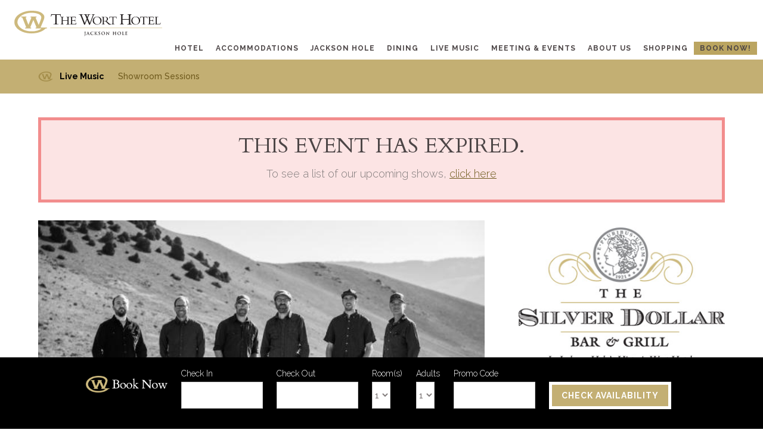

--- FILE ---
content_type: text/html; charset=UTF-8
request_url: https://www.worthotel.com/live-music/live-music-in-jackson-hole/one-ton-pig-4/
body_size: 7605
content:

<!DOCTYPE html>
<html lang='en'>
<head>
	<meta charset="utf-8">
	<title>One Ton Pig - Events</title>

    


    <link rel="apple-touch-icon" sizes="57x57" href="/images/MISC/favicon/apple-icon-57x57.png">
    <link rel="apple-touch-icon" sizes="60x60" href="/images/MISC/favicon/apple-icon-60x60.png">
    <link rel="apple-touch-icon" sizes="72x72" href="/images/MISC/favicon/apple-icon-72x72.png">
    <link rel="apple-touch-icon" sizes="76x76" href="/images/MISC/favicon/apple-icon-76x76.png">
    <link rel="apple-touch-icon" sizes="114x114" href="/images/MISC/favicon/apple-icon-114x114.png">
    <link rel="apple-touch-icon" sizes="120x120" href="/images/MISC/favicon/apple-icon-120x120.png">
    <link rel="apple-touch-icon" sizes="144x144" href="/images/MISC/favicon/apple-icon-144x144.png">
    <link rel="apple-touch-icon" sizes="152x152" href="/images/MISC/favicon/apple-icon-152x152.png">
    <link rel="apple-touch-icon" sizes="180x180" href="/images/MISC/favicon/apple-icon-180x180.png">
    <link rel="icon" type="image/png" sizes="192x192"  href="/images/MISC/favicon/android-icon-192x192.png">
    <link rel="icon" type="image/png" sizes="32x32" href="/images/MISC/favicon/favicon-32x32.png">
    <link rel="icon" type="image/png" sizes="96x96" href="/images/MISC/favicon/favicon-96x96.png">
    <link rel="icon" type="image/png" sizes="16x16" href="/images/MISC/favicon/favicon-16x16.png">
    <link rel="manifest" href="/images/MISC/favicon/manifest.json">
    <meta name="msapplication-TileColor" content="#ffffff">
    <meta name="msapplication-TileImage" content="/ms-icon-144x144.png">
    <link rel="shortcut icon" href="/images/MISC/favicon/favicon.ico" type="image/x-icon">
	<link rel="icon" href="/images/MISC/favicon/favicon.ico" type="image/x-icon">
	
	
	<meta property="og:title" content="One Ton Pig" />
	<meta property="og:description" content="Learn about One Ton Pig and other upcoming events, concerts, and things to do in Events Calendar." />
	<meta property="og:type" content="website" />
	<meta property="og:image" content="https://wort-hotel.s3.amazonaws.com/1056/otp_photo__ogimage.jpg" />
	<meta property="og:url" content="https://www.worthotel.com/live-music/live-music-in-jackson-hole/one-ton-pig-4/" />
	<meta property="og:site_name" content="The Wort Hotel" />
	

    <meta name="description" content="Learn about One Ton Pig and other upcoming events, concerts, and things to do in Events Calendar.">
	<meta name="keywords" content=" ">
	<meta name="viewport" content="width=device-width">

	<meta name="viewport" content="initial-scale=1.0, maximum-scale=1.0, user-scalable=yes" />
	<meta name="apple-mobile-web-app-capable" content="yes"/>
	
	<link href='//fonts.googleapis.com/css?family=Raleway:500,700,300,100' rel='stylesheet' type='text/css'>
	<link href='//fonts.googleapis.com/css?family=Cardo:400,400italic,700' rel='stylesheet' type='text/css'>


    <link href="/css/styles.min.css?1004090c69538a3e017cc5109ea764f5" type="text/css" rel="stylesheet">

	<style>
		/* overrides */
		#footer-logos li {
			flex: 1 1 auto !important;
			float: none !important;
		}

		@media screen and (max-width: 600px) {
			#footer-logos li {
				height: auto !important;
			}
		}
	</style>

    <script type="text/javascript" src="/js/head.min.js"></script>
	<!-- JS files -->
    <script type="text/javascript">
		
		head.load(
			{ 'jquery': '/js/jquery-1.11.2.min.js' },
            { 'jquery-tools': '/js/jquery.tools-1.2.7.min.js' },
            { 'magnific-popup': '/js/magnificPopup/magnific-popup.js' },
            { 'modernizr': 'https://cdnjs.cloudflare.com/ajax/libs/modernizr/2.8.3/modernizr.min.js' },
			
			{ 'site': '/js/main.min.js?9f7a5afbff38500c10e55470f7268c84' }
		);
	</script>
	<!--[if lt IE 9]>
		<script src="http://html5shim.googlecode.com/svn/trunk/html5.js"></script>
		<script src="//cdnjs.cloudflare.com/ajax/libs/respond.js/1.4.2/respond.min.js"></script>
        <script type="text/javascript" src="/js/rem.min.js"></script>
        <script type="text/javascript" src="/js/selectivizr-min.js"></script>

    <![endif]-->
    
    <!-- Google Tag Manager -->
<script>(function(w,d,s,l,i){w[l]=w[l]||[];w[l].push({'gtm.start':
new Date().getTime(),event:'gtm.js'});var f=d.getElementsByTagName(s)[0],
j=d.createElement(s),dl=l!='dataLayer'?'&l='+l:'';j.async=true;j.src=
'https://www.googletagmanager.com/gtm.js?id='+i+dl;f.parentNode.insertBefore(j,f);
})(window,document,'script','dataLayer','GTM-M2KJ9LJ');</script>
<!-- End Google Tag Manager -->
    
</head>
<body id="twoColWideProg"    role="document">

<!-- Google Tag Manager (noscript) -->
<noscript><iframe src="https://www.googletagmanager.com/ns.html?id=GTM-M2KJ9LJ"
height="0" width="0" style="display:none;visibility:hidden"></iframe></noscript>
<!-- End Google Tag Manager (noscript) -->
<!-- Begin Constant Contact Active Forms -->
<script> var _ctct_m = "9330d1662b9b30ba0e47e9b03ebae6ad"; </script>
<script id="signupScript" src="//static.ctctcdn.com/js/signup-form-widget/current/signup-form-widget.min.js" async defer></script>
<!-- End Constant Contact Active Forms -->

	    <!-- Drawer Menu -->

<div id="responsive-menu-button" class="sidr-drawer"> <span>Menu</span> </div>
<div id="menu">
  <ul class="menu" id="top-nav-drawer">
	<li class="home"><a href="https://www.worthotel.com/">Home</a></li>
	<li class="parent"><a href="/live-music/live-music-in-jackson-hole/">Return to Music Schedule </a></li>

	

		<li class="">
						<a href="/the-hotel/">Hotel</a>
					</li>
					<li class="">
						<a href="/rooms/">Accommodations</a>
					</li>
					<li class="">
						<a href="/the-destination/">Jackson Hole</a>
					</li>
					<li class="">
						<a href="/silver-dollar-bar/">Dining</a>
					</li>
					<li class="">
						<a href="/live-music/">Live Music</a>
					</li>
					<li class="">
						<a href="/meeting-events/">Meeting & Events</a>
					</li>
					<li class="">
						<a href="/about-us/">About Us</a>
					</li>
					<li class="">
						<a href="/shopping/">Shopping</a>
					</li>

	 
  </ul>
</div>

<script type="text/javascript">
    head.ready( 'site', function(){

        $(function () {


            //set up sidr navigation
            $('#responsive-menu-button').sidr({

                displace: true,
                onOpen: function() {
                    $( "#cover" ).addClass( "sidr-open" );
                },
                onClose: function() {
                    $( "#cover" ).removeClass( "sidr-open" );
                },


			    source: '.sidr-anchor, #menu',
                body: 'body'
            });
			/*
            $(window).bind('resize', function () {
                $.sidr('close', 'sidr');
            });
			*/ 
			
            $(window).touchwipe({
                wipeLeft: function() {
                    // Close
                    $.sidr('close', 'sidr');
                },
                min_move_x: 100,
                wipeRight: function() {
                    // Open
                    $.sidr('open', 'sidr');
                },
                preventDefaultEvents: false
            });




            $(".sidr-class-trigger").click(function () {
                if ($(this).hasClass("current") && $(this).next().queue().length === 0) {
                    $(this).next().slideUp();
                    $(this).removeClass("current");
                } else if (!$(this).hasClass("current") && $(this).next().queue().length === 0) {
                    $(this).next().slideDown();
                    $(this).addClass("current");
                }
            });


        });
    });
</script>
<div id="cover"></div>

<section id="header-wrap">
	<header role="navigation">
	    <div id="top-nav-wrap">
    <div class="sidr-anchor">
        <a class="anchor" href="https://www.worthotel.com/">
			<img class="notForHome" src="/svg/logo-dark.svg" onerror="this.onerror=null; this.src='/images/css/logo-dark.png'" alt="Wort Hotel">
			<img class="forHome" src="/svg/logo-bright.svg" onerror="this.onerror=null; this.src='/images/css/logo-bright.png'" alt="Wort Hotel">
			<img class="justW" src="/images/css/logo-w.png" alt="Wort Hotel" />
        </a>
    </div>
    <nav id="main-nav">
		<ul>
        <li class="">
            
            <a href="/the-hotel/" >Hotel</a>
            
        </li>
        <li class="">
            
            <a href="/rooms/" >Accommodations</a>
            
        </li>
        <li class="">
            
            <a href="/the-destination/" >Jackson Hole</a>
            
        </li>
        <li class="">
            
            <a href="/silver-dollar-bar/" >Dining</a>
            
        </li>
        <li class="">
            
            <a href="/live-music/" >Live Music</a>
            
        </li>
        <li class="">
            
            <a href="/meeting-events/" >Meeting & Events</a>
            
        </li>
        <li class="">
            
            <a href="/about-us/" >About Us</a>
            
        </li>
        <li class="">
            
            <a href="/shopping/" >Shopping</a>
            
        </li>

        

        <li><a href="https://be.synxis.com/?Hotel=27301" target="_blank">Book Now!</a></li>
    </ul>
	</nav>
</div>
        
<nav id="floater">
    <div class="center-wrap"> <a id="float-anchor"></a> <a class="menu-trigger general-btn"><span></span>Menu</a>  </div>
    <div class="nav-wrap">
        <ul id="float-nav">
            <li class="">
            <a href="/the-hotel/">Hotel</a>
            </li>
            <li class="">
            <a href="/rooms/">Accommodations</a>
            </li>
            <li class="">
            <a href="/the-destination/">Jackson Hole</a>
            </li>
            <li class="">
            <a href="/silver-dollar-bar/">Dining</a>
            </li>
            <li class="">
            <a href="/live-music/">Live Music</a>
            </li>
            <li class="">
            <a href="/meeting-events/">Meeting & Events</a>
            </li>
            <li class="">
            <a href="/about-us/">About Us</a>
            </li>
            <li class="">
            <a href="/shopping/">Shopping</a>
            </li>

        </ul>
    </div>
</nav>


<script type="text/javascript">
    head.ready( 'site', function(){

        $(function () {

            $(".menu-trigger").click(function() {
                var X = $(this).attr('id');
                if (X == 'one') {
                    $(".nav-wrap").hide();
                    $(this).attr('id', 'zero');
                } else {
                    $(".nav-wrap").show();
                    $(this).attr('id', 'one');
                }
            });

            //Mouse click on sub menu
            $(".nav-wrap").mouseup(function() {
                return false
            });
            //Mouse click on my account link
            $(".menu-trigger").mouseup(function() {
                return false
            });
            //Document Click
            $(document).mouseup(function() {
                $(".nav-wrap").hide();
                $(".menu-trigger").attr('id', '');
            });
            var myElement = document.querySelector("#floater");
            var headroom = new Headroom(myElement, {
                "offset": 100
            });
            headroom.init();

        });

    });
</script>

    </header>
</section>


<section id="sub-nav-wrap">
    <nav id="sub-nav">
        <ul>

            <li class="active" ><a href="/live-music/">Live Music </a> </li>


            

            <li
                    class=' last 
					 	 '>

                
				<a href="/live-music/showroom-sessions/" >Showroom Sessions</a>
				
            </li>
            
        </ul>
    </nav>
</section>







<div id="event_one-ton-pig4">
    <section id="main-content-wrap">
        <div id="main-content">
            <div id="column-header">
	            
	            <div class="expired">
		            <h2>This Event has expired.</h2>
		            <p>To see a list of our upcoming shows, <a href="/silver-dollar-bar/live-music-in-jackson-hole/">click here</a></p>
		        </div>
	            
            </div>
            <div id="column-1">
            </div><!-- #column-1 -->

            <div id="column-2">

                <div class="cms">

                    <section id="generic-slider-wide" style="opacity:0;" class="item normal genericSlider">
                        <div class="widget-general generic-slider royalSlider rsDefault">
                            

                            <div class="generic-slide">
                                

                                

                                <img src="/images/made/images/remote/https_wort-hotel.s3.amazonaws.com/1056/otp_photo__large_600_400auto_s.jpg" class="rsImg" alt="" title="Otp photo" width="600" height="400" />

                                 
                                
                                

                                
                                
                            </div>
                            
                        </div>
                        <!-- .generic-slider -->
                        <br class="clearfloat">
                    </section>

                    

                    <p class="pre-heading"></p>
                    
                    
                    <h1 itemprop="name">One Ton Pig</h1>
                        
                    <h3>Date:
                        
                        <meta itemprop="startDate" content="2026-01-27T19:30"/>
                        <meta itemprop="endDate" content="2026-01-27T23:00"/>
                        <meta itemprop="duration" content="0000-00-0T4:0"/>
                        
                        Tuesday, January 27 2026
                        
                        
                    </h3>

                    <div class="social-helper">
	<header>Share</header>
	<a class="btn btn--facebook" id="facebookShare" href="https://www.facebook.com/sharer/sharer.php?u=" data-url="/live-music/live-music-in-jackson-hole/one-ton-pig-4/" rel="noopener"  title="Share on Facebook">
		<img src="/images/social/social-fb.png" alt="Facebook" />
	</a>
	<a class="btn btn--twitter" id="twitterShare" href="https://twitter.com/intent/tweet?text=https://www.worthotel.com/live-music/live-music-in-jackson-hole/one-ton-pig-4"  title="Share on Twitter">
		<img src="/images/social/social-tw.png" alt="Twitter" />
	</a>
	<a class="btn btn--email" id="emailShare" href="mailto:?Subject=one-ton-pig4&body=https://www.worthotel.com/live-music/live-music-in-jackson-hole/one-ton-pig-4" target="_blank" title="Share on email">
		<img src="/images/social/social-em.png" alt="Email" />
	</a>
</div>

                    <p itemprop="description"><p>Join us for live Bluegrass music!</p></p>

                    

                    
                    <p>Time: <strong>7:30 PM to 11:00 PM</strong></p>
                    

                    

                    <p>One Ton Pig has been bringing locals and visitors together in the Silver Dollar Bar EVERY TUESDAY year-round, for over 17&nbsp;years!&nbsp;The 6-Piece progressive bluegrass band combines original hard-luck songwriting with dazzling musicality and the imaginative genre-bending of jam-band musicians blurring the lines between folk, country, Americana, blues, bluegrass, and rock &rsquo;n&rsquo; roll.</p>

                    
                    
                    
                    

                    

                    

                </div>
            </div>
            <div id="column-3">
                <p><img alt="" class="ci-image ci-original" src="https://wort-hotel.s3.amazonaws.com/55/silver-dollar-logo.jpg" ></p>
                
<article class="image-directory" style="background-image: url(/images/directory-5/image-1c.jpg);">
    <div class="content-wrapper">
        <div class="content">
            <h3>Watch Live Shows on Silver Dollar TV</h3>
            <a class="general-btn clear" href="https://www.youtube.com/channel/UCEX_SEm7X0GjSYKSbOy28ww" target="_blank" rel="noopener">Subscribe Now</a>
        </div>
    </div>
</article>

<article class="image-directory" style="background-image: url(/images/directory-5/image-1b.jpg);">
    <div class="content-wrapper">
        <div class="content">
            <h3>Silver Dollar Bar Favorites</h3>
            <a class="general-btn clear" href="/silver-dollar-bar/bar-menu/">View Menu</a>
        </div>
    </div>
</article>
             </div>
            <br class="clearfloat">
            <div id="column-footer">

            </div>
            <br class="clearfloat">
        </div>
    </section>
</div>

 
  

 
 

<div id="book-bar" >
    <div class="content">

        <form method="get" action="https://be.synxis.com/?hotel=27301" target="_blank" onsubmit="_gaq.push(['_linkByPost', this, true]);">

            <input type="hidden" name="hotel" value="27301" />

            <div class="dform_element dform_select dftop_label logo">
                <a href="https://be.synxis.com/?hotel=27301" onclick="_gaq.push(['_linkByPost', this, true]);" target="blank"><img class="tag" src="/images/book-now.png" alt="Book Now"></a>
            </div>

            <div class="dform_element dform_select dftop_label">
                <label class="dform_label white" for="arrive">Check In </label>
                <div class="dform_container">
                    <input type="date" data-orig-type="date" class="datepicker  required validate[required]  date" name="arrive" maxlength="10" autocomplete="off"><a href="#" class="caltrigger"></a>
                </div>
            </div>


            <div class="dform_element dform_select dftop_label">
                <label class="dform_label white" for="depart">Check Out </label>
                <div class="dform_container">
                    <input type="date" data-orig-type="date" class="datepicker  required validate[required]  date" name="depart" maxlength="10" autocomplete="off"><a href="#" class="caltrigger"></a>
                </div>
            </div>

            <div class="dform_element dform_select dftop_label select">
                <label class="dform_label white" for="numberOfRooms">Room(s) </label>
                <div class="dform_container">
                    <select name="rooms" class="" id="numberOfRooms">
                        <option value="1">1</option>
                        <option value="2">2</option>
                        <option value="3">3</option>
                        <option value="4">4</option>
                    </select>
                </div>
            </div>

            <div class="dform_element dform_select dftop_label  select">
                <label class="dform_label white" for="numberOfAdults">Adults</label>
                <div class="dform_container">
                    <select name="adult" class="" id="numberOfAdults">
                        <option value="1,1">1</option>
                        <option value="2,2">2</option>
                        <option value="3,3">3</option>
                        <option value="4,4">4</option>
                    </select>
                </div>
            </div>


            <div class="dform_element dform_select dftop_label ">
                <label class="dform_label white" for="promo">Promo Code </label>
                <div class="dform_container">
                    <input type="text" class=" text " name="promo">
                </div>
            </div>
            <div class="dform_element dform_select dftop_label select">
                <button type="submit" class="general-btn"><span>Check Availability</span></button>
            </div>

        </form>

    </div>
</div>

<script type="text/javascript">
    head.ready( 'site', function(){
         $(function () {
             $(":date").dateinput({ trigger: true, format: 'mm/dd/yy', min: -1, offset: [-440, -0] })
            $(":date").bind("onShow onHide", function()  {$(this).parent().toggleClass("active");});

            $("input[name='arrive']").data("dateinput").change(function() {
                var arDate = this.getValue();
                arDate.setDate(arDate.getDate() + 1);
                $("input[name='depart']").data("dateinput").setMin(arDate, true);
            });
        });  /* END of Anonymous jQuery Function that MOST things should be in */
     });
 </script>


    <script type="text/javascript">
        head.ready( 'site', function(){
           $(function () {
                var myElement = document.querySelector("#book-bar");
                var headroom = new Headroom(myElement, {
                    "offset": 100
                });
                headroom.init();
            });  /* END of Anonymous jQuery Function that MOST things should be in */
        });
    </script>



<div id="mobile-button-nav">
	<ul>
		<li>
			<a href="tel:3077332190">
				<div>
					<span class="mobile-icon"><img src="/images/icon-phone-sm.png" /></span>
					<span class="mobile-title">CALL</span>
				</div>
			</a>
		</li>
		<li>
			<a href="https://www.google.com/maps/place/The+Wort+Hotel/@43.479898,-110.7658067,17z/data=!3m1!4b1!4m2!3m1!1s0x53531a67f8d0e193:0x70fc50119117132d">
				<div>
					<span class="mobile-icon"><img src="/images/icon-car-sm.png" /></span>
					<span class="mobile-title">DIRECTIONS</span>
				</div>
			</a>
		</li>
		<li>
			<a href="/silver-dollar-bar/live-music-in-jackson-hole/">
				<div>
					<span class="mobile-icon"><img src="/images/icon-music-sm.png" /></span>
					<span class="mobile-title">MUSIC</span>
				</div>
			</a>
		</li>
	</ul>
</div>

<script type="text/javascript">
    head.ready( 'site', function(){

        $(function () {

            var myElement = document.querySelector("#mobile-button-nav");
            if(Headroom.cutsTheMustard){
	            var headroom = new Headroom(myElement, {
	                "offset": 100
	            });
	            headroom.init();
            }

        });

    });
</script>

<section id="footer-wrap">
	<footer id="footer">
		<div id="f-logo">
			<a  href="./"><img src="/images/css/logo-white.png" alt="Best Hotel" /></a>
		</div>
		<div id="footer-content">
			<div class="col">
				<h2>Contact Information</h2>

                <div itemscope itemtype="http://schema.org/LocalBusiness">
                    <p style="display:none"><span itemprop="name">The Wort Hotel</span><p>
                    <div itemprop="address" itemscope itemtype="http://schema.org/PostalAddress">
                        <p>
							<span itemprop="streetAddress">50 North Glenwood Street</span> <br />
                        	<span itemprop="addressLocality">Jackson</span>, <span itemprop="addressRegion">WY</span> 
                        	<span itemprop="postalCode">83001</span>
						</p>
                    </div>
                    <p itemprop="hasMap">
                        <a id="view-map" href="https://www.google.com/maps/place/The +Wort+Hotel/@43.479898,-110.763618,17z/
data=!3m1!4b1!4m2!3m1!1s0x53531a67f8d0e193:0x70fc50119117132d" target="_blank">View Map</a>
                    </p>
                    <p>
			    Toll Free: <span itemprop="telephone">(800) 322-2727</span> <br />
	                    Phone: <span itemprop="telephone">(307) 733-2190</span> <br />
	                    Fax: <span itemprop="telephone">(307) 733-2067</span><br />
	                    Email: <span itemprop="email"><a href="mailto:info@worthotel.com">info@worthotel.com</a></span>
					</p>
                 </div>


				</p>
			</div>
			<div class="col">


				<h2>Email Signup</h2>
				<p>Enter Your Email to Receive our Newsletter and Special Offers.</p>

				<div><a href="https://www.worthotel.com/email-newsletter-signup/" class="general-btn clear" title="Sign Me Up">Sign Me Up</a></div>

                <hr />
				<ul id="social-icons">
					<li><a class="ico-facebook" href="https://www.facebook.com/worthotel" target="_blank" title="Facebook"></a></li>
					<li><a class="ico-instagram" href="https://www.instagram.com/worthotel/" target="_blank" title="Instagram"></a></li>
					<li><a class="ico-pinterest" href="https://www.pinterest.com/worthotel/"  target="_blank" title="Pinterest"></a></li>
					<li><a class="ico-tripadvisor" href="https://www.tripadvisor.com/Hotel_Review-g60491-d101228-Reviews-The_Wort_Hotel-Jackson_Jackson_Hole_Wyoming.html" title="TripAdvisor"  target="_blank"></a></li>
					<li><a class="ico-twitter" href="https://twitter.com/worthotel" title="Twitter"  target="_blank"></a></li>
					<li><a class="ico-yelp" href="https://www.yelp.com/biz/the-wort-hotel-jackson" title="Yelp"  target="_blank"></a></li>
					<li><a class="ico-youtube" href="https://www.youtube.com/channel/UC1Ab4daYnwD27mKDGvxuruw" title="Youtube"  target="_blank"></a></li>
				</ul>
		
			</div>
			 <div id="footer-nav">
    <ul>
        <li><a href="/contact-us/" >Contact Us</a></li><li><a href="/blog/" >Blog</a></li><li><a href="/privacy-policy/" >Privacy Policy</a></li><li><a href="/the-hotel/awards-and-media/" target="_blank">Press &amp; Awards</a></li><li><a href="https://www.worthotel.com/sitemap/" target="_blank">Sitemap</a></li><li><a href="/careers/" >Careers</a></li>
    </ul>
</div>

		</div>
		
 	</footer>
 	
 	
 	
</section>
<ul id="footer-logos">

	<li style="border-right: solid 2px #181818;"><a href="https://www.worthotel.com/"><img src="/images/css/footer/logo-logo.png" alt="Wort Hotel" /></a></li>
	<li><a href="https://preferredhotels.com/hotels/united-states/wort-hotel" target="_blank"><img src="/images/css/footer/logo-lvx.png?v=3" alt="Best Hotel" /></a></li>
	<li><a href="https://www.mountainwest.aaa.com/" target="_blank"><img src="/images/css/footer/logo-aaa.png?v=2" alt="Best Hotel" /></a></li>
	<li><a href="https://www.historichotels.org/us/hotels-resorts/the-wort-hotel/?from=rezconsole" target="_blank"><img src="/images/css/footer/logo-hha.png?v=3" alt="Best Hotel" /></a></li>
	<li><a href="https://www.cntraveler.com/the-bests/readers-choice-awards" target="_blank"><img src="/images/css/footer/logo-condenast.png?ver=7" alt="Readers Choice Awards" /></a></li>
	
	
</ul>





<!-- page Tracking code -->

<!-- end page tracking -->

<script src="https://static.triptease.io/paperboy/ZdypYN125.js?hotelKey=95b4b02a27692f6445479109bc9bf57475284d18" defer></script>



</body>
</html> 

















    




    








<script type="text/javascript">
    head.ready( 'jquery', function(){
        head.load('/js/royalslider/jquery.royalslider.min.js', function() {

            $(function() {

                var $genericSliders = $('.generic-slider');
                if ( $genericSliders.size() ) //there is at least one event slider
                {
                    $genericSliders.each( function(ind, genericSlider){
                        var $genericSlider = $(genericSlider);
                        var $genericSlides = $genericSlider.find('.generic-slide');
                        $genericSlides.css('display', 'block');

                        var hasMultipleImages = ($genericSlides.size() > 1);

                        $genericSlider.royalSlider({
                            controlNavigation: 'none',
                            autoScaleSlider: false,
                            loop: false,
                            autoPlay: true,
                            imageScaleMode: 'none',
                            navigateByClick: false,
                            arrowsNav: hasMultipleImages,
                            arrowsNavAutoHide: false,
                            arrowsNavHideOnTouch: false,
                            keyboardNavEnabled: false,
                            fadeinLoadedSlide: false,
                            globalCaptionInside: false,
                            transitionType: 'move',
                            autoHeight: true,
                            sliderDrag: hasMultipleImages,
                            globalCaption: false
                        });

                        setTimeout(function () {$(this).trigger('resizeEnd');}, 700);

                        var slider = $genericSlider.data('royalSlider');
                        var lastHeight = null;

                        slider.ev.on('rsAfterSlideChange', function() {
                            if ( ! lastHeight )
                            {
                                lastHeight = $genericSlider.outerHeight();
                            }

                            if ( $genericSlider.outerHeight() != lastHeight )
                            {$(window).trigger('resizeEvent');}
                        });

                        slider.ev.on('rsAfterContentSet', function() {
                            $("#generic-slider-wide").animate({
                                opacity: 1
                            }, 1000, function() {
                                // Animation complete.
                            });

                        });



                    });
                }

            });
        });
    });
</script>

--- FILE ---
content_type: text/css
request_url: https://www.worthotel.com/css/styles.min.css?1004090c69538a3e017cc5109ea764f5
body_size: 29330
content:
/*!---------- typography ---------- */.font-size-1{font-size:1rem}.font-size-1a{font-size:1.2rem}.font-size-2{font-size:1.4rem}.font-size-2a{font-size:1.8rem}.font-size-3{font-size:2rem}.font-size-4{font-size:2.8rem}.font-size-5{font-size:3.6rem}.font-size-6{font-size:5rem}@font-face{font-family:funicons;src:url(/fonts/fontfile.eot?em7ed7);src:url(/fonts/fontfile.eot?#iefixem7ed7) format("embedded-opentype"),url(/fonts/fontfile.woff?em7ed7) format("woff"),url(/fonts/fontfile.ttf?em7ed7) format("truetype"),url(/fonts/fontfile.svg?em7ed7#funicons) format("svg");font-weight:400;font-style:normal}.custom-icon,.genericSlider .generic-slider .rsArrow .rsArrowIcn,[class*=" icon-"],[class^=icon-]{font-family:funicons;speak:none;font-style:normal;font-weight:400;font-variant:normal;text-transform:none;line-height:1;-webkit-font-smoothing:antialiased;-moz-osx-font-smoothing:grayscale}.icon-arrows-up:before{content:"\e606"}.icon-arrows-down:before{content:"\e607"}.icon-fish:before{content:"\e608"}.icon-calendar:before{content:"\e600"}.icon-play-triangle:before{content:"\e26b"}.icon-search:before{content:"\e130"}.icon-arrow-right-thin:before{content:"\e603"}.icon-arrow-left-thin:before{content:"\e602"}.icon-bed:before{content:"\e204"}@font-face{font-family:FontAwesome;src:url(/fonts/fontawesome-webfont.eot?v=4.2.0);src:url(/fonts/fontawesome-webfont.eot?#iefix&v=4.2.0) format("embedded-opentype"),url(/fonts/fontawesome-webfont.woff?v=4.2.0) format("woff"),url(/fonts/fontawesome-webfont.ttf?v=4.2.0) format("truetype"),url(/fonts/fontawesome-webfont.svg?v=4.2.0#fontawesomeregular) format("svg");font-weight:400;font-style:normal}.fa-arrow-circle-o-left:before{content:"\f053"}.fa-arrow-circle-o-right:before{content:"\f054"}.fa-chevron-down:before{content:"\f078"}.icon-email:before{font-family:FontAwesome;content:"\f0e0"}/*! Themes SCSS *//*! normalize.css v3.0.2 | MIT License | git.io/normalize */html{font-family:sans-serif;-ms-text-size-adjust:100%;-webkit-text-size-adjust:100%}article,aside,details,figcaption,figure,footer,header,hgroup,main,menu,nav,section,summary{display:block}audio,canvas,progress,video{display:inline-block;vertical-align:baseline}audio:not([controls]){display:none;height:0}[hidden],template{display:none}a{background-color:transparent}a:active,a:hover{outline:0}abbr[title]{border-bottom:1px dotted}b,strong{font-weight:700}dfn{font-style:italic}mark{background:#ff0;color:#000}small{font-size:80%}sub,sup{font-size:75%;line-height:0;position:relative;vertical-align:baseline}sup{top:-.5em}sub{bottom:-.25em}img{border:0}svg:not(:root){overflow:hidden}figure{margin:1em 40px}hr{-moz-box-sizing:content-box;-webkit-box-sizing:content-box;box-sizing:content-box}pre{overflow:auto}code,kbd,pre,samp{font-family:monospace,monospace;font-size:1em}button,input,optgroup,select,textarea{color:inherit;font:inherit;margin:0}button{overflow:visible}button,select{text-transform:none}button,html input[type=button],input[type=reset],input[type=submit]{-webkit-appearance:button;cursor:pointer}button[disabled],html input[disabled]{cursor:default}button::-moz-focus-inner,input::-moz-focus-inner{border:0;padding:0}input{line-height:normal}input[type=checkbox],input[type=radio]{-webkit-box-sizing:border-box;-moz-box-sizing:border-box;box-sizing:border-box;padding:0}input[type=number]::-webkit-inner-spin-button,input[type=number]::-webkit-outer-spin-button{height:auto}input[type=search]{-moz-box-sizing:content-box;-webkit-box-sizing:content-box;box-sizing:content-box}input[type=search]::-webkit-search-cancel-button,input[type=search]::-webkit-search-decoration{-webkit-appearance:none}fieldset{border:1px solid silver}legend{border:0}textarea{overflow:auto}optgroup{font-weight:700}table{border-spacing:0}td,th{padding:0}/*! END normalize.css v3.0.2 | git.io/normalize */blockquote,body,code,dd,div,dl,dt,fieldset,form,h1,h2,h3,h4,h5,h6,input,legend,li,ol,p,pre,textarea,ul{margin:0;padding:0}li{list-style:none}input,select,textarea{font-family:inherit;font-size:inherit;font-weight:inherit}::-webkit-scrollbar{display:none}#four-column-with-rule{-moz-column-count:4;-webkit-column-count:4;column-count:4;-moz-column-rule:1px solid red;-webkit-column-rule:1px solid red;column-rule:1px solid red;width:300px;margin-bottom:20px}#two-column{-moz-column-count:2;-webkit-column-count:2;column-count:2;width:300px;margin-bottom:20px;border-radius:10px}.clearfloat{line-height:1px;height:0;clear:both}/*! SCSS Mixins SCSS *//*! Utilities SCSS */html{font-size:10px}@media screen and (max-width:768px){html{font-size:9px}}@media screen and (max-width:480px){html{font-size:8px}}body{background-color:#fff;font-family:Raleway,Helvetica,Arial,sans-serif;font-weight:300;line-height:1.5em;color:#827c7c}*,:after,:before{-moz-box-sizing:border-box;-webkit-box-sizing:border-box;box-sizing:border-box}article,footer,header,nav,section{display:block}img{max-width:100%;height:auto}a[href^=tel]{color:#000;font-weight:700}.no-mobile{display:block}.mobile-only{display:none}.widget-general:after,.widget-general:before,article:after,article:before,section:after,section:before{content:"";display:table}article:after,section:after{clear:both}.recaptcha_input_area input{height:auto!important;text-transform:none!important}@media screen and (max-width:767px){.no-mobile-display{display:none}.mobile-only{display:block}}/*! General Wireframe Styles */#column-1,#column-2,#column-3,#column-footer,#column-header{position:relative}#column-1{display:none}#main-content-wrap{position:relative;text-align:center;width:100%;margin:0 auto;clear:both;background-color:#FFF}.home #main-content-wrap{background-color:#f5f3eb;padding:1% 0 3%}#main-content-wrap #main-content{margin:0 auto;text-align:left;width:90%;max-width:1200px;padding-top:4em}#info-box-wrap{position:relative;text-align:center;width:100%;clear:both;background-color:#f5f3eb}#info-box-wrap #info-box{margin:0 auto;text-align:left;width:100%}#info-box-wrap #info-box:after{visibility:hidden;display:block;font-size:0;content:" ";clear:both;height:0}#home-widgets-wrap{position:relative;width:100%}#home-widgets-wrap #home-widgets{min-height:500px;margin:0 auto;text-align:left;width:100%;max-width:1200px;padding:4em 0}#home-partners-wrap{position:relative;width:100%}#home-partners-wrap #home-partners{min-height:400px;margin:0 auto;text-align:left;width:90%;max-width:1200px;padding:0 0 4em}#home-partners-wrap #home-partners:after{visibility:hidden;display:block;font-size:0;content:" ";clear:both;height:0}#home-partners-wrap #home-partners article{width:48%}#home-partners-wrap #home-partners article:nth-child(odd){float:left}#home-partners-wrap #home-partners article:nth-child(even){float:right}@media screen and (max-width:767px){#home-partners-wrap #home-partners article{width:100%;clear:both;float:none;margin-bottom:2em}}#slider-wrap{position:relative;text-align:center;width:100%;margin:0 auto;clear:both}#slider-wrap #slider{margin:0 auto;text-align:left;width:100%;background-color:#000;padding-bottom:0}.home #slider-wrap{background-color:#000}@media screen and (max-width:767px){.home #slider-wrap #slider{padding-top:100px}}#oneColProg #column-2,#oneColProg #column-3{width:74%;margin:0 auto}#oneColWideProg #column-2,#oneColWideProg #column-3{width:100%;margin:0 auto}#twoColProg #column-2{float:left;width:47%}#twoColProg #column-3{float:right;width:47%}#twoColWideProg #column-2{float:left;width:65%}#twoColWideProg #column-3{padding-top:1%;width:30%;float:right}#twoColWideProg #column-footer{clear:both;width:100%;display:block}#threeColProg #column-1{display:block;float:left;width:170px;margin-right:35px;overflow:visible}#threeColProg #column-1 .widget-wrap,#threeColProg #column-1 .widget-wrap-grey{border:none;padding:0}#threeColProg #column-1 .widget-wrap .cms,#threeColProg #column-1 .widget-wrap-grey .cms{padding:0;width:100%;float:none}#threeColProg #column-1 img.column-logo{display:block;margin:0 auto 2em}#threeColProg #column-2{float:left;width:-webkit-calc(100% - 565px);width:calc(100% - 565px);overflow:visible}#threeColProg #column-3{display:block;float:right;width:320px;overflow:visible}#threeColProg #column-footer,#threeColProg #column-header{display:block}@media screen and (max-width:960px){#threeColProg #column-1{display:none;float:left;width:100%;margin:0 0 3em;overflow:visible}#threeColProg #column-1 img.column-logo{display:block;margin:0;float:right}#threeColProg #column-1 .widget-wrap{border:none;padding:0}#threeColProg #column-1 .widget-wrap .cms{padding:0;float:left}#threeColProg #column-2{float:left;width:-webkit-calc(100% - 360px);width:calc(100% - 360px);overflow:visible}#threeColProg #column-3{display:block;float:right;overflow:visible}}@media screen and (max-width:960px){#oneColProg #column-1,#oneColProg #column-2,#oneColProg #column-3,#oneColWideProg #column-1,#oneColWideProg #column-2,#oneColWideProg #column-3,#threeColProg #column-1,#threeColProg #column-2,#threeColProg #column-3,#twoColProg #column-1,#twoColProg #column-2,#twoColProg #column-3,#twoColWideProg #column-1,#twoColWideProg #column-2,#twoColWideProg #column-3{float:none;width:100%;margin:0 auto}}@media screen and (max-width:767px){#oneColProg #column-1,#oneColProg #column-2,#oneColProg #column-3,#oneColWideProg #column-1,#oneColWideProg #column-2,#oneColWideProg #column-3,#threeColProg #column-1,#threeColProg #column-2,#threeColProg #column-3,#twoColProg #column-1,#twoColProg #column-2,#twoColProg #column-3,#twoColWideProg #column-1,#twoColWideProg #column-2,#twoColWideProg #column-3{width:100%}#threeColProg #column-1{display:none;float:none;width:100%;margin-right:0;overflow:visible}#threeColProg #column-1 #contact-info{text-align:center}#threeColProg #column-1 img.column-logo{display:block;margin:0 auto 2em;float:none;width:300px}#threeColProg #column-1 .widget-wrap{border:none;padding:0}#threeColProg #column-1 .widget-wrap .cms{padding:0;width:100%;float:none}#threeColProg #column-1 #column-2{float:left;width:100%;overflow:visible;min-height:100px}#threeColProg #column-1 #column-3{display:block;float:right;width:100%;overflow:visible;min-height:100px}#main-content{padding-top:1em}}.mfp-bg{top:0;left:0;width:100%;height:100%;z-index:1042;overflow:hidden;position:fixed;background:#000;opacity:.9;filter:alpha(opacity=90)}.mfp-wrap{top:0;left:0;width:100%;height:100%;z-index:1043;position:fixed;outline:0!important;-webkit-backface-visibility:hidden}.mfp-container{text-align:center;position:absolute;width:100%;height:100%;left:0;top:0;padding:0 8px;-webkit-box-sizing:border-box;-moz-box-sizing:border-box;box-sizing:border-box}.mfp-container:before{content:'';display:inline-block;height:100%;vertical-align:middle}.mfp-align-top .mfp-container:before{display:none}.mfp-content{position:relative;display:inline-block;vertical-align:middle;margin:0 auto;text-align:left;z-index:1045}.mfp-ajax-holder .mfp-content,.mfp-inline-holder .mfp-content{width:100%;cursor:auto}.mfp-ajax-cur{cursor:progress}.mfp-zoom-out-cur,.mfp-zoom-out-cur .mfp-image-holder .mfp-close{cursor:-webkit-zoom-out;cursor:zoom-out}.mfp-zoom{cursor:pointer;cursor:-webkit-zoom-in;cursor:zoom-in}.mfp-auto-cursor .mfp-content{cursor:auto}.mfp-arrow,.mfp-close,.mfp-counter,.mfp-preloader{-webkit-user-select:none;-moz-user-select:none;-ms-user-select:none;user-select:none}.mfp-loading.mfp-figure{display:none}.mfp-hide{display:none!important}.mfp-preloader{color:#CCC;position:absolute;top:50%;width:auto;text-align:center;margin-top:-.8em;left:8px;right:8px;z-index:1044}.mfp-preloader a{color:#CCC}.mfp-preloader a:hover{color:#FFF}.mfp-s-error .mfp-content,.mfp-s-ready .mfp-preloader{display:none}button.mfp-arrow,button.mfp-close{overflow:visible;cursor:pointer;background:0 0;border:0;-webkit-appearance:none;display:block;outline:0;padding:0;z-index:1046;-webkit-box-shadow:none;box-shadow:none}button::-moz-focus-inner{padding:0;border:0}.mfp-close{width:44px;height:44px;line-height:44px;position:absolute;right:0;top:0;text-decoration:none;text-align:center;opacity:.65;filter:alpha(opacity=65);padding:0 0 18px 10px;color:#FFF;font-style:normal;font-size:28px;font-family:Arial,Baskerville,monospace}.mfp-close:focus,.mfp-close:hover{opacity:1;filter:alpha(opacity=100)}.mfp-close:active{top:1px}.mfp-close-btn-in .mfp-close{color:#333}.mfp-iframe-holder .mfp-close,.mfp-image-holder .mfp-close{color:#FFF;right:-6px;text-align:right;padding-right:6px;width:100%}.mfp-counter{position:absolute;top:0;right:0;color:#CCC;font-size:12px;line-height:18px}.mfp-arrow{position:absolute;opacity:.65;filter:alpha(opacity=65);margin:-55px 0 0;top:50%;padding:0;width:90px;height:110px;-webkit-tap-highlight-color:transparent}.mfp-arrow:active{margin-top:-54px}.mfp-arrow:focus,.mfp-arrow:hover{opacity:1;filter:alpha(opacity=100)}.mfp-arrow .mfp-a,.mfp-arrow .mfp-b,.mfp-arrow:after,.mfp-arrow:before{content:'';display:block;width:0;height:0;position:absolute;left:0;top:0;margin-top:35px;margin-left:35px;border:inset transparent}.mfp-arrow .mfp-a,.mfp-arrow:after{border-top-width:13px;border-bottom-width:13px;top:8px}.mfp-arrow .mfp-b,.mfp-arrow:before{border-top-width:21px;border-bottom-width:21px;opacity:.7}.mfp-arrow-left{left:0}.mfp-arrow-left .mfp-a,.mfp-arrow-left:after{border-right:17px solid #FFF;margin-left:31px}.mfp-arrow-left .mfp-b,.mfp-arrow-left:before{margin-left:25px;border-right:27px solid #3F3F3F}.mfp-arrow-right{right:0}.mfp-arrow-right .mfp-a,.mfp-arrow-right:after{border-left:17px solid #FFF;margin-left:39px}.mfp-arrow-right .mfp-b,.mfp-arrow-right:before{border-left:27px solid #3F3F3F}.mfp-iframe-holder{padding-top:40px;padding-bottom:40px}.mfp-iframe-holder .mfp-content{line-height:0;width:100%;max-width:900px}.mfp-iframe-holder .mfp-close{top:-40px}.mfp-iframe-scaler{width:100%;height:0;overflow:hidden;padding-top:56.25%}.mfp-iframe-scaler iframe{position:absolute;display:block;top:0;left:0;width:100%;height:100%;-webkit-box-shadow:0 0 8px rgba(0,0,0,.8);box-shadow:0 0 8px rgba(0,0,0,.8);background:#000}img.mfp-img{width:auto;max-width:100%;height:auto;display:block;line-height:0;-webkit-box-sizing:border-box;-moz-box-sizing:border-box;box-sizing:border-box;padding:40px 0;margin:0 auto}.mfp-figure{line-height:0}.mfp-figure:after{content:'';position:absolute;left:0;top:40px;bottom:40px;display:block;right:0;width:auto;height:auto;z-index:-1;-webkit-box-shadow:0 0 8px rgba(0,0,0,.8);box-shadow:0 0 8px rgba(0,0,0,.8);background:#444}.mfp-figure small{color:#BDBDBD;display:block;font-size:12px;line-height:14px}.mfp-figure figure{margin:0}.mfp-bottom-bar{margin-top:-36px;position:absolute;top:100%;left:0;width:100%;cursor:auto}.mfp-title{font-size:28px;text-align:left;line-height:28px;color:#fff;word-wrap:break-word;padding-right:36px}.mfp-image-holder .mfp-content{max-width:100%}.mfp-gallery .mfp-image-holder .mfp-figure{cursor:pointer}@media screen and (max-width:800px) and (orientation:landscape),screen and (max-height:300px){.mfp-img-mobile .mfp-image-holder{padding-left:0;padding-right:0}.mfp-img-mobile img.mfp-img{padding:0}.mfp-img-mobile .mfp-figure:after{top:0;bottom:0}.mfp-img-mobile .mfp-figure small{display:inline;margin-left:5px}.mfp-img-mobile .mfp-bottom-bar{background:rgba(0,0,0,.6);bottom:0;margin:0;top:auto;padding:3px 5px;position:fixed;-webkit-box-sizing:border-box;-moz-box-sizing:border-box;box-sizing:border-box}.mfp-img-mobile .mfp-bottom-bar:empty{padding:0}.mfp-img-mobile .mfp-counter{right:5px;top:3px}.mfp-img-mobile .mfp-close{top:0;right:0;width:35px;height:35px;line-height:35px;background:rgba(0,0,0,.6);position:fixed;text-align:center;padding:0}}@media all and (max-width:900px){.mfp-arrow{-webkit-transform:scale(.75);-ms-transform:scale(.75);transform:scale(.75)}.mfp-arrow-left{-webkit-transform-origin:0;-ms-transform-origin:0;transform-origin:0}.mfp-arrow-right{-webkit-transform-origin:100%;-ms-transform-origin:100%;transform-origin:100%}.mfp-container{padding-left:6px;padding-right:6px}}.mfp-ie7 .mfp-img{padding:0}.mfp-ie7 .mfp-bottom-bar{width:600px;left:50%;margin-left:-300px;margin-top:5px;padding-bottom:5px}.mfp-ie7 .mfp-container{padding:0}.mfp-ie7 .mfp-content{padding-top:44px}.mfp-ie7 .mfp-close{top:0;right:0;padding-top:0}.mfp-fade.mfp-bg{opacity:0;-webkit-transition:all .15s ease-out;transition:all .15s ease-out}.mfp-fade.mfp-bg.mfp-ready{opacity:.9}.mfp-fade.mfp-bg.mfp-removing{opacity:0}.mfp-fade.mfp-wrap .mfp-content{opacity:0;-webkit-transition:all .15s ease-out;transition:all .15s ease-out}.mfp-fade.mfp-wrap.mfp-ready .mfp-content{opacity:1}.mfp-fade.mfp-wrap.mfp-removing .mfp-content{opacity:0}.royalSlider{width:600px;height:400px;position:relative;direction:ltr;margin:0 auto;clear:both}.royalSlider>*{float:left}.rsWebkit3d .rsSlide{-webkit-transform:translateZ(0)}.rsFade.rsWebkit3d .rsContainer,.rsFade.rsWebkit3d .rsSlide,.rsFade.rsWebkit3d img{-webkit-transform:none}.rsOverflow{width:100%;height:100%;position:relative;overflow:hidden;float:left;-webkit-tap-highlight-color:transparent}@media screen and (max-width:1024px){#generic-slider-thumbs .rsOverflow{height:100%!important}}.rsVisibleNearbyWrap{width:100%;height:100%;position:relative;overflow:hidden;left:0;top:0;-webkit-tap-highlight-color:transparent}.rsVisibleNearbyWrap .rsOverflow{position:absolute;left:0;top:0}.rsContainer{position:relative;width:100%;height:100%;-webkit-tap-highlight-color:transparent}.rsArrow,.rsThumbsArrow{cursor:pointer}.rsThumb{float:left;position:relative}.rsArrow,.rsNav,.rsThumbsArrow{opacity:1;-webkit-transition:opacity .3s linear;transition:opacity .3s linear}.rsHidden{opacity:0;visibility:hidden;-webkit-transition:visibility 0s linear .3s,opacity .3s linear;transition:visibility 0s linear .3s,opacity .3s linear}.rsGCaption{width:100%;float:left;text-align:center}.royalSlider.rsFullscreen{position:fixed!important;height:auto!important;width:auto!important;margin:0!important;padding:0!important;z-index:2147483647!important;top:0!important;left:0!important;bottom:0!important;right:0!important}.royalSlider .rsSlide.rsFakePreloader{opacity:1!important;-webkit-transition:0s;transition:0s;display:none}.rsSlide{position:absolute;left:0;top:0;display:block;overflow:hidden;height:100%;width:100%}.royalSlider.rsAutoHeight,.rsAutoHeight .rsSlide{height:auto}.rsContent{width:100%;height:100%;position:relative}.rsPreloader{position:absolute;z-index:0}.rsNav{-moz-user-select:-moz-none;-webkit-user-select:none;-ms-user-select:none;user-select:none}.rsNavItem{-webkit-tap-highlight-color:rgba(0,0,0,.25)}.rsThumbs{cursor:pointer;position:relative;overflow:hidden;float:left;z-index:1}.rsTabs{float:left;background:0 0!important}.rsTabs,.rsThumbs{-webkit-tap-highlight-color:transparent}.rsVideoContainer{line-height:0;position:relative}.rsVideoFrameHolder{position:absolute;left:0;top:0;background:#141414;opacity:0;-webkit-transition:.3s}.rsVideoFrameHolder.rsVideoActive{opacity:1}.rsVideoContainer .rsVideoObj,.rsVideoContainer embed,.rsVideoContainer iframe,.rsVideoContainer video{position:absolute;z-index:50;left:0;top:0;width:100%;height:100%}.rsVideoContainer.rsIOSVideo embed,.rsVideoContainer.rsIOSVideo iframe,.rsVideoContainer.rsIOSVideo video{-webkit-box-sizing:border-box;-moz-box-sizing:border-box;box-sizing:border-box;padding-right:44px}.rsABlock{z-index:15}img.rsImg{max-width:none}.grab-cursor{cursor:url(/images/royalslider/grab.png) 8 8,move}.grabbing-cursor{cursor:url(/images/royalslider/grabbing.png) 8 8,move}.rsNoDrag{cursor:auto}.rsLink{left:0;top:0;position:absolute;width:100%;height:100%;display:block;z-index:20;background:url(/images/royalslider/blank.gif)}.rsDefault,.rsDefault .rsOverflow,.rsDefault .rsSlide,.rsDefault .rsThumbs,.rsDefault .rsVideoFrameHolder{color:#FFF}.rsDefault .rsArrow{height:100%;width:44px;position:absolute;display:block;cursor:pointer;z-index:0}.rsDefault.rsVer .rsArrow{width:100%;height:44px}.rsDefault.rsVer .rsArrowLeft{top:0;left:0}.rsDefault.rsVer .rsArrowRight{bottom:0;left:0}.rsDefault.rsHor .rsArrowLeft{left:0;top:0}.rsDefault.rsHor .rsArrowRight{right:0;top:0}.rsDefault .rsArrowIcn{width:32px;height:32px;top:50%;left:50%;margin-top:-16px;margin-left:-16px;position:absolute;cursor:pointer;background:url(/images/royalslider/rs-default.png) #000;background-color:rgba(0,0,0,.75);border-radius:2px}.rsDefault .rsArrowIcn:hover{background-color:rgba(0,0,0,.9)}.rsDefault.rsHor .rsArrowLeft .rsArrowIcn{background-position:-64px -32px}.rsDefault.rsHor .rsArrowRight .rsArrowIcn{background-position:-64px -64px}.rsDefault.rsVer .rsArrowLeft .rsArrowIcn{background-position:-96px -32px}.rsDefault.rsVer .rsArrowRight .rsArrowIcn{background-position:-96px -64px}.rsDefault .rsArrowDisabled .rsArrowIcn{opacity:.2;filter:alpha(opacity=20)}.rsDefault .rsBullets{position:absolute;z-index:35;left:0;bottom:0;width:100%;height:auto;margin:0 auto;background:#000;background:rgba(0,0,0,.75);text-align:center;line-height:8px;overflow:hidden}.rsDefault .rsBullet{width:8px;height:8px;display:inline-block;padding:6px 5px}.rsDefault .rsBullet span{display:block;width:8px;height:8px;border-radius:50%;background:#777;background:rgba(255,255,255,.5)}.rsDefault .rsBullet.rsNavSelected span{background-color:#FFF}.rsDefault .rsThumbsHor{width:100%;height:72px;margin-top:1rem}.rsDefault .rsThumbsVer{width:96px;height:100%;position:absolute;top:0;right:0}.rsDefault.rsWithThumbsHor .rsThumbsContainer{position:relative;height:100%}.rsDefault.rsWithThumbsVer .rsThumbsContainer{position:relative;width:100%}.rsDefault .rsThumb{float:left;overflow:hidden;width:96px;height:72px}.rsDefault .rsThumb img{width:100%;height:100%}.rsDefault .rsThumb.rsNavSelected{background:#c3af73}.rsDefault .rsThumb.rsNavSelected img{opacity:.3;filter:alpha(opacity=30)}.rsDefault .rsTmb{display:block}.rsDefault .rsTmb h5{font-size:16px;margin:0;padding:0;line-height:20px;color:#FFF}.rsDefault .rsTmb span{color:#DDD;margin:0;padding:0;font-size:13px;line-height:18px}.rsDefault .rsThumbsArrow{height:100%;width:20px;position:absolute;display:block;cursor:pointer;z-index:21;background:#000;background:rgba(0,0,0,.75)}.rsDefault .rsThumbsArrow:hover{background:rgba(0,0,0,.9)}.rsDefault.rsWithThumbsVer .rsThumbsArrow{width:100%;height:20px}.rsDefault.rsWithThumbsVer .rsThumbsArrowLeft{top:0;left:0}.rsDefault.rsWithThumbsVer .rsThumbsArrowRight{bottom:0;left:0}.rsDefault.rsWithThumbsHor .rsThumbsArrowLeft{left:0;top:0}.rsDefault.rsWithThumbsHor .rsThumbsArrowRight{right:0;top:0}.rsDefault .rsThumbsArrowIcn{width:16px;height:16px;top:50%;left:50%;margin-top:-8px;margin-left:-8px;position:absolute;cursor:pointer;background:url(/images/royalslider/rs-default.png)}.rsDefault.rsWithThumbsHor .rsThumbsArrowLeft .rsThumbsArrowIcn{background-position:-128px -32px}.rsDefault.rsWithThumbsHor .rsThumbsArrowRight .rsThumbsArrowIcn{background-position:-128px -48px}.rsDefault.rsWithThumbsVer .rsThumbsArrowLeft .rsThumbsArrowIcn{background-position:-144px -32px}.rsDefault.rsWithThumbsVer .rsThumbsArrowRight .rsThumbsArrowIcn{background-position:-144px -48px}.rsDefault .rsThumbsArrowDisabled{display:none!important}@media screen and (min-width:0px) and (max-width:800px){.rsDefault .rsThumb{width:59px;height:44px}.rsDefault .rsThumbsHor{height:44px}.rsDefault .rsThumbsVer{width:59px}}.rsDefault .rsTabs{width:100%;height:auto;margin:0 auto;text-align:center;overflow:hidden;padding:20px 10px;position:relative}.rsDefault .rsTab{display:inline-block;cursor:pointer;text-align:center;height:auto;width:auto;color:#333;padding:5px 13px 6px;min-width:72px;border:1px solid #D9D9DD;border-right:1px solid #f5f5f5;text-decoration:none;background-color:#FFF;background-image:-webkit-linear-gradient(top,#fefefe,#f4f4f4);background-image:-webkit-gradient(linear,left top,left bottom,from(#fefefe),to(#f4f4f4));background-image:linear-gradient(to bottom,#fefefe,#f4f4f4);-webkit-box-shadow:inset 1px 0 0 #fff;box-shadow:inset 1px 0 0 #fff}.rsDefault .rsTab:first-child{border-top-left-radius:4px;border-bottom-left-radius:4px}.rsDefault .rsTab:last-child{border-top-right-radius:4px;border-bottom-right-radius:4px;border-right:1px solid #cfcfcf}.rsDefault .rsTab:active{border:1px solid #D9D9DD;background-color:#f4f4f4;-webkit-box-shadow:0 1px 4px rgba(0,0,0,.2) inset;box-shadow:0 1px 4px rgba(0,0,0,.2) inset}.rsDefault .rsTab.rsNavSelected{color:#FFF;border:1px solid #999;text-shadow:1px 1px #838383;-webkit-box-shadow:0 1px 9px rgba(102,102,102,.65) inset;box-shadow:0 1px 9px rgba(102,102,102,.65) inset;background:#ACACAC;background-image:-moz-llinear-gradient(top,#ACACAC,#BBB);background-image:-webkit-gradient(linear,left top,left bottom,from(#acacac),to(#bbb));background-image:-webkit-linear-gradient(top,#acacac,#bbb);background-image:linear-gradient(to bottom,#acacac,#bbb)}.rsDefault .rsFullscreenBtn{right:0;top:0;width:44px;height:44px;z-index:22;display:block;position:absolute;cursor:pointer}.rsDefault .rsFullscreenIcn{display:block;margin:6px;width:32px;height:32px;background:url(/images/royalslider/rs-default.png) #000;background-color:rgba(0,0,0,.75);border-radius:2px}.rsDefault .rsFullscreenIcn:hover{background-color:rgba(0,0,0,.9)}.rsDefault.rsFullscreen .rsFullscreenIcn{background-position:-32px 0}.rsDefault .rsPlayBtn{-webkit-tap-highlight-color:rgba(0,0,0,.3);width:64px;height:64px;margin-left:-32px;margin-top:-32px;cursor:pointer}.rsDefault .rsPlayBtnIcon{width:64px;display:block;height:64px;border-radius:4px;-webkit-transition:.3s;transition:.3s;background:url(/images/royalslider/rs-default.png) 0 -32px no-repeat #000;background-color:rgba(0,0,0,.75)}.rsDefault .rsPlayBtn:hover .rsPlayBtnIcon{background-color:rgba(0,0,0,.9)}.rsDefault .rsBtnCenterer{position:absolute;left:50%;top:50%}.rsDefault .rsCloseVideoBtn{right:0;top:0;width:44px;height:44px;z-index:500;position:absolute;cursor:pointer;-webkit-backface-visibility:hidden;-webkit-transform:translateZ(0)}.rsDefault .rsCloseVideoBtn.rsiOSBtn{top:-38px;right:-6px}.rsDefault .rsCloseVideoIcn{margin:6px;width:32px;height:32px;background:url(/images/royalslider/rs-default.png) -64px 0 #000;background-color:rgba(0,0,0,.75)}.rsDefault .rsCloseVideoIcn:hover{background-color:rgba(0,0,0,.9)}.rsDefault .rsPreloader{width:20px;height:20px;background-image:url(/images/royalslider/preloader-white.gif);left:50%;top:50%;margin-left:-10px;margin-top:-10px}.rsDefault .rsGCaption{position:absolute;float:none;bottom:6px;left:6px;text-align:left;background:#000;background:rgba(0,0,0,.75);color:#FFF;padding:2px 8px;width:auto;font-size:12px;border-radius:2px}.contentSlider{width:100%}.contentSlider .cms{padding:20px}.contentSlider,.contentSlider .rsOverflow,.contentSlider .rsSlide,.contentSlider .rsThumbs,.contentSlider .rsVideoFrameHolder{background:#eee;color:#000}.contentSlider .rsOverflow,.contentSlider .rsSlide{background:#eee}.contentSlider h3{font-size:24px;line-height:31px;margin:12px 0 8px;font-weight:700}.contentSlider img{width:100%;height:auto;display:block;margin-bottom:30px}.content-slider-bg{width:86%;padding:24px 7%;background:#eee}#video-gallery{width:100%}.videoGallery .rsTmb{padding:20px}.videoGallery .rsThumbs .rsThumb{width:220px;height:80px;border-bottom:1px solid #2E2E2E}.videoGallery .rsThumbs{width:220px;padding:0}.videoGallery .rsThumb:hover{background:#000}.videoGallery .rsThumb.rsNavSelected{background-color:#c3af73;border-bottom:-color #c3af73}.sampleBlock{left:3%;top:1%;width:100%;max-width:400px}.rsVideoContainer{width:100%;height:100%;overflow:hidden;display:block;float:left}@media screen and (min-width:0px) and (max-width:500px){.videoGallery .rsTmb{padding:6px 8px}.videoGallery .rsTmb h5{font-size:12px;line-height:17px}.videoGallery .rsThumbs.rsThumbsVer{width:100px;padding:0}.videoGallery .rsThumbs .rsThumb{width:100px;height:47px}.videoGallery .rsTmb span{display:none}.royalSlider.videoGallery,.videoGallery .rsOverflow{height:300px!important}.sampleBlock{font-size:14px}}#image-gallery{width:100%;-webkit-user-select:none;-moz-user-select:none;-ms-user-select:none;user-select:none}#slider-with-blocks{width:100%}.rsContent{color:#FFF;font-size:24px;line-height:32px;float:left}.bContainer{position:relative}.rsABlock{position:relative;display:block;left:auto;top:auto}.blockHeadline{font-size:42px;line-height:50px}.blockSubHeadline{font-size:32px;line-height:40px}.txtCent{text-align:center;width:100%}.slide1{background:#f06b50}.slide1 .bContainer{top:36%}.slide2{background:#ffbc11;color:#000}.slide2 .bContainer{top:24px}.slide2 .txtCent{line-height:44px}.slide2 .blockHeadline{line-height:66px}.slide3{background:#45aab8;color:#FFF}.slide3 .bContainer{top:24px}.slide3 span{line-height:44px}.slide4 .bContainer{position:absolute;left:0;width:100%;height:auto;top:24px}.photoCopy{line-height:24px;font-size:12px;background:#000;color:#fff;background:rgba(0,0,0,.75);padding:0 10px;position:absolute;left:12px;bottom:12px;top:auto;border-radius:2px;z-index:25}.photoCopy a{color:#FFF}.palmImg{left:0;top:auto;bottom:0;position:absolute;width:200px}@media screen and (min-width:0px) and (max-width:960px){.rsContent{font-size:22px;line-height:28px}.blockHeadline{font-size:32px;line-height:32px}.blockSubHeadline{font-size:26px;line-height:32px}}@media screen and (min-width:0px) and (max-width:500px){.rsContent{font-size:18px;line-height:26px}.blockHeadline{font-size:24px;line-height:32px}.blockSubHeadline{font-size:22px;line-height:32px}}#full-width-slider{width:100%;color:#000;opacity:0}#full-width-slider *{-webkit-backface-visibility:inherit}.coloredBlock{padding:12px;background:rgba(255,0,0,.6);color:#FFF;width:200px;left:20%;top:5%}.infoBlock{position:absolute;top:30px;right:30px;left:auto;max-width:25%;background:#FFF;background:rgba(255,255,255,.8);overflow:hidden;padding:20px}.infoBlockLeftBlack{color:#FFF;background:#000;background:rgba(0,0,0,.75);left:30px;right:auto}.infoBlock h4{font-size:20px;line-height:1.2;margin:0;padding-bottom:3px}.infoBlock p{font-size:14px;margin:4px 0 0}@media screen and (min-width:0px) and (max-width:800px){.infoBlock p{display:none}}.infoBlock a{color:#FFF;text-decoration:underline}.photosBy{line-height:24px;font-size:12px;background:#FFF;color:#000;padding:0 10px;position:absolute;left:12px;bottom:12px;top:auto;border-radius:2px;z-index:25}.photosBy a{color:#000}.fullWidth{max-width:1400px;margin:0 auto 24px}@media screen and (min-width:960px) and (min-height:660px){.heroSlider .rsOverflow,.royalSlider.heroSlider{height:520px!important}}@media screen and (min-width:960px) and (min-height:1000px){.heroSlider .rsOverflow,.royalSlider.heroSlider{height:800px!important}}@media screen and (min-width:0px) and (max-width:800px){.royalSlider.heroSlider,.royalSlider.heroSlider .rsOverflow{height:300px!important}.infoBlock{padding:10px;height:auto;max-height:100%;min-width:40%;left:5px;top:5px;right:auto;font-size:12px}.infoBlock h3{font-size:14px;line-height:17px}}.rsMinW,.rsMinW .rsOverflow,.rsMinW .rsSlide,.rsMinW .rsThumbs,.rsMinW .rsVideoFrameHolder{background:#000;color:#FFF}.rsMinW .rsArrow{height:32px;width:32px;position:absolute;display:block;cursor:pointer;z-index:21}.rsMinW .rsArrowLeft{right:37px;bottom:7px}.rsMinW .rsArrowRight{right:7px;bottom:7px}.rsMinW .rsArrowIcn{width:24px;height:24px;margin-top:3px;margin-left:3px;position:absolute;cursor:pointer;background:url(/images/royalslider/rs-minimal-white.png);border-radius:2px}.rsMinW.rsHor .rsArrowLeft .rsArrowIcn{background-position:-68px -36px}.rsMinW.rsHor .rsArrowRight .rsArrowIcn{background-position:-68px -68px}.rsMinW.rsVer .rsArrowLeft .rsArrowIcn{background-position:-100px -36px}.rsMinW.rsVer .rsArrowRight .rsArrowIcn{background-position:-100px -68px}.rsMinW .rsArrowDisabled .rsArrowIcn{opacity:.3!important;filter:alpha(opacity=30)}.rsMinW .rsBullets{position:absolute;bottom:15px;right:73px;z-index:35;padding-top:4px;height:auto;text-align:center;line-height:6px;overflow:hidden}.rsMinW .rsBullet{width:6px;height:6px;display:inline-block;padding:6px 5px 6px 4px}.rsMinW .rsBullet span{display:block;width:6px;height:6px;border-radius:50%;background:#CCC;background:rgba(255,255,255,.5);-webkit-box-shadow:0 0 1px 1px rgba(0,0,0,.1);box-shadow:0 0 1px 1px rgba(0,0,0,.1)}.rsMinW .rsBullet.rsNavSelected span{background:#FFF}.rsMinW .rsThumbsHor{width:100%;height:auto}.rsMinW .rsThumbsVer{width:96px;height:100%;position:absolute;top:0;right:0}.rsMinW.rsWithThumbsHor .rsThumbsContainer{position:relative;height:100%}.rsMinW.rsWithThumbsVer .rsThumbsContainer{position:relative;width:100%}.rsMinW .rsThumb{float:left;overflow:hidden;width:96px;height:72px}.rsMinW .rsThumb img{width:100%;height:100%}.rsMinW .rsThumb.rsNavSelected{background:#333}.rsMinW .rsThumb.rsNavSelected img{filter:alpha(opacity=40);opacity:.7}.rsMinW .rsThumb.rsNavSelected span.thumbIco{position:absolute;top:0;bottom:0;left:0;right:0;border:2px solid #FFF;border:2px solid rgba(255,255,255,.9);-webkit-backface-visibility:hidden}.rsMinW .rsTmb{display:block}.rsMinW .rsThumbsArrow{height:100%;width:20px;position:absolute;display:block;cursor:pointer;z-index:21}.rsMinW.rsWithThumbsVer .rsThumbsArrow{width:100%;height:20px}.rsMinW.rsWithThumbsVer .rsThumbsArrowLeft{top:0;left:0}.rsMinW.rsWithThumbsVer .rsThumbsArrowRight{bottom:0;left:0}.rsMinW.rsWithThumbsHor .rsThumbsArrowLeft{left:0;top:0}.rsMinW.rsWithThumbsHor .rsThumbsArrowRight{right:0;top:0}.rsMinW .rsThumbsArrowIcn{width:16px;height:16px;top:50%;left:50%;margin-top:-8px;margin-left:-8px;position:absolute;cursor:pointer;background:url(/images/royalslider/rs-minimal-white.png)}.rsMinW.rsWithThumbsHor .rsThumbsArrowLeft .rsThumbsArrowIcn{background-position:-128px -32px}.rsMinW.rsWithThumbsHor .rsThumbsArrowRight .rsThumbsArrowIcn{background-position:-128px -48px}.rsMinW.rsWithThumbsVer .rsThumbsArrowLeft .rsThumbsArrowIcn{background-position:-144px -32px}.rsMinW.rsWithThumbsVer .rsThumbsArrowRight .rsThumbsArrowIcn{background-position:-144px -48px}.rsMinW .rsThumbsArrowDisabled{display:none!important}@media screen and (min-width:0px) and (max-width:800px){.rsMinW .rsThumb{width:59px;height:44px}.rsMinW .rsThumbsHor{height:44px}.rsMinW .rsThumbsVer{width:59px}}.rsMinW .rsTabs{width:100%;height:auto;margin:0 auto;text-align:center;overflow:hidden;padding-top:12px;position:relative}.rsMinW .rsTab{display:inline-block;cursor:pointer;text-align:center;height:auto;width:auto;color:#333;padding:5px 13px 6px;min-width:72px;border:1px solid #D9D9DD;border-right:1px solid #f5f5f5;text-decoration:none;background-color:#000;background-image:-webkit-linear-gradient(top,#fefefe,#f4f4f4);background-image:-webkit-gradient(linear,left top,left bottom,from(#fefefe),to(#f4f4f4));background-image:linear-gradient(to bottom,#fefefe,#f4f4f4)}.rsMinW .rsTab:first-child{border-top-left-radius:4px;border-bottom-left-radius:4px}.rsMinW .rsTab:last-child{border-top-right-radius:4px;border-bottom-right-radius:4px;border-right:1px solid #cfcfcf}.rsMinW .rsTab:active{border:1px solid #D9D9DD;background-color:#f4f4f4;-webkit-box-shadow:0 1px 4px rgba(0,0,0,.2) inset;box-shadow:0 1px 4px rgba(0,0,0,.2) inset}.rsMinW .rsTab.rsNavSelected{color:#000;border:1px solid #999;text-shadow:1px 1px #838383;-webkit-box-shadow:0 1px 9px rgba(102,102,102,.65) inset;box-shadow:0 1px 9px rgba(102,102,102,.65) inset;background:#ACACAC;background-image:-moz-llinear-gradient(top,#ACACAC,#BBB);background-image:-webkit-gradient(linear,left top,left bottom,from(#acacac),to(#bbb));background-image:-webkit-linear-gradient(top,#acacac,#bbb);background-image:linear-gradient(to bottom,#acacac,#bbb)}.rsMinW .rsFullscreenBtn{right:0;top:0;width:44px;height:44px;z-index:22;display:block;position:absolute;cursor:pointer}.rsMinW .rsFullscreenIcn{display:block;margin:6px;width:32px;height:32px;background:url(/images/royalslider/rs-minimal-white.png)}.rsMinW .rsFullscreenIcn:hover{opacity:.8}.rsMinW.rsFullscreen .rsFullscreenIcn{background-position:-32px 0}.rsMinW .rsPlayBtn{-webkit-tap-highlight-color:rgba(0,0,0,.3);width:64px;height:64px;margin-left:-32px;margin-top:-32px;cursor:pointer}.rsMinW .rsPlayBtnIcon{width:64px;display:block;height:64px;border-radius:4px;-webkit-transition:.3s;transition:.3s;background:url(/images/royalslider/rs-minimal-white.png) 0 -32px no-repeat #000;background-color:rgba(0,0,0,.75)}.rsMinW .rsPlayBtn:hover .rsPlayBtnIcon{background-color:rgba(0,0,0,.9)}.rsMinW .rsBtnCenterer{position:absolute;left:50%;top:50%;width:20px;height:20px}.rsMinW .rsCloseVideoBtn{right:0;top:0;width:44px;height:44px;z-index:500;position:absolute;cursor:pointer;-webkit-backface-visibility:hidden;-webkit-transform:translateZ(0)}.rsMinW .rsCloseVideoBtn.rsiOSBtn{top:-38px;right:-6px}.rsMinW .rsCloseVideoIcn{margin:6px;width:32px;height:32px;background:url(/images/royalslider/rs-minimal-white.png) -64px 0 #000;background-color:rgba(0,0,0,.75)}.rsMinW .rsCloseVideoIcn:hover{background-color:rgba(0,0,0,.9)}.rsMinW .rsPreloader{width:20px;height:20px;background-image:url(/images/royalslider/preloader-white.gif);left:50%;top:50%;margin-left:-10px;margin-top:-10px}.rsMinW .rsGCaption{position:absolute;float:none;bottom:6px;left:6px;text-align:left;background:#000;background:rgba(0,0,0,.75);color:#FFF;padding:2px 8px;width:auto;font-size:12px;border-radius:2px}.twentytwenty-horizontal .twentytwenty-handle:after,.twentytwenty-horizontal .twentytwenty-handle:before,.twentytwenty-vertical .twentytwenty-handle:after,.twentytwenty-vertical .twentytwenty-handle:before{content:" ";display:block;background:#fff;position:absolute;z-index:30}.twentytwenty-horizontal .twentytwenty-handle:after,.twentytwenty-horizontal .twentytwenty-handle:before{width:3px;height:9999px;left:50%;margin-left:-1.5px}.twentytwenty-vertical .twentytwenty-handle:after,.twentytwenty-vertical .twentytwenty-handle:before{width:9999px;height:3px;top:50%;margin-top:-1.5px}.twentytwenty-after-label,.twentytwenty-before-label,.twentytwenty-overlay{position:absolute;top:0;width:100%;height:100%;-webkit-transition-duration:.5s;transition-duration:.5s}.twentytwenty-after-label,.twentytwenty-before-label{-webkit-transition-property:opacity;transition-property:opacity}.twentytwenty-after-label:before,.twentytwenty-before-label:before{color:#fff;font-size:13px;letter-spacing:.1em;position:absolute;background:rgba(255,255,255,.2);line-height:38px;padding:0 20px;border-radius:2px}.twentytwenty-horizontal .twentytwenty-after-label:before,.twentytwenty-horizontal .twentytwenty-before-label:before{top:50%;margin-top:-19px}.twentytwenty-vertical .twentytwenty-after-label:before,.twentytwenty-vertical .twentytwenty-before-label:before{left:50%;margin-left:-45px;text-align:center;width:90px}.twentytwenty-down-arrow,.twentytwenty-left-arrow,.twentytwenty-right-arrow,.twentytwenty-up-arrow{width:0;height:0;border:6px inset transparent;position:absolute}.twentytwenty-left-arrow,.twentytwenty-right-arrow{top:50%;margin-top:-6px}.twentytwenty-down-arrow,.twentytwenty-up-arrow{left:50%;margin-left:-6px}.twentytwenty-container{-moz-box-sizing:content-box;-webkit-box-sizing:content-box;box-sizing:content-box;z-index:0;overflow:hidden;position:relative;-webkit-user-select:none;-moz-user-select:none;width:220px}.twentytwenty-container img{max-width:100%;position:absolute;top:0;display:block}.twentytwenty-container.active .twentytwenty-overlay,.twentytwenty-container.active :hover.twentytwenty-overlay{background:0 0}.twentytwenty-container.active .twentytwenty-overlay .twentytwenty-after-label,.twentytwenty-container.active .twentytwenty-overlay .twentytwenty-before-label,.twentytwenty-container.active :hover.twentytwenty-overlay .twentytwenty-after-label,.twentytwenty-container.active :hover.twentytwenty-overlay .twentytwenty-before-label{opacity:0}.twentytwenty-container *{-moz-box-sizing:content-box;-webkit-box-sizing:content-box;box-sizing:content-box}.twentytwenty-before-label{opacity:0}.twentytwenty-before-label:before{content:"Before"}.twentytwenty-after-label{opacity:0}.twentytwenty-after-label:before{content:"After"}.twentytwenty-horizontal .twentytwenty-before-label:before{left:10px}.twentytwenty-horizontal .twentytwenty-after-label:before{right:10px}.twentytwenty-vertical .twentytwenty-before-label:before{top:10px}.twentytwenty-vertical .twentytwenty-after-label:before{bottom:10px}.twentytwenty-overlay{-webkit-transition-property:background;transition-property:background;background:0 0;z-index:25}.twentytwenty-overlay:hover{background:rgba(0,0,0,.5)}.twentytwenty-overlay:hover .twentytwenty-after-label,.twentytwenty-overlay:hover .twentytwenty-before-label{opacity:1}.twentytwenty-before{z-index:20}.twentytwenty-after{z-index:10}.twentytwenty-handle{height:38px;width:38px;position:absolute;left:50%;top:40%;margin-left:-22px;margin-top:-22px;border:3px solid #fff;border-radius:1000px;-webkit-box-shadow:0 0 12px rgba(51,51,51,.5);box-shadow:0 0 12px rgba(51,51,51,.5);z-index:40;cursor:pointer}.twentytwenty-horizontal .twentytwenty-handle:before{bottom:50%;margin-bottom:22px;-webkit-box-shadow:0 3px 0 #fff,0 0 12px rgba(51,51,51,.5);box-shadow:0 3px 0 #fff,0 0 12px rgba(51,51,51,.5)}.twentytwenty-horizontal .twentytwenty-handle:after{top:50%;margin-top:22px;-webkit-box-shadow:0 -3px 0 #fff,0 0 12px rgba(51,51,51,.5);box-shadow:0 -3px 0 #fff,0 0 12px rgba(51,51,51,.5)}.twentytwenty-vertical .twentytwenty-handle:before{left:50%;margin-left:22px;-webkit-box-shadow:3px 0 0 #fff,0 0 12px rgba(51,51,51,.5);box-shadow:3px 0 0 #fff,0 0 12px rgba(51,51,51,.5)}.twentytwenty-vertical .twentytwenty-handle:after{right:50%;margin-right:22px;-webkit-box-shadow:-3px 0 0 #fff,0 0 12px rgba(51,51,51,.5);box-shadow:-3px 0 0 #fff,0 0 12px rgba(51,51,51,.5)}.twentytwenty-left-arrow{border-right:6px solid #fff;left:50%;margin-left:-17px}.twentytwenty-right-arrow{border-left:6px solid #fff;right:50%;margin-right:-17px}.twentytwenty-up-arrow{border-bottom:6px solid #fff;top:50%;margin-top:-17px}.twentytwenty-down-arrow{border-top:6px solid #fff;bottom:50%;margin-bottom:-17px}ul#ba-list{width:100%;text-align:left}ul#ba-list li{display:inline-block;margin:10px}@media screen and (max-width:767px){ul#ba-list{text-align:center}}#carousel{margin:0 auto 30px;float:left}#carousel .carousel{opacity:0}.bx-wrapper{position:relative;margin:0 auto;padding:0}.bx-wrapper .slide{margin:0;border:1px solid #fff}.bx-wrapper img{display:block}.bx-wrapper .bx-viewport{left:0}.bx-wrapper .bx-controls-auto,.bx-wrapper .bx-pager{position:absolute;bottom:-30px;width:100%}.bx-wrapper .bx-loading{min-height:50px;height:100%;width:100%;position:absolute;top:0;left:0;z-index:2000;background-color:#333;background-image:url(/images/bxslider/bx_loader.gif);background-repeat:no-repeat;background-position:center center;-webkit-background-size:35px 35px;background-size:35px 35px}.bx-wrapper .bx-pager{text-align:center;font-size:.85em;color:#666;padding-top:20px}.bx-wrapper .bx-pager .bx-controls-auto .bx-controls-auto-item,.bx-wrapper .bx-pager .bx-pager-item{display:inline-block}.bx-wrapper .bx-pager .bx-default-pager a{width:11px;height:11px;display:block;background:#666;background:rgba(0,0,0,.5);cursor:pointer;text-indent:-9999px;-o-border-radius:0;border-radius:0;-webkit-box-shadow:inset 0 0 3px rgba(0,0,0,.3);-o-box-shadow:inset 0 0 3px rgba(0,0,0,.3);box-shadow:inset 0 0 3px rgba(0,0,0,.3);margin:0 5px;outline:0}.bx-wrapper .bx-pager.bx-default-pager a.active,.bx-wrapper .bx-pager.bx-default-pager a:hover{background:#000}.bx-wrapper .bx-controls-direction a{position:absolute;top:50%;margin-top:-10px;outline:0;width:21px;height:21px;text-indent:-9999px;z-index:499}.bx-wrapper .bx-controls-direction a.disabled{display:none}@media screen and (max-width:767px){.bx-wrapper .bx-controls-direction a{display:none}}.bx-wrapper .bx-controls-direction .bx-prev{left:-25px;background:url(/images/bxslider/controls.png) -5px -38px no-repeat}.bx-wrapper .bx-controls-direction .bx-prev:hover{background-position:-5px -6px}.bx-wrapper .bx-controls-direction .bx-next{right:-25px;background:url(/images/bxslider/controls.png) -49px -38px no-repeat}.bx-wrapper .bx-controls-direction .bx-next:hover{background-position:-49px -6px}.bx-wrapper .bx-controls-auto{text-align:center}.bx-wrapper .bx-controls-auto .bx-start{display:block;text-indent:-9999px;width:10px;height:11px;outline:0;background:url(/images/bxslider/controls.png) -86px -11px no-repeat;margin:0 3px}.bx-wrapper .bx-controls-auto .bx-start.active,.bx-wrapper .bx-controls-auto .bx-start:hover{background-position:-86px 0}.bx-wrapper .bx-controls-auto .bx-stop{display:block;text-indent:-9999px;width:9px;height:11px;outline:0;background:url(/images/bxslider/controls.png) -86px -44px no-repeat;margin:0 3px}.bx-wrapper .bx-controls-auto .bx-stop.active,.bx-wrapper .bx-controls-auto .bx-stop:hover{background-position:-86px -33px}.bx-wrapper .bx-controls.bx-has-controls-auto.bx-has-pager .bx-pager{text-align:left;width:80%}.bx-wrapper .bx-controls.bx-has-controls-auto.bx-has-pager .bx-controls-auto{right:0;width:35px}.bx-wrapper .bx-caption{position:relative;bottom:0;left:0;background:#FFF;width:100%}.bx-wrapper .bx-caption span{display:block;font-size:1.4em;padding:10px}#cover{background:rgba(255,255,255,0);height:auto;width:100%;position:relative;z-index:0;-webkit-transition:background .5s;transition:background .5s}#cover.sidr-open{background:rgba(255,255,255,.5);position:fixed;z-index:2;height:100%}#menu{display:none}.sidr-drawer{text-align:center;display:none;margin:0 auto;position:absolute;left:20px;top:35px;cursor:pointer;z-index:9999}@media screen and (max-width:960px){.sidr-drawer{display:block}}.sidr-drawer span{font-size:10px;padding:10px 0;display:block;color:#b49846}#index-page .sidr-drawer span{display:none}.sidr-drawer:before{background:rgba(111,90,29,.8);height:30px;width:30px;color:#fff;font-size:1.4rem;padding:7px;font-family:FontAwesome;content:"\f0c9"}.sidr{display:none;position:absolute;position:fixed;top:0;height:100%;width:270px;z-index:99999;overflow-x:none;overflow-y:scroll;-webkit-overflow-scrolling:touch;background:#222}.sidr .sidr-inner #sidr-id-footer-links{width:100%;background:#b49846;float:left}.sidr .sidr-inner #sidr-id-footer-links li{float:left;width:50%;display:block;text-align:left;margin:0;list-style-type:none}.sidr .sidr-inner #sidr-id-footer-links li a{font-family:Raleway,Helvetica,Arial,sans-serif;font-size:.8rem;line-height:.8rem;letter-spacing:0;color:#fff;text-decoration:none;text-transform:none;padding:10px 20px;display:block;background:0 0;-webkit-transition:all .2s;transition:all .2s}.sidr .sidr-inner #sidr-id-footer-links li a:hover{background:#b49846;color:#fff}.sidr .sidr-inner ul{margin:0;padding:0;list-style-type:none}.sidr .sidr-inner ul li{position:relative;margin:0;padding:0;list-style-type:none}.sidr .sidr-inner ul li a{font-family:Raleway,Helvetica,Arial,sans-serif;font-size:1.4rem;line-height:1.4rem;letter-spacing:1px;color:rgba(255,255,255,.5);text-decoration:none;text-transform:uppercase;padding:20px;display:block;background:0 0;-webkit-transition:all .2s;transition:all .2s}.sidr .sidr-inner ul li a:hover{background:#b49846;color:#fff}.sidr .sidr-inner ul li.sidr-class-odd{background:rgba(255,255,255,.05)}.sidr .sidr-inner ul li .sidr-class-trigger{display:block;padding:23px;position:absolute;background:rgba(51,51,51,.2);z-index:9999;right:0;top:0;cursor:pointer;color:#fff;font-size:1rem;font-family:FontAwesome;speak:none;font-style:normal;font-weight:400;font-variant:normal;text-transform:none;line-height:1;-webkit-font-smoothing:antialiased;-moz-osx-font-smoothing:grayscale}.sidr .sidr-inner ul li .sidr-class-trigger:before{content:"\f0fe"}.sidr .sidr-inner ul li .sidr-class-trigger.current:before{content:"\f146"}.sidr .sidr-inner .sidr-class-here a{color:#fff;font-family:Raleway,Helvetica,Arial,sans-serif}.sidr .sidr-inner .sidr-class-here .sidr-class-nested-nav{display:block}.sidr .sidr-inner .sidr-class-nested-nav li.sidr-class-here a{color:#b49846}.sidr .sidr-inner .sidr-class-nested-nav li a{font-family:Raleway,Helvetica,Arial,sans-serif;text-transform:none;margin:0;padding:0 0 5px 50px;letter-spacing:0;color:rgba(255,255,255,.5)}.sidr .sidr-inner .sidr-class-nested-nav li a:hover{text-decoration:underline;color:#fff}.sidr .sidr-inner .sidr-class-anchor{margin:0;padding:20px 10px;width:100%;display:block}.sidr .sidr-inner .sidr-class-pane{display:none;padding-bottom:2em}.sidr.right{left:auto;right:-270px;background:#ccc}.sidr.left{left:-270px;right:auto}@media screen and (max-width:767px){.sidr .sidr-inner li .sidr-class-trigger{padding:20px;font-size:1rem}}#fancybox-buttons{position:fixed;top:10px;left:0;width:100%;z-index:1005}#fancybox-buttons ul{display:block;width:170px;height:30px;margin:0 auto;padding:0;list-style:none;-webkit-box-shadow:0 1px 3px #000,0 0 0 1px rgba(0,0,0,.7),inset 0 0 0 1px rgba(255,255,255,.05);-moz-box-shadow:0 1px 3px #000,0 0 0 1px rgba(0,0,0,.7),inset 0 0 0 1px rgba(255,255,255,.05);background:-webkit-gradient(linear,0 0,0 100%,from(rgba(255,255,255,.2)),color-stop(.5,rgba(255,255,255,.15)),color-stop(.5,rgba(255,255,255,.1)),to(rgba(255,255,255,.15))) #111;border-radius:3px}#fancybox-buttons ul li{float:left}#fancybox-buttons a{display:block;width:30px;line-height:30px;text-indent:-9999px;background-image:url(/images/fancybox2/fancybox_buttons.png);background-repeat:no-repeat}#fancybox-buttons a.btnPrev{width:32px;background-position:6px 0}#fancybox-buttons a.btnNext{background-position:-33px 0;border-right:1px solid #3e3e3e}#fancybox-buttons a.btnPlay{background-position:0 -30px}#fancybox-buttons a.btnPlayOn{background-position:-30px -30px}#fancybox-buttons a.btnToggle{background-position:3px -60px;border-left:1px solid #111;border-right:1px solid #3e3e3e;width:35px}#fancybox-buttons a.btnToggleOn{background-position:-27px -60px}#fancybox-buttons a.btnClose{border-left:1px solid #111;width:38px;background-position:-57px 0}#fancybox-buttons a.btnDisabled{opacity:.5;cursor:default}#fancybox-thumbs{position:fixed;bottom:2px;left:0;width:100%;overflow:hidden;z-index:1005}#fancybox-thumbs ul{position:relative;list-style:none;margin:0;padding:0}#fancybox-thumbs ul li{float:left;padding:1px;opacity:.5}#fancybox-thumbs ul li.active{opacity:.75;padding:0;border:1px solid #fff}#fancybox-thumbs ul li:hover{opacity:1}#fancybox-thumbs ul li a{display:block;position:relative;overflow:hidden;border:1px solid #222;background:#111}#fancybox-thumbs ul li img{display:block;position:relative;border:0;padding:0}/*! fancyBox v2.0.3 fancyapps.com | fancyapps.com/fancybox/#license */.fancybox-tmp iframe,.fancybox-tmp object{vertical-align:top;padding:0;margin:0}body.lightbox-container{background:0 0!important;padding:10px 5px 10px 10px}body.lightbox-container div.media img{float:left;height:auto;margin-bottom:1em;margin-right:1em;max-width:50%}body.lightbox-container div.cms h3{padding-bottom:1em}body.lightbox-container div.article{clear:both}.fancybox-wrap{position:absolute;top:0;left:0;z-index:1002}.fancybox-outer{padding:0;margin:0;background:#f9f9f9;color:#444;text-shadow:none}.fancybox-opened{z-index:1003}.fancybox-opened .fancybox-outer{-webkit-box-shadow:0 10px 25px rgba(0,0,0,.5);box-shadow:0 10px 25px rgba(0,0,0,.5)}.fancybox-inner{width:100%;height:100%;padding:0;margin:0;position:relative;outline:0;overflow:hidden}.fancybox-error{color:#444;font:14px/20px Raleway,Helvetica,Arial,sans-serif;margin:0;padding:10px}.fancybox-iframe,.fancybox-image{display:block;width:100%;height:100%;border:0;padding:0;margin:0;vertical-align:top}.fancybox-image{max-width:100%;max-height:100%}#fancybox-loading{position:fixed;top:50%;left:50%;margin-top:-21px;margin-left:-21px;width:42px;height:42px;background:url(/images/fancybox2/fancybox_loading.gif);opacity:.8;cursor:pointer;z-index:1010}.fancybox-close,.fancybox-next span,.fancybox-prev span{background-image:url(/images/fancybox2/fancybox_sprite.png)}.fancybox-close{position:absolute;top:-18px;right:-18px;width:36px;height:36px;cursor:pointer;z-index:1004}.fancybox-next,.fancybox-prev{position:absolute;top:0;width:40%;height:100%;cursor:pointer;background:url(/images/fancybox2/blank.gif);z-index:1003}.fancybox-prev{left:0}.fancybox-next{right:0}.fancybox-next span,.fancybox-prev span{position:absolute;top:50%;left:-9999px;width:36px;height:36px;margin-top:-18px;cursor:pointer;z-index:1003}.fancybox-prev span{background-position:0 -36px}.fancybox-next span{background-position:0 -72px}.fancybox-next:hover,.fancybox-prev:hover{visibility:visible}.fancybox-prev:hover span{left:20px}.fancybox-next:hover span{left:auto;right:20px}.fancybox-tmp{position:absolute;top:-9999px;left:-9999px;padding:0;overflow:visible;visibility:hidden}#fancybox-overlay{position:absolute;top:0;left:0;overflow:hidden;display:none;z-index:1001;background:#000}.fancybox-title{visibility:hidden;font:400 13px/20px Raleway,Helvetica,Arial,sans-serif;position:relative;text-shadow:none;z-index:1005}.fancybox-opened .fancybox-title{visibility:visible}.fancybox-title-float-wrap{position:absolute;bottom:0;right:50%;margin-bottom:-35px;z-index:1003;text-align:center}.fancybox-title-float-wrap .child{display:inline-block;margin-right:-100%;padding:2px 20px;background:0 0;background:rgba(0,0,0,.7);border-radius:15px;text-shadow:0 1px 2px #222;color:#FFF;font-weight:700;line-height:24px;white-space:nowrap}.fancybox-title-outside-wrap{position:relative;margin-top:10px;color:#fff}.fancybox-title-inside-wrap{margin-top:10px}.fancybox-title-over-wrap{position:absolute;bottom:0;left:0;color:#fff;padding:10px;background:#000;background:rgba(0,0,0,.8)}/*! Version: 2.0.73 (12-Oct-2012) */.mc-hide-scrolls{overflow:hidden}.mc-cycle{height:100%;left:0;overflow:hidden;position:fixed;top:0;width:100%;z-index:1}div.mc-image{-webkit-transition:opacity 1s ease-in-out;transition:opacity 1s ease-in-out;-webkit-background-size:cover;background-size:cover;-ms-behavior:url(/js/backgroundsize.min.htc);background-position:center center;background-repeat:no-repeat;height:100%;overflow:hidden;width:100%}.my-video{background:#000;width:280px;display:table;height:280px;padding-top:60px}.video-js{background-color:#000;position:relative;padding:0;font-size:10px;vertical-align:middle}.video-js .vjs-tech{position:absolute;top:0;left:0;width:100%;height:100%}.video-js:-moz-full-screen{position:absolute}body.vjs-full-window{padding:0;margin:0;height:100%;overflow-y:auto}.video-js.vjs-fullscreen{position:fixed;overflow:hidden;z-index:1000;left:0;top:0;bottom:0;right:0;width:100%!important;height:100%!important}.video-js:-webkit-full-screen{width:100%!important;height:100%!important}.vjs-poster{margin:0 auto;padding:0;cursor:pointer;position:relative;width:100%;max-height:100%}.video-js .vjs-text-track-display{text-align:center;position:absolute;bottom:4em;left:1em;right:1em;font-family:"Helvetica Neue",Helvetica,Arial,sans-serif}.video-js .vjs-text-track{display:none;color:#fff;font-size:1.4em;text-align:center;margin-bottom:.1em;background:#000;background:rgba(0,0,0,.5)}.video-js .vjs-subtitles{color:#fff}.video-js .vjs-captions{color:#fc6}.vjs-tt-cue{display:block}.vjs-fade-in{visibility:visible!important;opacity:1!important;-webkit-transition:visibility 0 linear 0s,opacity .3s linear;transition:visibility 0 linear 0s,opacity .3s linear}.vjs-fade-out{visibility:hidden!important;opacity:0!important;-webkit-transition:visibility 0 linear 1.5s,opacity 1.5s linear;transition:visibility 0 linear 1.5s,opacity 1.5s linear}.vjs-default-skin .vjs-controls{position:absolute;bottom:0;left:0;right:0;margin:0;padding:0;height:2.6em;color:#fff;border-top:1px solid #404040;background:#242424;background:-webkit-linear-gradient(top,#242424 50%,#1f1f1f 50%,#171717 100%);background:-webkit-gradient(linear,left top,left bottom,color-stop(50%,#242424),color-stop(50%,#1f1f1f),to(#171717));background:linear-gradient(to bottom,#242424 50%,#1f1f1f 50%,#171717 100%);visibility:hidden;opacity:0}.vjs-default-skin .vjs-control{position:relative;float:left;text-align:center;margin:0;padding:0;height:2.6em;width:2.6em}.vjs-default-skin .vjs-control:focus{outline:0}.vjs-default-skin .vjs-control-text{border:0;clip:rect(0 0 0 0);height:1px;margin:-1px;overflow:hidden;padding:0;position:absolute;width:1px}.vjs-default-skin .vjs-play-control{width:5em;cursor:pointer!important}.vjs-default-skin.vjs-paused .vjs-play-control div{width:15px;height:17px;background:url(/imgs/video/video-js.png);margin:.5em auto 0}.vjs-default-skin.vjs-playing .vjs-play-control div{width:15px;height:17px;background:url(/imgs/video/video-js.png) -25px 0;margin:.5em auto 0}.vjs-default-skin .vjs-rewind-control{width:5em;cursor:pointer!important}.vjs-default-skin .vjs-rewind-control div{width:19px;height:16px;background:url(/imgs/video/video-js.png);margin:.5em auto 0}.vjs-default-skin .vjs-mute-control{width:3.8em;cursor:pointer!important;float:right}.vjs-default-skin .vjs-mute-control div{width:22px;height:16px;background:url(/imgs/video/video-js.png) -75px -25px;margin:.5em auto 0}.vjs-default-skin .vjs-mute-control.vjs-vol-0 div{background:url(/imgs/video/video-js.png) 0 -25px}.vjs-default-skin .vjs-mute-control.vjs-vol-1 div{background:url(/imgs/video/video-js.png) -25px -25px}.vjs-default-skin .vjs-mute-control.vjs-vol-2 div{background:url(/imgs/video/video-js.png) -50px -25px}.vjs-default-skin .vjs-volume-control{width:5em;float:right}.vjs-default-skin .vjs-volume-bar{position:relative;width:5em;height:.6em;margin:1em auto 0;cursor:pointer!important;border-radius:.3em;background:#666;background:-webkit-gradient(linear,left top,left bottom,from(#333),to(#666));background:-webkit-linear-gradient(top,#333,#666);background:linear-gradient(to bottom,#333,#666)}.vjs-default-skin .vjs-volume-level{position:absolute;top:0;left:0;height:.6em;border-radius:.3em;background:#fff;background:-webkit-gradient(linear,left top,left bottom,from(#fff),to(#ccc));background:-webkit-linear-gradient(top,#fff,#ccc);background:linear-gradient(to bottom,#fff,#ccc)}.vjs-default-skin .vjs-volume-handle{position:absolute;top:-.2em;width:.8em;height:.8em;background:#ccc;left:0;border:1px solid #fff;border-radius:.6em}.vjs-default-skin div.vjs-progress-control{position:absolute;left:4.8em;right:4.8em;height:1em;width:auto;top:-1.3em;border-bottom:1px solid #1f1f1f;border-top:1px solid #222;background:#333;background:-webkit-gradient(linear,left top,left bottom,from(#333),to(#222));background:-webkit-linear-gradient(top,#333,#222);background:linear-gradient(to bottom,#333,#222)}.vjs-default-skin .vjs-progress-holder{position:relative;cursor:pointer!important;padding:0;margin:0;height:1em;border-radius:.6em;background:#111;background:-webkit-gradient(linear,left top,left bottom,from(#111),to(#262626));background:-webkit-linear-gradient(top,#111,#262626);background:linear-gradient(to bottom,#111,#262626)}.vjs-default-skin .vjs-progress-holder .vjs-load-progress,.vjs-default-skin .vjs-progress-holder .vjs-play-progress{position:absolute;display:block;height:1em;margin:0;padding:0;left:0;top:0;border-radius:.6em}.vjs-default-skin .vjs-play-progress{background:#efefef;filter:progid:DXImageTransform.Microsoft.gradient(startColorstr='#efefef', endColorstr='#f1f1f1', GradientType=0);background:-webkit-gradient(linear,left top,left bottom,from(#efefef),color-stop(50%,#f5f5f5),color-stop(50%,#dbdbdb),to(#f1f1f1));background:-webkit-linear-gradient(top,#efefef 0,#f5f5f5 50%,#dbdbdb 50%,#f1f1f1 100%);background:linear-gradient(to bottom,#efefef 0,#f5f5f5 50%,#dbdbdb 50%,#f1f1f1 100%)}.vjs-default-skin .vjs-load-progress{opacity:.8;background:#666;background:-webkit-gradient(linear,left top,left bottom,from(#666),to(#333));background:-webkit-linear-gradient(top,#666,#333);background:linear-gradient(to bottom,#666,#333)}.vjs-default-skin div.vjs-seek-handle{position:absolute;width:16px;height:16px;margin-top:-.3em;left:0;top:0;background:url(/imgs/video/video-js.png) 0 -50px;border-radius:.8em;-webkit-box-shadow:0 2px 4px 0 #000;box-shadow:0 2px 4px 0 #000}.vjs-default-skin .vjs-time-controls{position:absolute;right:0;height:1em;width:4.8em;top:-1.3em;border-bottom:1px solid #1f1f1f;border-top:1px solid #222;font-size:1em;line-height:1em;font-weight:400;font-family:Helvetica,Arial,sans-serif;background:#333;background:-webkit-gradient(linear,left top,left bottom,from(#333),to(#222));background:-webkit-linear-gradient(top,#333,#222);background:linear-gradient(to bottom,#333,#222)}.vjs-default-skin .vjs-current-time{left:0}.vjs-default-skin .vjs-duration{right:0;display:none}.vjs-default-skin .vjs-remaining-time{right:0}.vjs-time-divider{display:none}.vjs-default-skin .vjs-time-control{font-size:1em;line-height:1;font-weight:400;font-family:Helvetica,Arial,sans-serif}.vjs-default-skin .vjs-time-control span{line-height:25px}.vjs-secondary-controls{float:right}.vjs-default-skin .vjs-fullscreen-control{width:3.8em;cursor:pointer!important;float:right}.vjs-default-skin .vjs-fullscreen-control div{width:16px;height:16px;background:url(/imgs/video/video-js.png) -50px 0;margin:.5em auto 0}.vjs-default-skin.vjs-fullscreen .vjs-fullscreen-control div{background:url(/imgs/video/video-js.png) -75px 0}.vjs-default-skin div.vjs-big-play-button:hover{-webkit-box-shadow:0 0 80px #fff;box-shadow:0 0 80px #fff}.vjs-default-skin div.vjs-big-play-button span{background:url(/imgs/video/video-js.png) -100px 0}.vjs-loading-spinner{display:none;position:absolute;top:50%;left:50%;width:55px;height:55px;margin:-28px 0 0 -28px;-webkit-animation-name:rotatethis;-webkit-animation-duration:1s;-webkit-animation-iteration-count:infinite;-webkit-animation-timing-function:linear;-moz-animation-name:rotatethis;-moz-animation-duration:1s;-moz-animation-iteration-count:infinite;-moz-animation-timing-function:linear}@-webkit-keyframes rotatethis{0%,12.5%{-webkit-transform:scale(.6) rotate(0deg)}12.51%,25%{-webkit-transform:scale(.6) rotate(45deg)}25.01%,37.5%{-webkit-transform:scale(.6) rotate(90deg)}37.51%,50%{-webkit-transform:scale(.6) rotate(135deg)}50.01%,62.5%{-webkit-transform:scale(.6) rotate(180deg)}62.51%,75%{-webkit-transform:scale(.6) rotate(225deg)}75.01%,87.5%{-webkit-transform:scale(.6) rotate(270deg)}100%,87.51%{-webkit-transform:scale(.6) rotate(315deg)}}div.vjs-loading-spinner .ball1{opacity:.12;position:absolute;left:20px;top:0;width:13px;height:13px;background:#fff;border-radius:13px;-webkit-border-radius:13px;-moz-border-radius:13px;border:1px solid #ccc}div.vjs-loading-spinner .ball2{opacity:.25;position:absolute;left:34px;top:6px;width:13px;height:13px;background:#fff;border-radius:13px;-webkit-border-radius:13px;-moz-border-radius:13px;border:1px solid #ccc}div.vjs-loading-spinner .ball3{opacity:.37;position:absolute;left:40px;top:20px;width:13px;height:13px;background:#fff;border-radius:13px;-webkit-border-radius:13px;-moz-border-radius:13px;border:1px solid #ccc}div.vjs-loading-spinner .ball4{opacity:.5;position:absolute;left:34px;top:34px;width:13px;height:13px;background:#fff;border-radius:10px;-webkit-border-radius:10px;-moz-border-radius:15px;border:1px solid #ccc}div.vjs-loading-spinner .ball5{opacity:.62;position:absolute;left:20px;top:40px;width:13px;height:13px;background:#fff;border-radius:13px;-webkit-border-radius:13px;-moz-border-radius:13px;border:1px solid #ccc}div.vjs-loading-spinner .ball6{opacity:.75;position:absolute;left:6px;top:34px;width:13px;height:13px;background:#fff;border-radius:13px;-webkit-border-radius:13px;-moz-border-radius:13px;border:1px solid #ccc}div.vjs-loading-spinner .ball7{opacity:.87;position:absolute;left:0;top:20px;width:13px;height:13px;background:#fff;border-radius:13px;-webkit-border-radius:13px;-moz-border-radius:13px;border:1px solid #ccc}div.vjs-loading-spinner .ball8{opacity:1;position:absolute;left:6px;top:6px;width:13px;height:13px;background:#fff;border-radius:13px;-webkit-border-radius:13px;-moz-border-radius:13px;border:1px solid #ccc}.vjs-default-skin .vjs-menu-button{float:right;margin:.2em .5em 0 0;padding:0;width:3em;height:2em;cursor:pointer!important;border:1px solid #111;border-radius:.3em;background:#4d4d4d;background:-webkit-gradient(linear,left top,left bottom,from(#4d4d4d),color-stop(50%,#3f3f3f),color-stop(50%,#333),to(#252525));background:-webkit-linear-gradient(top,#4d4d4d 0,#3f3f3f 50%,#333 50%,#252525 100%);background:linear-gradient(to bottom,#4d4d4d 0,#3f3f3f 50%,#333 50%,#252525 100%)}.vjs-default-skin .vjs-menu-button div{background:url(/imgs/video/video-js.png) 0 -75px no-repeat;width:16px;height:16px;margin:.2em auto 0;padding:0}.vjs-default-skin .vjs-menu-button ul{display:none;opacity:.8;padding:0;margin:0;position:absolute;width:10em;bottom:2em;max-height:15em;left:-3.5em;background-color:#111;border:2px solid #333;border-radius:.5em;-webkit-box-shadow:0 2px 4px 0 #000;box-shadow:0 2px 4px 0 #000;overflow:auto}.vjs-default-skin .vjs-menu-button:focus ul,.vjs-default-skin .vjs-menu-button:hover ul{display:block;list-style:none}.vjs-default-skin .vjs-menu-button ul li{list-style:none;margin:0;padding:.3em 0 .3em 20px;line-height:1.4em;font-size:1.2em;font-family:"Helvetica Neue",Helvetica,Arial,sans-serif;text-align:left}.vjs-default-skin .vjs-menu-button ul li.vjs-selected{text-decoration:underline;background:url(/imgs/video/video-js.png) -125px -50px no-repeat}.vjs-default-skin .vjs-menu-button ul li.vjs-selected:focus,.vjs-default-skin .vjs-menu-button ul li.vjs-selected:hover,.vjs-default-skin .vjs-menu-button ul li:focus,.vjs-default-skin .vjs-menu-button ul li:hover{background-color:#ccc;color:#111;outline:0}.vjs-default-skin .vjs-menu-button ul li.vjs-menu-title{text-align:center;text-transform:uppercase;font-size:1em;line-height:2em;padding:0;margin:0 0 .3em;color:#fff;font-weight:700;cursor:default;background:#4d4d4d;background:-webkit-gradient(linear,left top,left bottom,from(#4d4d4d),color-stop(50%,#3f3f3f),color-stop(50%,#333),to(#252525));background:-webkit-linear-gradient(top,#4d4d4d 0,#3f3f3f 50%,#333 50%,#252525 100%);background:linear-gradient(to bottom,#4d4d4d 0,#3f3f3f 50%,#333 50%,#252525 100%)}.vjs-default-skin .vjs-captions-button div{background-position:-25px -75px}.vjs-default-skin .vjs-chapters-button div{background-position:-100px -75px}.vjs-default-skin .vjs-chapters-button ul{width:20em;left:-8.5em}html{overflow-x:hidden}object,video{top:0;left:0;position:relative;z-index:9}.mc-old-browser .mc-image{overflow:hidden}.streaming-text{background-color:rgba(0,0,0,.5);position:absolute;top:35%;left:0;width:90%;padding:2% 5%;z-index:9}.streaming-text h2{font-family:Raleway,Helvetica,Arial,sans-serif;font-weight:400;font-size:5em;line-height:1.2em;padding-bottom:0;color:#FFF}.streaming-text p{font-size:1.7em;line-height:1.3em;font-family:Raleway,Helvetica,Arial,sans-serif;font-weight:100;color:#FFF;padding-bottom:1em}.nav-down p{margin:0;padding:0;z-index:9;width:100%;-webkit-background-size:contain;background-size:contain;-ms-behavior:url(/js/backgroundsize.min.htc);bottom:65px;text-indent:-9999px;position:absolute;height:30px;cursor:pointer;overflow:hidden;opacity:.9;-webkit-transition:.2s ease-in-out;transition:.2s ease-in-out}.nav-down:hover p{cursor:pointer;opacity:1;-webkit-transition:.2s ease-in-out;transition:.2s ease-in-out}.video-container{position:relative;padding-bottom:56.25%;padding-top:30px;height:0;overflow:hidden;margin:0 auto 3em;width:96%}.video-container embed,.video-container iframe,.video-container object{position:absolute;top:0;left:0;width:100%;height:100%}.vjs-default-skin .vjs-big-play-button{display:block;z-index:2;position:absolute;top:75%;left:85%;width:5em;height:5em;margin:-42px 0 0 -42px;text-align:center;vertical-align:center;cursor:pointer!important;opacity:.85;-webkit-appearance:none;-o-border-radius:2px;border-radius:2px;-webkit-background-clip:padding;background:url(../IMAGES/FORMALIZE/button.png?1298351022) repeat-x #e54c14;background-image:-webkit-gradient(linear,left top,left bottom,from(#fff),color-stop(1px,#f95e25),to(#e54c14));background-image:-webkit-linear-gradient(#fff,#f95e25 1px,#e54c14);background-image:linear-gradient(#fff,#f95e25 1px,#e54c14);border:1px solid;border-color:#e54c14;-webkit-box-shadow:0 1px 4px #000;box-shadow:0 1px 4px #000}.vjs-default-skin div.vjs-big-play-button span{position:absolute;top:75%;left:70%;display:block;width:25px;height:22px;margin:-20px 0 0 -15px;background-position:0 0}source,video{bottom:0;left:0;min-height:100%;min-width:100%;position:absolute}.loaded .ytplayer-container{display:block}.loaded .placeholder-image{opacity:0}.ytplayer-container{bottom:0;height:100%;left:0;min-width:100%;overflow:hidden;position:absolute;right:0;top:0;z-index:3}.placeholder-image{height:100%;left:0;min-height:100%;min-width:100%;position:fixed;top:0;z-index:1}.ytplayer-shield{height:100%;left:0;position:absolute;top:0;width:100%;z-index:2}.ytplayer-player{position:absolute}.scroll{text-align:center;font-size:.9rem;width:70px;height:70px;position:absolute;bottom:0;left:50%;margin-left:-35px;z-index:6;color:#fff;opacity:1;font-weight:700;padding-top:6px;display:block;cursor:pointer;-webkit-transition:background .3s;transition:background .3s}@media screen and (max-width:1440px){.scroll{bottom:30px}}.scroll:hover{background:rgba(195,175,115,.7)}.scroll.headroom--not-top,.scroll.headroom--unpinned{opacity:0}.scroll span{display:block;font-size:1.8rem;width:70px;height:35px;margin:0 auto}@media screen and (max-width:1024px){.scroll{display:none}}#maximage-fill #maximage{position:relative!important}#maximage-fill div.mc-image{-webkit-background-size:cover;background-size:cover;-ms-behavior:url(/js/backgroundsize.min.htc)}#maximage-fill #holder{margin:0 auto;width:100%}#maximage-fill div.mc-image{-webkit-transition:left 1s ease-in-out;transition:left 1s ease-in-out}#cycle-loader{height:32px;left:50%;margin:-8px 0 0 -8px;position:absolute;top:50%;width:32px;z-index:999}#maximage{display:none;position:fixed!important}#gradient{left:0;height:100%;position:absolute;top:0;width:100%;z-index:999}#logo{bottom:30px;height:auto;left:30px;position:absolute;width:34%;z-index:1000}#logo img{width:100%}#arrow_left,#arrow_right{bottom:30px;height:67px;position:absolute;right:30px;width:36px;z-index:1000}#arrow_left{right:86px}#arrow_left:hover,#arrow_right:hover{bottom:29px}#arrow_left:active,#arrow_right:active{bottom:28px}a{color:#666;text-decoration:none}a:hover{text-decoration:underline}.in-slide-content{color:#333;float:right;font-size:60px;font-weight:700;right:0;margin:40px;padding:20px;position:absolute;top:0;width:700px;z-index:9999;text-shadow:0 1px 0 #fff;-webkit-font-smoothing:antialiased}.light-text{color:#ddd;text-shadow:0 1px 0 #666}.smaller-text{font-size:30px}.youtube-video,video{left:0;position:absolute;top:0}@media screen and (max-width:1024px){#maximage,.mc-image,.width.height{width:100%!important;height:580px!important}}@media screen and (max-width:767px){#maximage,.mc-image,.width.height{width:100%!important;height:380px!important}}#maximage-combo{background:#222;width:100%;position:relative}@media screen and (min-width:768px){#maximage-combo{height:100vh}}#maximage-combo .fa:not(.fa-chevron-down){color:#fff;display:block;width:20px;height:20px;text-align:center;overflow:hidden;padding-top:20px;font-size:14px;font-weight:400!important;-webkit-transition:background .5s;transition:background .5s}#maximage-combo #cycle-loader{height:32px;left:50%;margin:-8px 0 0 -8px;position:absolute;top:50%;width:32px;z-index:9}#maximage-combo #holder{margin:0 auto;width:100%;height:100%;overflow:hidden;float:left}@media screen and (max-width:1024px){#maximage-combo #holder{height:580px!important}}@media screen and (max-width:767px){#maximage-combo #holder{height:380px!important}}#maximage-combo #maximage{display:none;position:fixed!important;position:relative!important;left:auto;top:auto}#maximage-combo .gradient{left:0;height:100%;position:absolute;top:0;width:100%;z-index:3}#maximage-combo .overlay{display:table;height:100%;width:100%;opacity:1}#maximage-combo #arrow_left,#maximage-combo #arrow_right{top:50%;height:50px;position:absolute;right:50px;width:100px;z-index:2;font-size:50px;color:rgba(255,255,255,.4);margin-top:-25px;-webkit-transition:all .2s;transition:all .2s}@media screen and (max-width:1024px){#maximage-combo #arrow_left,#maximage-combo #arrow_right{color:#fff;right:40px;font-size:25px}#maximage-combo #arrow_left:hover,#maximage-combo #arrow_right:hover{right:40px}}#maximage-combo #arrow_left:hover,#maximage-combo #arrow_right:hover{text-decoration:none;color:#fff;right:40px}#maximage-combo #arrow_left{left:50px;right:auto}@media screen and (max-width:1024px){#maximage-combo #arrow_left,#maximage-combo #arrow_left:hover{left:40px}}#maximage-combo #arrow_left:hover{left:40px}#maximage-combo #arrow_left:hover,#maximage-combo #arrow_right:hover{bottom:129px}#maximage-combo #arrow_left:active,#maximage-combo #arrow_right:active{bottom:128px}#maximage-combo a{color:#FFF;text-decoration:none}#maximage-combo a:hover{text-decoration:underline}#maximage-combo .in-slide-content{right:0;margin:0;text-align:center;position:absolute;top:0;width:100%;height:100vh;padding:0 20px 100px;z-index:9999;-webkit-font-smoothing:antialiased;background:-webkit-gradient(linear,left top,left bottom,from(rgba(0,0,0,0)),to(rgba(0,0,0,.65)));background:-webkit-linear-gradient(top,rgba(0,0,0,0) 0,rgba(0,0,0,.65) 100%);background:linear-gradient(to bottom,rgba(0,0,0,0) 0,rgba(0,0,0,.65) 100%);filter:progid:DXImageTransform.Microsoft.gradient(startColorstr='#00000000', endColorstr='#a6000000', GradientType=0);display:table}#maximage-combo .in-slide-content.no-title,#maximage-combo .in-slide-content.video-bg{background:0 0}#maximage-combo .in-slide-content.video-bg h6,#maximage-combo .in-slide-content.video-bg p{text-shadow:0 0 30px #4e4e4e}#maximage-combo .in-slide-content .table-cell{display:table-cell;vertical-align:bottom}@media screen and (max-width:1024px){#maximage-combo .in-slide-content{float:right;right:0;margin-right:0;text-align:center;position:absolute;top:auto;bottom:0;width:100%;height:auto;padding:20px;z-index:9999;-webkit-font-smoothing:antialiased;background:rgba(0,0,0,.7)}}#maximage-combo .in-slide-content p{font-family:Cardo,serif;letter-spacing:1px;color:#fff;font-size:3rem;font-weight:400;line-height:3rem;margin-bottom:10px}@media screen and (max-width:1024px){#maximage-combo .in-slide-content p{font-family:Cardo,serif;letter-spacing:1px;color:#fff;font-size:1.8rem;font-weight:400;line-height:2rem;margin-bottom:10px}}#maximage-combo .in-slide-content h6{font-family:Raleway,Helvetica,Arial,sans-serif;letter-spacing:0;color:#fff;font-size:1.4rem;line-height:2rem;font-weight:400;border-top:1px solid rgba(255,255,255,.5);border-bottom:1px solid rgba(255,255,255,.5);padding:5px;margin-bottom:15px;text-transform:none;display:inline-block}@media screen and (max-width:1024px){#maximage-combo .in-slide-content h6{display:none}}#maximage-combo .in-slide-content a.general-btn{background:#c3af73;color:#fff;border-color:#c3af73;display:inline-block;margin:0}@media screen and (max-width:1024px){#maximage-combo .in-slide-content a.general-btn{font-size:.9rem}}#maximage-combo .in-slide-content a.general-btn:hover{border:5px solid #fff;text-decoration:none}#maximage-combo .light-text{color:#FFF}#maximage-combo .smaller-text{font-size:30px}#maximage-combo .youtube-video,#maximage-combo video{left:0;position:absolute;top:0}.video{position:relative}.slides__video{position:absolute;z-index:-3;top:50%;left:50%;width:100%;height:100%;-webkit-transform:translate(-50%,-50%);-ms-transform:translate(-50%,-50%);transform:translate(-50%,-50%);opacity:1;-webkit-transition:opacity 1s;transition:opacity 1s}.slides__video-wrapper .loader{display:none;position:absolute;z-index:-4;top:0;right:0;bottom:0;left:0;margin:auto;width:70px;height:70px;border:5px solid #dc1325;border-radius:50%;border-top:5px solid #960d19;-webkit-animation:spin 2s linear infinite;animation:spin 2s linear infinite}@-webkit-keyframes spin{0%{-webkit-transform:rotate(0deg);transform:rotate(0deg)}100%{-webkit-transform:rotate(360deg);transform:rotate(360deg)}}@keyframes spin{0%{-webkit-transform:rotate(0deg);transform:rotate(0deg)}100%{-webkit-transform:rotate(360deg);transform:rotate(360deg)}}.slides__video-wrapper.video-buffer .loader{display:block}.slides__video-wrapper.video-loading .slides__video{opacity:0}/*! cms.scss - General Styles
/ - $variables are stored in vars/[_filename].scss */.cms{position:relative;margin:0 auto 3em;overflow:hidden}.cms p{margin-bottom:1em}.dform_desc,blockquote,ol,p,table,table td,ul{font-size:1.8rem;margin-bottom:1rem;line-height:1.5em;font-weight:300}h1,h2,h3,h4,h5,h6{color:#4c4546;line-height:1.3em}h1{font-family:Cardo,serif;font-weight:400;font-size:5rem;margin-bottom:1rem}h2{font-family:Cardo,serif;font-weight:400;font-size:3.6rem;margin-bottom:1rem}h3,h4{font-family:Cardo,serif;font-weight:400;font-size:2.8rem;margin-bottom:1rem}h5{font-family:Cardo,serif;font-weight:400;font-size:1.8rem;margin-bottom:1rem}h6{font-family:Cardo,serif;font-weight:400;font-size:1.4rem;margin-bottom:1rem;text-transform:uppercase}h1 a,h2 a,h3 a,h4 a,h5 a{color:#333;text-decoration:none}blockquote a,ol a,p a,ul a{color:#6f5a1d;text-decoration:underline;cursor:pointer}ol li{list-style-type:decimal;margin-right:2rem;margin-left:2rem;margin-bottom:1rem}ul li{list-style-type:square;margin-right:2rem;margin-left:2rem;margin-bottom:1rem}blockquote{margin-right:2rem;margin-left:2rem;margin-bottom:1rem}hr{border:0;width:100%;color:#6f5a1d;background-color:#6f5a1d;height:1px;display:block;margin:3rem 0}em{font-style:italic}strong{font-weight:700}ol,ul{padding-left:1rem}.flt-left{float:left;margin-right:1rem;margin-bottom:1rem}.flt-right{float:right;margin-bottom:1rem;margin-left:1rem}.pullquote{font-size:2.4em;text-align:center;line-height:1.4em;font-weight:100;max-width:1240px;width:94%;color:#FFF;padding:3%;background-color:rgba(0,0,0,.8);position:relative;margin:0 auto}.pullquote a.view-all{font-family:Raleway,Helvetica,Arial,sans-serif;font-weight:400;font-size:1em;text-transform:uppercase;display:block;cursor:pointer;font-style:normal;letter-spacing:4px;background-color:#FFF;line-height:2em;position:absolute;top:-15px;padding-left:1em;padding-right:1em}.pullquote span{display:block;font-size:1.2em;line-height:1.5em;font-style:normal;font-weight:100;margin-top:1em}.pullquote span em{text-transform:none;font-style:normal;font-weight:100;font-size:.8em;line-height:1.2em}.pullquote div{font-weight:700;display:block;font-size:6em;font-family:Raleway,Helvetica,Arial,sans-serif;line-height:.2em;float:right}table{border-collapse:collapse;border:1px solid #EEE;vertical-align:top;width:100%;clear:both}table th,table thead td{height:100%;background-color:#c3af73;color:#FFF;text-shadow:none;padding:.5em;font-weight:700;vertical-align:top;border:1px solid #EEE}table tbody td{padding:.5em;vertical-align:top;border:1px solid #EEE}table tbody td a{cursor:pointer;text-decoration:underline}table ol,table ul{padding-bottom:1rem;padding-left:1rem}img.main{margin-bottom:30px}@media screen and (max-width:768px){.cms img{display:block;margin:0 auto 30px!important;float:none!important}table tbody td,table thead th{display:block;width:100%}}#frmBookNow{border:1px solid #000;padding:20px}/*! Header SECTION */form#sidr-id-search{display:block;position:relative;padding:10px}form#sidr-id-search input[type=text]{width:250px;margin:0}form#sidr-id-search input[type=text]:focus[type=text]{outline:0}form#sidr-id-search input[type=image]{position:absolute;right:15px;top:14px;width:35px;height:35px}#sub-nav-wrap{position:relative;text-align:center;width:100%;margin:0 auto;clear:both;background-color:#c3af73}@media screen and (max-width:960px){#sub-nav-wrap{display:none}}#sub-nav-wrap nav#sub-nav{margin:0 auto;text-align:left;width:90%;max-width:1400px;padding:15px 0}#sub-nav-wrap nav#sub-nav:after{visibility:hidden;display:block;font-size:0;content:" ";clear:both;height:0}#sub-nav-wrap nav#sub-nav ul{margin:0;padding:0;width:100%}#sub-nav-wrap nav#sub-nav ul:after{visibility:hidden;display:block;font-size:0;content:" ";clear:both;height:0}#sub-nav-wrap nav#sub-nav ul li{list-style:none;margin:0;padding:0;float:left;display:-webkit-inline-box;display:-webkit-inline-flex;display:-ms-inline-flexbox;display:inline-flex;-webkit-box-pack:center;-webkit-justify-content:center;-ms-flex-pack:center;justify-content:center}#sub-nav-wrap nav#sub-nav ul li a{display:block;color:#6f5a1d;font-size:1.4rem;text-decoration:none;font-weight:400;padding:0 12px;-webkit-transition:all .5s;transition:all .5s}#sub-nav-wrap nav#sub-nav ul li a:hover{color:#000}#sub-nav-wrap nav#sub-nav ul li.in a{font-weight:400;color:#000}#sub-nav-wrap nav#sub-nav ul li.active a{padding-left:36px;color:#000;font-weight:700;background:url(/images/sub-nav-bg.png) left center no-repeat}.sidr-class-justW,.sidr-class-notForHome{display:none}#header-wrap{width:100%}.home #header-wrap{background-color:rgba(0,0,0,.7);filter:progid:DXImageTransform.Microsoft.gradient(GradientType=0, startColorstr='#B3000000', endColorstr='#B3000000');position:fixed;left:0;top:0;z-index:10}@media screen and (max-width:960px){.home #header-wrap{position:absolute}}#header-wrap header{width:100%;max-width:1400px;margin:0 auto}#header-wrap header div#top-nav-wrap{width:100%;position:relative;min-height:100px}@media screen and (max-width:320px){#header-wrap header div#top-nav-wrap{min-height:80px}}#header-wrap header div#top-nav-wrap a.anchor{width:350px;display:block;height:100px;margin-left:20px}@media screen and (max-width:1400px){#header-wrap header div#top-nav-wrap a.anchor{width:20%;height:100px}}@media screen and (max-width:960px){#header-wrap header div#top-nav-wrap a.anchor{width:75%;margin-left:65px}}@media screen and (max-width:480px){#header-wrap header div#top-nav-wrap a.anchor{max-width:320px}}@media screen and (max-width:320px){#header-wrap header div#top-nav-wrap a.anchor{height:80px}}#header-wrap header div#top-nav-wrap a.anchor img{padding-top:18px;display:block;width:100%}@media screen and (max-width:1220px){#header-wrap header div#top-nav-wrap a.anchor img{padding:20px 0}}#header-wrap header div#top-nav-wrap a.anchor img.forHome{display:none}.home #header-wrap header div#top-nav-wrap a.anchor img.forHome{display:block;max-width:480px}@media screen and (max-width:1101px) and (min-width:960px){.home #header-wrap header div#top-nav-wrap a.anchor img.forHome{display:none}}@media screen and (max-width:960px){.home #header-wrap header div#top-nav-wrap a.anchor img.forHome{max-width:380px}}#header-wrap header div#top-nav-wrap a.anchor img.notForHome{display:block;max-width:350px}@media screen and (max-width:1101px) and (min-width:960px){#header-wrap header div#top-nav-wrap a.anchor img.notForHome{display:none}}.home #header-wrap header div#top-nav-wrap a.anchor img.notForHome{display:none}#header-wrap header div#top-nav-wrap a.anchor img.justW{max-width:88px;display:none}@media screen and (max-width:1100px) and (min-width:961px){#header-wrap header div#top-nav-wrap a.anchor img.justW{display:block}}#header-wrap header div#top-nav-wrap form#search{display:block;position:absolute;right:75px;top:62px}@media screen and (max-width:767px){#header-wrap header div#top-nav-wrap form#search{display:none}}#header-wrap header div#top-nav-wrap form#search input[type=text]{width:300px}#header-wrap header div#top-nav-wrap form#search input[type=text]:focus[type=text]{outline:0}#header-wrap header div#top-nav-wrap form#search input[type=image]{position:absolute;right:10px;top:5px;width:35px;height:35px}#header-wrap header div#top-nav-wrap nav#main-nav{display:block;margin:0;position:absolute;right:10px;top:70px}@media screen and (max-width:1000px){#header-wrap header div#top-nav-wrap nav#main-nav{top:80px}}@media screen and (max-width:960px){#header-wrap header div#top-nav-wrap nav#main-nav{display:none}}#header-wrap header div#top-nav-wrap nav#main-nav ul{margin:0;padding:0}#header-wrap header div#top-nav-wrap nav#main-nav ul:after{visibility:hidden;display:block;font-size:0;content:" ";clear:both;height:0}#header-wrap header div#top-nav-wrap nav#main-nav ul li{list-style:none;-webkit-box-align:center;-webkit-align-items:center;-ms-flex-align:center;align-items:center;display:-webkit-inline-box;display:-webkit-inline-flex;display:-ms-inline-flexbox;display:inline-flex;float:left;-webkit-box-pack:center;-webkit-justify-content:center;-ms-flex-pack:center;justify-content:center;margin:0}#header-wrap header div#top-nav-wrap nav#main-nav ul li a{-moz-osx-font-smoothing:grayscale;color:#4c4546;cursor:pointer;font-size:1rem;font-weight:700;letter-spacing:1px;line-height:1em;padding:5px 10px;text-decoration:none;text-transform:uppercase;-webkit-transition:color .5s;transition:color .5s}.home #header-wrap header div#top-nav-wrap nav#main-nav ul li a{color:#fff}#header-wrap header div#top-nav-wrap nav#main-nav ul li a.active,#header-wrap header div#top-nav-wrap nav#main-nav ul li a:hover,#header-wrap header div#top-nav-wrap nav#main-nav ul li.active a{color:#b49846}@media screen and (min-width:1100px){#header-wrap header div#top-nav-wrap nav#main-nav ul li a{font-size:1.2rem}}#header-wrap header div#top-nav-wrap nav#main-nav ul li:last-child{background-color:#bba561;-webkit-transition:background-color .5s;transition:background-color .5s}#header-wrap header div#top-nav-wrap nav#main-nav ul li:last-child:active,#header-wrap header div#top-nav-wrap nav#main-nav ul li:last-child:hover{background-color:#927d3e}#header-wrap header div#top-nav-wrap nav#main-nav ul li:last-child:active a,#header-wrap header div#top-nav-wrap nav#main-nav ul li:last-child:hover a{color:#fff}#header-wrap header div#top-nav-wrap ul#top-nav{display:block;text-align:left;float:left;width:100%;background-color:#c3af73;position:relative;padding:0;margin:0;font-size:0}@media screen and (max-width:1023px){#header-wrap header div#top-nav-wrap ul#top-nav{display:none}}#header-wrap header div#top-nav-wrap ul#top-nav li{display:inline-block;margin:0;padding:0;font-size:1rem}#header-wrap header div#top-nav-wrap ul#top-nav li.active a,#header-wrap header div#top-nav-wrap ul#top-nav li.parent-active a{background:#c3af73;-webkit-transition:color .5s;transition:color .5s}#header-wrap header div#top-nav-wrap ul#top-nav li.active a:hover,#header-wrap header div#top-nav-wrap ul#top-nav li.parent-active a:hover{background-color:#c3af73}#header-wrap header div#top-nav-wrap ul#top-nav li a{color:#FFF;text-decoration:none;display:block;background-color:#c3af73;padding:5px 10px;-webkit-transition:background .5s;transition:background .5s;cursor:pointer}#header-wrap header div#top-nav-wrap ul#top-nav li a:hover{background:#b49846;color:#FFF;cursor:pointer;text-decoration:none}#header-wrap header div#top-nav-wrap .html-dd-wrap{display:none;background:#000;color:#FFF;position:absolute;left:0;top:35px;padding-bottom:3em;z-index:10;width:100%;max-width:960px;text-shadow:none}#header-wrap header div#top-nav-wrap .html-dd-container{position:relative;width:100%;margin:0 auto}#header-wrap header div#top-nav-wrap .html-dd-copy{float:left;width:45%;padding:2%}#header-wrap header div#top-nav-wrap .html-dd-copy p{font-size:1.4em;line-height:1.3em}#header-wrap header div#top-nav-wrap .html-dd-copy h3{font-size:3em;line-height:1.1em;padding-bottom:.25em;font-weight:700}#header-wrap header div#top-nav-wrap .html-dd-copy h3>a{text-decoration:none;color:#FFF}#header-wrap header div#top-nav-wrap .html-dd-copy>span{font-size:1.8em;line-height:1.2em;padding-bottom:.5em;display:block}#header-wrap header div#top-nav-wrap .html-dd-copy>img{float:left;margin-right:2em;-webkit-box-shadow:1px 1px 2px #888;box-shadow:1px 1px 2px #888;width:75px}#header-wrap header div#top-nav-wrap .html-dd-listNav{float:left;width:42%;margin:2%;padding:2%;border:1px solid #FFF}#header-wrap header div#top-nav-wrap .html-dd-listNav ul{margin-left:0;padding:0;float:left;width:100%}#header-wrap header div#top-nav-wrap .html-dd-listNav ul li{list-style:none;margin-bottom:.25em}#header-wrap header div#top-nav-wrap .html-dd-listNav ul li a{font-weight:100;font-size:1.4em;line-height:1.2em;display:block;text-decoration:none;padding-left:10px;background:url(../IMAGES/MISC/html-dd-list-arrow.png) left 1px no-repeat;padding-bottom:.25em;color:#FFF;width:50%}#header-wrap header div#top-nav-wrap .html-dd a:hover{text-decoration:underline}#header-wrap header div#top-nav-wrap ul#top-nav li .drop{position:absolute;left:0;top:24px;width:178px;display:none;z-index:999}#header-wrap header div#top-nav-wrap ul#top-nav li.hover .drop,#header-wrap header div#top-nav-wrap ul#top-nav li:hover .drop{display:block}#header-wrap header div#top-nav-wrap ul#top-nav li .drop ul{list-style:none;margin:0;padding:0;overflow:hidden;height:1%;z-index:999;background-image:url(../IMAGES/MISC/bg-drop.png);background-repeat:repeat}#header-wrap header div#top-nav-wrap ul#top-nav li .drop ul li{float:none;height:1%;vertical-align:top;padding-top:1px;margin-top:-1px;margin-left:-1px;z-index:999;background-image:url(../IMAGES/MISC/divider04.gif);background-repeat:repeat-x}#header-wrap header div#top-nav-wrap ul#top-nav li .drop ul li.first-child,#header-wrap header div#top-nav-wrap ul#top-nav li .drop ul li:first-child{background:0 0}#header-wrap header div#top-nav-wrap ul#top-nav li .drop a{text-indent:0;float:none;color:#fff;text-decoration:none;display:block;padding:7px 13px;height:auto;background:0 0;font-size:1.2em}#header-wrap header div#top-nav-wrap ul#top-nav li .drop a:hover{background:#B0500D}#header-wrap header div#top-nav-wrap #alt-nav-wrap{width:100%;background-color:#555;text-shadow:0 -1px 0 #000;display:block;color:#FFF;float:left}#header-wrap header div#top-nav-wrap #alt-nav-wrap h2{float:left;line-height:25px;padding:0 20px}#header-wrap header div#top-nav-wrap #alt-nav-wrap ul{display:block;text-align:right;float:right}#header-wrap header div#top-nav-wrap #alt-nav-wrap ul li a{color:#FFF;font-size:1em;font-weight:100;line-height:25px;padding:5px 10px;text-decoration:none}#header-wrap header div#top-nav-wrap #alt-nav-wrap ul li{display:inline}#header-wrap header div#top-nav-wrap #alt-nav-wrap ul li a:hover,#header-wrap header div#top-nav-wrap #alt-nav-wrap ul li.active a,#header-wrap header div#top-nav-wrap #alt-nav-wrap ul li.active a:hover{background-color:#C21105;color:#FFF;text-shadow:#900 0 -1px 0;cursor:pointer;text-decoration:none}#header-wrap header div#top-nav-wrap ul#sidebar-nav{display:block;width:100%;margin-bottom:3em}#header-wrap header div#top-nav-wrap ul#sidebar-nav li{display:block;width:100%;margin-bottom:.5em;padding-bottom:.5em;border-bottom:1px #EEE solid}#header-wrap header div#top-nav-wrap ul#sidebar-nav li a{background-image:url(../IMAGES/MISC/sideNav-arrow.png);background-repeat:no-repeat;background-position:left 2px;display:block;padding-left:1.2em;cursor:pointer;font-size:1.2em;font-weight:100;color:#C21105;line-height:1.2em;text-align:left;text-decoration:none}#header-wrap header div#top-nav-wrap ul#sidebar-nav li.selected ul{margin:.8em 0 .8em 2.2em}#header-wrap header div#top-nav-wrap ul#sidebar-nav li.selected a{background-image:url(../IMAGES/MISC/sideNav-arrow-open.png);background-repeat:no-repeat;background-position:left center}#header-wrap header div#top-nav-wrap ul#sidebar-nav li.selected ul li a{background-image:url(../IMAGES/MISC/sideNav-dot.png);background-repeat:no-repeat;background-position:left center;padding-left:.9em;font-size:1.2em;font-family:Helvetica,Arial,sans-serif;font-weight:100;color:#333;line-height:2em;text-align:left}/*! Footer SECTION */#footer-wrap{width:100%;background:url(/images/css/footer/footer-bg.png) left top repeat-x}#footer-wrap #footer{margin:0 auto;width:94%;max-width:1200px;text-align:left;min-height:50px;color:#fff}#footer-wrap #footer p,#footer-wrap #footer p a{font-size:1.6rem}#footer-wrap #footer #f-logo{display:block;height:75px}#footer-wrap #footer #f-logo a img{padding-top:12px}#footer-wrap #footer #footer-content{padding-top:3rem;min-height:375px}#footer-wrap #footer #footer-content:after{visibility:hidden;display:block;font-size:0;content:" ";clear:both;height:0}#footer-wrap #footer #footer-content h2{color:#fff}#footer-wrap #footer #footer-content .col{width:50%;float:left}#footer-wrap #footer #footer-content #footer-nav{width:100%;display:block;float:left;background:#c3af73;padding-top:15px}#footer-wrap #footer #footer-content #footer-nav:after,#footer-wrap #footer #footer-content #footer-nav:before{visibility:hidden;display:block;font-size:0;content:" ";clear:both;height:0}#footer-wrap #footer #footer-content #footer-nav>ul{padding:0;margin:0}#footer-wrap #footer #footer-content #footer-nav>ul:after{visibility:hidden;display:block;font-size:0;content:" ";clear:both;height:0}#footer-wrap #footer #footer-content #footer-nav>ul>li{list-style:none;float:left;width:16%;padding:0;margin:0;text-align:center}@media screen and (max-width:767px){#footer-wrap #footer #footer-content #footer-nav>ul>li{width:100%;text-align:center}}#footer-wrap #footer #footer-content #footer-nav>ul>li>a{display:block;font-size:1.8rem;color:#fff;text-decoration:none;font-weight:400}#footer-wrap #footer #footer-content #footer-nav>ul>li ul{padding:0;margin:0 0 10px}#footer-wrap #footer #footer-content #footer-nav>ul>li ul li{list-style-type:disc;line-height:1.1em;margin-bottom:5px}#footer-wrap #footer #footer-content #footer-nav>ul>li ul li a{font-size:1.4rem;color:#fff;text-decoration:none}#footer-wrap #footer #view-map{padding-left:30px;background:url(/images/css/ico-map.png) left/contain no-repeat}#footer-wrap #footer form#emailSignup{display:block;margin:2em 0}#footer-wrap #footer form#emailSignup .dform_container{width:60%}#footer-wrap #footer form#emailSignup .dform_container input{margin-bottom:0;width:-webkit-calc(100% - 50px);width:calc(100% - 50px)}#footer-wrap #footer form#emailSignup .dform_container #submit-btn{float:right}#footer-wrap #footer #social-icons{margin:0;padding:0}#footer-wrap #footer #social-icons:after{visibility:hidden;display:block;font-size:0;content:" ";clear:both;height:0}#footer-wrap #footer #social-icons li{margin:0 0 30px;list-style:none;float:left;padding:0 2%;width:14.25%}#footer-wrap #footer #social-icons li a{display:block;width:35px;height:35px}#footer-wrap #footer #social-icons li a.ico-facebook{background:url(/images/css/social-icons/facebook.png) center center no-repeat;-webkit-background-size:cover;background-size:cover;-ms-behavior:url(/js/backgroundsize.min.htc)}#footer-wrap #footer #social-icons li a.ico-twitter{background:url(/images/css/social-icons/twitter.png) center center no-repeat;-webkit-background-size:cover;background-size:cover;-ms-behavior:url(/js/backgroundsize.min.htc)}#footer-wrap #footer #social-icons li a.ico-google{background:url(/images/css/social-icons/google.png) center center no-repeat;-webkit-background-size:cover;background-size:cover;-ms-behavior:url(/js/backgroundsize.min.htc)}#footer-wrap #footer #social-icons li a.ico-instagram{background:url(/images/css/social-icons/instagram.png) center center no-repeat;-webkit-background-size:cover;background-size:cover;-ms-behavior:url(/js/backgroundsize.min.htc)}#footer-wrap #footer #social-icons li a.ico-pinterest{background:url(/images/css/social-icons/pinterest.png) center center no-repeat;-webkit-background-size:cover;background-size:cover;-ms-behavior:url(/js/backgroundsize.min.htc)}#footer-wrap #footer #social-icons li a.ico-yelp{background:url(/images/css/social-icons/yelp.png) center center no-repeat;-webkit-background-size:cover;background-size:cover;-ms-behavior:url(/js/backgroundsize.min.htc)}#footer-wrap #footer #social-icons li a.ico-youtube{background:url(/images/css/social-icons/youtube.png) center center no-repeat;-webkit-background-size:cover;background-size:cover;-ms-behavior:url(/js/backgroundsize.min.htc)}#footer-wrap #footer #social-icons li a.ico-tripadvisor{background:url(/images/css/social-icons/tripadvisor.png) center center no-repeat;-webkit-background-size:cover;background-size:cover;-ms-behavior:url(/js/backgroundsize.min.htc)}#footer-wrap #footer .copyright{text-align:center;color:#FFF}#footer-wrap #footer .copyright p{font-size:1.1em;line-height:1.4em;text-transform:none;font-weight:100;text-decoration:none;padding-bottom:1em}#footer-wrap #footer .copyright p a{color:#CCC;text-decoration:underline}#footer-logos{background-color:#fff;margin:0 auto;padding:20px 0;clear:both;max-width:1200px;display:-webkit-box;display:-webkit-flex;display:-ms-flexbox;display:flex;-webkit-flex-flow:row wrap;-ms-flex-flow:row wrap;flex-flow:row wrap;-webkit-box-pack:center;-webkit-justify-content:center;-ms-flex-pack:center;justify-content:center;-webkit-box-align:center;-webkit-align-items:center;-ms-flex-align:center;align-items:center}#footer-logos:after{visibility:hidden;display:block;font-size:0;content:" ";clear:both;height:0}#footer-logos li{margin:0;list-style:none;float:left;padding:15px;-webkit-box-flex:1;-webkit-flex:1 1 10%;-ms-flex:1 1 10%;flex:1 1 10%;min-width:120px;text-align:center}@media screen and (max-width:600px){#footer-logos li{width:33.3333%;height:100px}}#footer-logos li:nth-child(6){margin-top:12px}@media screen and (max-width:767px){#footer-wrap{background:0 0}#footer-wrap #footer{width:100%}#footer-wrap #footer #f-logo{padding:0 3%;background-color:#b49846}#footer-wrap #footer #footer-content{background-color:#c3af73;padding:4% 3%}#footer-wrap #footer #footer-content:after{visibility:hidden;display:block;font-size:0;content:" ";clear:both;height:0}#footer-wrap #footer #footer-content .col{width:100%;clear:left;float:left}#footer-wrap #footer #footer-content .col #social-icons li a{width:30px;height:30px}#footer-wrap #footer #footer-content .col .dform_container{width:100%}}#related-content{margin-bottom:100px}ul.category-nav{text-align:left;margin:0 0 0 2em;padding:2rem 0 0;list-style-type:none}ul.category-nav li{margin-left:3em;font-size:1.4em;line-height:1.3em;color:#CCC;font-weight:400;font-family:Raleway,Helvetica,Arial,sans-serif;list-style-type:none}ul.category-nav li a{color:#F95E25;cursor:pointer;text-decoration:none;padding-bottom:.5em;display:block}ul.category-nav li a .sel{font-family:Raleway,Helvetica,Arial,sans-serif;text-decoration:none}ul.category-nav li img{float:right;margin:0 0 1em 1em}.image-directory{width:100%;padding:4% 4.5%;background:url() center center no-repeat;-webkit-background-size:cover;background-size:cover;-ms-behavior:url(/js/backgroundsize.min.htc)}.image-directory.first{background:#c3af73}.image-directory.first .content-wrapper{background:0 0}.image-directory .content-wrapper{width:100%;padding:8% 12%;background-color:rgba(0,0,0,.5)}.image-directory .content-wrapper .content{text-align:center}.image-directory .content-wrapper .content img{display:inline-block;vertical-align:middle;margin-bottom:1em}.image-directory .content-wrapper .content p{font-size:1.5rem;color:#fff;margin:1em 0}.image-directory .content-wrapper .content h3{color:#fff}#column-3 .image-directory{padding:10% 12%;margin-bottom:4em}#column-3 .image-directory .content-wrapper{padding:14% 4%}#column-3 .image-directory .content-wrapper h3{color:#fff;font-family:Raleway,Helvetica,Arial,sans-serif;font-size:2.6rem;font-weight:100;margin-bottom:1em}#partner-listings .image-directory{width:48%;padding:8% 9%;margin-bottom:4em}#partner-listings .image-directory:nth-child(odd){float:left}#partner-listings .image-directory:nth-child(even){float:right}#partner-listings .image-directory .content-wrapper{padding:8% 9%;background-color:rgba(255,255,255,.85);filter:progid:DXImageTransform.Microsoft.gradient(GradientType=0, startColorstr='#D9FFFFFF', endColorstr='#D9FFFFFF')}#partner-listings .image-directory .content-wrapper .content{text-align:left}#partner-listings .image-directory .content-wrapper .content h3{color:#4c4546;font-family:Raleway,Helvetica,Arial,sans-serif;font-weight:100}#partner-listings .image-directory .content-wrapper .content p{color:#4c4546}@media screen and (max-width:767px){#partner-listings .image-directory{width:100%;clear:both;float:none;margin-bottom:2em}}.general-directory{font-family:Raleway,Helvetica,Arial,sans-serif;text-align:left;list-style-type:none;margin:0;padding:0}.general-directory .no-photo{padding:30px;text-align:center}.general-directory.pin{float:left;width:100%;padding:0 30px 1%}.general-directory.pin article,.general-directory.pin li{list-style-type:none;float:left;width:-webkit-calc(50% - 10px);width:calc(50% - 10px);text-align:left;padding:0;position:relative;color:#fff;margin:10px 0}.general-directory.pin article:after,.general-directory.pin li:after{visibility:hidden;display:block;font-size:0;content:" ";clear:both;height:0}.general-directory.pin article:nth-child(odd),.general-directory.pin li:nth-child(odd){clear:right}.general-directory.pin article:nth-child(even),.general-directory.pin li:nth-child(even){float:right}.general-directory.pin article .gutter,.general-directory.pin li .gutter{padding:20px}.general-directory.pin article img.mini-author,.general-directory.pin li img.mini-author{position:absolute;right:10px;top:20px;border-radius:100px;width:50px}.general-directory.pin article .colorbox-directory,.general-directory.pin li .colorbox-directory{color:#fff}.general-directory.pin article:nth-child(4n+1) .colorbox-directory,.general-directory.pin li:nth-child(4n+1) .colorbox-directory{background:rgba(180,152,70,.9)}.general-directory.pin article:nth-child(4n+1) .colorbox-directory:hover,.general-directory.pin li:nth-child(4n+1) .colorbox-directory:hover{background:#b49846}.general-directory.pin article:nth-child(4n+2) .colorbox-directory,.general-directory.pin li:nth-child(4n+2) .colorbox-directory{background:rgba(195,175,115,.9)}.general-directory.pin article:nth-child(4n+2) .colorbox-directory:hover,.general-directory.pin li:nth-child(4n+2) .colorbox-directory:hover{background:#c3af73}.general-directory.pin article:nth-child(4n+3) .colorbox-directory,.general-directory.pin li:nth-child(4n+3) .colorbox-directory{background:rgba(180,152,70,.9)}.general-directory.pin article:nth-child(4n+3) .colorbox-directory:hover,.general-directory.pin li:nth-child(4n+3) .colorbox-directory:hover{background:#b49846}.general-directory.pin article:nth-child(4n+4) .colorbox-directory,.general-directory.pin li:nth-child(4n+4) .colorbox-directory{background:rgba(195,175,115,.9)}.general-directory.pin article:nth-child(4n+4) .colorbox-directory:hover,.general-directory.pin li:nth-child(4n+4) .colorbox-directory:hover{background:#c3af73}.general-directory.pin article .colorbox-directory,.general-directory.pin li .colorbox-directory{position:absolute;bottom:0;left:0;display:block;width:100%;-webkit-transition:all .5s;transition:all .5s;-moz-box-transition:all .5s;padding:30px 30px 0;min-height:150px}.general-directory.pin article .colorbox-directory h4.cut-title,.general-directory.pin li .colorbox-directory h4.cut-title{padding-right:65px}.general-directory.pin article .colorbox-directory h4 a,.general-directory.pin li .colorbox-directory h4 a{text-decoration:none;color:#fff}.general-directory.pin article .colorbox-directory p,.general-directory.pin li .colorbox-directory p{-webkit-transition:all .5s;transition:all .5s}.general-directory.pin article .colorbox-directory em,.general-directory.pin li .colorbox-directory em{display:block;font-size:.8rem;margin-bottom:0;color:rgba(255,255,255,.5);font-family:Raleway,Helvetica,Arial,sans-serif}.general-directory.pin article .colorbox-directory:hover,.general-directory.pin li .colorbox-directory:hover{cursor:pointer;padding:40px 30px 60px;min-height:150px}.general-directory.pin article .colorbox-directory:hover p.bio,.general-directory.pin li .colorbox-directory:hover p.bio{opacity:1;height:auto}.general-directory.horz{margin-bottom:30px;float:left;width:100%}.general-directory.horz article{padding:30px;float:left;width:100%;margin-bottom:0;border:none;min-height:300px;background:#fff}.general-directory.horz.standard article,.general-directory.horz.standard li{padding:30px;float:left;width:100%;margin-bottom:0;border:none;min-height:0;background:#fff}.fullscreen-photo .general-directory.horz.standard article,.fullscreen-photo .general-directory.horz.standard li,.grey .general-directory.horz.standard article,.grey .general-directory.horz.standard li{background:rgba(0,0,0,.2);border:rgba(0,0,0,.3) solid}.general-directory.horz.standard article:nth-child(even),.general-directory.horz.standard li:nth-child(even){float:right;background:#f5f5f5}.general-directory.horz.standard article:nth-child(odd),.general-directory.horz.standard li:nth-child(odd){background:#f9f9f9}.general-directory.horz.standard article h4.cut-title,.general-directory.horz.standard li h4.cut-title{padding-right:65px}.general-directory.horz.standard article h4 a,.general-directory.horz.standard li h4 a{color:#b49846;text-decoration:none}.fullscreen-photo .general-directory.horz.standard article h4 a,.fullscreen-photo .general-directory.horz.standard li h4 a,.grey .general-directory.horz.standard article h4 a,.grey .general-directory.horz.standard li h4 a{color:#fff}.general-directory.horz.standard article h6,.general-directory.horz.standard li h6{color:#666}.fullscreen-photo .general-directory.horz.standard article h6,.fullscreen-photo .general-directory.horz.standard li h6,.grey .general-directory.horz.standard article h6,.grey .general-directory.horz.standard li h6{color:#eee}.general-directory.horz.standard article p,.general-directory.horz.standard li p{color:#666}.fullscreen-photo .general-directory.horz.standard article p,.fullscreen-photo .general-directory.horz.standard li p,.grey .general-directory.horz.standard article p,.grey .general-directory.horz.standard li p{color:#fff}.general-directory.horz.standard article p a,.general-directory.horz.standard li p a{text-decoration:none;color:#333}.fullscreen-photo .general-directory.horz.standard article p a,.fullscreen-photo .general-directory.horz.standard li p a,.grey .general-directory.horz.standard article p a,.grey .general-directory.horz.standard li p a{color:#fff}.general-directory.horz.standard article p em,.general-directory.horz.standard li p em{font-family:Raleway,Helvetica,Arial,sans-serif;font-size:.9rem;font-style:italic;line-height:1.4rem;color:#999}.fullscreen-photo .general-directory.horz.standard article p em,.fullscreen-photo .general-directory.horz.standard li p em,.grey .general-directory.horz.standard article p em,.grey .general-directory.horz.standard li p em{color:#fff}.general-directory.horz.standard article img,.general-directory.horz.standard li img{float:none;margin:0 auto 3em;width:auto;display:block}.general-directory.horz.standard article img.mini-author,.general-directory.horz.standard li img.mini-author{border-radius:100px;width:50px}.general-directory.horz.standard article img.flt-left,.general-directory.horz.standard li img.flt-left{float:left;margin-right:2em;margin-bottom:1em;margin-top:1em}.general-directory.horz.standard article img.flt-right,.general-directory.horz.standard li img.flt-right{float:right;margin-left:2em;margin-bottom:1em;margin-top:1em}.general-directory.horz.standard article a.img,.general-directory.horz.standard li a.img{display:block;float:right;margin-left:20px;margin-bottom:20px;width:100px;height:100px}.general-directory.horz.standard article a img,.general-directory.horz.standard li a img{padding:0}.general-directory.horz.standard article a.general-btn,.general-directory.horz.standard li a.general-btn{float:left;margin:0 0 1rem;clear:left;background:#b49846;color:#fff}.general-directory.horz.partners article,.general-directory.horz.searchresults article{float:left;width:-webkit-calc(33.3333% - 14px);width:calc(33.3333% - 14px);margin-bottom:24px;border:1px solid #ebe5e6;min-height:300px;background:#fff;padding:0}.general-directory.horz.partners article:nth-child(1n),.general-directory.horz.searchresults article:nth-child(1n){margin-right:20px}.general-directory.horz.partners article:nth-child(3n),.general-directory.horz.searchresults article:nth-child(3n){float:right;margin-right:0}.general-directory.horz.partners article.one,.general-directory.horz.partners article.two,.general-directory.horz.searchresults article.one,.general-directory.horz.searchresults article.two{margin-right:21px}@media (max-width:960px){.general-directory.horz.partners article.one,.general-directory.horz.partners article.two,.general-directory.horz.searchresults article.one,.general-directory.horz.searchresults article.two{margin:0 15px 15px 0;float:left}}.general-directory.horz.partners article.three,.general-directory.horz.searchresults article.three{float:right;margin-right:0}@media (max-width:960px){.general-directory.horz.partners article.three,.general-directory.horz.searchresults article.three{margin:0 15px 15px 0;float:left}}#twoColWideProg #column-2 .general-directory.horz.partners article,#twoColWideProg #column-2 .general-directory.horz.searchresults article{width:-webkit-calc(50% - 25px);width:calc(50% - 25px)}#twoColWideProg #column-2 .general-directory.horz.partners article.one,#twoColWideProg #column-2 .general-directory.horz.partners article.two,#twoColWideProg #column-2 .general-directory.horz.searchresults article.one,#twoColWideProg #column-2 .general-directory.horz.searchresults article.two{margin-right:0}#twoColWideProg #column-2 .general-directory.horz.partners article.three,#twoColWideProg #column-2 .general-directory.horz.searchresults article.three{float:none;margin-right:0}#twoColWideProg #column-2 .general-directory.horz.partners article.odd,#twoColWideProg #column-2 .general-directory.horz.searchresults article.odd{float:left;margin-right:24px}#twoColWideProg #column-2 .general-directory.horz.partners article.even,#twoColWideProg #column-2 .general-directory.horz.searchresults article.even{float:right;margin-right:0}#twoColWideProg #column-2 .general-directory.horz.partners article .copy-wrap,#twoColWideProg #column-2 .general-directory.horz.searchresults article .copy-wrap{padding:6.2% 7.9%}#twoColWideProg #column-2 .general-directory.horz.partners article .copy-wrap p,#twoColWideProg #column-2 .general-directory.horz.searchresults article .copy-wrap p{margin-bottom:1.5rem}@media screen and (max-width:600px){#twoColWideProg #column-2 .general-directory.horz.partners article,#twoColWideProg #column-2 .general-directory.horz.searchresults article{width:100%;float:left;margin-left:0;margin-right:0}}#twoColWideProg #column-3 .general-directory.horz.partners article,#twoColWideProg #column-3 .general-directory.horz.searchresults article{width:100%;margin-right:0;margin-left:0}.fullscreen-photo .general-directory.horz.partners article,.fullscreen-photo .general-directory.horz.searchresults article,.grey .general-directory.horz.partners article,.grey .general-directory.horz.searchresults article{background:rgba(0,0,0,.2);border:rgba(0,0,0,.3) solid}.general-directory.horz.partners article img.listingImg,.general-directory.horz.searchresults article img.listingImg{min-width:100%;height:auto}@media (max-width:960px){.general-directory.horz.partners article,.general-directory.horz.searchresults article{width:-webkit-calc(50% - 15px);width:calc(50% - 15px)}}@media (max-width:480px){.general-directory.horz.partners article,.general-directory.horz.searchresults article{width:100%;margin-left:0;margin-right:0;clear:both}}.general-directory.horz.partners article .copy-wrap,.general-directory.horz.searchresults article .copy-wrap{color:#4c4546;padding:20px}.general-directory.horz.partners article .copy-wrap h3,.general-directory.horz.searchresults article .copy-wrap h3{font-weight:100;line-height:1.3em}.general-directory.horz.partners article .copy-wrap h3 a,.general-directory.horz.searchresults article .copy-wrap h3 a{color:#4c4546;text-decoration:none}.general-directory.horz.partners article .copy-wrap h3 a:hover,.general-directory.horz.searchresults article .copy-wrap h3 a:hover{text-decoration:none}.general-directory.horz.partners article .copy-wrap h6,.general-directory.horz.searchresults article .copy-wrap h6{display:none}.general-directory.horz.partners article .copy-wrap li,.general-directory.horz.partners article .copy-wrap p,.general-directory.horz.searchresults article .copy-wrap li,.general-directory.horz.searchresults article .copy-wrap p{font-size:1.3rem;line-height:1.75em}.general-directory.horz.partners article .copy-wrap li a,.general-directory.horz.partners article .copy-wrap p a,.general-directory.horz.searchresults article .copy-wrap li a,.general-directory.horz.searchresults article .copy-wrap p a{text-decoration:none;font-weight:600}.general-directory.horz.partners article .copy-wrap li em,.general-directory.horz.partners article .copy-wrap p em,.general-directory.horz.searchresults article .copy-wrap li em,.general-directory.horz.searchresults article .copy-wrap p em{font-family:Raleway,Helvetica,Arial,sans-serif;font-size:.9rem;font-style:italic;line-height:1.4rem;color:#999}.fullscreen-photo .general-directory.horz.partners article .copy-wrap li em,.fullscreen-photo .general-directory.horz.partners article .copy-wrap p em,.fullscreen-photo .general-directory.horz.searchresults article .copy-wrap li em,.fullscreen-photo .general-directory.horz.searchresults article .copy-wrap p em,.grey .general-directory.horz.partners article .copy-wrap li em,.grey .general-directory.horz.partners article .copy-wrap p em,.grey .general-directory.horz.searchresults article .copy-wrap li em,.grey .general-directory.horz.searchresults article .copy-wrap p em{color:#fff}.general-directory.horz.partners article .copy-wrap img,.general-directory.horz.searchresults article .copy-wrap img{float:none;margin:0 auto 3em;display:block;width:100%}.general-directory.horz.partners article .copy-wrap img.mini-author,.general-directory.horz.searchresults article .copy-wrap img.mini-author{border-radius:100px;width:50px}.general-directory.horz.partners article .copy-wrap img.flt-left,.general-directory.horz.searchresults article .copy-wrap img.flt-left{float:left;margin-right:2em;margin-bottom:1em;margin-top:1em}.general-directory.horz.partners article .copy-wrap img.flt-right,.general-directory.horz.searchresults article .copy-wrap img.flt-right{float:right;margin-left:2em;margin-bottom:1em;margin-top:1em}.general-directory.horz.partners article .copy-wrap a.img,.general-directory.horz.searchresults article .copy-wrap a.img{display:block;float:right;margin-left:20px;margin-bottom:20px;width:100px;height:100px}.general-directory.horz.partners article .copy-wrap a img,.general-directory.horz.searchresults article .copy-wrap a img{padding:0}.general-directory.horz.partners article{position:relative}.general-directory.horz.partners article a.listingImgURL{width:100%}.general-directory.horz.partners article a.listingImgURL img{width:100%;display:block;margin-bottom:0!important}.general-directory.horz.partners article span.partnerTab{clear:both;padding:13px 19px;font-size:1.3rem;line-height:1.3rem;background-color:#c3af73;text-transform:uppercase;font-weight:700;font-family:Raleway,Helvetica,Arial,sans-serif;letter-spacing:1px;color:#fff;display:block;position:absolute;left:0;top:25px}.general-directory.horz.partners article span.partnerTab:after{visibility:hidden;display:block;font-size:0;content:" ";clear:both;height:0}.general-directory.horz.partners article p.package-btns{width:100%;text-align:center;margin:0;padding:0}.general-directory.horz.partners article .copy-wrap{padding-bottom:20px}.general-directory.horz.partners article .copy-wrap:after{visibility:hidden;display:block;font-size:0;content:" ";clear:both;height:0}.general-directory.horz.partners article .copy-wrap h3{color:#4c4546;font-size:2.4rem;font-family:Raleway,Helvetica,Arial,sans-serif;font-weight:300;margin-bottom:2rem}.general-directory.horz.partners article .copy-wrap h3.moneybag{padding-left:60px;background:url(/images/css/icons/ico-moneybag.png) left center no-repeat}.general-directory.horz.partners article .copy-wrap h3.tripadvisor{padding-left:80px;background:url(/images/css/icons/ico-tripadvisor.png) left center no-repeat}.general-directory.horz.partners article .copy-wrap h3.videos{padding-left:60px;background:url(/images/css/icons/ico-videos.png) left center no-repeat}.general-directory.horz.partners article .copy-wrap h3.wort{padding-left:60px;background:url(/images/css/icons/ico-wort.png) left center no-repeat}.general-directory.horz.partners article .copy-wrap h3.coins{padding-left:60px;background:url(/images/css/icons/ico-coins.png) left center no-repeat}.general-directory.horz.partners article .copy-wrap li,.general-directory.horz.partners article .copy-wrap p{color:#827c7c;line-height:1.5em;font-size:1.6rem;margin-bottom:2em}.general-directory.horz.partners.twoCol article,.general-directory.horz.partners.twoCol li{width:-webkit-calc(46%);width:calc(46%);margin-right:0}.general-directory.horz.partners.twoCol article:nth-child(odd),.general-directory.horz.partners.twoCol li:nth-child(odd){float:left!important}.general-directory.horz.partners.twoCol article:nth-child(even),.general-directory.horz.partners.twoCol li:nth-child(even){float:right!important}@media screen and (max-width:767px){.general-directory.horz.partners.twoCol article,.general-directory.horz.partners.twoCol li{width:100%}}.general-directory.horz.partners.oneCol article,.general-directory.horz.partners.oneCol li{width:100%;margin-right:0}#partner-events .general-directory.horz.partners article,#partner-events .general-directory.horz.partners li{width:49%;margin:0 0 20px}#partner-events .general-directory.horz.partners article:nth-child(odd),#partner-events .general-directory.horz.partners li:nth-child(odd){float:left}#partner-events .general-directory.horz.partners article:nth-child(even),#partner-events .general-directory.horz.partners li:nth-child(even){float:right}#partner-events .general-directory.horz.partners article span.partnerTab,#partner-events .general-directory.horz.partners li span.partnerTab{clear:both;padding:13px 19px;font-size:1.5rem;line-height:1.5rem;background-color:#c3af73;text-transform:none;font-weight:500;font-family:Raleway,Helvetica,Arial,sans-serif;color:#fff;display:block;position:static}#partner-events .general-directory.horz.partners article span.partnerTab:after,#partner-events .general-directory.horz.partners li span.partnerTab:after{visibility:hidden;display:block;font-size:0;content:" ";clear:both;height:0}#partner-events .general-directory.horz.partners article h4,#partner-events .general-directory.horz.partners li h4{font-size:1.4rem;font-weight:100;font-family:Raleway,Helvetica,Arial,sans-serif;text-transform:uppercase}@media screen and (max-width:600px){#partner-events .general-directory.horz.partners article,#partner-events .general-directory.horz.partners li{width:100%;clear:both;float:none}}.general-directory.horz.single{float:none;margin-bottom:4em}.general-directory.horz.single article{float:inherit;width:100%;margin:0!important}#appWrap .general-directory.horz{margin-bottom:180px;padding:0 30px}.general-directory.doubles{margin-bottom:30px;float:left;width:100%;padding:20px 0}.general-directory.doubles article,.general-directory.doubles li{padding:30px;float:left;width:-webkit-calc(50% - 1px);width:calc(50% - 1px);position:relative;margin-bottom:20px}.general-directory.doubles article img.corner,.general-directory.doubles li img.corner{position:absolute;z-index:11;top:30px;left:30px;width:20px;height:20px;display:block}.general-directory.doubles article:nth-child(even),.general-directory.doubles li:nth-child(even){float:right}.general-directory.doubles article:nth-child(odd),.general-directory.doubles li:nth-child(odd){clear:both;border-right:#ccc 1px solid}.general-directory.doubles article:nth-child(4n+1) h4,.general-directory.doubles li:nth-child(4n+1) h4{color:#b49846;display:inline-block}.general-directory.doubles article:nth-child(4n+1) h4.cut-title,.general-directory.doubles li:nth-child(4n+1) h4.cut-title{padding-right:65px}.general-directory.doubles article:nth-child(4n+1) h4 a,.general-directory.doubles li:nth-child(4n+1) h4 a{color:#b49846}.general-directory.doubles article:nth-child(4n+2) h4,.general-directory.doubles li:nth-child(4n+2) h4{color:#c3af73;display:inline-block}.general-directory.doubles article:nth-child(4n+2) h4.cut-title,.general-directory.doubles li:nth-child(4n+2) h4.cut-title{padding-right:65px}.general-directory.doubles article:nth-child(4n+2) h4 a,.general-directory.doubles li:nth-child(4n+2) h4 a{color:#c3af73}.general-directory.doubles article:nth-child(4n+3) h4,.general-directory.doubles li:nth-child(4n+3) h4{color:#b49846;display:inline-block}.general-directory.doubles article:nth-child(4n+3) h4.cut-title,.general-directory.doubles li:nth-child(4n+3) h4.cut-title{padding-right:65px}.general-directory.doubles article:nth-child(4n+3) h4 a,.general-directory.doubles li:nth-child(4n+3) h4 a{color:#b49846}.general-directory.doubles article:nth-child(4n+4) h4,.general-directory.doubles li:nth-child(4n+4) h4{color:#c3af73;display:inline-block}.general-directory.doubles article:nth-child(4n+4) h4.cut-title,.general-directory.doubles li:nth-child(4n+4) h4.cut-title{padding-right:65px}.general-directory.doubles article:nth-child(4n+4) h4 a,.general-directory.doubles li:nth-child(4n+4) h4 a{color:#c3af73}.general-directory.doubles article h4 a,.general-directory.doubles li h4 a{color:#b49846;text-decoration:none}.general-directory.doubles article p,.general-directory.doubles li p{color:#666}.general-directory.doubles article p a,.general-directory.doubles li p a{text-decoration:none;color:#333}.general-directory.doubles article p em,.general-directory.doubles li p em{font-family:Raleway,Helvetica,Arial,sans-serif;font-size:.9rem;font-style:italic;line-height:1.4rem;color:#999}.general-directory.doubles article a.img,.general-directory.doubles li a.img{display:block;float:left;margin-right:2em;margin-bottom:2em;margin-top:0;-webkit-transition:width .7s;transition:width .7s;width:33%}.general-directory.doubles article a.img.full,.general-directory.doubles li a.img.full{width:100%}.general-directory.doubles article a.img.mini-author,.general-directory.doubles li a.img.mini-author{border-radius:100px;width:50px}.general-directory.doubles article a.img.flt-left,.general-directory.doubles li a.img.flt-left{float:left;margin-right:2em;margin-bottom:1em;margin-top:1em}.general-directory.doubles article a.img.flt-right,.general-directory.doubles li a.img.flt-right{float:right;margin-left:2em;margin-bottom:1em;margin-top:1em}.general-directory.doubles article a.general-btn,.general-directory.doubles li a.general-btn{display:inline-block;margin:0;background:rgba(69,69,69,.2)}.directory-pagination{height:40px;clear:both;margin-bottom:30px}.directory-pagination.loading{background:url(/imgs/maximage/ajax-loader.gif) center center no-repeat;-webkit-background-size:30px 30px;background-size:30px 30px}.pagination-wrap{height:30px;position:relative}.pages{font-size:1.2em;text-align:right;color:#000;font-family:Helvetica,Arial,sans-serif;font-weight:100;width:20%;line-height:30px;height:30px;float:right;font-style:italic;text-transform:lowercase}.pages-links{display:block;position:relative;float:left}.pages-links a,.pages-links strong{-webkit-appearance:none;-o-border-radius:2px;border-radius:2px;-webkit-background-clip:padding;background:url(../IMAGES/FORMALIZE/button.png?1298351022) repeat-x #e54c14;background-image:-webkit-linear-gradient(#fff,#f95e25 1px,#e54c14);background-image:-webkit-gradient(linear,left top,left bottom,from(#fff),color-stop(1px,#f95e25),to(#e54c14));background-image:linear-gradient(#fff,#f95e25 1px,#e54c14);border:1px solid;border-color:#e54c14;cursor:pointer;color:#FFF;display:inline-block;font:400 1.8em 'Patua One',Arial,sans-serif;outline:0;overflow:visible;margin:0;padding:3px 10px;text-shadow:#004b73 0 -1px 0;text-decoration:none;vertical-align:top;width:auto}.pages-links a{-webkit-appearance:none;-o-border-radius:2px;border-radius:2px;-webkit-background-clip:padding;background:url(../IMAGES/FORMALIZE/button.png?1298351022) repeat-x #111;background-image:-webkit-linear-gradient(#fff,#222 1px,#000);background-image:-webkit-gradient(linear,left top,left bottom,from(#fff),color-stop(1px,#222),to(#000));background-image:linear-gradient(#fff,#222 1px,#000);border:1px solid;border-color:#222;cursor:pointer;color:#FFF;display:inline-block;font:400 1.8em 'Patua One',Arial,sans-serif;outline:0;overflow:visible;margin:0;padding:3px 10px;text-shadow:#004b73 0 -1px 0;text-decoration:none;vertical-align:top;width:auto}.logo-holder{text-align:center;margin-bottom:4em}.logo-holder img{width:100%}#partner-map .map{height:450px}@media screen and (max-width:767px){#partner-map .map{height:300px}}@media screen and (max-width:480px){#partner-map .map{height:250px}}#partner-events-wrap{width:100%;background-color:#e9e5d9;padding:20px}#partner-events-wrap #partner-events{width:100%}#partner-events-wrap #partner-events:after{visibility:hidden;display:block;font-size:0;content:" ";clear:both;height:0}#partner-events-wrap #partner-events>h2{font-size:4.6rem;line-height:1em;background:url(/images/css/icons/ico-guitar.png) left center no-repeat;margin-bottom:30px;padding:15px 0 15px 75px}#partner-events-wrap #partner-events>p{margin-bottom:2em}@media screen and (max-width:1024px){.general-directory.doubles article,.general-directory.doubles li{width:100%;max-width:480px;margin:0 auto}.general-directory.doubles article h4,.general-directory.doubles li h4{width:100%;margin-bottom:.75rem}.general-directory.doubles article:nth-child(odd),.general-directory.doubles li:nth-child(odd){float:none;clear:both;border-right:none}.general-directory.doubles article:nth-child(even),.general-directory.doubles li:nth-child(even){float:none}.general-directory.doubles article a.img,.general-directory.doubles li a.img{float:none;width:100%;margin:0 auto 20px;display:block}}@media screen and (max-width:1024px){.general-directory.horz article{float:left;width:-webkit-calc(100% - 2px);width:calc(100% - 2px)}.general-directory.horz article img{float:none;margin-left:0;margin-bottom:1rem;margin-top:0;width:auto}}@media screen and (max-width:960px){ul.general-directory.pin li{width:48%;margin:0 1% 2%}}@media screen and (max-width:600px){ul.general-directory{float:none;max-width:480px;margin:0 auto}ul.general-directory.horz{padding:10px;float:none}ul.general-directory.horz li a.img{display:block;float:none;margin:0 auto 30px;width:140px;height:auto}ul.general-directory.pin{float:none;padding:30px}ul.general-directory.pin li{width:100%;margin:1rem 0}ul.general-directory.doubles{margin-bottom:30px;float:none;width:100%;padding:20px 0}ul.general-directory.doubles article,ul.general-directory.doubles li{padding:30px;float:left;width:100%;margin-bottom:0}ul.general-directory.doubles article a.img,ul.general-directory.doubles li a.img{float:right;margin-left:0;margin-bottom:2em;margin-top:0;-webkit-transition:width .7s;transition:width .7s;width:100%}}form ul{list-style-type:none;margin:0;padding:0}form ul.radios{margin:0 0 30px}form ul li{list-style-type:none;margin:0;padding:0}input[type=number],input[type=search],input[type=text],input[type=password],input[type=datetime],input[type=datetime-local],input[type=date],input[type=month],input[type=time],input[type=week],input[type=email],input[type=url],input[type=tel],input[type=color]{-webkit-appearance:none;-webkit-box-shadow:none!important;box-shadow:none!important;border-radius:0!important}select{-webkit-box-shadow:none!important;box-shadow:none!important;border-radius:0!important}:-webkit-autofill{color:#fff!important}textarea{height:auto!important;-webkit-appearance:none;-webkit-box-shadow:none!important;box-shadow:none!important;border-radius:0!important}.uneditable-input,input[type=number],input[type=search],input[type=text],input[type=password],input[type=datetime],input[type=datetime-local],input[type=date],input[type=month],input[type=time],input[type=week],input[type=email],input[type=url],input[type=tel],input[type=color],textarea{background-color:#fff;border:1px solid #ccc;-webkit-box-shadow:inset 0 1px 1px rgba(0,0,0,.075);box-shadow:inset 0 1px 1px rgba(0,0,0,.075);-webkit-transition:border linear .2s,-webkit-box-shadow linear .2s;transition:border linear .2s,box-shadow linear .2s;padding:10px;font-family:Raleway,Helvetica,Arial,sans-serif;font-size:1.5rem;font-weight:500;margin-bottom:15px;color:#827c7c;width:100%;height:45px;text-transform:uppercase}.uneditable-input:focus,input[type=number]:focus,input[type=search]:focus,input[type=text]:focus,input[type=password]:focus,input[type=datetime]:focus,input[type=datetime-local]:focus,input[type=date]:focus,input[type=month]:focus,input[type=time]:focus,input[type=week]:focus,input[type=email]:focus,input[type=url]:focus,input[type=tel]:focus,input[type=color]:focus,textarea:focus{border-color:rgba(180,152,70,.8);outline:0;-webkit-box-shadow:inset 0 1px 1px rgba(0,0,0,.075),0 0 8px rgba(82,168,236,.6);box-shadow:inset 0 1px 1px rgba(0,0,0,.075),0 0 8px rgba(82,168,236,.6)}input[type=checkbox],input[type=radio]{margin:4px 4px 0;line-height:normal}input[type=button],input[type=reset],input[type=submit],input[type=checkbox],input[type=radio],input[type=image],input[type=file]{width:auto}input[type=file],select{height:50px;line-height:30px}label{font-family:Raleway,Helvetica,Arial,sans-serif;font-size:1.4rem;font-weight:300;margin-bottom:6px;display:inline-block}label.white{color:#fff}select{width:auto;height:45px;background-color:#fff;border:1px solid #ccc;font-family:Raleway,Helvetica,Arial,sans-serif;font-size:1.5rem;font-weight:400;margin-bottom:30px}select[multiple],select[size]{height:auto}input[type=checkbox]:focus,input[type=radio]:focus,input[type=file]:focus,select:focus{outline:#333 dotted thin;outline:-webkit-focus-ring-color auto 5px;outline-offset:-2px}.button,.general-btn,.submit,a.general-btn{font-family:Raleway,Helvetica,Arial,sans-serif;font-weight:700;font-size:1.4rem;background-color:#c3af73;padding:9px 16px;margin:3px 10px 3px 0;line-height:1.3em;min-width:80px;display:inline-block;color:#fff;text-decoration:none;text-shadow:none;text-transform:uppercase;letter-spacing:1px;-webkit-transition:all .5s;transition:all .5s;border:5px solid #fff}.button:hover,.general-btn:hover,.submit:hover,a.general-btn:hover{cursor:pointer;background-color:#b49846;border:5px solid #c3af73}.button.dark,.general-btn.dark,.submit.dark,a.general-btn.dark{background-color:#4c4546}.button.clear,.general-btn.clear,.submit.clear,a.general-btn.clear{background:0 0;border:1px solid #fff;color:#fff}.button.active,.button.disabled,.button:active,.button:focus,.button:hover,.button[disabled]{color:#fff;background-color:#004d78}.button:focus,.button:hover{color:#fff;text-decoration:none;background-position:0 -15px;-webkit-transition:background-position .1s linear;transition:background-position .1s linear}.button:focus{outline:#333 dotted thin;outline:-webkit-focus-ring-color auto 5px;outline-offset:-2px}.button.active,.button:active{background-image:none;outline:0;-webkit-box-shadow:inset 0 2px 4px rgba(0,0,0,.15),0 1px 2px rgba(0,0,0,.05);box-shadow:inset 0 2px 4px rgba(0,0,0,.15),0 1px 2px rgba(0,0,0,.05)}.button.disabled,.button[disabled]{cursor:default;background-image:none;opacity:.65;filter:alpha(opacity=65);-webkit-box-shadow:none;box-shadow:none}/*! Twenty Twenty SECTION */#before-after{overflow:hidden}#before-after #BAContainer{width:100%;height:100%}#before-after #BAContainer img{width:100%}#info-box-wrap #info-box .col{width:50%}#info-box-wrap #info-box .col:nth-child(1){float:left;background-color:#c3af73}#info-box-wrap #info-box .col:nth-child(2){float:right;background:url(/images/booking-bg.jpg) center center no-repeat;-webkit-background-size:cover;background-size:cover}@media screen and (max-width:960px){#info-box-wrap #info-box .col{float:none;clear:both;width:100%}}#info-box-wrap #info-box .col .col-helper1{padding:8% 12%;width:100%}#info-box-wrap #info-box .col .col-helper1 h2{font-size:6.5rem;line-height:1.1em;color:#fff}@media screen and (max-width:767px){#info-box-wrap #info-box .col .col-helper1 h2{font-size:5rem}}@media screen and (max-width:480px){#info-box-wrap #info-box .col .col-helper1 h2{font-size:4rem}}#info-box-wrap #info-box .col .col-helper1 p{color:#fff;font-weight:300;margin:1em 0}#info-box-wrap #info-box .col .col-helper2{padding:8% 16%;width:100%}#info-box-wrap #info-box .col .col-helper2 .content-wrap{padding:6% 8%;background-color:rgba(0,0,0,.6)}#info-box-wrap #info-box .col .col-helper2 .content-wrap .content{min-height:200px}#info-box-wrap #info-box .col .col-helper2 .content-wrap .content img{width:100%}@media screen and (max-width:767px){#info-box-wrap #info-box .col .col-helper2{padding:8% 12%}}@media screen and (max-width:480px){#info-box-wrap #info-box .col .col-helper2{padding:4% 6%}}#info-box-wrap #info-box .col .homepage-info-box .content-wrapper{position:relative;width:100%;padding:8% 12%;background-color:rgba(0,0,0,.5)}@media screen and (min-width:961px){#info-box-wrap #info-box .col .homepage-info-box .content-wrapper{top:50%;left:50%;-webkit-transform:translate(-50%,-50%);-ms-transform:translate(-50%,-50%);transform:translate(-50%,-50%)}}#info-box-wrap #info-box .col .homepage-info-box.content{width:100%;text-align:center;color:#fff;vertical-align:middle;padding:8% 15%}#info-box-wrap #info-box .col .homepage-info-box.content p{font-size:1.5rem}#info-box-wrap #info-box .col .homepage-info-box.content h3{color:#fff}.flex-container a:active,.flex-container a:focus,.flexslider a:active,.flexslider a:focus{outline:0}.flex-control-nav,.flex-direction-nav,.slides{margin:0;padding:0;list-style:none}@font-face{font-family:flexslider-icon;src:url(/fonts/flexslider-icon.eot);src:url(/fonts/flexslider-icon.eot?#iefix) format("embedded-opentype"),url(/fonts/flexslider-icon.woff) format("woff"),url(/fonts/flexslider-icon.ttf) format("truetype"),url(/fonts/flexslider-icon.svg#flexslider-icon) format("svg");font-weight:400;font-style:normal}.flexslider{padding:0}html[xmlns] .flexslider .slides{display:block}* html .flexslider .slides{height:1%}.flexslider .slides img{width:100%;display:block}.flexslider .slides>li{display:none;-webkit-backface-visibility:hidden}.no-js .flexslider .slides>li:first-child{display:block}.flexslider .slides:after{content:"\0020";display:block;clear:both;visibility:hidden;line-height:0;height:0}.flex-pauseplay span{text-transform:capitalize}.flexslider{background:#000;border-bottom:32px solid #222;position:relative;-o-border-radius:0;border-radius:0;-webkit-box-shadow:none;-o-box-shadow:none;box-shadow:none;zoom:1}.flex-viewport{max-height:2000px;-webkit-transition:all 1s ease;transition:all 1s ease}.loading .flex-viewport{max-height:none}.flexslider .slides{zoom:1}.carousel li{margin-right:5px}.flex-direction-nav a{display:block;width:40px;height:40px;margin:-20px 0 0;position:absolute;top:50%;z-index:10;overflow:hidden;opacity:0;cursor:pointer;color:rgba(0,0,0,.8);text-shadow:1px 1px 0 rgba(255,255,255,.3);-webkit-transition:all .3s ease;transition:all .3s ease}.flex-direction-nav .flex-prev{left:0}.flex-direction-nav .flex-next{right:0;text-align:right}.flexslider:hover .flex-prev{opacity:.7;left:10px}.flexslider:hover .flex-next{opacity:.7;right:10px}.flexslider:hover .flex-next:hover,.flexslider:hover .flex-prev:hover{opacity:1}.flex-direction-nav .flex-disabled{opacity:0!important;filter:alpha(opacity=0);cursor:default}.flex-direction-nav a:before{font-family:flexslider-icon;font-size:40px;display:inline-block;content:'\f001'}.flex-direction-nav a.flex-next:before{content:'\f002'}.flex-pauseplay a{display:block;width:20px;height:20px;position:absolute;bottom:5px;left:10px;opacity:.8;z-index:10;overflow:hidden;cursor:pointer;color:#000}.flex-pauseplay a:before{font-family:flexslider-icon;font-size:20px;display:inline-block;content:'\f004'}.flex-pauseplay a:hover{opacity:1}.flex-pauseplay a.flex-play:before{content:'\f003'}.flex-control-nav{width:100%;position:absolute;bottom:-22px;text-align:center}.flex-control-nav li{margin:0 6px;display:inline-block;zoom:1}.flex-control-paging li a{width:11px;height:11px;display:block;background:#666;background:rgba(0,0,0,.5);cursor:pointer;text-indent:-9999px;-o-border-radius:0;border-radius:0;-webkit-box-shadow:inset 0 0 3px rgba(0,0,0,.3);-o-box-shadow:inset 0 0 3px rgba(0,0,0,.3);box-shadow:inset 0 0 3px rgba(0,0,0,.3)}.flex-control-paging li a:hover{background:#333;background:rgba(0,0,0,.7)}.flex-control-paging li a.flex-active{background:#000;background:rgba(0,0,0,.9);cursor:default}.flex-control-thumbs{position:absolute;bottom:20px;right:25px;left:auto;width:auto;z-index:2}.flex-control-thumbs li{float:left;margin:0;background:#000}.flex-control-thumbs img{width:75px;display:block;opacity:.7;cursor:pointer}.flex-control-thumbs img:hover{opacity:1}.flex-control-thumbs .flex-active{opacity:1;cursor:default}.flexslider{margin:0 auto}.flexslider.loading{background-color:#EEE;background-image:url(/images/css/MISC/loader.gif);background-repeat:no-repeat;background-position:center center}.flex-caption{position:absolute;bottom:-30px;text-align:center;background-color:rgba(0,0,0,.7);padding:10px 200px;color:#FFF;width:100%}.flex-caption .cms{margin:0}.slides ol,.slides p,.slides ul{font-family:Raleway,Helvetica,Arial,sans-serif;font-size:1.6em;margin-bottom:1em;line-height:1.4em;font-weight:400;color:#CCC}.slides p.summary{font-family:Raleway,Helvetica,Arial,sans-serif;font-size:2em;line-height:1.2em;font-weight:400;margin-bottom:.5em;display:block;color:#666}.slides h2{font-family:Raleway,Helvetica,Arial,sans-serif;font-weight:400;text-transform:lowercase;font-size:4em;line-height:1em;margin-bottom:.25em;margin-top:.25em;color:#FFF}a.flex-btn{-webkit-appearance:none;-o-border-radius:0;border-radius:0;background:#8cbace;cursor:pointer;color:#FFF;display:inline-block;outline:0;overflow:visible;text-decoration:none;vertical-align:top;width:auto;margin:0 0 1em;padding:5px 10px;font-family:Gibson-Light,Helvetica,Arial,sans-serif;font-weight:400;font-size:1.4em;text-transform:lowercase;letter-spacing:1px}@media screen and (max-width:960px){.flex-direction-nav .flex-prev{opacity:1;left:10px}.flex-direction-nav .flex-next{opacity:1;right:10px}.slides ol,.slides p,.slides ul{display:none}.slides h2{font-family:Gibson-Light,Helvetica,Arial,sans-serif;font-weight:400;text-transform:lowercase;font-size:2em;line-height:1em;margin-bottom:.25em;margin-top:.25em;color:#FFF}}@media screen and (max-width:599px){.flexslider{background:#000;border-bottom:5px solid #8cbace;position:relative;-o-border-radius:0;border-radius:0;-webkit-box-shadow:none;-o-box-shadow:none;box-shadow:none;zoom:1}.flex-control-nav{display:none}.flex-control-nav.flex-control-thumbs{position:absolute;bottom:-60px;right:auto;left:auto;width:auto;z-index:99}.flex-control-nav.flex-control-thumbs img{width:60px;display:block;opacity:.7;cursor:pointer}.flex-caption{position:relative;bottom:auto;text-align:center;padding:20px;color:#FFF;margin:0}.flex-caption h2{font-size:1.8em}.flex-caption p{display:block;font-size:1.4em}.flex-direction-nav a:before{font-family:flexslider-icon;font-size:20px;display:inline-block;content:'\f001'}}*{-webkit-box-sizing:border-box;-moz-box-sizing:border-box;box-sizing:border-box}.masonry{background:#FFF;color:#FFF}.masonry .grid-sizer{width:33.33333%;float:left;position:relative}.masonry .item{width:33.33333%;max-width:none;float:left;position:relative}.masonry .item a{text-decoration:none;color:#fff}.masonry .item a.wrap{display:block;padding:10px 25px 0;position:absolute;bottom:0;left:0;background:rgba(0,0,0,.6);width:100%;cursor:pointer;-webkit-transition:padding .5s;transition:padding .5s}.masonry .item a.wrap:hover{padding:30px 25px}.masonry .item a.wrap:hover p{opacity:1}.masonry img{display:block}@media screen and (max-width:960px){.masonry .grid-sizer,.masonry .item{width:50%}}@media screen and (max-width:600px){.masonry,.masonry .grid-sizer,.masonry .item{width:100%;max-width:400px;float:none;margin:0 auto 30px}}/*! Tabs SCSS */#tabs{text-align:left;margin:0 auto 30px;float:left;width:100%}#tabs ul.tab-wrap{margin:0;border-bottom:1px solid #ccc;padding:0 0 2px;text-align:left;font-size:0}#tabs ul.tab-wrap li{list-style:none;margin:0;display:inline-block;font-size:1rem}#tabs ul.tab-wrap li a{padding:10px;border:1px solid #ccc;border-bottom:none;background:#ccc;text-decoration:none;display:inline;white-space:nowrap;color:#fff}#tabs ul.tab-wrap li a:hover{color:#fff;background:#333;cursor:pointer}#tabs ul.tab-wrap li a.current{color:#000;background:#fff;border-bottom:1px solid #fff}#tabs ul.tab-wrap li a.current:hover{color:#000;background:#fff;cursor:pointer}#tabs .pane-wrap{border-left:#ccc 1px solid;border-right:#ccc 1px solid;border-bottom:#ccc 1px solid;padding:20px}#tabs .pane-wrap .pane{display:none;width:100%;clear:both}@media screen and (max-width:479px){#tabs ul.tab-wrap li,#tabs ul.tab-wrap li h3{display:block}#tabs ul.tab-wrap li h3.current{display:block;background-color:#C21105;color:#FFF;border:1px solid #C21105}}/*!  Event Masonry scss */#eventMasonry{height:580px;position:relative;clear:both}#eventMasonry .grid-sizer{height:280px;max-height:280px;position:absolute;left:-2000em}#eventMasonry .gutter-sizer{height:10px;position:absolute;left:-2000em}#eventMasonry .item{margin-left:10px;margin-bottom:10px;height:280px;width:-webkit-calc(25% - 10px);width:calc(25% - 10px);text-align:left;opacity:0}#eventMasonry .item.big{height:570px;width:-webkit-calc(50% - 10px);width:calc(50% - 10px);max-height:570px}#eventMasonry .item.tall{width:280px;height:570px}#eventMasonry .item.tall .colorbox{min-height:280px}#eventMasonry .item.wide{width:570px;max-height:280px}#eventMasonry .item.wygwam{width:570px;padding:20px;height:570px;max-height:570px;background:#c3af73;float:left}#eventMasonry .item.wygwam a{color:#fff}#eventMasonry .item.wygwam.tall{width:280px}#eventMasonry .item.wygwam a.general-btn{color:#fff}.default #eventMasonry .item.wygwam{background:#b49846}.light-grey #eventMasonry .item.wygwam{background:#c3af73}.light-grey #eventMasonry .item.wygwam.blue{background:#b49846}#eventMasonry .item.wygwam.primary,#eventMasonry .item.wygwam.secondary{background:#c3af73}#eventMasonry .item.wygwam.tertiary{background:#b49846}#eventMasonry .item.wygwam .cms{color:#fff;margin:0}#eventMasonry .item.wygwam .cms p{color:#fff}#eventMasonry .item .corner{width:50px;height:50px;display:block;position:absolute;top:0;right:0}#content-3 #eventMasonry .item .corner{background:url(/imgs/widgets/general/corner-eee.png) center center no-repeat}#eventMasonry .item h2.flag{font-family:Gibson-Light,Helvetica,Arial,sans-serif;letter-spacing:1px;font-weight:400;font-size:.9rem;padding:.5rem;line-height:1rem;text-transform:lowercase;float:left;color:#fff;background:#b49846}#eventMasonry .item.widget{text-align:left;display:inline-block;float:none}#eventMasonry .item.widget.no-height{height:auto}#oneColProg #eventMasonry .item.widget{width:300px;height:300px;margin:0 5px 10px}#eventMasonry .item.wygwam .cms{display:table;width:100%;height:100%}#eventMasonry .item.wygwam .cms .table-text{display:table-cell;vertical-align:middle}#oneColProg #eventMasonry .item.wygwam{width:300px;height:300px;margin:0 30px 30px}#eventMasonry .image-only{display:block;position:relative;width:100%;height:100%;background:url(/imgs/widgets/newsletters/default-bg.jpg) bottom center no-repeat;-webkit-background-size:auto auto;background-size:auto auto}@media screen and (max-width:767px){#eventMasonry .item.wygwam{width:100%;padding:20px;height:auto;max-height:none}}@media screen and (max-width:580px){#eventMasonry .item{float:left;margin-left:0}}.flippy-container{text-align:center;float:left;width:100%;margin:0 auto 30px}.flippy-item{margin-left:10px;margin-bottom:10px;height:280px;width:280px;text-align:left;display:inline-block}.flippy-item .flip-wrap{width:100%;height:auto;display:block;float:right;opacity:1;filter:alpha(opacity=0);transition:opacity .5s;-moz-box-transition:opacity .5s;-webkit-transition:opacity .5s}.flippy-item .flip-wrap a{color:#fff}.flippy-item .flip-wrap.primary .widget-wrap h6,.flippy-item .flip-wrap.secondary .widget-wrap h6{background:rgba(195,175,115,.95)}.flippy-item .flip-wrap.tertiary .widget-wrap h6{background:rgba(180,152,70,.95)}.flippy-item .flip-wrap.yellow .widget-wrap h6{background:rgba(204,204,51,.95)}.flippy-item .flip-wrap.grey .widget-wrap h6{background:rgba(180,152,70,.95)}.flippy-item .flip-wrap .widget-wrap{margin-bottom:0;height:100%;width:100%;padding:20px;background:0 0;overflow:auto;-webkit-overflow-scrolling:none;display:table-cell;vertical-align:middle}.flippy-item .flip-wrap .widget-wrap h6{background:rgba(180,152,70,.95);padding:10px;margin:0}.flippy-item .flip-wrap .widget-wrap.square{vertical-align:bottom}.flippy-item .flip-wrap .widget-wrap.square h6{border-radius:0;width:100%;margin:0}.flippy-item .flip-wrap .widget-wrap.square h6 .widget-icon{border-radius:0}.flippy-item .flip-wrap .widget-wrap.middle{vertical-align:middle;text-align:center}.flippy-item .flip-wrap .widget-wrap.middle h6{border-radius:0;width:100%}.flippy-item .flip-wrap .widget-wrap ol a,.flippy-item .flip-wrap .widget-wrap p a,.flippy-item .flip-wrap .widget-wrap ul a{color:#fff;text-decoration:none}.flippy-item .flip-wrap .widget-wrap ol a:hover,.flippy-item .flip-wrap .widget-wrap p a:hover,.flippy-item .flip-wrap .widget-wrap ul a:hover{text-decoration:none}.flippy-item .flip-wrap .widget-wrap a.view-all{font-size:1.2rem;padding:1em;line-height:1em;text-transform:lowercase;color:#fff;text-decoration:none;display:block;position:absolute;bottom:0;right:0}.flippy-item .flip-wrap .widget-wrap h6 a{color:#fff;text-decoration:none}.flippy-item .flip-wrap .widget-wrap h6 a:hover{text-decoration:none}.flippy-item .flip-wrap .widget-wrap img.mini-author{display:block;width:50px;float:right;margin:0 0 1em 1em;border-radius:100px}.flip-item{width:100%;height:280px;position:relative;cursor:default;-webkit-perspective:900px;-o-perspective:900px;-ms-perspective:900px;perspective:900px}.flip-item .flip-info{position:absolute;width:100%;height:100%;z-index:1;cursor:pointer;-webkit-transform-style:preserve-3d;-o-transform-style:preserve-3d;-ms-transform-style:preserve-3d;transform-style:preserve-3d}.flip-item .flip-info>div{position:absolute;z-index:1;width:100%;height:100%;background-position:center center;-webkit-transition:all .3s linear;transition:all .3s linear;-webkit-transform-origin:50% 0;-ms-transform-origin:50% 0;transform-origin:50% 0}.flip-item .flip-info .flip-info-front{display:table}.flip-item .flip-info .flip-info-front .widget-wrap{padding:0}.flip-item .flip-info .flip-info-back{-webkit-transform:translate3d(0,0,-220px) rotate3d(1,0,0,90deg);-ms-transform:translate3d(0,0,-220px) rotate3d(1,0,0,90deg);transform:translate3d(0,0,-220px) rotate3d(1,0,0,90deg);opacity:0;filter:alpha(opacity=0)}.flip-item .flip-info .bg.default{background-color:#b49846;-webkit-background-size:cover;background-size:cover;color:#FFF}.flip-item .flip-info .bg.back.default{background:#b49846;color:#FFF}.flip-item .flip-info .bg.back.primary,.flip-item .flip-info .bg.back.secondary,.flip-item .flip-info .bg.primary,.flip-item .flip-info .bg.secondary{background-color:#c3af73;color:#FFF}.flip-item .flip-info .bg.back.tertiary,.flip-item .flip-info .bg.tertiary{background-color:#b49846;color:#FFF}.flip-item .flip-info .bg.back.yellow,.flip-item .flip-info .bg.yellow{background-color:#cc3;color:#FFF}.flip-item .flip-info .bg.back.grey,.flip-item .flip-info .bg.grey{background-color:#b49846;color:#FFF}.flip-item.on .flip-info-front{-webkit-transform:translate3d(0,280px,0) rotate3d(1,0,0,-90deg);-ms-transform:translate3d(0,280px,0) rotate3d(1,0,0,-90deg);transform:translate3d(0,280px,0) rotate3d(1,0,0,-90deg);opacity:0;filter:alpha(opacity=0)}.flip-item.on .flip-info-back{-webkit-transform:rotate3d(1,0,0,0deg);-ms-transform:rotate3d(1,0,0,0deg);transform:rotate3d(1,0,0,0deg);opacity:1;filter:alpha(opacity=100)}@media screen and (min-width:1024px){.flip-item:focus .flip-info-front,.flip-item:hover .flip-info-front{-webkit-transform:translate3d(0,280px,0) rotate3d(1,0,0,-90deg);-ms-transform:translate3d(0,280px,0) rotate3d(1,0,0,-90deg);transform:translate3d(0,280px,0) rotate3d(1,0,0,-90deg);opacity:0}.flip-item:focus .flip-info-back,.flip-item:hover .flip-info-back{-webkit-transform:rotate3d(1,0,0,0deg);-ms-transform:rotate3d(1,0,0,0deg);transform:rotate3d(1,0,0,0deg);opacity:1}}.erect{margin:0 auto 30px}.erect.item{height:600px}.erect .gutter{padding:30px;position:relative;width:100%;height:100%;background:url(/images/placeholder.png) center top no-repeat;-webkit-background-size:cover;background-size:cover}.erect.one .colorbox{background:rgba(167,215,115,.8)}.erect.one .colorbox:hover{background:#a7d773}.erect.two .colorbox{background:rgba(0,159,215,.8)}.erect.two .colorbox:hover{background:#009fd7}.erect.three .colorbox{background:rgba(195,175,115,.8)}.erect.three .colorbox:hover{background:#c3af73}.erect.four .colorbox{background:rgba(204,204,51,.8)}.erect.four .colorbox:hover{background:#cc3}.erect div{text-decoration:none;color:#fff}.erect div.colorbox{position:absolute;bottom:0;left:0;display:block;width:100%;min-height:145px;-webkit-transition:all .5s;transition:all .5s;-moz-box-transition:all .5s;padding:30px;background:rgba(0,0,0,.8)}.erect div.colorbox.two:hover,.erect div.colorbox:hover{background:#b49846}.erect div.colorbox .short-pic{display:none}.erect div.colorbox p .icon{display:block}.erect div.colorbox p.fade-in{opacity:0;-webkit-transition:all .5s;transition:all .5s;-moz-box-transition:all .5s;font-size:1.2rem;line-height:1.4rem;height:60px}.erect div.colorbox .general-btn.fade-in{opacity:0;-webkit-transition:all .5s;transition:all .5s}.erect div.colorbox em{display:block;font-size:1rem;line-height:1.4rem}.erect div.colorbox.on,.erect div.colorbox:hover{cursor:pointer;padding:40px 30px 120px}.erect div.colorbox.on .general-btn.fade-in,.erect div.colorbox.on p.fade-in,.erect div.colorbox:hover .general-btn.fade-in,.erect div.colorbox:hover p.fade-in{opacity:1}@media screen and (max-width:1023px){.erect div.colorbox{background:#b49846;padding:40px 30px 120px;height:265px}.erect div.colorbox p.fade-in{opacity:1}.erect div.colorbox:hover{padding:40px 30px 120px}}@media screen and (max-width:579px){.erect div.colorbox{background:#b49846;padding:40px 30px 120px;height:265px}.erect div.colorbox p.fade-in{opacity:0;display:none}.erect div.colorbox:hover{padding:40px 30px 120px}}.erect .icon{float:right;margin:0 0 10px 30px}#headroom{-webkit-transition:opacity .2s;transition:opacity .2s}#headroom.headroom--not-top{opacity:0}#headroom.headroom--pinned,#headroom.headroom--top{opacity:1}#headroom #mashup{float:left;width:100%;position:fixed;bottom:0;left:0;height:80px;overflow-x:scroll;-webkit-overflow-scrolling:touch;overflow-y:hidden;background:#999;z-index:99}#headroom #mashup .mashup{width:9999em}#headroom #mashup .mashup article,#headroom #mashup .mashup li{padding:0;float:left;width:300px}#headroom #mashup .mashup article.heading,#headroom #mashup .mashup li.heading{text-align:center;width:auto}#headroom #mashup .mashup article.heading a h2,#headroom #mashup .mashup li.heading a h2{font-family:Raleway,Helvetica,Arial,sans-serif;text-transform:uppercase;letter-spacing:1px;font-size:.7rem;color:#fff}#headroom #mashup .mashup article:nth-child(even),#headroom #mashup .mashup li:nth-child(even){background:rgba(0,0,0,.1)}#headroom #mashup .mashup article:nth-child(odd),#headroom #mashup .mashup li:nth-child(odd){background:rgba(0,0,0,.2)}#headroom #mashup .mashup article:nth-child(1),#headroom #mashup .mashup li:nth-child(1){background:url(/images/css/body-strips.png) left bottom repeat-x fixed #c3af73;-webkit-background-size:20px 20px;background-size:20px 20px}#headroom #mashup .mashup article a,#headroom #mashup .mashup li a{display:block;float:left;width:100%;text-decoration:none;height:80px;cursor:pointer;background:0 0;-webkit-transition:background .7s;transition:background .7s}#headroom #mashup .mashup article a:hover,#headroom #mashup .mashup li a:hover{background:#b49846}#headroom #mashup .mashup article a .content-heading,#headroom #mashup .mashup li a .content-heading{float:right;width:-webkit-calc(100% - 80px);width:calc(100% - 80px);padding:10px 20px 10px 0;height:100%;display:table}#headroom #mashup .mashup article a .title-heading,#headroom #mashup .mashup li a .title-heading{float:right;width:100%;padding:20px;height:100%;display:table}#headroom #mashup .mashup article a .cell,#headroom #mashup .mashup li a .cell{display:table-cell;vertical-align:middle;overflow:hidden}#headroom #mashup .mashup article a .cell.middle,#headroom #mashup .mashup li a .cell.middle{vertical-align:middle}#headroom #mashup .mashup article a .image-holder,#headroom #mashup .mashup li a .image-holder{float:left;width:80px;display:block}#headroom #mashup .mashup article a .no-photo,#headroom #mashup .mashup li a .no-photo{background:#fff;width:60px;height:60px;margin:10px;padding:25px 10px 0}#headroom #mashup .mashup article a .photo,#headroom #mashup .mashup li a .photo{margin:10px}#headroom #mashup .mashup article a h2,#headroom #mashup .mashup li a h2{font-family:Raleway,Helvetica,Arial,sans-serif;font-weight:400;font-size:1rem;line-height:1.2rem;margin-bottom:0;color:#fff}#headroom #mashup .mashup article a h6,#headroom #mashup .mashup li a h6{font-family:Raleway,Helvetica,Arial,sans-serif;font-size:.7rem;line-height:.7rem;padding-bottom:.25rem;font-weight:100;text-transform:uppercase;color:rgba(255,255,255,.7);clear:left;letter-spacing:.05rem}@font-face{font-family:FontAwesome;src:url(/fonts/fontawesome-webfont.eot?v=4.2.0);src:url(/fonts/fontawesome-webfont.eot?#iefix&v=4.2.0) format("embedded-opentype"),url(/fonts/fontawesome-webfont.woff?v=4.2.0) format("woff"),url(/fonts/fontawesome-webfont.ttf?v=4.2.0) format("truetype"),url(/fonts/fontawesome-webfont.svg?v=4.2.0#fontawesomeregular) format("svg");font-weight:400;font-style:normal}.fa{speak:none;font-style:normal;font-variant:normal;text-transform:none;font-family:FontAwesome;-webkit-font-smoothing:antialiased;-moz-osx-font-smoothing:grayscale}.fa-youtube:before{content:"\f167"}.fa-facebook:before{content:"\f09a"}.fa-twitter:before{content:"\f099"}.fa-pinterest:before{content:"\f0d2"}.fa-instagram:before{content:"\f16d"}.fa-adobe:before{content:"\f1c1"}.fa-linkedin:before{content:"\f0e1"}.fa-blog:before{content:"\f09e"}.fa-search:before{content:"\f002"}.social{width:100%;margin:0 auto;padding:10px;text-align:center;clear:both}.social a{width:30px;height:30px;text-align:center;text-decoration:none;margin:0 auto 10px}.social a img{display:none}.fa{color:#fff;display:block;width:30px;height:30px;text-align:center;overflow:hidden;padding-top:5px;font-size:20px;font-weight:400!important;-webkit-transition:background .5s;transition:background .5s}.fa:last-child{margin:0}.fa.fa-facebook{background-color:#39579a;color:#fff}.fa.fa-facebook:hover{color:#39579a;background-color:#fff}.fa.fa-twitter{background-color:#52a2db;color:#fff}.fa.fa-twitter:hover{color:#52a2db;background-color:#fff}.fa.fa-googleplus{background-color:#d63f36;color:#fff}.fa.fa-googleplus:hover{color:#d63f36;background-color:#fff}.fa.fa-linkedin{background-color:#007ab8;color:#fff}.fa.fa-linkedin:hover{color:#007ab8;background-color:#fff}.fa.fa-youtube{background-color:#c11f15;color:#fff}.fa.fa-youtube:hover{color:#c11f15;background-color:#fff}.fa.fa-adobe{background-color:#fff;color:#c8312b;float:right;font-size:12px;margin-left:5px;width:20px;height:20px;border-radius:100px;padding:4px 0 0}.fa.fa-adobe:hover{color:#fff;background-color:#c8312b}.fa.fa-pinterest{background-color:#c8312b;color:#fff}.fa.fa-pinterest:hover{color:#c8312b;background-color:#fff}.fa.fa-instagram{background-color:#4e7fa6;color:#fff}.fa.fa-instagram:hover{color:#4e7fa6;background-color:#fff}.fa.fa-blog{background-color:#fa6700;color:#fff}.fa.fa-blog:hover{color:#fa6700;background-color:#fff}.fa.fa-search{color:#b49846;margin-right:0;display:none;position:absolute;right:140px;top:-10px;width:50px;height:50px;font-size:22px;line-height:34px}.fa.fa-search:hover{color:#c3af73}@media screen and (max-width:767px){.fa.fa-search{display:block}}/*! generic slider SCSS */.genericSlider{height:auto}.genericSlider .generic-slide img{display:block;max-width:none;width:100%;height:auto}.genericSlider .generic-slider{position:relative;width:100%;background-color:#fff;height:auto}.genericSlider .generic-slider .bx-prev{top:50%;margin-top:1px}.genericSlider .generic-slider .bx-next{top:50%;margin-top:-63px}.genericSlider .generic-slider .generic-slide{position:relative;display:none}.genericSlider .generic-slider .generic-slide:first-child{display:block}.genericSlider .generic-slider .rsArrow .rsArrowIcn{background:0 0;color:#e5ebe6;font-size:31px;width:44px;height:44px;left:38%;text-align:center}.genericSlider .generic-slider .rsArrow.rsArrowLeft .rsArrowIcn:before{content:"\e602"}.genericSlider .generic-slider .rsArrow.rsArrowRight .rsArrowIcn:before{content:"\e603"}.genericSlider .generic-slider .rsGCaption{position:absolute;bottom:0;left:0;width:100%;background:0 0;padding:0;font-family:Raleway,Helvetica,Arial,sans-serif;font-weight:400}.genericSlider .generic-slider .rsGCaption a{text-decoration:none}.genericSlider .generic-slider .rsCaption{position:absolute;bottom:0;padding:20px;width:100%;background-color:#000;background-color:rgba(180,152,70,.7);color:#fff;line-height:1.2rem;font-size:1.4rem;text-align:center;margin:1rem 0}.genericSlider .generic-slider img{width:100%;max-width:none;display:block}.genericSlider .generic-slider a .cal-tiny{font-family:Raleway,Helvetica,Arial,sans-serif;background:#FFF;border:5px solid #666;width:70px;height:70px;padding-top:10px;position:absolute;top:10px;right:10px;display:block;color:#222;border-radius:100px}.genericSlider .generic-slider a .cal-tiny .cal-tiny-month{color:#666;font-weight:400;font-size:.9rem;line-height:.9rem;text-transform:uppercase}.genericSlider .generic-slider a .cal-tiny .cal-tiny-day{font-weight:600;font-size:24px;line-height:30px}.genericSlider .generic-slider a .cal-tiny span{display:block;text-align:center}/*! footer popup SCSS */#footer-popup{float:left}#footer-popup a.pop-open-trigger{color:#fff;text-decoration:none;padding:10px;display:block;font-size:1rem}#footer-popup a.pop-open-trigger span{margin-left:10px;display:inline;vertical-align:top;font-size:20px}#footer-popup.pop-open-parent{position:relative}#footer-popup.pop-open-parent .pop-open-child{position:absolute;display:none;bottom:42px;left:0;width:300px;height:auto}#footer-popup.pop-open-parent .pop-open-child a.pop-open-close{display:inline-block;height:100%;text-decoration:none;vertical-align:middle}#footer-popup.pop-open-parent .pop-open-close{z-index:1;display:block;position:absolute;top:5px;right:5px;width:25px;height:25px!important;text-align:center;font-size:15px;font-weight:200;background-color:rgba(0,0,0,.5);color:#fff;border-radius:100px}#footer-popup.pop-open-parent .pop-open-close:hover{color:#ccc}#footer-popup.pop-opened .pop-open-child{display:block}#footer-popup .widget-general{background-color:#fff;margin-bottom:0}#footer-popup .widget-general article{float:left;padding:35px;position:relative;width:100%}@media screen and (max-width:1023px){#floater{display:none}}@media screen and (min-width:1023px){#floater{opacity:0;height:55px;background:#231f20;width:100%;float:left;position:fixed;top:-55px;left:0;z-index:9999;-webkit-transition:all .5s;transition:all .5s}#floater.headroom--not-top{top:0;opacity:1}#floater .center-wrap{max-width:1280px;margin:0 auto;height:55px;position:relative;width:100%}#floater .nav-wrap{width:100%;margin:0 auto;height:35px;position:relative;background:#c3af73;display:none}#floater #float-info{position:absolute;top:8px;right:10px}#floater #float-join{position:absolute;top:8px;right:160px;z-index:99}#floater #float-join.general-btn{background:#c3af73;color:#fff}#floater .menu-trigger{z-index:99;position:absolute;top:3px;left:120px;font-size:1.4rem}#floater .menu-trigger.general-btn{background:#c3af73;color:#fff}#floater .menu-trigger.general-btn#one,#floater .menu-trigger.general-btn#zero{background:#c3af73}#floater .menu-trigger.general-btn span{width:15px;height:15px;display:block;float:left;margin-right:10px}#floater .menu-trigger.general-btn span:before{font-family:FontAwesome;content:"\f0c9"}#floater #float-anchor{background:url(/images/css/logo-w.png) center center no-repeat;-webkit-background-size:contain;background-size:contain;position:absolute;height:45px;width:85px;top:7px;left:15px;display:block;z-index:99}#floater #float-nav{max-width:1280px;width:100%;margin:0 auto;list-style-type:none;padding:0;font-family:Raleway,Helvetica,Arial,sans-serif}#floater #float-nav li{display:inline-block;position:relative;height:35px;list-style-type:none;margin:0 15px;padding:0}#floater #float-nav li a{text-decoration:none;line-height:35px;height:35px;font-family:Raleway,Helvetica,Arial,sans-serif;font-size:1.6rem;color:#fff;position:relative}#floater #float-nav li a:hover{color:#6f5a1d}>#floater #float-nav li:hover>a{background-position:0 0;text-decoration:none;color:#6f5a1d}}.box-hover{background:#c3af73;color:#fff;width:100%;margin:0 auto 30px}.box-hover a{text-decoration:none}.box-hover.tall{background:#b49846;height:600px}.box-hover .services{width:100%;padding:0;position:relative;text-align:center;height:100%;overflow:hidden;display:table}.box-hover .services .table-cell{display:table-cell;vertical-align:middle;height:100%}.box-hover .services img{margin:0 auto 20px;display:block;max-width:100px}.box-hover .services div{text-decoration:none;color:#fff;-webkit-transition:.3s opacity;transition:.3s opacity}.box-hover .services div.tempest-background{background-color:#b49846;opacity:0;width:100%;height:300px;padding:30px;position:absolute;top:0;left:0;overflow:hidden;display:table;cursor:pointer}.box-hover .services div.tempest-background.two{background:#c3af73}.box-hover .services div.tempest-background.three{background:#b49846}.box-hover .services div.tempest-background.four{background:#c3af73}.box-hover .services div.tempest-background img{margin:0 auto 10px;display:block;max-width:100px}.box-hover .services div.tempest-background.on,.box-hover .services div.tempest-background:hover{opacity:1}.box-hover.tall div.tempest-background{height:600px}@media screen and (max-width:1024px){.box-hover div.tempest-background:hover{opacity:0}.box-hover div.tempest-background.on{opacity:1}}/*!  LightBox / FancyBox2 SCSS */.fancybox-responsive{margin:0 auto 30px}.fancybox-responsive img{width:25%;float:left;display:block}@media screen and (max-width:980px){.fancybox-responsive img{width:50%}.fancybox-responsive img:nth-child(2n+2){clear:left}}#book-bar{position:fixed;height:120px;background:#000;width:100%;overflow:hidden;z-index:1;bottom:0;left:0;text-align:center;opacity:1;-webkit-transition:all .3s;transition:all .3s}#book-bar.home{position:relative}@media screen and (max-width:1024px){#book-bar{position:relative;height:auto;background:#000;width:100%;overflow:hidden;z-index:1;bottom:auto;left:auto;text-align:center;opacity:1;-webkit-transition:all .3s;transition:all .3s}}#book-bar.headroom--not-top{opacity:0;bottom:-120px}@media screen and (max-width:1024px){#book-bar.headroom--not-top{opacity:1;bottom:auto}}#book-bar.headroom--pinned{opacity:1;bottom:0}@media screen and (max-width:1024px){#book-bar.headroom--pinned{opacity:1;bottom:0}}#book-bar .tag{padding:10px 0}#book-bar form{width:100%}#book-bar form .dftop_label{width:12.28%;padding:20px 10px;display:inline-block;text-align:left}@media screen and (max-width:1024px){#book-bar form .dftop_label{display:none}#book-bar form .dftop_label.logo{display:inline-block;width:320px}}#book-bar form .dftop_label.select{width:auto}#book-bar form .general-btn{margin-top:20px}#booking-widget ul li{max-width:300px;float:left;margin-right:20px}#booking-widget ul li.clear{clear:both}#booking-widget ul li label{display:block}#fixed-book-wrap{width:100%;padding:20px;background:#eee;border:1px solid #ccc;margin-bottom:30px}#fixed-book-wrap ul.tabs{width:100%;float:left;margin:0 0 1em;padding:0;list-style-type:none}#fixed-book-wrap ul.tabs li{width:20%;float:left;margin:0;padding:0;list-style-type:none}#fixed-book-wrap ul.tabs li a{display:block;text-align:center;cursor:pointer;color:#000;font-size:35px;line-height:50px;text-decoration:none;background:#ccc}#fixed-book-wrap ul.tabs li a#hotel:before{font-family:FontAwesome;content:"\f236"}#fixed-book-wrap ul.tabs li a#hotel.current{background:#000;color:#fff}#fixed-book-wrap ul.tabs li a#flight:before{font-family:FontAwesome;content:"\f072"}#fixed-book-wrap ul.tabs li a#flight.current{background:#000;color:#fff}#fixed-book-wrap ul.tabs li a#auto:before{font-family:FontAwesome;content:"\f1b9"}#fixed-book-wrap ul.tabs li a#auto.current{background:#000;color:#fff}#fixed-book-wrap ul.tabs li a#attractions:before{font-family:FontAwesome;content:"\f145"}#fixed-book-wrap ul.tabs li a#attractions.current{background:#000;color:#fff}#fixed-book-wrap ul.tabs li a#deals:before{font-family:FontAwesome;content:"\f0d6"}#fixed-book-wrap ul.tabs li a#deals.current{background:#000;color:#fff}#calendar-picker{margin:0 0 3em}#date-range,#date-range-interior{font-family:Cardo,serif;font-weight:100;font-size:1.4rem}#date-range input,#date-range-interior input{width:100%;padding:20px;color:#999;margin-bottom:1em}#date-range label,#date-range-interior label{display:block;margin:0}#date-range div.button,#date-range-interior div.button{font-size:.7em;float:right}#calroot{z-index:50;font-family:Cardo,serif;font-size:1.4rem;background-color:#FFF;max-width:300px;width:100%;display:none;font-weight:100;margin:0 0 0 -7px}#calhead{height:45px;color:#fff;background-color:#c3af73;background-repeat:repeat-x;padding-right:0;padding-left:0;padding-top:4px}#caltitle{color:#fff;float:left;text-align:center;width:60%;line-height:35px;font-family:Raleway,Helvetica,Arial,sans-serif;font-weight:600;font-size:1.4em}#calnext,#calprev{display:block;width:20%;height:35px;float:left;cursor:pointer;color:#fff;font-size:24px;text-align:center;line-height:35px}#calnext:before,#calprev:before{font-family:FontAwesome;content:"\f0a8"}#calnext:hover,#calprev:hover{text-decoration:none}#calnext{float:right}#calnext:before{font-family:FontAwesome;content:"\f0a9"}#calnext.caldisabled,#calprev.caldisabled{visibility:hidden}#caltitle select{font-size:10px}#caldays{height:30px;border-bottom:1px solid #ddd;background-color:#EEE}#caldays span{display:block;float:left;width:14.2857143%;text-align:center;font-size:.9em;text-transform:lowercase;line-height:30px;font-weight:500}#calweeks{margin-top:4px}.calweek{clear:left;height:40px}.calweek a{display:block;float:left;width:14.2857143%;height:40px;text-decoration:underline;font-size:14px;font-weight:600;text-align:center;line-height:40px;color:#454545;-moz-border-radius:0;-webkit-border-radius:0;-webkit-transition:all .5s;transition:all .5s}.calfocus,.calweek a:hover{background-color:#ddd}a.calsun{color:#185B9E}a.caloff{color:#b1b1b1}a.caloff:hover{background-color:#f5f5fa}a.caldisabled{color:#b1b1b1!important;cursor:default}#calcurrent{background-color:#c3af73;color:#fff}#caltoday{background-color:#666;color:#FFF}.icon-anar-vector{background-image:url(svg-sprite.png);background-position:0 0;width:300px;height:300px}.icon-rn-vector{background-image:url(svg-sprite.png);background-position:0 -300px;width:600px;height:400px}#mobile-button-nav{position:fixed;height:75px;background:rgba(0,0,0,.8);width:100%;overflow:hidden;z-index:1;bottom:0;left:0;text-align:center;opacity:1;-webkit-transition:all .3s;transition:all .3s}@media screen and (min-width:425px){#mobile-button-nav{display:none}}#mobile-button-nav.headroom--not-top{opacity:0;bottom:-75px}#mobile-button-nav.headroom--pinned{opacity:1;bottom:0}#mobile-button-nav ul{display:block;text-align:left;float:left;width:100%;position:relative;padding:0;margin:0;font-size:0}#mobile-button-nav ul>li{display:inline-block;margin:0;padding:0;font-size:1rem;width:33.3333%;text-align:center}#mobile-button-nav ul>li>a{display:table;width:100%;height:75px;text-align:center;font-size:14px;text-decoration:none}.ff #mobile-button-nav ul>li>a,.ie #mobile-button-nav ul>li>a{table-layout:fixed}#mobile-button-nav ul>li>a span.mobile-icon{background-repeat:no-repeat;display:block;margin:0 auto;font-size:30px;padding-bottom:10px;width:30px;height:45px}#mobile-button-nav ul>li>a span.mobile-title{display:block;text-transform:uppercase;width:100%;text-align:center;color:#fff;font-size:9px;font-weight:700}#mobile-button-nav ul>li>a>div{display:table-cell;vertical-align:middle}#mobile-button-nav ul>li:nth-child(2)>a span.mobile-icon{width:40px}.expired{text-align:center;background:rgba(240,120,120,.2);border:5px solid rgba(240,120,120,.8);padding:20px 50px;margin-bottom:30px}.expired h2{text-transform:uppercase}.social-helper{display:-webkit-box;display:-webkit-flex;display:-ms-flexbox;display:flex;-webkit-flex-flow:row wrap;-ms-flex-flow:row wrap;flex-flow:row wrap;-webkit-box-pack:left;-webkit-justify-content:left;-ms-flex-pack:left;justify-content:left;-webkit-box-align:start;-webkit-align-items:flex-start;-ms-flex-align:start;align-items:flex-start;margin-bottom:1.5rem}.social-helper header{width:100%;text-transform:uppercase;color:#888;font-size:1rem;font-weight:700;line-height:1}.social-helper a{max-width:40px;max-height:40px;will-change:opacity;opacity:.85;-webkit-transition:opacity .3s;transition:opacity .3s}.social-helper a:active,.social-helper a:focus,.social-helper a:hover{opacity:1}/*! Twenty Twenty ( Before After ) overrides SCSS *//*! Flex Slider overrides SCSS *//*! Masonry overrides SCSS *//*! Tabs overrides SCSS *//*! Events Masonry overrides SCSS *//*! Flip overrides SCSS *//*! Case Studies overrides SCSS *//*! Headroom overrides SCSS *//*! Sidr overrides SCSS *//*! generic slider overrides SCSS */#gslider-wrap{margin:3em auto;width:60rem;clear:both}#gslider-wrap .royalSlider.generic-slider{height:100%}#gslider-wrap .royalSlider .rsThumbsHor{display:none}#generic-slider-partners .royalSlider,#generic-slider-wide .royalSlider{margin-bottom:0!important}#generic-slider-partners.genericSlider .generic-slider img,#generic-slider-wide.genericSlider .generic-slider img{margin:auto!important}#generic-slider-partners.genericSlider .generic-slider .rsNav,#generic-slider-partners.genericSlider .generic-slider .rsThumbsHor,#generic-slider-wide.genericSlider .generic-slider .rsNav,#generic-slider-wide.genericSlider .generic-slider .rsThumbsHor{display:none}#generic-slider-partners.genericSlider .generic-slider .rsGCaption,#generic-slider-wide.genericSlider .generic-slider .rsGCaption{position:absolute;bottom:85px;left:70px;padding:20px;background-color:rgba(255,255,255,.85);filter:progid:DXImageTransform.Microsoft.gradient(GradientType=0, startColorstr='#D9FFFFFF', endColorstr='#D9FFFFFF');width:auto}#generic-slider-partners.genericSlider .generic-slider .rsGCaption .rsCaption,#generic-slider-wide.genericSlider .generic-slider .rsGCaption .rsCaption{position:relative;display:block;width:450px;height:175px;padding:0;text-align:left;-webkit-transition-property:width;transition-property:width;-webkit-transition-duration:.6s;transition-duration:.6s;-webkit-transition-timing-function:ease;transition-timing-function:ease;background-color:transparent;color:#4c4546;line-height:1.4em}#generic-slider-partners.genericSlider .generic-slider .rsGCaption .rsCaption h3,#generic-slider-wide.genericSlider .generic-slider .rsGCaption .rsCaption h3{font-family:Raleway,Helvetica,Arial,sans-serif;font-weight:300;color:#4c4546}#generic-slider-partners.genericSlider .generic-slider .rsGCaption .rsCaption p,#generic-slider-wide.genericSlider .generic-slider .rsGCaption .rsCaption p{font-size:1.6rem;color:#4c4546}#generic-slider-partners.genericSlider .generic-slider .rsGCaption{display:none}#generic-slider-partners.genericSlider .generic-slider .rsThumbsHor{display:block!important}#generic-slider-thumbs .royalSlider{margin-bottom:0}#generic-slider-thumbs.genericSlider .generic-slider .rsThumbsHor{width:100%;height:105px;padding-top:5px;background:rgba(0,0,0,.7)}#generic-slider-thumbs.genericSlider .generic-slider .rsThumb{float:left;overflow:hidden;width:150px;height:95px}#generic-slider-thumbs.genericSlider .generic-slider .rsThumbsHor{margin-top:0}#generic-slider-thumbs.genericSlider .generic-slider .rsGCaption{bottom:125px;left:auto;right:0;padding:0;background-color:transparent}@media screen and (max-width:1200px){#generic-slider-thumbs.genericSlider .generic-slider .rsGCaption{bottom:100px}}@media screen and (max-width:767px){#generic-slider-thumbs.genericSlider .generic-slider .rsGCaption{display:none}}#generic-slider-thumbs.genericSlider .generic-slider .rsGCaption .rsCaption{background-color:transparent;right:0;padding-right:5%;width:auto;height:auto;font-family:Cardo,serif;font-size:5.5rem;font-weight:100;letter-spacing:1px;text-align:right;text-shadow:2px 2px 10px #000;line-height:1.1em}@media screen and (max-width:1200px){#generic-slider-thumbs.genericSlider .generic-slider .rsGCaption .rsCaption{font-size:4rem}}@media screen and (max-width:767px){#generic-slider-wide.genericSlider .generic-slider .rsGCaption .rsCaption{width:auto;height:auto}#generic-slider-wide.genericSlider .generic-slider .rsGCaption .rsCaption h3{font-size:1.8rem}#generic-slider-wide.genericSlider .generic-slider .rsGCaption .rsCaption p{display:none}}@media screen and (max-width:480px){#generic-slider-wide.genericSlider .generic-slider .rsGCaption{bottom:5px;left:15px;padding:0;background-color:transparent}#generic-slider-wide.genericSlider .generic-slider .rsGCaption .rsCaption{width:auto;height:auto}#generic-slider-wide.genericSlider .generic-slider .rsGCaption .rsCaption h3,#generic-slider-wide.genericSlider .generic-slider .rsGCaption .rsCaption p{display:none}}/*! footer popup overrides SCSS */

--- FILE ---
content_type: application/javascript; charset=utf-8
request_url: https://www.thehotelsnetwork.com/sjs/v135/@thehotelsnetwork/agent-partnerships@2.26.21/es2015/6.bundle.js
body_size: 583
content:
thn.
System.register([],(function(exports){'use strict';return{execute:(function(){exports("factory",b);/* esm.sh - esbuild bundle(@thehotelsnetwork/agent-partnerships@2.26.21/6) es2015 production */
function b({window:e,document:s,thn:t}){var i,u;let o={},n=((i=s.querySelector('a[href^="https://be.synxis.com"]'))==null?void 0:i.href)||((u=s.querySelector("form[id*=bookingFormSynxis]"))==null?void 0:u.action);return o.boot=function(){let a=s.querySelector(".pageWrapper");if(!a)return;let c=t.debounce(t.siteCheck,400);t.observeDom(a,c,{childList:!0,subtree:!0,attribute:!0,characterData:!1}),o.shutdown=()=>{c.cancel(),t.stopObserveDom(a,c);};},o.getId=function(){return "6"},o.check=function(){return !t.empty(e._GlobalTokens)||!!n||!!e.location.hostname.match(/(synxis.com|book|reservation|aman.com|rsv\.\w+\.com)/)},o.getSiteId=function(){var y,m;let a=n||e.location,c=e.location.hostname.match(/aman.com/)&&((y=s.querySelector("#edit-resort-id > option[selected]"))==null?void 0:y.value),r=a&&(new URL(a).searchParams.get("hotel")||new URL(a).searchParams.get("Hotel")||c),f=(m=s.querySelector("input[name=hotel]"))==null?void 0:m.value;return !r&&e.dataLayer?r=t.dataLayerHelper.get("HOTEL_ID"):!r&&e._GlobalTokens&&e._GlobalTokens.HOTEL_ID?r=e._GlobalTokens.HOTEL_ID:!r&&f&&(r=f),e.dataLayer&&t.dataLayerHelper.get("ConfigCode")&&t.dataLayerHelper.get("CHAIN_ID")==="5136"&&(r+=`_${t.dataLayerHelper.get("ConfigCode")}`),{externalId:r}},o}
})}}));
/* rollup@4.50.0 - (worker) */
//# sourceMappingURL=6.bundle.js.map


--- FILE ---
content_type: text/javascript
request_url: https://targeted-messages.triptease.io/static/bootstrap-message-engine.js?clientKey=ZdypYN125
body_size: 33389
content:
(()=>{function e(e){return e&&e.__esModule?e.default:e}var t="undefined"!=typeof globalThis?globalThis:"undefined"!=typeof self?self:"undefined"!=typeof window?window:"undefined"!=typeof global?global:{},i={},a={},r=t.parcelRequire8d74;null==r&&((r=function(e){if(e in i)return i[e].exports;if(e in a){var t=a[e];delete a[e];var r={id:e,exports:{}};return i[e]=r,t.call(r.exports,r,r.exports),r.exports}var s=new Error("Cannot find module '"+e+"'");throw s.code="MODULE_NOT_FOUND",s}).register=function(e,t){a[e]=t},t.parcelRequire8d74=r),r.register("6rZxb",(function(e,t){!function(i,a){"use strict";var r="function",s="undefined",n="object",o="string",c="model",l="name",d="type",p="vendor",g="version",u="architecture",h="console",m="mobile",f="tablet",y="smarttv",b="wearable",w="embedded",v="Amazon",k="Apple",C="ASUS",S="BlackBerry",T="Firefox",P="Google",x="Huawei",D="LG",A="Microsoft",I="Motorola",_="Opera",M="Samsung",R="Sharp",N="Sony",E="Xiaomi",O="Zebra",U="Facebook",W=function(e){for(var t={},i=0;i<e.length;i++)t[e[i].toUpperCase()]=e[i];return t},q=function(e,t){return typeof e===o&&-1!==K(t).indexOf(K(e))},K=function(e){return e.toLowerCase()},L=function(e,t){if(typeof e===o)return e=e.replace(/^\s\s*/,"").replace(/\s\s*$/,""),typeof t===s?e:e.substring(0,350)},$=function(e,t){for(var i,s,o,c,l,d,p=0;p<t.length&&!l;){var g=t[p],u=t[p+1];for(i=s=0;i<g.length&&!l;)if(l=g[i++].exec(e))for(o=0;o<u.length;o++)d=l[++s],typeof(c=u[o])===n&&c.length>0?2===c.length?typeof c[1]==r?this[c[0]]=c[1].call(this,d):this[c[0]]=c[1]:3===c.length?typeof c[1]!==r||c[1].exec&&c[1].test?this[c[0]]=d?d.replace(c[1],c[2]):a:this[c[0]]=d?c[1].call(this,d,c[2]):a:4===c.length&&(this[c[0]]=d?c[3].call(this,d.replace(c[1],c[2])):a):this[c]=d||a;p+=2}},B=function(e,t){for(var i in t)if(typeof t[i]===n&&t[i].length>0){for(var r=0;r<t[i].length;r++)if(q(t[i][r],e))return"?"===i?a:i}else if(q(t[i],e))return"?"===i?a:i;return e},z={ME:"4.90","NT 3.11":"NT3.51","NT 4.0":"NT4.0",2e3:"NT 5.0",XP:["NT 5.1","NT 5.2"],Vista:"NT 6.0",7:"NT 6.1",8:"NT 6.2",8.1:"NT 6.3",10:["NT 6.4","NT 10.0"],RT:"ARM"},V={browser:[[/\b(?:crmo|crios)\/([\w\.]+)/i],[g,[l,"Chrome"]],[/edg(?:e|ios|a)?\/([\w\.]+)/i],[g,[l,"Edge"]],[/(opera mini)\/([-\w\.]+)/i,/(opera [mobiletab]{3,6})\b.+version\/([-\w\.]+)/i,/(opera)(?:.+version\/|[\/ ]+)([\w\.]+)/i],[l,g],[/opios[\/ ]+([\w\.]+)/i],[g,[l,"Opera Mini"]],[/\bopr\/([\w\.]+)/i],[g,[l,_]],[/(kindle)\/([\w\.]+)/i,/(lunascape|maxthon|netfront|jasmine|blazer)[\/ ]?([\w\.]*)/i,/(avant |iemobile|slim)(?:browser)?[\/ ]?([\w\.]*)/i,/(ba?idubrowser)[\/ ]?([\w\.]+)/i,/(?:ms|\()(ie) ([\w\.]+)/i,/(flock|rockmelt|midori|epiphany|silk|skyfire|ovibrowser|bolt|iron|vivaldi|iridium|phantomjs|bowser|quark|qupzilla|falkon|rekonq|puffin|brave|whale|qqbrowserlite|qq|duckduckgo)\/([-\w\.]+)/i,/(weibo)__([\d\.]+)/i],[l,g],[/(?:\buc? ?browser|(?:juc.+)ucweb)[\/ ]?([\w\.]+)/i],[g,[l,"UCBrowser"]],[/microm.+\bqbcore\/([\w\.]+)/i,/\bqbcore\/([\w\.]+).+microm/i],[g,[l,"WeChat(Win) Desktop"]],[/micromessenger\/([\w\.]+)/i],[g,[l,"WeChat"]],[/konqueror\/([\w\.]+)/i],[g,[l,"Konqueror"]],[/trident.+rv[: ]([\w\.]{1,9})\b.+like gecko/i],[g,[l,"IE"]],[/yabrowser\/([\w\.]+)/i],[g,[l,"Yandex"]],[/(avast|avg)\/([\w\.]+)/i],[[l,/(.+)/,"$1 Secure Browser"],g],[/\bfocus\/([\w\.]+)/i],[g,[l,"Firefox Focus"]],[/\bopt\/([\w\.]+)/i],[g,[l,"Opera Touch"]],[/coc_coc\w+\/([\w\.]+)/i],[g,[l,"Coc Coc"]],[/dolfin\/([\w\.]+)/i],[g,[l,"Dolphin"]],[/coast\/([\w\.]+)/i],[g,[l,"Opera Coast"]],[/miuibrowser\/([\w\.]+)/i],[g,[l,"MIUI Browser"]],[/fxios\/([-\w\.]+)/i],[g,[l,T]],[/\bqihu|(qi?ho?o?|360)browser/i],[[l,"360 Browser"]],[/(oculus|samsung|sailfish|huawei)browser\/([\w\.]+)/i],[[l,/(.+)/,"$1 Browser"],g],[/(comodo_dragon)\/([\w\.]+)/i],[[l,/_/g," "],g],[/(electron)\/([\w\.]+) safari/i,/(tesla)(?: qtcarbrowser|\/(20\d\d\.[-\w\.]+))/i,/m?(qqbrowser|baiduboxapp|2345Explorer)[\/ ]?([\w\.]+)/i],[l,g],[/(metasr)[\/ ]?([\w\.]+)/i,/(lbbrowser)/i,/\[(linkedin)app\]/i],[l],[/((?:fban\/fbios|fb_iab\/fb4a)(?!.+fbav)|;fbav\/([\w\.]+);)/i],[[l,U],g],[/safari (line)\/([\w\.]+)/i,/\b(line)\/([\w\.]+)\/iab/i,/(chromium|instagram)[\/ ]([-\w\.]+)/i],[l,g],[/\bgsa\/([\w\.]+) .*safari\//i],[g,[l,"GSA"]],[/headlesschrome(?:\/([\w\.]+)| )/i],[g,[l,"Chrome Headless"]],[/ wv\).+(chrome)\/([\w\.]+)/i],[[l,"Chrome WebView"],g],[/droid.+ version\/([\w\.]+)\b.+(?:mobile safari|safari)/i],[g,[l,"Android Browser"]],[/(chrome|omniweb|arora|[tizenoka]{5} ?browser)\/v?([\w\.]+)/i],[l,g],[/version\/([\w\.\,]+) .*mobile\/\w+ (safari)/i],[g,[l,"Mobile Safari"]],[/version\/([\w(\.|\,)]+) .*(mobile ?safari|safari)/i],[g,l],[/webkit.+?(mobile ?safari|safari)(\/[\w\.]+)/i],[l,[g,B,{"1.0":"/8",1.2:"/1",1.3:"/3","2.0":"/412","2.0.2":"/416","2.0.3":"/417","2.0.4":"/419","?":"/"}]],[/(webkit|khtml)\/([\w\.]+)/i],[l,g],[/(navigator|netscape\d?)\/([-\w\.]+)/i],[[l,"Netscape"],g],[/mobile vr; rv:([\w\.]+)\).+firefox/i],[g,[l,"Firefox Reality"]],[/ekiohf.+(flow)\/([\w\.]+)/i,/(swiftfox)/i,/(icedragon|iceweasel|camino|chimera|fennec|maemo browser|minimo|conkeror|klar)[\/ ]?([\w\.\+]+)/i,/(seamonkey|k-meleon|icecat|iceape|firebird|phoenix|palemoon|basilisk|waterfox)\/([-\w\.]+)$/i,/(firefox)\/([\w\.]+)/i,/(mozilla)\/([\w\.]+) .+rv\:.+gecko\/\d+/i,/(polaris|lynx|dillo|icab|doris|amaya|w3m|netsurf|sleipnir|obigo|mosaic|(?:go|ice|up)[\. ]?browser)[-\/ ]?v?([\w\.]+)/i,/(links) \(([\w\.]+)/i],[l,g]],cpu:[[/(?:(amd|x(?:(?:86|64)[-_])?|wow|win)64)[;\)]/i],[[u,"amd64"]],[/(ia32(?=;))/i],[[u,K]],[/((?:i[346]|x)86)[;\)]/i],[[u,"ia32"]],[/\b(aarch64|arm(v?8e?l?|_?64))\b/i],[[u,"arm64"]],[/\b(arm(?:v[67])?ht?n?[fl]p?)\b/i],[[u,"armhf"]],[/windows (ce|mobile); ppc;/i],[[u,"arm"]],[/((?:ppc|powerpc)(?:64)?)(?: mac|;|\))/i],[[u,/ower/,"",K]],[/(sun4\w)[;\)]/i],[[u,"sparc"]],[/((?:avr32|ia64(?=;))|68k(?=\))|\barm(?=v(?:[1-7]|[5-7]1)l?|;|eabi)|(?=atmel )avr|(?:irix|mips|sparc)(?:64)?\b|pa-risc)/i],[[u,K]]],device:[[/\b(sch-i[89]0\d|shw-m380s|sm-[ptx]\w{2,4}|gt-[pn]\d{2,4}|sgh-t8[56]9|nexus 10)/i],[c,[p,M],[d,f]],[/\b((?:s[cgp]h|gt|sm)-\w+|galaxy nexus)/i,/samsung[- ]([-\w]+)/i,/sec-(sgh\w+)/i],[c,[p,M],[d,m]],[/\((ip(?:hone|od)[\w ]*);/i],[c,[p,k],[d,m]],[/\((ipad);[-\w\),; ]+apple/i,/applecoremedia\/[\w\.]+ \((ipad)/i,/\b(ipad)\d\d?,\d\d?[;\]].+ios/i],[c,[p,k],[d,f]],[/\b((?:ag[rs][23]?|bah2?|sht?|btv)-a?[lw]\d{2})\b(?!.+d\/s)/i],[c,[p,x],[d,f]],[/(?:huawei|honor)([-\w ]+)[;\)]/i,/\b(nexus 6p|\w{2,4}e?-[atu]?[ln][\dx][012359c][adn]?)\b(?!.+d\/s)/i],[c,[p,x],[d,m]],[/\b(poco[\w ]+)(?: bui|\))/i,/\b; (\w+) build\/hm\1/i,/\b(hm[-_ ]?note?[_ ]?(?:\d\w)?) bui/i,/\b(redmi[\-_ ]?(?:note|k)?[\w_ ]+)(?: bui|\))/i,/\b(mi[-_ ]?(?:a\d|one|one[_ ]plus|note lte|max|cc)?[_ ]?(?:\d?\w?)[_ ]?(?:plus|se|lite)?)(?: bui|\))/i],[[c,/_/g," "],[p,E],[d,m]],[/\b(mi[-_ ]?(?:pad)(?:[\w_ ]+))(?: bui|\))/i],[[c,/_/g," "],[p,E],[d,f]],[/; (\w+) bui.+ oppo/i,/\b(cph[12]\d{3}|p(?:af|c[al]|d\w|e[ar])[mt]\d0|x9007|a101op)\b/i],[c,[p,"OPPO"],[d,m]],[/vivo (\w+)(?: bui|\))/i,/\b(v[12]\d{3}\w?[at])(?: bui|;)/i],[c,[p,"Vivo"],[d,m]],[/\b(rmx[12]\d{3})(?: bui|;|\))/i],[c,[p,"Realme"],[d,m]],[/\b(milestone|droid(?:[2-4x]| (?:bionic|x2|pro|razr))?:?( 4g)?)\b[\w ]+build\//i,/\bmot(?:orola)?[- ](\w*)/i,/((?:moto[\w\(\) ]+|xt\d{3,4}|nexus 6)(?= bui|\)))/i],[c,[p,I],[d,m]],[/\b(mz60\d|xoom[2 ]{0,2}) build\//i],[c,[p,I],[d,f]],[/((?=lg)?[vl]k\-?\d{3}) bui| 3\.[-\w; ]{10}lg?-([06cv9]{3,4})/i],[c,[p,D],[d,f]],[/(lm(?:-?f100[nv]?|-[\w\.]+)(?= bui|\))|nexus [45])/i,/\blg[-e;\/ ]+((?!browser|netcast|android tv)\w+)/i,/\blg-?([\d\w]+) bui/i],[c,[p,D],[d,m]],[/(ideatab[-\w ]+)/i,/lenovo ?(s[56]000[-\w]+|tab(?:[\w ]+)|yt[-\d\w]{6}|tb[-\d\w]{6})/i],[c,[p,"Lenovo"],[d,f]],[/(?:maemo|nokia).*(n900|lumia \d+)/i,/nokia[-_ ]?([-\w\.]*)/i],[[c,/_/g," "],[p,"Nokia"],[d,m]],[/(pixel c)\b/i],[c,[p,P],[d,f]],[/droid.+; (pixel[\daxl ]{0,6})(?: bui|\))/i],[c,[p,P],[d,m]],[/droid.+ (a?\d[0-2]{2}so|[c-g]\d{4}|so[-gl]\w+|xq-a\w[4-7][12])(?= bui|\).+chrome\/(?![1-6]{0,1}\d\.))/i],[c,[p,N],[d,m]],[/sony tablet [ps]/i,/\b(?:sony)?sgp\w+(?: bui|\))/i],[[c,"Xperia Tablet"],[p,N],[d,f]],[/ (kb2005|in20[12]5|be20[12][59])\b/i,/(?:one)?(?:plus)? (a\d0\d\d)(?: b|\))/i],[c,[p,"OnePlus"],[d,m]],[/(alexa)webm/i,/(kf[a-z]{2}wi)( bui|\))/i,/(kf[a-z]+)( bui|\)).+silk\//i],[c,[p,v],[d,f]],[/((?:sd|kf)[0349hijorstuw]+)( bui|\)).+silk\//i],[[c,/(.+)/g,"Fire Phone $1"],[p,v],[d,m]],[/(playbook);[-\w\),; ]+(rim)/i],[c,p,[d,f]],[/\b((?:bb[a-f]|st[hv])100-\d)/i,/\(bb10; (\w+)/i],[c,[p,S],[d,m]],[/(?:\b|asus_)(transfo[prime ]{4,10} \w+|eeepc|slider \w+|nexus 7|padfone|p00[cj])/i],[c,[p,C],[d,f]],[/ (z[bes]6[027][012][km][ls]|zenfone \d\w?)\b/i],[c,[p,C],[d,m]],[/(nexus 9)/i],[c,[p,"HTC"],[d,f]],[/(htc)[-;_ ]{1,2}([\w ]+(?=\)| bui)|\w+)/i,/(zte)[- ]([\w ]+?)(?: bui|\/|\))/i,/(alcatel|geeksphone|nexian|panasonic|sony(?!-bra))[-_ ]?([-\w]*)/i],[p,[c,/_/g," "],[d,m]],[/droid.+; ([ab][1-7]-?[0178a]\d\d?)/i],[c,[p,"Acer"],[d,f]],[/droid.+; (m[1-5] note) bui/i,/\bmz-([-\w]{2,})/i],[c,[p,"Meizu"],[d,m]],[/\b(sh-?[altvz]?\d\d[a-ekm]?)/i],[c,[p,R],[d,m]],[/(blackberry|benq|palm(?=\-)|sonyericsson|acer|asus|dell|meizu|motorola|polytron)[-_ ]?([-\w]*)/i,/(hp) ([\w ]+\w)/i,/(asus)-?(\w+)/i,/(microsoft); (lumia[\w ]+)/i,/(lenovo)[-_ ]?([-\w]+)/i,/(jolla)/i,/(oppo) ?([\w ]+) bui/i],[p,c,[d,m]],[/(archos) (gamepad2?)/i,/(hp).+(touchpad(?!.+tablet)|tablet)/i,/(kindle)\/([\w\.]+)/i,/(nook)[\w ]+build\/(\w+)/i,/(dell) (strea[kpr\d ]*[\dko])/i,/(le[- ]+pan)[- ]+(\w{1,9}) bui/i,/(trinity)[- ]*(t\d{3}) bui/i,/(gigaset)[- ]+(q\w{1,9}) bui/i,/(vodafone) ([\w ]+)(?:\)| bui)/i],[p,c,[d,f]],[/(surface duo)/i],[c,[p,A],[d,f]],[/droid [\d\.]+; (fp\du?)(?: b|\))/i],[c,[p,"Fairphone"],[d,m]],[/(u304aa)/i],[c,[p,"AT&T"],[d,m]],[/\bsie-(\w*)/i],[c,[p,"Siemens"],[d,m]],[/\b(rct\w+) b/i],[c,[p,"RCA"],[d,f]],[/\b(venue[\d ]{2,7}) b/i],[c,[p,"Dell"],[d,f]],[/\b(q(?:mv|ta)\w+) b/i],[c,[p,"Verizon"],[d,f]],[/\b(?:barnes[& ]+noble |bn[rt])([\w\+ ]*) b/i],[c,[p,"Barnes & Noble"],[d,f]],[/\b(tm\d{3}\w+) b/i],[c,[p,"NuVision"],[d,f]],[/\b(k88) b/i],[c,[p,"ZTE"],[d,f]],[/\b(nx\d{3}j) b/i],[c,[p,"ZTE"],[d,m]],[/\b(gen\d{3}) b.+49h/i],[c,[p,"Swiss"],[d,m]],[/\b(zur\d{3}) b/i],[c,[p,"Swiss"],[d,f]],[/\b((zeki)?tb.*\b) b/i],[c,[p,"Zeki"],[d,f]],[/\b([yr]\d{2}) b/i,/\b(dragon[- ]+touch |dt)(\w{5}) b/i],[[p,"Dragon Touch"],c,[d,f]],[/\b(ns-?\w{0,9}) b/i],[c,[p,"Insignia"],[d,f]],[/\b((nxa|next)-?\w{0,9}) b/i],[c,[p,"NextBook"],[d,f]],[/\b(xtreme\_)?(v(1[045]|2[015]|[3469]0|7[05])) b/i],[[p,"Voice"],c,[d,m]],[/\b(lvtel\-)?(v1[12]) b/i],[[p,"LvTel"],c,[d,m]],[/\b(ph-1) /i],[c,[p,"Essential"],[d,m]],[/\b(v(100md|700na|7011|917g).*\b) b/i],[c,[p,"Envizen"],[d,f]],[/\b(trio[-\w\. ]+) b/i],[c,[p,"MachSpeed"],[d,f]],[/\btu_(1491) b/i],[c,[p,"Rotor"],[d,f]],[/(shield[\w ]+) b/i],[c,[p,"Nvidia"],[d,f]],[/(sprint) (\w+)/i],[p,c,[d,m]],[/(kin\.[onetw]{3})/i],[[c,/\./g," "],[p,A],[d,m]],[/droid.+; (cc6666?|et5[16]|mc[239][23]x?|vc8[03]x?)\)/i],[c,[p,O],[d,f]],[/droid.+; (ec30|ps20|tc[2-8]\d[kx])\)/i],[c,[p,O],[d,m]],[/(ouya)/i,/(nintendo) ([wids3utch]+)/i],[p,c,[d,h]],[/droid.+; (shield) bui/i],[c,[p,"Nvidia"],[d,h]],[/(playstation [345portablevi]+)/i],[c,[p,N],[d,h]],[/\b(xbox(?: one)?(?!; xbox))[\); ]/i],[c,[p,A],[d,h]],[/smart-tv.+(samsung)/i],[p,[d,y]],[/hbbtv.+maple;(\d+)/i],[[c,/^/,"SmartTV"],[p,M],[d,y]],[/(nux; netcast.+smarttv|lg (netcast\.tv-201\d|android tv))/i],[[p,D],[d,y]],[/(apple) ?tv/i],[p,[c,"Apple TV"],[d,y]],[/crkey/i],[[c,"Chromecast"],[p,P],[d,y]],[/droid.+aft(\w)( bui|\))/i],[c,[p,v],[d,y]],[/\(dtv[\);].+(aquos)/i,/(aquos-tv[\w ]+)\)/i],[c,[p,R],[d,y]],[/(bravia[\w ]+)( bui|\))/i],[c,[p,N],[d,y]],[/(mitv-\w{5}) bui/i],[c,[p,E],[d,y]],[/\b(roku)[\dx]*[\)\/]((?:dvp-)?[\d\.]*)/i,/hbbtv\/\d+\.\d+\.\d+ +\([\w ]*; *(\w[^;]*);([^;]*)/i],[[p,L],[c,L],[d,y]],[/\b(android tv|smart[- ]?tv|opera tv|tv; rv:)\b/i],[[d,y]],[/((pebble))app/i],[p,c,[d,b]],[/droid.+; (glass) \d/i],[c,[p,P],[d,b]],[/droid.+; (wt63?0{2,3})\)/i],[c,[p,O],[d,b]],[/(quest( 2)?)/i],[c,[p,U],[d,b]],[/(tesla)(?: qtcarbrowser|\/[-\w\.]+)/i],[p,[d,w]],[/droid .+?; ([^;]+?)(?: bui|\) applew).+? mobile safari/i],[c,[d,m]],[/droid .+?; ([^;]+?)(?: bui|\) applew).+?(?! mobile) safari/i],[c,[d,f]],[/\b((tablet|tab)[;\/]|focus\/\d(?!.+mobile))/i],[[d,f]],[/(phone|mobile(?:[;\/]| [ \w\/\.]*safari)|pda(?=.+windows ce))/i],[[d,m]],[/(android[-\w\. ]{0,9});.+buil/i],[c,[p,"Generic"]]],engine:[[/windows.+ edge\/([\w\.]+)/i],[g,[l,"EdgeHTML"]],[/webkit\/537\.36.+chrome\/(?!27)([\w\.]+)/i],[g,[l,"Blink"]],[/(presto)\/([\w\.]+)/i,/(webkit|trident|netfront|netsurf|amaya|lynx|w3m|goanna)\/([\w\.]+)/i,/ekioh(flow)\/([\w\.]+)/i,/(khtml|tasman|links)[\/ ]\(?([\w\.]+)/i,/(icab)[\/ ]([23]\.[\d\.]+)/i],[l,g],[/rv\:([\w\.]{1,9})\b.+(gecko)/i],[g,l]],os:[[/microsoft (windows) (vista|xp)/i],[l,g],[/(windows) nt 6\.2; (arm)/i,/(windows (?:phone(?: os)?|mobile))[\/ ]?([\d\.\w ]*)/i,/(windows)[\/ ]?([ntce\d\. ]+\w)(?!.+xbox)/i],[l,[g,B,z]],[/(win(?=3|9|n)|win 9x )([nt\d\.]+)/i],[[l,"Windows"],[g,B,z]],[/ip[honead]{2,4}\b(?:.*os ([\w]+) like mac|; opera)/i,/cfnetwork\/.+darwin/i],[[g,/_/g,"."],[l,"iOS"]],[/(mac os x) ?([\w\. ]*)/i,/(macintosh|mac_powerpc\b)(?!.+haiku)/i],[[l,"Mac OS"],[g,/_/g,"."]],[/droid ([\w\.]+)\b.+(android[- ]x86|harmonyos)/i],[g,l],[/(android|webos|qnx|bada|rim tablet os|maemo|meego|sailfish)[-\/ ]?([\w\.]*)/i,/(blackberry)\w*\/([\w\.]*)/i,/(tizen|kaios)[\/ ]([\w\.]+)/i,/\((series40);/i],[l,g],[/\(bb(10);/i],[g,[l,S]],[/(?:symbian ?os|symbos|s60(?=;)|series60)[-\/ ]?([\w\.]*)/i],[g,[l,"Symbian"]],[/mozilla\/[\d\.]+ \((?:mobile|tablet|tv|mobile; [\w ]+); rv:.+ gecko\/([\w\.]+)/i],[g,[l,"Firefox OS"]],[/web0s;.+rt(tv)/i,/\b(?:hp)?wos(?:browser)?\/([\w\.]+)/i],[g,[l,"webOS"]],[/crkey\/([\d\.]+)/i],[g,[l,"Chromecast"]],[/(cros) [\w]+ ([\w\.]+\w)/i],[[l,"Chromium OS"],g],[/(nintendo|playstation) ([wids345portablevuch]+)/i,/(xbox); +xbox ([^\);]+)/i,/\b(joli|palm)\b ?(?:os)?\/?([\w\.]*)/i,/(mint)[\/\(\) ]?(\w*)/i,/(mageia|vectorlinux)[; ]/i,/([kxln]?ubuntu|debian|suse|opensuse|gentoo|arch(?= linux)|slackware|fedora|mandriva|centos|pclinuxos|red ?hat|zenwalk|linpus|raspbian|plan 9|minix|risc os|contiki|deepin|manjaro|elementary os|sabayon|linspire)(?: gnu\/linux)?(?: enterprise)?(?:[- ]linux)?(?:-gnu)?[-\/ ]?(?!chrom|package)([-\w\.]*)/i,/(hurd|linux) ?([\w\.]*)/i,/(gnu) ?([\w\.]*)/i,/\b([-frentopcghs]{0,5}bsd|dragonfly)[\/ ]?(?!amd|[ix346]{1,2}86)([\w\.]*)/i,/(haiku) (\w+)/i],[l,g],[/(sunos) ?([\w\.\d]*)/i],[[l,"Solaris"],g],[/((?:open)?solaris)[-\/ ]?([\w\.]*)/i,/(aix) ((\d)(?=\.|\)| )[\w\.])*/i,/\b(beos|os\/2|amigaos|morphos|openvms|fuchsia|hp-ux)/i,/(unix) ?([\w\.]*)/i],[l,g]]},j=function(e,t){if(typeof e===n&&(t=e,e=a),!(this instanceof j))return new j(e,t).getResult();var r=e||(typeof i!==s&&i.navigator&&i.navigator.userAgent?i.navigator.userAgent:""),c=t?function(e,t){var i={};for(var a in e)t[a]&&t[a].length%2==0?i[a]=t[a].concat(e[a]):i[a]=e[a];return i}(V,t):V;return this.getBrowser=function(){var e,t={};return t.name=a,t.version=a,$.call(t,r,c.browser),t.major=typeof(e=t.version)===o?e.replace(/[^\d\.]/g,"").split(".")[0]:a,t},this.getCPU=function(){var e={};return e.architecture=a,$.call(e,r,c.cpu),e},this.getDevice=function(){var e={};return e.vendor=a,e.model=a,e.type=a,$.call(e,r,c.device),e},this.getEngine=function(){var e={};return e.name=a,e.version=a,$.call(e,r,c.engine),e},this.getOS=function(){var e={};return e.name=a,e.version=a,$.call(e,r,c.os),e},this.getResult=function(){return{ua:this.getUA(),browser:this.getBrowser(),engine:this.getEngine(),os:this.getOS(),device:this.getDevice(),cpu:this.getCPU()}},this.getUA=function(){return r},this.setUA=function(e){return r=typeof e===o&&e.length>350?L(e,350):e,this},this.setUA(r),this};j.VERSION="0.7.32",j.BROWSER=W([l,g,"major"]),j.CPU=W([u]),j.DEVICE=W([c,p,d,h,m,y,f,b,w]),j.ENGINE=j.OS=W([l,g]),typeof t!==s?(e.exports&&(t=e.exports=j),t.UAParser=j):typeof define===r&&define.amd?define((function(){return j})):typeof i!==s&&(i.UAParser=j);var F=typeof i!==s&&(i.jQuery||i.Zepto);if(F&&!F.ua){var H=new j;F.ua=H.getResult(),F.ua.get=function(){return H.getUA()},F.ua.set=function(e){H.setUA(e);var t=H.getResult();for(var i in t)F.ua[i]=t[i]}}}("object"==typeof window?window:this)})),r.register("lxtR3",(function(e,t){var i=r("2t0No");function a(){var e;try{e=t.storage.debug}catch(e){}return!e&&void 0!==i&&"env"in i&&(e=void 0),e}(t=e.exports=r("crKfB")).log=function(){return"object"==typeof console&&console.log&&Function.prototype.apply.call(console.log,console,arguments)},t.formatArgs=function(e){var i=this.useColors;if(e[0]=(i?"%c":"")+this.namespace+(i?" %c":" ")+e[0]+(i?"%c ":" ")+"+"+t.humanize(this.diff),!i)return;var a="color: "+this.color;e.splice(1,0,a,"color: inherit");var r=0,s=0;e[0].replace(/%[a-zA-Z%]/g,(function(e){"%%"!==e&&(r++,"%c"===e&&(s=r))})),e.splice(s,0,a)},t.save=function(e){try{null==e?t.storage.removeItem("debug"):t.storage.debug=e}catch(e){}},t.load=a,t.useColors=function(){return!("undefined"==typeof window||!window.process||"renderer"!==window.process.type)||("undefined"!=typeof document&&document.documentElement&&document.documentElement.style&&document.documentElement.style.WebkitAppearance||"undefined"!=typeof window&&window.console&&(window.console.firebug||window.console.exception&&window.console.table)||"undefined"!=typeof navigator&&navigator.userAgent&&navigator.userAgent.toLowerCase().match(/firefox\/(\d+)/)&&parseInt(RegExp.$1,10)>=31||"undefined"!=typeof navigator&&navigator.userAgent&&navigator.userAgent.toLowerCase().match(/applewebkit\/(\d+)/))},t.storage="undefined"!=typeof chrome&&void 0!==chrome.storage?chrome.storage.local:function(){try{return window.localStorage}catch(e){}}(),t.colors=["lightseagreen","forestgreen","goldenrod","dodgerblue","darkorchid","crimson"],t.formatters.j=function(e){try{return JSON.stringify(e)}catch(e){return"[UnexpectedJSONParseError]: "+e.message}},t.enable(a())})),r.register("2t0No",(function(e,t){var i,a,r=e.exports={};function s(){throw new Error("setTimeout has not been defined")}function n(){throw new Error("clearTimeout has not been defined")}function o(e){if(i===setTimeout)return setTimeout(e,0);if((i===s||!i)&&setTimeout)return i=setTimeout,setTimeout(e,0);try{return i(e,0)}catch(t){try{return i.call(null,e,0)}catch(t){return i.call(this,e,0)}}}!function(){try{i="function"==typeof setTimeout?setTimeout:s}catch(e){i=s}try{a="function"==typeof clearTimeout?clearTimeout:n}catch(e){a=n}}();var c,l=[],d=!1,p=-1;function g(){d&&c&&(d=!1,c.length?l=c.concat(l):p=-1,l.length&&u())}function u(){if(!d){var e=o(g);d=!0;for(var t=l.length;t;){for(c=l,l=[];++p<t;)c&&c[p].run();p=-1,t=l.length}c=null,d=!1,function(e){if(a===clearTimeout)return clearTimeout(e);if((a===n||!a)&&clearTimeout)return a=clearTimeout,clearTimeout(e);try{a(e)}catch(t){try{return a.call(null,e)}catch(t){return a.call(this,e)}}}(e)}}function h(e,t){this.fun=e,this.array=t}function m(){}r.nextTick=function(e){var t=new Array(arguments.length-1);if(arguments.length>1)for(var i=1;i<arguments.length;i++)t[i-1]=arguments[i];l.push(new h(e,t)),1!==l.length||d||o(u)},h.prototype.run=function(){this.fun.apply(null,this.array)},r.title="browser",r.browser=!0,r.env={},r.argv=[],r.version="",r.versions={},r.on=m,r.addListener=m,r.once=m,r.off=m,r.removeListener=m,r.removeAllListeners=m,r.emit=m,r.prependListener=m,r.prependOnceListener=m,r.listeners=function(e){return[]},r.binding=function(e){throw new Error("process.binding is not supported")},r.cwd=function(){return"/"},r.chdir=function(e){throw new Error("process.chdir is not supported")},r.umask=function(){return 0}})),r.register("crKfB",(function(e,t){var i;function a(e){function a(){if(a.enabled){var e=a,r=+new Date,s=r-(i||r);e.diff=s,e.prev=i,e.curr=r,i=r;for(var n=new Array(arguments.length),o=0;o<n.length;o++)n[o]=arguments[o];n[0]=t.coerce(n[0]),"string"!=typeof n[0]&&n.unshift("%O");var c=0;n[0]=n[0].replace(/%([a-zA-Z%])/g,(function(i,a){if("%%"===i)return i;c++;var r=t.formatters[a];if("function"==typeof r){var s=n[c];i=r.call(e,s),n.splice(c,1),c--}return i})),t.formatArgs.call(e,n);var l=a.log||t.log||console.log.bind(console);l.apply(e,n)}}return a.namespace=e,a.enabled=t.enabled(e),a.useColors=t.useColors(),a.color=function(e){var i,a=0;for(i in e)a=(a<<5)-a+e.charCodeAt(i),a|=0;return t.colors[Math.abs(a)%t.colors.length]}(e),"function"==typeof t.init&&t.init(a),a}(t=e.exports=a.debug=a.default=a).coerce=function(e){return e instanceof Error?e.stack||e.message:e},t.disable=function(){t.enable("")},t.enable=function(e){t.save(e),t.names=[],t.skips=[];for(var i=("string"==typeof e?e:"").split(/[\s,]+/),a=i.length,r=0;r<a;r++)i[r]&&("-"===(e=i[r].replace(/\*/g,".*?"))[0]?t.skips.push(new RegExp("^"+e.substr(1)+"$")):t.names.push(new RegExp("^"+e+"$")))},t.enabled=function(e){var i,a;for(i=0,a=t.skips.length;i<a;i++)if(t.skips[i].test(e))return!1;for(i=0,a=t.names.length;i<a;i++)if(t.names[i].test(e))return!0;return!1},t.humanize=r("3iUsw"),t.names=[],t.skips=[],t.formatters={}})),r.register("3iUsw",(function(e,t){var i=1e3,a=6e4,r=36e5,s=864e5,n=315576e5;function o(e,t,i){if(!(e<t))return e<1.5*t?Math.floor(e/t)+" "+i:Math.ceil(e/t)+" "+i+"s"}e.exports=function(e,t){t=t||{};var c,l=typeof e;if("string"===l&&e.length>0)return function(e){if((e=String(e)).length>100)return;var t=/^((?:\d+)?\.?\d+) *(milliseconds?|msecs?|ms|seconds?|secs?|s|minutes?|mins?|m|hours?|hrs?|h|days?|d|years?|yrs?|y)?$/i.exec(e);if(!t)return;var o=parseFloat(t[1]);switch((t[2]||"ms").toLowerCase()){case"years":case"year":case"yrs":case"yr":case"y":return o*n;case"days":case"day":case"d":return o*s;case"hours":case"hour":case"hrs":case"hr":case"h":return o*r;case"minutes":case"minute":case"mins":case"min":case"m":return o*a;case"seconds":case"second":case"secs":case"sec":case"s":return o*i;case"milliseconds":case"millisecond":case"msecs":case"msec":case"ms":return o;default:return}}(e);if("number"===l&&!1===isNaN(e))return t.long?o(c=e,s,"day")||o(c,r,"hour")||o(c,a,"minute")||o(c,i,"second")||c+" ms":function(e){return e>=s?Math.round(e/s)+"d":e>=r?Math.round(e/r)+"h":e>=a?Math.round(e/a)+"m":e>=i?Math.round(e/i)+"s":e+"ms"}(e);throw new Error("val is not a non-empty string or a valid number. val="+JSON.stringify(e))}}));let s;var n;let o;var c;let l;var d;let p;var g;let u;var h;let m;var f;let y;var b;let w;var v;let k;var C;let S;var T;let P;var x;let D;var A;let I;var _;let M;var R;let N;var E;let O;var U;let W;var q;let K;var L;let $;var B;let z;let V;var j;let F;var H;let G;var X;let J;var Z;let Y;var Q;let ee;var te;let ie;var ae;let re;var se;(n=s||(s={})).countdown="countdown",n.crisis="crisis",n.emailCapture="email-capture",n.fullScreen="full-screen",n.inPage="in-page",n.notifications="notifications",n.nudge="nudge",n.priceCheck="price-check",n.saveTheSearch="save-the-search",n.undercut="undercut",n.inline="inline",n.previewAssist="preview-assist",(c=o||(o={})).INFO="info",c.INFLUENCE="influence",c.REASSURANCE="reassurance",c.URGENCY="urgency",c.DISCOUNT="discount",c.MOBILE="mobile",c.CART_ABANDONMENT="cartAbandonment",c.DATA_COLLECTION="dataCollection",c.UNKNOWN="unknown",(d=l||(l={})).bookers="bookers",d.searchers="searchers",d.location="location",(g=p||(p={})).messageEngineWidgetData="tt_message_engine_widget_data",g.messageEngineShowWidget="tt_message_engine_show_widget",g.platformUpdate="tt_platform_update",g.saveTheSearchReady="tt_save_the_search_ready",g.emailCaptureReady="tt_email_capture_ready",g.nudgeReady="tt_nudge_ready",g.countdownReady="tt_countdown_ready",g.inPageReady="tt_in_page_ready",g.inlineReady="tt_inline_ready",g.previewAssistReady="tt_preview_assist_ready",g.undercutReady="tt_undercut_ready",g.priceCheckReady="tt_price_check_ready",g.notificationsReady="tt_notifications_ready",g.fullScreenReady="tt_full_screen_ready",g.crisisReady="tt_crisis_ready",g.forceFullScreenVisible="tt_force_full_screen_visible",g.messageDismiss="tt_message_dismiss",g.trackEventZappy="tt_track_event_zappy",g.trackEvent="tt_track_event",g.widgetDimensionsChange="tt_widget_dimensions_change",g.localStorageRequestItem="tt_local_storage_request_item",g.localStorageSetItem="tt_local_storage_set_item",g.localStorageRemoveItem="tt_local_storage_remove_item",g.localStorageItem="tt_local_storage_item",g.localStorageClear="tt_local_storage_clear",g.webShareAPIStatus="tt_web_share_api_status",g.optOutOfExperiments="tt_opt_out_of_experiments",g.captureGuestEmail="tt_capture_guest_email",g.shareSearchViaEmail="tt_share_search_via_email",g.emailRequestFinish="tt_email_request_finish",g.incomingPricingData="tt_incoming_pricing_data",g.clickedCopyToClipboard="tt_clicked_copy_to_clipboard",g.displayedMessage="tt_displayed_message",g.clickedMessageCTA="tt_clicked_message_cta",g.clickedMessageClose="tt_clicked_message_close",g.clickedMessageBody="tt_clicked_message_body",g.hoveredMessageBody="tt_hovered_message_body",(h=u||(u={})).messageRevealsKey="tt_message_engine_message_reveals",h.messageDismissesKey="tt_message_engine_message_dismisses",h.latestSearchKey="tt_message_engine_latest_search",h.latestVisitInfoKey="tt_message_engine_latest_visit_info",h.optOutOfExperiments="tt_message_engine_opt_out_of_experiments",(f=m||(m={})).abandonment="abandonment",f.opened="opened",f.closed="closed",f.notifications="notifications",f.notificationsOpen="open",f.notificationsClose="close",f.notificationsCloseButtonClick="close_button_click",f.notificationsTeaserClick="teaser_click",f.notificationsMouseEnter="mouse_enter",f.notificationsSearchersTooLow="searchers_too_low",f.messageEngine="messageEngine",f.load="load",f.messageAvailable="messageAvailable",f.placementSelector="placementSelector",f.propensityToConvert="propensityToConvert",f.priceCheck="spaceInvaders",f.priceCheckLoad="Load",f.priceCheckReveal="Reveal",f.priceCheckComplete="Widget Complete",f.priceCheckClick="Widget Clicked",f.priceCheckHover="Widget Hovered",f.priceCheckLayout="UpliftPriceCheck",(b=y||(y={})).top="top",b.left="left",b.right="right",b.full="full",b.background="background",(v=w||(w={})).self="_top",v.newTabOrWindow="_blank",(C=k||(k={})).FullImage="full-image",C.PriceCheck="price-check",C.Text="text",(T=S||(S={})).Button="button",T.CopyOnClick="copy-on-click",T.Share="share",T.None="none",(x=P||(P={})).None="none",x.FirstAndLastName="first-and-last-name",x.FullName="full-name",x.Title="title",x.ZipCode="zip-code",x.PhoneNumber="phone-number",(A=D||(D={})).Amiko="Amiko",A.BarlowCondensed="Barlow Condensed",A.Bitter="Bitter",A.Cabin="Cabin",A.Cinzel="Cinzel",A.CormorantGaramond="Cormorant Garamond",A.CrimsonText="Crimson Text",A.EBGaramond="EB Garamond",A.Glegoo="Glegoo",A.Hind="Hind",A.Lato="Lato",A.Lora="Lora",A.Montserrat="Montserrat",A.MontserratAlternates="Montserrat Alternates",A.Muli="Muli",A.NoticiaText="Noticia Text",A.OpenSans="Open Sans",A.Oswald="Oswald",A.PTSans="PT Sans",A.PetitFormalScript="Petit Formal Script",A.PlayfairDisplay="Playfair Display",A.Poppins="Poppins",A.Quicksand="Quicksand",A.Raleway="Raleway",A.Roboto="Roboto",A.Signika="Signika",A.SourceSerifPro="Source Serif Pro",A.Ubuntu="Ubuntu",A.Volkhov="Volkhov",A.WorkSans="Work Sans",(_=I||(I={})).rounded="rounded",_.square="square",(R=M||(M={})).rounded="rounded",R.pill="pill",R.square="square",(E=N||(N={})).UNDERCUT="undercut",E.PARITY="in_parity",E.CHEAPER_DIRECT="cheaper_direct",(U=O||(O={})).inXDays="inXDays",U.afterXDays="afterXDays",U.compoundBetween="compoundBetween",U.compoundDurations="compoundDurations",U.daysOfWeek="daysOfWeek",U.referrers="referrers",U.tripteaseChannels="tripteaseChannels",U.newVsReturning="newVsReturning",U.urlInclusions="urlInclusions",U.urlExclusions="urlExclusions",U.locations="locations",U.likelihoodToConvert="likelihoodToConvert",U.partySize="partySize",U.deviceType="deviceType",U.webTraffic="webTraffic",U.metaParityStatus="metaParityStatus",U.pageTypes="pageTypes",U.userTypes="userTypes",U.availabilityStatus="availabilityStatus",(q=W||(W={})).mobile="mobile",q.desktop="desktop",(L=K||(K={})).Unknown="Unknown",L.RoomsAndRates="RoomsAndRates",L.Confirmation="Confirmation",(B=$||($={})).Member="member",B.NonMember="non-member",(z||(z={})).NoAvailability="NoAvailability",(j=V||(V={})).COUNTRY="Country",j.REGION="Region",j.CITY="City",(H=F||(F={})).individual="individual",H.couple="couple",H.family="family",H.group="group",(X=G||(G={})).High="high",X.Low="low",X.Undetermined="undetermined",(Z=J||(J={})).Room="Room",Z.Fee="Fee",Z.Tax="Tax",Z.Unknown="Unknown",(Q=Y||(Y={})).bestDirect="bestDirect",Q.allUndercut="allUndercut",Q.unknown="unknown",(te=ee||(ee={})).load="load",te.events="events",(ae=ie||(ie={})).abandonment="abandonment",ae.messageEngine="messageEngine",(se=re||(re={})).Config="triptease.config",se.Navigation="triptease.navigation";const ne=["clientName","pageType","pageUrl","userAgent","userId","sessionId","pageVisitId"],oe=(e,t)=>{for(const i of ne)if(!e[i])return t.info(`Not enough external state to run, missing property ${i}`),!1;return e.clientKey||e.apiKey?!!(e.pageType!==K.RoomsAndRates||e.search&&e.search.checkin&&e.search.checkout)||(t.info("Not enough external state to run, as we are on rooms and rates page, but do not have checkin and checkout data"),!1):(t.info("Not enough external state to run, we need either a clientKey or an apiKey"),!1)},ce=(e,t,i)=>{if(e===t)return!0;if(le(e)&&le(t))return e===t;if(Object.keys(e).length!==Object.keys(t).length)return!1;for(let a in e)if(a!==i){if(!(a in t))return!1;if(!ce(e[a],t[a]))return!1}return!0},le=e=>e!==Object(e),de=(e,t)=>{if(!t)return!0;const i={...e,onboardEventId:void 0},a={...t,onboardEventId:void 0};return!ce(i,a)},pe=e=>{if(!e.apiKey&&!e.clientKey)throw Error("No apiKey or clientKey so message-engine can't execute");return{key:e.apiKey||e.clientKey,version:20260203171601}},ge=(e,t,i,a,r,s,n,o,c)=>({key:e.key,version:e.version,countryCode:n,regionCode:o,city:c,latestVisitInfo:t,messageReveals:i,messageDismisses:a,latestSearch:r,isMobile:s});var ue,he,me={},fe="undefined"!=typeof crypto&&crypto.getRandomValues&&crypto.getRandomValues.bind(crypto)||"undefined"!=typeof msCrypto&&"function"==typeof window.msCrypto.getRandomValues&&msCrypto.getRandomValues.bind(msCrypto);if(fe){var ye=new Uint8Array(16);me=function(){return fe(ye),ye}}else{var be=new Array(16);me=function(){for(var e,t=0;t<16;t++)0==(3&t)&&(e=4294967296*Math.random()),be[t]=e>>>((3&t)<<3)&255;return be}}for(var we,ve,ke={},Ce=[],Se=0;Se<256;++Se)Ce[Se]=(Se+256).toString(16).substr(1);ke=function(e,t){var i=t||0,a=Ce;return[a[e[i++]],a[e[i++]],a[e[i++]],a[e[i++]],"-",a[e[i++]],a[e[i++]],"-",a[e[i++]],a[e[i++]],"-",a[e[i++]],a[e[i++]],"-",a[e[i++]],a[e[i++]],a[e[i++]],a[e[i++]],a[e[i++]],a[e[i++]]].join("")};var Te=0,Pe=0;he=function(e,t,i){var a=t&&i||0,r=t||[],s=(e=e||{}).node||we,n=void 0!==e.clockseq?e.clockseq:ve;if(null==s||null==n){var o=me();null==s&&(s=we=[1|o[0],o[1],o[2],o[3],o[4],o[5]]),null==n&&(n=ve=16383&(o[6]<<8|o[7]))}var c=void 0!==e.msecs?e.msecs:(new Date).getTime(),l=void 0!==e.nsecs?e.nsecs:Pe+1,d=c-Te+(l-Pe)/1e4;if(d<0&&void 0===e.clockseq&&(n=n+1&16383),(d<0||c>Te)&&void 0===e.nsecs&&(l=0),l>=1e4)throw new Error("uuid.v1(): Can't create more than 10M uuids/sec");Te=c,Pe=l,ve=n;var p=(1e4*(268435455&(c+=122192928e5))+l)%4294967296;r[a++]=p>>>24&255,r[a++]=p>>>16&255,r[a++]=p>>>8&255,r[a++]=255&p;var g=c/4294967296*1e4&268435455;r[a++]=g>>>8&255,r[a++]=255&g,r[a++]=g>>>24&15|16,r[a++]=g>>>16&255,r[a++]=n>>>8|128,r[a++]=255&n;for(var u=0;u<6;++u)r[a+u]=s[u];return t||ke(r)};var xe;var De=xe=function(e,t,i){var a=t&&i||0;"string"==typeof e&&(t="binary"===e?new Array(16):null,e=null);var r=(e=e||{}).random||(e.rng||me)();if(r[6]=15&r[6]|64,r[8]=63&r[8]|128,t)for(var s=0;s<16;++s)t[a+s]=r[s];return t||ke(r)};De.v1=he,De.v4=xe,ue=De;var Ae={environment:"production",saveTheSearchSrc:"https://targeted-messages.triptease.io/static/savethesearch.html",nudgeSrc:"https://targeted-messages.triptease.io/static/nudge.html",countdownSrc:"https://targeted-messages.triptease.io/static/countdown.html",undercutSrc:"https://targeted-messages.triptease.io/static/undercut.html",priceCheckSrc:"https://targeted-messages.triptease.io/static/pricecheck.html",notificationsSrc:"https://targeted-messages.triptease.io/static/notifications.html",fullScreenSrc:"https://targeted-messages.triptease.io/static/fullscreen.html",crisisSrc:"https://targeted-messages.triptease.io/static/crisis.html",inlineSrc:"https://targeted-messages.triptease.io/static/inline.html",inPageSrc:"https://targeted-messages.triptease.io/static/inpage.html",emailCaptureSrc:"https://targeted-messages.triptease.io/static/emailcapture.html",previewAssistSrc:"https://targeted-messages.triptease.io/static/previewassist.html",storageIframeSrc:"https://targeted-messages.triptease.io/static/storageIframe.html",campaignServiceUrl:"https://messages.guest-experience.triptease.io",priceCheckApiUrl:"https://price-check.pf.triptease.io",zappyUrl:"https://api.triptease.io/zappy"};async function Ie(e){const t=await fetch(e.url,{method:e.method||"GET",headers:e.headers,body:e.body});return{status:t.status,headers:Me(t.headers),body:await t.text()}}function _e({method:e="POST",url:t,body:i}){const a=JSON.stringify(i);if(void 0!==navigator.sendBeacon&&"POST"===e)navigator.sendBeacon(t,a);else if("undefined"!=typeof fetch)return fetch(t,{method:e,body:a})}function Me(e){let t={};for(let i of e.entries()){const[e,a]=i;t[e]=a}return t}class Re{constructor(e,t){this.externalState=e,this.initialInternalState=t}track(t){const i={eventName:t.eventName,eventAppName:t.eventAppName};return _e({url:`${Ae.zappyUrl}/event?${Ne(i)}`,body:{eventType:"AppEvent",value:{...t,eventId:e(ue).v4(),createdTime:new Date,userAgent:this.externalState.userAgent,userId:this.externalState.userId,sessionId:this.externalState.sessionId,pageVisitId:this.externalState.pageVisitId,clientName:this.externalState.clientName,version:this.initialInternalState.version}}})}}const Ne=e=>Object.keys(e).map((t=>`${t}=${encodeURIComponent(e[t])}`)).join("&"),Ee=({eventName:t,eventAppName:i,payload:a})=>({eventType:"AppEvent",value:{...a,eventName:t,eventAppName:i,eventId:e(ue).v4(),createdTime:new Date,userAgent:navigator.userAgent,campaignType:a.messageType,campaignId:a.messageId}}),Oe=({eventName:e,eventAppName:t,payload:i})=>_e({url:`${Ae.zappyUrl}/event?${Ne({eventName:e,eventAppName:t})}`,body:Ee({eventName:e,eventAppName:t,payload:i})}),Ue=e=>{const t={eventName:e.map((e=>e.eventName)).join(",")};return _e({url:`${Ae.zappyUrl}/event?${Ne(t)}`,body:e.map((e=>Ee(e)))})};function We(e){return{adults:e.adults,children:e.children,checkin:e.checkin,checkout:e.checkout,rooms:e.rooms}}function qe(e){return{...We(e),rateDetails:(e.rateDetails||[]).map((e=>({price:e.price,currency:e.currency.toUpperCase(),rateName:e.rateName,rateCode:e.rateCode,roomName:e.roomName,roomCode:e.roomCode,basePrice:e.basePrice,rooms:e.rooms,tags:e.tags,adults:e.adults,children:e.children,priceComponents:e.priceComponents}))),priceComponents:e.priceComponents,total:e.total,promoCodes:e.promoCodes,allowedRates:e.allowedRates,excludedRates:e.excludedRates,allowedPromoCodes:e.allowedPromoCodes,ratesModified:e.ratesModified}}function Ke(e){return e.type===K.RoomsAndRates}const Le=e=>{const t=e.payload,i=function(e,t){return{language:e.language||t.page.locale||t.locale,referrer:t.page.referrer,pageUrl:t.page.url,pageTitle:t.page.title,userAgent:t.userAgent}}(t,e.context),a=function(e){return{userId:e.userId,sessionId:e.sessionId,pageVisitId:e.pageVisitId,anonymousId:e.anonymousId}}(e),r={...i,...a,onboardEventId:e.messageId,appName:e.context.app?.name,applications:e.applications,clientKey:t.clientKey,clientName:t.clientName,pageType:t.type||K.Unknown,userTypes:t.userTypes||[],apiKey:t.apiKey,hotelName:t.hotelName,priceCheckData:Ke(t)?qe(t):void 0,search:Ke(t)?We(t):void 0,isPreview:i.pageUrl.indexOf("tt_preview")>-1};if(!Ke(s=t)||!Array.isArray(s.rateDetails))return r;var s,n;if(n=t.rateDetails,Array.isArray(n)&&new Set(n.map((e=>e.apiKey))).size>1){const e=t.rateDetails.sort(((e,t)=>e.price-t.price))[0];return{...r,apiKey:e.apiKey,hotelName:e.hotelName,search:We(t),priceCheckData:qe({...t,priceComponents:e.priceComponents||t.priceComponents,rateDetails:[e]})}}return{...r,search:We(t),priceCheckData:qe(t)}};function $e(e){return!!(e.userAgent||"").match(/Mobile|iP(hone|od|ad)|Android|BlackBerry|IEMobile|Kindle|NetFront|Silk-Accelerated|(hpw|web)OS|Fennec|Minimo|Opera M(obi|ini)|Blazer|Dolfin|Dolphin|Skyfire|Zune/)}class Be{constructor(e,t){this.storageIframe=e,this._window=t,this.storageIframe=e,this._window=t}async webShareAPIAvailable(){try{const e=await this.sendToLocalStorage(p.webShareAPIStatus);return"boolean"==typeof e&&e}catch(e){return!1}}async isAvailable(){const e="test-key",t="test-value";try{await this.set(e,t);const i=await this.get(e);return await this.remove(e),i===t}catch(e){return!1}}async set(e,t){const i=p.localStorageSetItem;await this.sendToLocalStorage(i,{key:e,value:t})}async get(e){const t=p.localStorageRequestItem,i=await this.sendToLocalStorage(t,{key:e});return i?String(i):void 0}async remove(e){const t=p.localStorageRemoveItem;await this.sendToLocalStorage(t,{key:e})}async clearAll(){const e=p.localStorageClear;await this.sendToLocalStorage(e)}isLocalStorageMessageResponse(e,t,i){return!(!this.storageIframe||this.storageIframe.contentWindow!==e.source||!e.data||e.data.type!==t||void 0!==i&&e.data.payload.key!==i)}async sendToLocalStorage(e,t){if(this.storageIframe&&this.storageIframe.contentWindow)return this.storageIframe.contentWindow.postMessage({type:e,payload:t},"*"),new Promise((i=>{const a=r=>{this.isLocalStorageMessageResponse(r,e,t&&t.key)&&(this._window.removeEventListener("message",a),i(r.data.payload&&r.data.payload.value))};this._window.addEventListener("message",a)}))}}function ze(...e){const t=e[0]?{...e[0]}:{};let i=0;for(;i<e.length;){const a=e[i++];a&&je(t,a)}return t}function Ve(...e){return ze(...e.reverse())}function je(e,t){for(const i in t)if(t.hasOwnProperty(i)&&"__proto__"!==i){const a=e[i],r=t[i];null==a?e[i]=r:Fe(a)&&Fe(r)?e[i]=ze(a,r):Array.isArray(r)&&(e[i]=r.map(((e,t)=>ze(a[t],r[t],e))))}}function Fe(e){return!("object"!=typeof e||null==e||e instanceof Date||Array.isArray(e))}function He(e,t,i){return i===s.notifications?`${t}-${e}`:`${i}-${t}`}async function Ge(e,t){try{if(await e.isAvailable()){const i=await e.get(t);return i&&JSON.parse(i)||{}}return{}}catch(e){return{}}}class Xe{constructor(e,t){this.localStorage=e,this.apiKey=t}async getMessageDismisses(){return await Ge(this.localStorage,u.messageDismissesKey)}async getMessageReveals(){return await Ge(this.localStorage,u.messageRevealsKey)}async updateMessageDismisses(e,t){const i=await this.getMessageDismisses(),a=He(this.apiKey,e,t);await this.localStorage.set(u.messageDismissesKey,JSON.stringify(Ve(i,{[a]:Date.now()})))}async updateMessageReveals(e,t){const i=await this.getMessageReveals(),a=He(this.apiKey,e,t);await this.localStorage.set(u.messageRevealsKey,JSON.stringify(Ve(i,{[a]:Date.now()})))}}var Je=async function({apiKey:e,config:t=Ae,logger:i,language:a}){const r=new URL(`${t.campaignServiceUrl}/${e}/messages`);"triptease-test-react3"===e&&r.searchParams.set("force-cloud-run","true"),a&&r.searchParams.set("language",a);const s=await Ie({url:r.href});if(s.status>=200&&s.status<300){const e=s.headers["x-country-code"],t=s.headers["x-region-code"],a=s.headers["x-city"],r=JSON.parse(s.body),n={countryCode:e,regionCode:t?`${e}-${t}`:null,city:t&&a?`${e}-${t}-${a}`:null,messages:r.messages,notifications:r.notifications,...r};return i.info("Loaded messages:",n),n}return{messages:[],notifications:{}}};function Ze(e){return e.toISOString().split("T")[0]}function Ye(e){return e.getFullYear().toString()}function Qe(e){return tt(e.getMonth()+1)}function et(e){return tt(e.getDate())}function tt(e){return`${e}`.padStart(2,"0")}function it(e,t){return(t.getTime()-e.getTime())/864e5}function at(e,t){return it(new Date(e),new Date(t))}function rt(e){return Math.ceil(it(new Date,e))}function st(e,t){return e-t>18e5}function nt(e,t){return!!e&&(e.isReturningVisitor||st(t,e.lastSeen))}function ot(e,t){return e?st(t,e.lastSeen)?1:++e.pageViews:1}function ct(e){const{adults:t=0,children:i=0,checkin:a,checkout:r}=e;return[t,i,Ze(a),Ze(r)].join(":")}function lt(e,t,i){return i?{...e&&e.priceQueries,[ct(i)]:t}:e&&e.priceQueries}function dt(e,t){if(t)return Object.entries(t).reduce(((t,[i,a])=>(function(e,t){return e-t>288e5}(e,a)||(t[i]=a),t)),{})}var pt=async function({apiKey:e,localStorage:t,currentTimestamp:i,search:a}){const r=await t.get(u.latestVisitInfoKey),s=r?JSON.parse(r):{},n=s&&s[e],o={isReturningVisitor:nt(n,i),firstSeen:n&&n.firstSeen||i,lastSeen:i,pageViews:ot(n,i),priceQueries:dt(i,lt(n,i,a))};return await t.set(u.latestVisitInfoKey,JSON.stringify({...s,[e]:o})),o};var gt=async(e,t,i)=>{if(i)return e.set(u.latestSearchKey,JSON.stringify({[t]:i})),i;const a=(await Ge(e,u.latestSearchKey))[t];return a?{checkout:new Date(a.checkout),checkin:new Date(a.checkin),adults:Number(a.adults),children:Number(a.children)}:null},ut=r("6rZxb");const ht=(e,t,i)=>t.map(((t,a)=>e(t,i[a])));var mt=({searchCount:e,browserName:t})=>{const i=Math.sqrt(4.51519294),a=(e=>e.reduce(((e,t)=>e+t),0))(ht(((e,t)=>e*t),[.43647949,.56805652],["Chrome"===t?1:0,(e-2.49051756)/i]))+-.3574456061541282;const r=1/(1+Math.exp(-a));return Math.floor(100*r)/100};var ft=class{constructor(e,t){this.version=2;const i=Object.keys(e.latestVisitInfo.priceQueries||{}).length;if(i<=1)this.likelihoodBucket=G.Undetermined;else{const e=new(0,ut.UAParser)(t.userAgent);this.probabilityScore=mt({searchCount:i,browserName:e.getBrowser().name}),this.likelihoodBucket=this.probabilityScore>=.6?G.High:G.Low}this.track(e,t)}track(e,t){Oe({eventName:m.propensityToConvert,eventAppName:m.messageEngine,payload:{apiKey:e.key,userId:t.userId,sessionId:t.sessionId,pageVisitId:t.pageVisitId,clientName:t.clientName,ptcVersion:this.version,bucket:this.likelihoodBucket,probabilityScore:this.probabilityScore}})}};function yt(e){const t=wt(e);return-1!==t.indexOf("tt_meta=google")||-1!==t.indexOf("tt_meta=gha")}const bt=(e,t)=>{if(e.criteria.locations){if(t.city){if(e.criteria.locations.filter((e=>e.exclude&&e.code===t.city)).length)return!1}if(t.regionCode){const i=!e.criteria.locations.some((e=>e.code===t.city));if(e.criteria.locations.filter((e=>e.exclude&&e.code===t.regionCode&&i)).length)return!1}if(t.countryCode){const i=!e.criteria.locations.some((e=>e.code===t.regionCode));if(e.criteria.locations.filter((e=>e.exclude&&e.code===t.countryCode&&i)).length)return!1}return!e.criteria.locations.filter((e=>!e.exclude)).length||e.criteria.locations.filter((e=>!e.exclude)).some((e=>{switch(e.type){case V.COUNTRY:return e.code===t.countryCode;case V.REGION:return e.code===t.regionCode;case V.CITY:return e.code===t.city}}))}return!0},wt=e=>e?e.toLowerCase().replace(/\s/g,"").replace(/https?:\/\//,"").replace(/www\./,"").replace(/\/$/,""):"",vt={[O.compoundBetween]:(e,t,i,a)=>{if(e.criteria.checkInDates&&e.criteria.checkInDates.compoundBetween&&t.latestSearch){const i=t.latestSearch.checkin.toISOString().split("T")[0];return e.criteria.checkInDates.compoundBetween.some((e=>i>=e.start.split("T")[0]&&i<=e.end.split("T")[0]))}return!0},[O.inXDays]:(e,t,i,a)=>{if(e.criteria.checkInDates&&e.criteria.checkInDates.inXDays&&t.latestSearch){const i=rt(t.latestSearch.checkin);return i>=0&&i<=parseInt(e.criteria.checkInDates.inXDays,10)}return!0},[O.afterXDays]:(e,t,i,a)=>{if(e.criteria.checkInDates&&e.criteria.checkInDates.afterXDays&&t.latestSearch){const i=rt(t.latestSearch.checkin),a=e.criteria.checkInDates.afterXDays;return a.end?i>=parseInt(a.start,10)&&i<=parseInt(a.end,10):i>=parseInt(a.start,10)}return!0},[O.compoundDurations]:(e,t,i,a)=>{if(e.criteria.checkInDates&&e.criteria.checkInDates.compoundDurations&&t.latestSearch){const{checkin:i,checkout:a}=t.latestSearch,r=at(i,a),s=e.criteria.checkInDates.compoundDurations,n=e.criteria.checkInDates.compoundDurations.map((e=>parseInt(e,10))).filter((e=>!!e)),o=n[n.length-1];return">"===s[s.length-1]&&o<=r||-1!==n.indexOf(r)}return!0},[O.daysOfWeek]:(e,t,i,a)=>{if(e.criteria.checkInDates&&e.criteria.checkInDates.daysOfWeek&&t.latestSearch){const i=t.latestSearch.checkin.getUTCDay();return e.criteria.checkInDates.daysOfWeek.indexOf(i)>-1}return!0},[O.referrers]:(e,t,i,a)=>!e.criteria.referrers||e.criteria.referrers.some((e=>wt(i.referrer).indexOf(wt(e))>-1)),[O.tripteaseChannels]:(e,t,i,a)=>!e.criteria.tripteaseChannels||e.criteria.tripteaseChannels.some((e=>wt(i.pageUrl).indexOf(wt(e))>-1)),[O.metaParityStatus]:(e,t,i,a)=>!e.criteria.metaParityStatus||yt(i.pageUrl),[O.newVsReturning]:(e,t,i,a)=>{if(e.criteria.newVsReturning){return"returning"===e.criteria.newVsReturning===t.latestVisitInfo.isReturningVisitor}return!0},[O.urlInclusions]:(e,t,i,a)=>!e.criteria.urlInclusions||e.criteria.urlInclusions.some((({matcherType:e,value:t})=>"equals"===e?wt(i.pageUrl)===wt(t):wt(i.pageUrl).indexOf(wt(t))>-1)),[O.urlExclusions]:(e,t,i,a)=>!e.criteria.urlExclusions||e.criteria.urlExclusions.every((({matcherType:e,value:t})=>"equals"===e?wt(i.pageUrl)!==wt(t):-1===wt(i.pageUrl).indexOf(wt(t)))),[O.locations]:(e,t)=>bt(e,t),[O.likelihoodToConvert]:(e,t,i,a)=>!e.criteria.likelihoodToConvert||e.criteria.likelihoodToConvert===a.likelihoodBucket,[O.webTraffic]:(e,t,i,a)=>!e.criteria.webTraffic||e.criteria.webTraffic.countryCode===t.countryCode,[O.partySize]:(e,t,i,a)=>{if(e.criteria.partySize){if(!t.latestSearch||void 0===t.latestSearch.adults)return!1;const i=+(t.latestSearch.adults||0),a=+(t.latestSearch.children||0);switch(e.criteria.partySize){case"individual":return 1===i&&0===a;case"couple":return 2===i&&0===a;case"family":return i>=1&&a>=1;case"group":return i>=3}}return!0},[O.deviceType]:(e,t,i,a)=>!e.criteria.deviceType||(e.criteria.deviceType===W.mobile?t.isMobile:!t.isMobile),[O.pageTypes]:(e,t,i,a)=>Array.isArray(e.criteria.pageTypes)?e.criteria.pageTypes.some((e=>i.pageType===e)):i.pageType!==K.Confirmation,[O.userTypes]:(e,t,i,a)=>!Array.isArray(e.criteria.userTypes)||e.criteria.userTypes.some((e=>i.userTypes?.includes(e))),[O.availabilityStatus]:(e,t,i,a)=>!e.criteria.availabilityStatus||e.criteria.availabilityStatus===z.NoAvailability&&i.pageType===K.RoomsAndRates&&"noAvailability"===i.priceCheckData?.ratesModified},kt={now:()=>new Date},Ct=({internalState:e,externalState:t,message:i,likelihoodToConvert:a,logger:r,clock:s=kt})=>{if(i.criteria.checkInDates&&!e.latestSearch)return r.info(`Message ${i.id} (${i.type}) - some criteria not valid: check-in date present but there has not been a search`),r.diagnostics.onlyShowsOnBookingEngine(i),!1;const n=Object.entries(vt).filter((([,r])=>!r(i,e,t,a,s))).map((([e])=>e)),o=0===n.length;return o?r.info(`Message ${i.id} (${i.type}) - all criteria validated`):(r.diagnostics.criteriaNotFulfilled(i,i.criteria,n),r.info(`Message ${i.id} (${i.type}) - some criteria not valid: ${n}`)),o},St=[O.compoundBetween,O.inXDays,O.afterXDays,O.compoundDurations,O.daysOfWeek],Tt=[O.referrers,O.urlInclusions,O.urlExclusions,O.locations,O.newVsReturning,O.likelihoodToConvert,O.partySize,O.deviceType,O.userTypes,O.tripteaseChannels,O.metaParityStatus,O.availabilityStatus],Pt=[O.userTypes,O.metaParityStatus,O.tripteaseChannels,O.likelihoodToConvert,O.newVsReturning,O.locations,O.referrers,O.urlInclusions,O.compoundBetween,O.inXDays,O.afterXDays,O.compoundDurations,O.daysOfWeek,O.urlExclusions,O.partySize,O.deviceType],xt=e=>{let t=[];return e.criteria.checkInDates&&(t=t.concat(Object.keys(e.criteria.checkInDates).filter((e=>St.indexOf(e)>-1)))),t=t.concat(Object.keys(e.criteria).filter((e=>Tt.indexOf(e)>-1))),t.sort(((e,t)=>Pt.indexOf(e)-Pt.indexOf(t))),t};function Dt(e,t){const i=xt(e),a=xt(t);if(i.length!==a.length)return a.length-i.length;const[r,s]=((e,t)=>{const i=e.filter((e=>-1===t.indexOf(e)))[0];return i?[i,t.filter((t=>-1===e.indexOf(t)))[0]]:[]})(i,a);return((e,t)=>Pt.indexOf(e)-Pt.indexOf(t))(r,s)}var At=r("lxtR3");class It{isActive(){return!1}seenTooRecently(){}addMessages(){}addHandledMessageTypes(){}criteriaNotFulfilled(){}lowerPriorityCriteria(){}messageTypeNotHandled(){}onlyShowsOnBookingEngine(){}excludedDueToOverlap(){}shouldShow(){}disabledDueToMetaLandingPageAndMemberRate(){}flush(){}sendPricingApiResult(){}}const _t=e=>JSON.parse(JSON.stringify(e));class Mt{constructor(){this.eventsByMessageId={},this.metadataByMessageId={},this.handledMessageTypes=[],this.environment={}}disabledDueToMetaLandingPageAndMemberRate(e){this.addEvent("disabledDueToMetaLandingPageAndMemberRate",[e.id],{[e.id]:{name:e.name,type:e.type}})}isActive(){return!0}shouldShow(e){this.addEvent("shouldShow",[e.id],{[e.id]:{name:e.name,type:e.type}})}seenTooRecently(e,t){this.addEvent("seenTooRecently",[e.id],{[e.id]:{...t,name:e.name}})}onlyShowsOnBookingEngine(e){this.addEvent("onlyShowsOnBookingEngine",[e.id],{[e.id]:{name:e.name,type:e.type}})}excludedDueToOverlap(e){this.addEvent("overlapsWithHigherPriorityMessage",e.map((({id:e})=>e)),e.reduce(((e,t)=>({...e,[t.id]:{name:t.name,type:t.type}})),{}))}lowerPriorityCriteria(e,t){this.addEvent("lowerPriorityCriteria",t.map((e=>e.id)),t.reduce(((e,t)=>({...e,[t.id]:{name:t.name,type:t.type}})),{}))}messageTypeNotHandled(e){this.addEvent("messageTypeNotHandled",e.map((e=>e.id)),e.reduce(((e,t)=>({...e,[t.id]:{name:t.name,type:t.type}})),{}))}addHandledMessageTypes(e,t){this.handledMessageTypes.push(...e),this.environment=t}addMessages(e){e.forEach((e=>{this.metadataByMessageId[e.id]={name:e.name,type:e.type}}))}ensure(e){return this.eventsByMessageId[e]||(this.eventsByMessageId[e]=[]),this.eventsByMessageId[e]}criteriaNotFulfilled(e,t,i){this.addEvent("criteriaNotFulfilled",[e.id],{[e.id]:{invalidPredicates:i,criteria:t,name:e.name,type:e.type}})}addEvent(e,t,i){t.forEach((t=>{const a=i&&Object.keys(i).find((e=>e===t))?i[t]:i;this.ensure(t).push({event:e,additionalInformation:i&&a})}))}flush(){const e={messages:_t(this.eventsByMessageId),handledTypes:{types:this.handledMessageTypes,environment:this.environment},messageMetadata:this.metadataByMessageId};this.eventsByMessageId={},window.postMessage({type:"triptease.message-engine.diagnostics",payload:e},"*")}sendPricingApiResult(e){const t=_t(e);window.postMessage({type:"triptease.message-engine.price-check",payload:t})}}const Rt=()=>{try{return localStorage.debug?.startsWith("message-engine")||!1}catch(e){return!1}};let Nt;function Et(t="message-engine"){return Nt||(Nt=function(e,t){return{diagnostics:Rt()?new Mt:new It,log:e(`${t}:log`),info:e(`${t}:info`),warn:e(`${t}:warn`),error:e(`${t}:error`)}}(e(At),t)),Nt}const Ot=864e5,Ut=Ot;function Wt(e,t,i,a){const{key:r,messageReveals:s}=i,n=He(r,t,e);return Boolean(s&&s[n]&&Date.now()-s[n]>6e4&&Date.now()-s[n]<a)}var qt=function(e,{name:t,messageId:i},a,{diagnostics:r}=Et()){const n=function(e,t,i){const{key:a,messageDismisses:r}=i,s=He(a,t,e);return Boolean(r&&r[s])}(e,i,a),o=function(e,t,i,a){const{key:r,messageDismisses:s}=i,n=He(r,t,e);return Boolean(s&&Date.now()-s[n]<a)}(e,i,a,Ut),c={type:e,notDismissedInLastDay:!o,notSeenInLastDay:!Wt(e,i,a,Ut),notDismissed:!n,notSeenInLastSevenDays:!Wt(e,i,a,6048e5)},l=function({type:e,notDismissedInLastDay:t,notSeenInLastDay:i,notDismissed:a,notSeenInLastSevenDays:r}){switch(e){case s.inline:return i;case s.saveTheSearch:return t&&i;case s.nudge:case s.countdown:return a&&i;case s.fullScreen:return a&&r;case s.crisis:return t&&i;case s.emailCapture:return a;default:return!0}}(c);return l||r.seenTooRecently({id:i,name:t,type:e},c),l},Kt={},Lt=256,$t=[],Bt=void 0===t?window:t,zt=Math.pow(Lt,6),Vt=Math.pow(2,52),jt=2*Vt,Ft=255,Ht=Math.random;function Gt(e){var t,i=e.length,a=this,r=0,s=a.i=a.j=0,n=a.S=[];for(i||(e=[i++]);r<Lt;)n[r]=r++;for(r=0;r<Lt;r++)n[r]=n[s=Ft&s+e[r%i]+(t=n[r])],n[s]=t;(a.g=function(e){for(var t,i=0,r=a.i,s=a.j,n=a.S;e--;)t=n[r=Ft&r+1],i=i*Lt+n[Ft&(n[r]=n[s=Ft&s+t])+(n[s]=t)];return a.i=r,a.j=s,i})(Lt)}function Xt(e,t){var i,a=[],r=(typeof e)[0];if(t&&"o"==r)for(i in e)try{a.push(Xt(e[i],t-1))}catch(e){}return a.length?a:"s"==r?e:e+"\0"}function Jt(e,t){for(var i,a=e+"",r=0;r<a.length;)t[Ft&r]=Ft&(i^=19*t[Ft&r])+a.charCodeAt(r++);return Yt(t)}function Zt(e){try{return Bt.crypto.getRandomValues(e=new Uint8Array(Lt)),Yt(e)}catch(e){return[+new Date,Bt,Bt.navigator&&Bt.navigator.plugins,Bt.screen,Yt($t)]}}function Yt(e){return String.fromCharCode.apply(0,e)}(Kt=function(e,t){if(t&&!0===t.global)return t.global=!1,Math.random=Kt(e,t),t.global=!0,Math.random;var i=t&&t.entropy||!1,a=[],r=(Jt(Xt(i?[e,Yt($t)]:0 in arguments?e:Zt(),3),a),new Gt(a));return Jt(Yt(r.S),$t),function(){for(var e=r.g(6),t=zt,i=0;e<Vt;)e=(e+i)*Lt,t*=Lt,i=r.g(1);for(;e>=jt;)e/=2,t/=2,i>>>=1;return(e+i)/t}}).resetGlobal=function(){Math.random=Ht},Jt(Math.random(),$t);var Qt=(t,i)=>{const{variants:a,...r}=t,s=1===a.length?a[0]:((t,i)=>e(Kt)(i)()<.5?t[0]:t[1])(a,i);return{...r,...s}};const ei=({messageType:e,messages:t,internalState:i,externalState:a,likelihoodToConvert:r,userId:s,logger:n})=>{const o=t.map((e=>Qt(e,s))).filter((t=>t.type===e&&Ct({message:t,internalState:i,externalState:a,likelihoodToConvert:r,logger:n})&&qt(e,{name:t.name,messageId:t.id},i))).sort(Dt);if(!o.length)return null;const[c,...l]=o;return n.info(`Valid messages for type ${e}:`,o),n.diagnostics.lowerPriorityCriteria(c,l),c},ti=[];function ii({messagePerType:e,apiKey:t,trackingEnrichment:i}){const a=Object.entries(e).filter((([,e])=>!!e)).filter((([,e])=>ti.indexOf(e.id)<0)).map((([e,a])=>a&&{eventAppName:m.messageEngine,eventName:m.messageAvailable,payload:{...i,apiKey:t,messageType:e,messageId:a.id}})).filter((e=>!!e));a.length&&(Ue(a),a.forEach((e=>ti.push(e.payload.messageId))))}let ai,ri,si=[],ni=!1,oi=[];function ci(e,t){document.addEventListener(e,t),oi.push({eventName:e,handler:t})}const li=e=>{if(!ni){const e=e=>{si.forEach((t=>{t(e)})),si=[],oi.forEach((({eventName:e,handler:t})=>document.removeEventListener(e,t))),window.clearTimeout(ai),window.clearTimeout(ri),oi=[],ni=!1};di(e),pi(e),gi(e),ni=!0}si.push(e)},di=e=>{let t,i=!1;ci("keydown",(a=>{a.ctrlKey||a.metaKey?(i=!0,t=window.setTimeout((()=>{i&&e("keyDown")}),500)):(i=!1,window.clearTimeout(t))})),ci("keyup",(e=>{e.ctrlKey||e.metaKey||(i=!1,window.clearTimeout(t))}))},pi=e=>{function t(){window.clearTimeout(ai),ai=window.setTimeout((()=>e("onIdle")),6e4)}t(),ci("mousemove",t),ci("scroll",t),ci("keypress",t)},gi=e=>{ci("mouseout",(t=>{t.clientY<2&&null===t.relatedTarget&&(ri=window.setTimeout((()=>{e("onMouseLeave")}),335))})),ci("mousemove",(e=>{e.clientY>=2&&window.clearTimeout(ri)}))},ui=[],hi=[{name:"synxis",createDeepLink:(e,t)=>{const{hostname:i,searchParams:a}=new URL(e),r=a.get("chain")||a.get("Chain"),s=a.get("hotel")||a.get("Hotel"),n=a.get("promo")||void 0,o=a.get("currency")||"USD",c=new URLSearchParams({arrive:[Ye(t.checkin),Qe(t.checkin),et(t.checkin)].join("-"),depart:[Ye(t.checkout),Qe(t.checkout),et(t.checkout)].join("-"),adult:String(t.adults),child:String(t.children),rooms:"1",...r?{chain:r}:{},...s?{hotel:s}:{},...n?{promo:n}:{},level:"hotel",start:"availresults",locale:"en-US",currency:o}),l=new URL(`https://${i}`);return l.search=c.toString(),l.href},testUrl:e=>/gc\.synxis\.com/.test(e)||/be\.synxis\.com/.test(e)||/chain=\d+/.test(e)&&/hotel=\d+/.test(e)}];function mi(e,t,i){try{const i=new URL(function(e,t){const i=hi.filter((t=>t.testUrl(e)));return i.length>=1&&i[0]?i[0].createDeepLink(e,t):e}(e,t));return i.searchParams.set("tt_channel","savesearch"),i.href}catch(e){i.error(e)}return e}function fi({hotelName:e,pageTitle:t,pageUrl:i,search:a},r){const s=a?mi(i,a,r):i,n=e||t||"",o=function(e,t){return[e,t?.checkin?.toDateString(),t?.checkout?.toDateString(),t?.adults,t?.children].filter((e=>!!e)).join(" | ")}(n,a);return{title:n,text:o,url:s}}let yi;let bi;let wi;var vi;function ki(e,t){window.postMessage({type:"triptease.event",event:e,context:{app:{name:"MessageEngine",version:20260203171601}},payload:t},"*")}function Ci(e,t,i){const{availabilityStatus:a,...r}=t;ki(wi.UserSubmittedPII,{apiKey:e?.apiKey,clientKey:e?.clientKey,clientName:e?.clientName,checkin:e?.search?.checkin?.toISOString(),checkout:e?.search?.checkout?.toISOString(),children:e?.search?.children,adults:e?.search?.adults,isNoAvailabilityPage:"RoomsAndRates"===e?.pageType&&"noAvailability"===e?.priceCheckData?.ratesModified,targetedMessage:{crmConfigIds:r.crmConfigIds,messageId:r.messageId,messageType:r.messageType,messageIntent:r.messageIntent,variantId:r.variantId,appInstanceId:r.appInstanceId,isTargetingNoAvailability:t.availabilityStatus===z.NoAvailability},pii:{processingConditions:[{lawfulBasis:yi.UserConsent,purposeOfProcessing:bi.Marketing}],email:i.guestEmail,title:i.title,firstName:i.firstName,lastName:i.lastName,fullName:i.fullName,phoneNumber:{countryCode:i.phoneNumber?.countryCode,localNumber:i.phoneNumber?.localNumber},postalCode:i.zipCode}})}function Si(e,t){return e.messagePerType[t]&&e.messagePerType[t].display&&e.messagePerType[t].display.after||0}(yi||(yi={})).UserConsent="UserConsent",(bi||(bi={})).Marketing="Marketing",(vi=wi||(wi={})).UserSubmittedPII="user_submitted_pii",vi.PageDisplayedMessage="page_displayed_message",vi.UserClickedMessageCTA="user_clicked_message-cta",vi.UserClickedMessageClose="user_clicked_message-close",vi.UserClickedMessageBody="user_clicked_message-body",vi.UserHoveredMessage="user_hovered_message";const Ti={[s.crisis]:s.crisis,[s.fullScreen]:s.fullScreen,[s.undercut]:s.undercut,[s.priceCheck]:s.priceCheck,[s.saveTheSearch]:s.saveTheSearch,[s.emailCapture]:s.emailCapture,[s.inline]:s.inline,[s.inPage]:s.inPage,[s.nudge]:s.nudge,[s.countdown]:s.countdown,[s.notifications]:s.notifications,[s.previewAssist]:s.previewAssist};function Pi(e){return{...e,isTargetingNoAvailability:e.availabilityStatus===z.NoAvailability}}function xi(e){return{priceMatchDecisionId:e.priceMatchResponse?.decisionId}}function Di({messageController:e,context:t}){return{apiKey:e.externalState?.apiKey,clientKey:e.externalState?.clientKey,clientName:e.externalState?.clientName,customData:xi(t),targetedMessage:Pi(t)}}const Ai=(e,t,i="onIdle")=>{((e=ui)=>{e.push(document.activeElement)})(),e.showWidget(t,i),e.focusWidget(t)};var Ii=async function(e,t){try{const{data:i}=t;if(i&&i.type){const a=e.isMobile;switch(i.type){case p.platformUpdate:{const i=t.data.payload.messageType;Ti[i]&&e.sendDataToWidget(Ti[i],p.messageEngineWidgetData,{message:t.data.payload.message});break}case p.nudgeReady:e.sendDataToWidget(s.nudge,p.messageEngineWidgetData,{message:e.messagePerType[s.nudge]}),setTimeout((()=>{e.showWidget(s.nudge,"timeout")}),Si(e,s.nudge));break;case p.countdownReady:e.sendDataToWidget(s.countdown,p.messageEngineWidgetData,{message:e.messagePerType[s.countdown]}),setTimeout((()=>{e.showWidget(s.countdown,"timeout")}),Si(e,s.countdown));break;case p.emailCaptureReady:e.sendDataToWidget(s.emailCapture,p.messageEngineWidgetData,{message:e.messagePerType[s.emailCapture]}),setTimeout((()=>{e.showWidget(s.emailCapture,"timeout")}),Si(e,s.emailCapture));break;case p.undercutReady:e.styleWidget(s.undercut,["display","block","important"]),e.sendDataToWidget(s.undercut,p.messageEngineWidgetData,{message:e.messagePerType[s.undercut]});break;case p.priceCheckReady:e.styleWidget(s.priceCheck,["display","block","important"]),e.sendDataToWidget(s.priceCheck,p.messageEngineWidgetData,{message:e.messagePerType[s.priceCheck],isMobile:a,pricingData:e.pricingData,priceMatchResponse:e.priceMatchResponse});break;case p.inlineReady:e.styleWidget(s.inline,["display","block","important"]),e.sendDataToWidget(s.inline,p.messageEngineWidgetData,{message:e.messagePerType[s.inline]});break;case p.previewAssistReady:e.styleWidget(s.previewAssist,["display","block","important"]);const r=Object.entries(e.widgetIframes).filter((([e,t])=>e!==s.previewAssist&&t)),n=!r.length,[o]=r[0]||[];e.sendDataToWidget(s.previewAssist,p.messageEngineWidgetData,{error:n,messageType:o});break;case p.inPageReady:e.styleWidget(s.inPage,["display","block","important"]),e.sendDataToWidget(s.inPage,p.messageEngineWidgetData,{message:e.messagePerType[s.inPage],isMobile:a,pricingData:e.pricingData});break;case p.notificationsReady:e.styleWidget(s.notifications,["display","block","important"]),e.sendDataToWidget(s.notifications,p.messageEngineWidgetData,{notifications:e.notifications});break;case p.saveTheSearchReady:!function(e,t){const i=e.messagePerType[s.saveTheSearch],a=fi(e.externalState,e.logger);if(i){const r={message:i,isMobile:t,shareData:a};e.sendDataToWidget(s.saveTheSearch,p.messageEngineWidgetData,r);const n=Si(e,s.saveTheSearch);if(t)setTimeout((()=>{e.showWidget(s.saveTheSearch,"timeout")}),n);else{const t=0;e.logger.info(`Showing save the search on exit with delay of ${t}ms`),setTimeout((()=>{e.externalState?.isPreview?Ai(e,s.saveTheSearch):li((t=>{Ai(e,s.saveTheSearch,t)}))}),t)}}}(e,a);break;case p.fullScreenReady:{const t=e.messagePerType[s.fullScreen];if(e.sendDataToWidget(s.fullScreen,p.messageEngineWidgetData,{message:t}),t){const i=!e.externalState?.isPreview&&t?.display?.triggerDelay||0;e.logger.info(`Showing fullScreen on exit with delay of ${i}ms`),setTimeout((()=>{e.externalState?.isPreview?Ai(e,s.fullScreen):li((t=>{Ai(e,s.fullScreen,t)}))}),i)}break}case p.crisisReady:{const t=e.messagePerType[s.crisis];if(e.sendDataToWidget(s.crisis,p.messageEngineWidgetData,{message:t}),t){const i=t.display&&t.display.after;e.logger.info(`Showing crisis on entry with delay of ${i}ms`),setTimeout((()=>{Ai(e,s.crisis,"timeout")}),i)}break}case p.forceFullScreenVisible:e.showWidget(s.fullScreen,"trigger");break;case p.trackEventZappy:let c;m.priceCheckReveal===i.eventName&&e.startTime?c=window.performance.now()-e.startTime:m.priceCheckComplete===i.eventName&&e.startTimePricingData&&(c=window.performance.now()-e.startTimePricingData),Oe({eventName:i.eventName,eventAppName:i.eventAppName,payload:{propensityToConvertVersion:i.eventName===m.opened||i.eventName===m.closed?e.likelihoodToConvert&&e.likelihoodToConvert.version:void 0,apiKey:e.internalState&&e.internalState.key,...e.trackingEnrichment,...i.payload,version:e.internalState&&e.internalState.version,timeTaken:c}});break;case p.trackEvent:break;case p.messageDismiss:{const{messageId:t,messageType:a}=i.payload;a!==s.saveTheSearch&&a!==s.fullScreen&&a!==s.crisis||((e=ui)=>{const t=e[e.length-1];t&&t.focus()})(),e.messageLocalStorage&&await e.messageLocalStorage.updateMessageDismisses(t,a),e.removeWidget(a);break}case p.widgetDimensionsChange:{const{messageType:t,width:a,height:r}=i.payload;void 0!==a&&e.styleWidget(t,["width",a,"important"]),void 0!==r&&e.styleWidget(t,["height",r,"important"]);break}case p.localStorageClear:e.localStorage&&e.localStorage.clearAll();break;case p.optOutOfExperiments:e.localStorage&&e.localStorage.set(u.optOutOfExperiments,"true");break;case p.captureGuestEmail:{const t=i.payload,a=i.context;Ci(e.externalState,a,t),e.sendDataToWidget(a.messageType,p.emailRequestFinish,{});break}case p.displayedMessage:{const t=i.context;ki(wi.PageDisplayedMessage,Di({messageController:e,context:t})),[s.inPage,s.priceCheck,s.undercut].includes(t.messageType)||e.messageLocalStorage&&await e.messageLocalStorage.updateMessageReveals(t.messageId,t.messageType);break}case p.clickedMessageCTA:{const t=i.context;ki(wi.UserClickedMessageCTA,Di({messageController:e,context:t}));break}case p.clickedMessageClose:{const t=i.context;ki(wi.UserClickedMessageClose,Di({messageController:e,context:t}));break}case p.clickedMessageBody:{const t=i.context;ki(wi.UserClickedMessageBody,Di({messageController:e,context:t}));break}case p.hoveredMessageBody:{const t=i.context,a=i.payload;ki(wi.UserHoveredMessage,{...Di({messageController:e,context:t}),timeHovered:a.timeHovered});break}case p.clickedCopyToClipboard:{const t=i.payload,a=i.context;Oe({eventName:m.closed,eventAppName:m.abandonment,payload:{...a,messageType:t.messageType,closedBy:t?.isSecondaryAction?"copyToClipboard":"ctaButton",propensityToConvertVersion:e.likelihoodToConvert&&e.likelihoodToConvert.version,apiKey:e.internalState&&e.internalState.key,...e.trackingEnrichment,version:e.internalState&&e.internalState.version}});break}}}}catch(t){e.logger.error(t)}};const _i=()=>{let e;for(;e=document.querySelector("iframe.tt_widget");)e&&e.parentNode&&e.parentNode.removeChild(e)},Mi=async(e,t,i,a)=>(({logger:e,...t})=>{e.info("Deciding which messages to handle",t);const{saveTheSearch:i,nudge:a,fullScreen:r,priceCheck:n,inPage:o,undercut:c,emailCapture:l,crisis:d,countdown:p,inline:g}=s,{webShareAPIAvailable:u,localStorageAvailable:h,isMobile:m,pageType:f}=t,y=f===K.RoomsAndRates,b=y&&t.hasRateDetails,w=f===K.Confirmation,v=[...b&&!m?[c]:[],...b?[n,o]:[]];if(!h)return v;const k=!m||u,C=[...v,...w||m?[]:[l,a,p,r,o,d],...!w&&m?[o,a,p]:[],...w?[a]:[],...y&&k?[i]:[],g];return e.diagnostics.addHandledMessageTypes(C,t),C})({localStorageAvailable:await i.isAvailable(),webShareAPIAvailable:await i.webShareAPIAvailable(),pageType:e.pageType,isMobile:t,logger:a,hasRateDetails:Boolean(e.priceCheckData?.rateDetails?.length)});var Ri=({notificationType:e,apiKey:t,messageDismisses:i})=>{const a=He(t,e,s.notifications);return Boolean(i&&Date.now()-i[a]<Ot)};var Ni=({externalState:e,internalState:{key:t,messageDismisses:i},notificationType:a})=>e.pageType===K.RoomsAndRates&&!Ri({notificationType:a,apiKey:t,messageDismisses:i});var Ei=({externalState:e,internalState:{key:t,messageDismisses:i,latestVisitInfo:a},getCurrentTime:r=Date.now})=>{const s=Et(),n=e.pageType!==K.RoomsAndRates;s.info("notRoomsAndRatesPage",{notRoomsAndRatesPage:n,pageType:e.pageType});const o=!Ri({notificationType:l.location,apiKey:t,messageDismisses:i});s.info("notDismissedRecently",{notDismissedRecently:o,apiKey:t,messageDismisses:i});const c=(({latestVisitInfo:e,numberOfPages:t})=>e.pageViews>=t)({latestVisitInfo:a,numberOfPages:2});s.info("seenNumberOfPages",{seenNumberOfPages:c,latestVisitInfo:a});const d=(({latestVisitInfo:e,time:t,getCurrentTime:i})=>i()-t>=e.firstSeen)({latestVisitInfo:a,time:3e4,getCurrentTime:r});return s.info("beenOnSiteForTime",{beenOnSiteForTime:d,latestVisitInfo:a,getCurrentTime:r()}),n&&o&&c&&d};const Oi=(e,t,i)=>{const a={};if(!i.isMobile)return e.bookers&&Ni({externalState:t,internalState:i,notificationType:l.bookers})&&(a[l.bookers]=e.bookers),e.searchers&&Ni({externalState:t,internalState:i,notificationType:l.searchers})&&(a[l.searchers]=e.searchers),e.location&&Ei({externalState:t,internalState:i})&&(a.location=e.location),Object.keys(a).length>0?a:void 0};var Ui=function(e,t){e&&e.contentWindow&&e.contentWindow.postMessage(t,"*")};function Wi({iframe:e,trigger:t}){Ui(e,{type:p.messageEngineShowWidget,payload:{show:!0,trigger:t}})}var qi=function(e,t){e&&e.contentWindow&&(e.style.setProperty("display","block","important"),window.requestAnimationFrame?window.requestAnimationFrame((()=>Wi({iframe:e,trigger:t}))):Wi({iframe:e,trigger:t}))};let Ki;!function(e){e.bestDirect="bestDirect",e.allUndercut="allUndercut",e.unknown="unknown"}(Ki||(Ki={}));const Li={},$i={left:"0",top:"0"},Bi={left:"0",bottom:"0"},zi={left:"0",right:"0",bottom:"0"},Vi={[s.saveTheSearch]:{mobile:zi,desktop:$i},[s.countdown]:{mobile:Bi,desktop:Bi},[s.crisis]:{mobile:Li,desktop:$i},[s.emailCapture]:{mobile:Li,desktop:Bi},[s.fullScreen]:{mobile:Li,desktop:$i},[s.inPage]:{mobile:Li,desktop:$i},[s.inline]:{mobile:Li,desktop:$i},[s.notifications]:{mobile:Li,desktop:{right:"0",top:"80px"}},[s.nudge]:{mobile:Bi,desktop:Bi},[s.priceCheck]:{mobile:zi,desktop:{right:"6px",bottom:"6px"}},[s.undercut]:{mobile:Li,desktop:{right:"0",bottom:"0"}},[s.previewAssist]:{mobile:Li,desktop:{top:"0px"}}};function ji(e,t){return Vi[e.type][t?"mobile":"desktop"]||{}}function Fi(e){return!!e&&["top","right","bottom","left"].some((t=>e.hasOwnProperty(t)))}function Hi(e,t){return{top:e.top||"auto",right:e.right||(t?"0px":"auto"),bottom:e.bottom||"auto",left:e.left||(t?"0px":"auto")}}var Gi={use:()=>{if(!document.getElementById("tt_styles")){const t=document.createElement("style");t.id="tt_styles",t.appendChild(document.createTextNode(e(".tt_widget{-webkit-user-select:none;user-select:none;pointer-events:auto;background:0 0;border:0;display:none;position:fixed}.tt_widget.tt_widget--platform{position:absolute}#tt_nudge,#tt_countdown{height:212px;z-index:2147483645;width:100%!important;max-width:100%!important}@media (min-width:432px){#tt_nudge,#tt_countdown{max-width:432px!important}}#tt_email-capture{width:440px;height:200px;z-index:2147483644}#tt_undercut{width:280px;height:260px;z-index:2147483643}#tt_price-check{width:254px;height:260px;z-index:2147483642;visibility:visible!important;opacity:1!important}#tt_price-check_price-match{width:290px;height:260px;z-index:2147483642;visibility:visible!important;opacity:1!important}#tt_price-check.tt_widget--mobile{width:100%;height:0;z-index:2147483642}#tt_preview-assist.tt_widget--preview{-webkit-user-select:auto;user-select:auto;width:100%;background:0 0;display:block}#tt_notifications{width:0;height:0;z-index:2147483641;top:80px;right:0}#tt_full-screen{width:100%;height:100%;z-index:2147483647}#tt_in-page,#tt_inline{width:100%;height:0;position:relative}#tt_crisis,#tt_save-the-search{width:100%;height:100%;z-index:2147483647}#tt_save-the-search.tt_widget--mobile{height:68px}"))),document.head.appendChild(t)}}};class Xi{constructor(e,t,i){this.logger=e,this.internalState=t,this.externalState=i}trackPlacementSelector(e,t){Oe({eventName:m.placementSelector,eventAppName:m.messageEngine,payload:{found:e,messageId:t.id,messageType:t.type,variantId:t.variantId,pageUrl:this.externalState.pageUrl,apiKey:this.internalState.key,pageVisitId:this.externalState.pageVisitId,userId:this.externalState.userId,sessionId:this.externalState.sessionId,clientName:this.externalState.clientName}})}prepareIframe(e,t,i,a){e.setAttribute("title","Overlay Message"),e.setAttribute("id",`tt_${t}`),i&&e.setAttribute("id","tt_price-check_price-match");const r=this.internalState.isMobile?" tt_widget--mobile":"",s=this.externalState.isPreview?" tt_widget--preview":"";e.setAttribute("class",`tt_widget${r}${s}`),a&&(e.dataset.messageId=a),Gi.use()}createWidgetIframe(e,t,i={},a){const r=document.createElement("iframe");r.src=Ji[e],this.prepareIframe(r,e,a,t?.id);const s=this.getIframeStylesForMessage(t);return Object.entries(s).forEach((([e,t])=>{void 0!==t&&r.style.setProperty(e,t,"important")})),Object.entries(i).forEach((([e,t])=>{void 0!==t&&r.style.setProperty(e,t,"important")})),r}getMessagePosition(e){const t=this.internalState.isMobile,i=t?e.messagePositionMobile:e.messagePosition;return Fi(i)?Hi(i,t):ji(e,t)}getMessageZIndex(e){return this.internalState.isMobile&&e.messagePositionMobile?e.messagePositionMobile["z-index"]:e.messagePosition?e.messagePosition["z-index"]:void 0}getIframeStylesForMessage(e){if(!e)return{};const t=this.getMessageZIndex(e);return{...this.getMessagePosition(e),...t&&{"z-index":t}}}addPreviewInfoWidget(e){Object.entries({right:"0",top:"0",left:"0","z-index":"100000"}).forEach((([t,i])=>{void 0!==i&&e.style.setProperty(t,i,"important")})),document.body.appendChild(e)}loadPopUpWidget(e,t,i){const a=this.createWidgetIframe(e,t||null,{},i);return document.body.appendChild(a),this.logger.info(`Added ${e} to document body`),a}loadEmbeddedWidget(e,t){const i=function(e){try{return document.evaluate(e,document,null,XPathResult.FIRST_ORDERED_NODE_TYPE,null).singleNodeValue}catch(e){return null}}(t.placementSelector);if(this.externalState.isPreview||this.trackPlacementSelector(!!i,t),i){let t=function(e){return{padding:window.getComputedStyle(e)?.padding,"padding-bottom":"0px","padding-top":"0px"}}(i);const a=this.createWidgetIframe(e,null,t);return i.parentNode&&i.parentNode.insertBefore(a,i.nextSibling),this.logger.info(`Added ${e} to document body`),a}this.logger.warn(`No target element found for InPage widget with placementSelector ${t.placementSelector}`)}loadPreviewAssist(){const e=document.createElement("iframe");return e.src=Ae.previewAssistSrc,this.prepareIframe(e,s.previewAssist),this.addPreviewInfoWidget(e),this.logger.info("Added preview assist to document body"),e}}const Ji={[s.saveTheSearch]:Ae.saveTheSearchSrc,[s.nudge]:Ae.nudgeSrc,[s.countdown]:Ae.countdownSrc,[s.undercut]:Ae.undercutSrc,[s.priceCheck]:Ae.priceCheckSrc,[s.notifications]:Ae.notificationsSrc,[s.fullScreen]:Ae.fullScreenSrc,[s.crisis]:Ae.crisisSrc,[s.inline]:Ae.inlineSrc,[s.inPage]:Ae.inPageSrc,[s.emailCapture]:Ae.emailCaptureSrc,[s.previewAssist]:Ae.previewAssistSrc};class Zi{constructor(e,t,i,a,r,s){this.logger=e,this.internalState=t,this.externalState=i,this.messagePerType=a,this.notifications=r,this.loader=s||new Xi(this.logger,this.internalState,this.externalState)}loadSaveTheSearch(){const e=this.messagePerType[s.saveTheSearch];if(e)return this.loader.loadPopUpWidget(s.saveTheSearch,e)}loadEmailCapture(){const e=this.messagePerType[s.emailCapture];if(e)return this.loader.loadPopUpWidget(s.emailCapture,e)}loadNudge(){const e=this.messagePerType[s.nudge];if(e)return this.loader.loadPopUpWidget(s.nudge,e)}loadCountdown(){const e=this.messagePerType[s.countdown];if(e)return this.loader.loadPopUpWidget(s.countdown,e)}loadFullScreen(){const e=this.messagePerType[s.fullScreen];if(e)return this.loader.loadPopUpWidget(s.fullScreen,e)}loadCrisis(){const e=this.messagePerType[s.crisis];if(e)return this.loader.loadPopUpWidget(s.crisis,e)}loadNotifications(){if(this.notifications)return this.loader.loadPopUpWidget(s.notifications)}loadInline(){const e=this.messagePerType[s.inline];if(e)return this.loader.loadEmbeddedWidget(s.inline,e)}loadInPage(e){const t=this.messagePerType[s.inPage];if(t&&(t.content.type!==k.PriceCheck||e))return this.loader.loadEmbeddedWidget(s.inPage,t)}loadPriceCheck(e){const t=this.messagePerType[s.priceCheck];if(t&&e&&e.pricingScenario===Ki.bestDirect)return this.loader.loadPopUpWidget(s.priceCheck,t)}loadPriceCheckWithPriceMatch(){const e=this.messagePerType[s.priceCheck];if(e)return this.logger.info("Loading Price Check with Price Match"),this.loader.loadPopUpWidget(s.priceCheck,e,!0)}loadUndercut(e,t){const i=this.messagePerType[s.undercut];if(i&&(t&&t.pricingScenario===Ki.allUndercut||e))return this.loader.loadPopUpWidget(s.undercut,i)}loadPreviewAssist(){return this.loader.loadPreviewAssist()}}const Yi=[s.priceCheck,s.countdown,s.emailCapture,s.nudge,s.notifications,s.undercut],Qi=[s.crisis,s.fullScreen,s.saveTheSearch],ea={[s.notifications]:{desktop:"top_right",mobile:""},[s.priceCheck]:{desktop:"bottom_right",mobile:"bottom"},[s.nudge]:{desktop:"bottom_left",mobile:"bottom"},[s.countdown]:{desktop:"bottom_left",mobile:"bottom"},[s.emailCapture]:{desktop:"bottom_left",mobile:""},[s.undercut]:{desktop:"bottom_right",mobile:""},[s.fullScreen]:{desktop:"center",mobile:""},[s.crisis]:{desktop:"center",mobile:""},[s.inline]:{desktop:"",mobile:""},[s.inPage]:{desktop:"",mobile:""},[s.saveTheSearch]:{desktop:"center",mobile:"bottom"},[s.previewAssist]:{desktop:"center",mobile:"bottom"}};function ta(e){return e&&e.top?"top":"bottom"}function ia(e,t,i){const a={},r={},n={};let o=t;Object.values(e).forEach((e=>{if(!e)return;const t=function(e,t){const i=t?e.messagePositionMobile:e.messagePosition;if(Fi(i))return t?`${ta(i)}`:`${ta(i)}_${function(e){return e&&e.left?"left":"right"}(i)}`;const a=ea[e.type];return t?a.mobile:a.desktop}(e,i);var s,o;t?(a[e.type]=t,r[t]?r[t]=Qi.includes(e.type)?(s=r[t],o=e,Qi.indexOf(s.type)<Qi.indexOf(o.type)?s:o):function(e,t){return Yi.indexOf(e.type)<Yi.indexOf(t.type)?e:t}(r[t],e):r[t]=e):n[e.type]=e})),t&&r.top_right&&(Yi.indexOf(s.notifications)<Yi.indexOf(r.top_right.type)?delete r.top_right:o=void 0);const c=Object.values(r).reduce(((e,t)=>({...e,[t.type]:t})),n);return a[s.priceCheck]&&a[s.undercut]&&a[s.priceCheck]===a[s.undercut]&&(c[s.priceCheck]&&(c[s.undercut]=e[s.undercut]),c[s.undercut]&&(c[s.priceCheck]=e[s.priceCheck])),{messages:c,notifications:o}}function aa(e,t,i,a,r){try{const r=ra(e,t);return sa(i,a)&&r.push({id:"NOTIFICATIONS",name:"NOTIFICATIONS",type:s.notifications}),r}catch(e){return r.error(e),[]}}const ra=(e,t)=>{const i=[];return Object.entries(e).forEach((([e,a])=>{a&&(e in t||i.push({id:a.id,name:a.name,type:a.type}))})),i},sa=(e,t)=>Boolean(e&&!t),na=(e,t)=>{try{return t.filter((t=>!e.includes(t.type)))}catch(e){return[]}};var oa=async({messageId:e,client:t,apiKey:i,language:a,config:r=Ae,logger:s})=>{try{const n=new URL(`${r.campaignServiceUrl}/client/${t}/${i}/campaign/${e}`);a&&n.searchParams.set("language",a);const o=await Ie({url:n.href});return 200===o.status?JSON.parse(o.body):void s.error(`Call to get preview message ${e} failed. No message found`)}catch(e){s.error(e)}},ca=(e,t)=>({ticketId:"test",complete:!0,pricingScenario:t===s.undercut?Y.allUndercut:Y.bestDirect,directRate:{price:205.33,currency:"USD",rateName:"Best Direct"},otaPrices:[{name:"OTA 1",price:{value:206.29,currency:"USD"}},{name:"OTA 2",price:{value:207,currency:"USD"}},{name:"OTA 3",price:null}],searchCriteria:{adults:e.search?.adults||2,children:e.search?.children||1,checkin:e.search?.checkin||new Date,checkout:e.search?.checkout||new Date,language:e?.language}});let la;var da;(da=la||(la={})).booking="Booking.com",da.trivago="trivago",da.expedia="Expedia.com",da.hotels="Hotels.com",da.orbitz="Orbitz.com",da.hrs="HRS.de",da.agoda="Agoda.com",da.lastminute="Lastminute.com",da.priceline="priceline.com",da.travelocity="Travelocity",da.venere="Venere.com",da.ebookers="ebookers",da.travelrepublic="Travelrepublic",da.trip="Trip.com",da.makemytrip="MakeMyTrip",da.traveloka="Traveloka",da.amoma="Amoma",da.decolar="Decolar",da.despegar="Despegar",da.traveluro="Traveluro",da.snaptravel="Snaptravel";const pa=[la.booking,la.trivago,la.expedia,la.hotels,la.orbitz,la.hrs,la.agoda,la.lastminute,la.priceline,la.travelocity,la.venere,la.ebookers,la.travelrepublic,la.trip,la.makemytrip,la.traveloka,la.amoma,la.decolar,la.despegar,la.traveluro,la.snaptravel],ga=(la.agoda,la.hotels,la.expedia,la.booking,la.agoda,la.hotels,la.expedia,la.booking,la.booking,la.ebookers,la.expedia,la.hotels,la.lastminute,la.makemytrip,la.priceline,la.snaptravel,la.travelocity,la.travelrepublic,la.booking,la.ebookers,la.expedia,la.hotels,la.lastminute,la.makemytrip,la.priceline,la.snaptravel,la.travelocity,la.travelrepublic,la.agoda,la.booking,la.expedia,la.hotels,la.trip,la.agoda,la.booking,la.expedia,la.hotels,la.hrs,la.lastminute,la.makemytrip,la.priceline,la.traveloka,la.trip,la.agoda,la.booking,la.expedia,la.hotels,la.lastminute,la.makemytrip,la.priceline,la.traveloka,la.trip,la.hrs,la.hotels,la.expedia,la.hrs,la.hotels,la.expedia,la.hrs,la.hotels,la.expedia,la.hrs,la.hotels,la.expedia,la.hrs,la.hotels,la.expedia,la.hrs,la.hotels,la.expedia,la.hrs,la.hotels,la.expedia,la.hrs,la.hotels,la.expedia,la.agoda,la.booking,la.expedia,la.hotels,la.orbitz,la.travelocity,la.traveloka,la.trip,la.agoda,la.booking,la.decolar,la.despegar,la.expedia,la.hotels,la.lastminute,la.makemytrip,la.orbitz,la.priceline,la.travelocity,la.traveloka,la.travelrepublic,la.trip,la.agoda,la.booking,la.expedia,la.hotels,la.lastminute,la.makemytrip,la.orbitz,la.priceline,la.snaptravel,la.travelocity,la.traveloka,la.travelrepublic,la.trip,la.agoda,la.booking,la.expedia,la.hotels,la.lastminute,la.makemytrip,la.orbitz,la.priceline,la.traveloka,la.trip,la.booking,la.expedia,la.hotels,la.lastminute,la.priceline,la.travelrepublic,la.agoda,la.booking,la.expedia,la.hotels,la.lastminute,la.priceline,la.travelrepublic,la.agoda,la.booking,la.expedia,la.hotels,la.lastminute,la.orbitz,la.priceline,la.travelrepublic,la.agoda,la.booking,la.expedia,la.hotels,la.lastminute,la.priceline,la.travelrepublic,la.agoda,la.booking,la.expedia,la.hotels,la.lastminute,la.priceline,la.travelrepublic,la.agoda,la.booking,la.decolar,la.despegar,la.expedia,la.hotels,la.lastminute,la.orbitz,la.priceline,la.snaptravel,la.travelocity,la.travelrepublic,la.traveluro,la.trip,la.agoda,la.booking,la.decolar,la.despegar,la.expedia,la.hotels,la.lastminute,la.snaptravel,la.travelocity,la.traveluro,la.booking,la.expedia,la.hotels,la.orbitz,la.travelocity,la.agoda,la.booking,la.despegar,la.expedia,la.hotels,la.agoda,la.booking,la.despegar,la.expedia,la.hotels,la.booking,la.expedia,la.hotels,la.orbitz,la.travelocity,la.agoda,la.booking,la.expedia,la.hotels,la.agoda,la.booking,la.expedia,la.hotels,la.lastminute,la.orbitz,la.snaptravel,la.travelrepublic,la.trip,la.agoda,la.booking,la.expedia,la.hotels,la.agoda,la.booking,la.expedia,la.hotels,la.priceline,la.trip,la.agoda,la.booking,la.expedia,la.hotels,la.agoda,la.booking,la.ebookers,la.expedia,la.hotels,la.hrs,la.orbitz,la.travelocity,la.trip,la.booking,la.expedia,la.hotels,la.orbitz,la.agoda,la.booking,la.expedia,la.hotels,la.trip,la.agoda,la.booking,la.decolar,la.despegar,la.expedia,la.hotels,la.lastminute,la.orbitz,la.priceline,la.snaptravel,la.travelocity,la.travelrepublic,la.traveluro,la.trip,la.agoda,la.booking,la.decolar,la.despegar,la.expedia,la.hotels,la.lastminute,la.orbitz,la.priceline,la.snaptravel,la.travelocity,la.travelrepublic,la.traveluro,la.trip,la.agoda,la.booking,la.expedia,la.hotels,la.agoda,la.booking,la.expedia,la.hotels,la.agoda,la.booking,la.expedia,la.hotels,la.agoda,la.booking,la.expedia,la.hotels,la.agoda,la.booking,la.expedia,la.hotels,la.agoda,la.booking,la.expedia,la.hotels,la.agoda,la.booking,la.expedia,la.hotels,la.agoda,la.booking,la.expedia,la.hotels,la.agoda,la.booking,la.expedia,la.hotels,e=>{const t=wt(e).includes("tt_pmd");return yt(e)&&t}),ua=e=>wt(e).includes("showonsitepricematch=true"),ha=e=>null!==e.price,ma=(e,t)=>e.prices.filter(ha).filter((e=>t.includes(e.name)));const fa=(e,t=1e4)=>new Promise(((i,a)=>{setTimeout((()=>a(new Error("RequestTimeout"))),t),e.then(i,a)}));class ya{constructor(e){this.logger=e}buildApiRequestBody(e,t){if(e.priceCheckData)return{applications:e.applications,adults:`${e.priceCheckData.adults}`,children:`${e.priceCheckData.children||0}`,checkin:Ze(e.priceCheckData.checkin),checkout:Ze(e.priceCheckData.checkout),rooms:`${e.priceCheckData.rooms||1}`,token:t.key,total:`${!!e.priceCheckData.total}`,priceComponents:e.priceCheckData.priceComponents,rateDetails:e.priceCheckData.rateDetails,promoCodes:e.priceCheckData.promoCodes,allowedRates:e.priceCheckData.allowedRates,excludedRates:e.priceCheckData.excludedRates,allowedPromoCodes:e.priceCheckData.allowedPromoCodes,ratesModified:e.priceCheckData.ratesModified,onboardEventId:e.onboardEventId,_cid:e.userId,_sid:e.sessionId,_pid:e.pageVisitId,_ref:e.pageUrl}}async handleApiResponse(e){if(200===e.status||this.logger.diagnostics.isActive()){const t=await e.json().catch((()=>null));if(this.logger.diagnostics.sendPricingApiResult(t),!t||Array.isArray(t))return;return t}}async initialOTAPriceRequest(e,t){const i=await fetch(`${Ae.priceCheckApiUrl}/price-check`,{method:"POST",body:JSON.stringify(e),headers:{"Content-Type":"application/json"},signal:t}),a=await this.handleApiResponse(i);if(a)return this.latestStatusUrl=a._links.status,a}async subsequentOTAPriceRequest(e,t){const i=await fetch(e,{signal:t});return this.handleApiResponse(i)}}function ba(e,t,i,a){return new Promise(((r,s)=>{const n=setTimeout(r,e);if(t){const e=()=>{i.info(`${a}: Abort signal received during delay, clearing timeout`),clearTimeout(n),s(new DOMException("Aborted","AbortError"))};if(t.aborted)return i.info(`${a}: Signal already aborted at start of delay, stopping immediately`),clearTimeout(n),void s(new DOMException("Aborted","AbortError"));t.addEventListener("abort",e,{once:!0});const o=r;r=r=>{t.removeEventListener("abort",e),i.info(`${a}: Callback delay completed normally`),o(r)}}}))}const wa=e=>!(e.prices.length<1)&&(!!e.complete&&e.prices.every((({price:t})=>!!(t&&t.value<e.directRate.price)))),va=(e,t)=>e.filter((e=>null===e.price||e.price.value>=t.price)).sort(((e,t)=>e.price&&t.price?e.price.value-t.price.value:e.price?-1:t.price?1:0)),ka=(e=[],t)=>{const i=(e=>e.filter((({tags:e})=>!e||!e.includes("member"))).sort(((e,t)=>e.price-t.price))[0])(e);if(i&&!(t.price>=i.price))return i},Ca=({priceCheckData:e,language:t,pricingApiResult:i})=>{return(a=i).prices.length<1||!a.prices.some((({price:e})=>!e||e.value>=a.directRate.price))?wa(i)?{ticketId:i.ticketId,pricingScenario:Ki.allUndercut,directRate:i.directRate,otaPrices:va(i.prices,i.directRate),complete:i.complete,searchCriteria:{language:t,adults:e.adults,children:e.children,checkin:e.checkin,checkout:e.checkout}}:{ticketId:i.ticketId,pricingScenario:Ki.unknown,directRate:i.directRate,otaPrices:[],complete:i.complete,searchCriteria:{language:t,adults:e.adults,children:e.children,checkin:e.checkin,checkout:e.checkout}}:{ticketId:i.ticketId,pricingScenario:Ki.bestDirect,directRate:i.directRate,otaPrices:va(i.prices,i.directRate),nonMemberRate:ka(e?.rateDetails,i.directRate),complete:i.complete,searchCriteria:{adults:e.adults,children:e.children,checkin:e.checkin,checkout:e.checkout,language:t}};var a};class Sa{constructor(e,t=fetch.bind(window)){this.logger=e,this.fetchFn=t,this.campaignServiceUrl=Ae.campaignServiceUrl}async getPriceMatchUrl(e,t,i,a){try{const r=this.toPriceMatchRequest(e,t,i,a),s=await this.fetchFn(`${this.campaignServiceUrl}/priceMatch`,{method:"POST",headers:{"content-type":"application/json"},body:JSON.stringify(r)});return this.handleResult(s)}catch(e){return void this.logger.warn("Unable to get any data from Price Match API",e)}}async getPriceMatchConfig({apiKey:e}){try{const t=await this.fetchFn(`${this.campaignServiceUrl}/priceMatch/config/${e}`);return 200!==t.status?void this.logger.warn("Unable to fetch price match config"):(await t.json()).config??void 0}catch(e){return void this.logger.warn("Unable to fetch price match config",e)}}toPriceMatchRequest(e,t,i,a){return{apiKey:e.apiKey,search:{checkin:Ze(e.search.checkin),checkout:Ze(e.search.checkout),adults:e.search.adults,children:e.search.children},directRate:{...t,priceComponents:a},otaPrices:i.map((e=>({name:e.name,price:{amount:e.price.value,currency:e.price.currency}})))}}async handleResult(e){if(e&&200===e.status){return await e.json()}}}const Ta=Et(),Pa=new class extends ya{getPricingData(e,t,i,a){this.pollApiUntilComplete(e,t,i,a)}async pollApiUntilComplete(e,t,i,a){const r=this.buildApiRequestBody(t,e);r&&(a?.aborted?this.logger.info("PollingPriceCheckApi: Request already aborted, not starting poll"):await this.doRequest(t,this.initialOTAPriceRequest(r,a),i,a))}async doRequest(e,t,i,a){try{const r=await t;if(a?.aborted)return void this.logger.info("PollingPriceCheckApi: Request aborted after API call completion, stopping polling");if(!r||this.latestStatusUrl!==r._links.status)return;this.logger.info("PollingPriceCheckApi: Processing pricing data",{complete:r.complete,callbackDelay:r.callbackDelay,aborted:a?.aborted});if(i(Ca({priceCheckData:e.priceCheckData,language:e.language,pricingApiResult:r})),r.complete)return;if(a?.aborted)return void this.logger.info("PollingPriceCheckApi: Request aborted before continuing polling, stopping");if(this.logger.info("PollingPriceCheckApi: Starting callback delay",{delay:r.callbackDelay,aborted:a?.aborted}),await ba(r.callbackDelay,a,this.logger,"PollingPriceCheckApi"),a?.aborted)return void this.logger.info("PollingPriceCheckApi: Request aborted after delay completion, stopping polling");this.logger.info("PollingPriceCheckApi: Continuing to next polling request"),await this.doRequest(e,this.subsequentOTAPriceRequest(`${Ae.priceCheckApiUrl}${r._links.status}`,a),i,a)}catch(e){if(e instanceof Error&&"AbortError"===e.name)return void this.logger.info("PollingPriceCheckApi: Request aborted with AbortError, stopping polling chain");throw this.logger.error("PollingPriceCheckApi: Unexpected error during polling",e),e}}}(Ta),xa=new class{constructor(e){this.logger=e}async getMetaParityData(e,t){const i=Ae.campaignServiceUrl;try{this.logger.info("Getting Meta Parity data");const a=await fa(fetch(`${i}/${e.apiKey}/${t}/meta-parity-data`,{method:"POST",headers:{"content-type":"application/json"},body:JSON.stringify({apiKey:e.apiKey,checkin:e.search?.checkin,checkout:e.search?.checkout,adults:e.search?.adults})}));return this.handleMetaParityResult(a)}catch(e){return void this.logger.warn("Unable to get any data from Meta Parity API")}}async handleMetaParityResult(e){if(e&&200===e.status){const t=await e.json();if(!t||Array.isArray(t)||!t.data)return;return t}}}(Ta),Da=new class{constructor(e,t,i){this.logger=e,this.priceMatchApi=t,this.priceCheckApi=i}async getPriceMatchData(e,t,i){if(!t.priceCheckData)return void this.logger.error("Price check data is missing");const a=await this.priceCheckApi.getPricingData(e,t);if(!a)return void this.logger.error("Unable to get any data from Price Check API");if(a.directRate.tags?.includes("member"))return void this.logger.info("Ignoring price match because direct rate is a member rate");const{priceCheckData:r,language:s}=t,n=ma(a,i);if(0===n.length||(o=a.directRate,n.every((({price:e})=>e&&o.price<=e.value))))return this.logger.info("Ignoring price match because direct is cheaper than all OTAs"),{pricingData:{...Ca({priceCheckData:r,language:s,pricingApiResult:a})}};var o;const c=await this.priceMatchApi.getPriceMatchUrl(t,a.directRate,n,r?.priceComponents);return this.handleResponse(a,c,r,s)}handleResponse(e,t,i,a){return t&&t.discountedPrice.percentage?{priceMatchResponse:t,pricingData:{ticketId:e.ticketId,pricingScenario:Ki.unknown,directRate:e.directRate,otaPrices:this.filterOTAsForOnSitePriceMatch(e.prices,t.discountedPrice),complete:e.complete,searchCriteria:{adults:i.adults,children:i.children,checkin:i.checkin,checkout:i.checkout,language:a}}}:(this.logger.info("Returning price check data because the price match API returned no data"),{pricingData:{...Ca({priceCheckData:i,language:a,pricingApiResult:e})}})}filterOTAsForOnSitePriceMatch(e,t){return e.filter((e=>e.price&&e.price.value>=t.amount)).sort(((e,t)=>e.price&&t.price?e.price.value-t.price.value:e.price?-1:t.price?1:0))}}(Ta,new Sa(Ta),new class extends ya{async getPricingData(e,t,i){if(!t.priceCheckData)return void this.logger.error("Price check data is missing");const a=this.buildApiRequestBody(t,e);if(!a)return void this.logger.error("Price check data is missing");if(i?.aborted)return void this.logger.info("CompleteResponsePriceCheckApi: Request already aborted, not starting poll");return await this.pollUntilPriceCheckApiReturnsComplete(t,this.initialOTAPriceRequest(a,i),i)}async pollUntilPriceCheckApiReturnsComplete(e,t,i){try{this.logger.info("CompleteResponsePriceCheckApi: Starting API request",{aborted:i?.aborted});const a=await t;if(i?.aborted)return void this.logger.info("CompleteResponsePriceCheckApi: Request aborted after API call completion, stopping polling");if(!a||this.latestStatusUrl!==a._links.status)return;return a.complete?a:i?.aborted?void this.logger.info("CompleteResponsePriceCheckApi: Request aborted before continuing polling, stopping"):(await ba(a.callbackDelay,i,this.logger,"CompleteResponsePriceCheckApi"),i?.aborted?void this.logger.info("CompleteResponsePriceCheckApi: Request aborted after delay completion, stopping polling"):(this.logger.info("CompleteResponsePriceCheckApi: Continuing to next polling request"),await this.pollUntilPriceCheckApiReturnsComplete(e,this.subsequentOTAPriceRequest(`${Ae.priceCheckApiUrl}${a._links.status}`,i),i)))}catch(e){if(e instanceof Error&&"AbortError"===e.name)return void this.logger.info("CompleteResponsePriceCheckApi: Request aborted with AbortError, stopping polling chain");throw this.logger.error("CompleteResponsePriceCheckApi: Unexpected error during polling",e),e}}}(Ta)),Aa=new Sa(Ta),Ia=new class{constructor(e){this.priceMatchApi=e}async get({apiKey:e}){return this.priceMatchApi.getPriceMatchConfig({apiKey:e})}}(Aa),_a=new class{constructor(e,t,i,a,r,s){this.logger=e,this.pricingApi=t,this.metaParityApi=i,this.priceCheckWithPriceMatchApi=a,this.priceMatchConfig=r,this.localStorage=s,this.onWindowMessage=Ii.bind(void 0,this),this.removeWidget=e=>{try{const t=this.widgetIframes[e];t&&(t.style.setProperty("display","none"),t.remove())}catch(e){this.logger.error(e)}},this.styleWidget=(e,t)=>{try{const i=this.widgetIframes[e];i&&i.style&&i.style.setProperty(...t)}catch(e){this.logger.error(e)}},this.sendDataToWidget=(e,t,i)=>{try{const a=this.widgetIframes[e];a&&Ui(a,{type:t,payload:i})}catch(e){this.logger.error(e)}},this.sendDataToAllWidgets=(e,t)=>{try{Object.values(this.widgetIframes).forEach((i=>{i&&Ui(i,{type:e,payload:t})}))}catch(e){this.logger.error(e)}},this.showWidget=(e,t)=>{try{const i=this.widgetIframes[e];i&&qi(i,t)}catch(e){this.logger.error(e)}},this.focusWidget=e=>{try{const t=this.widgetIframes[e];t&&t.focus()}catch(e){this.logger.error(e)}},this.clearAllWidgets=()=>{_i(),this.widgetIframes={}},this.widgetIframes={},this.messagePerType={},this.isMobile=!1,this.startTime=window.performance.now()}addNonPriceDataWidgetIframes(e){this.widgetIframes[s.crisis]=e.loadCrisis(),this.widgetIframes[s.fullScreen]=e.loadFullScreen(),this.widgetIframes[s.notifications]=e.loadNotifications(),this.widgetIframes[s.emailCapture]=e.loadEmailCapture(),this.widgetIframes[s.nudge]=e.loadNudge(),this.widgetIframes[s.countdown]=e.loadCountdown(),this.widgetIframes[s.saveTheSearch]=e.loadSaveTheSearch(),this.widgetIframes[s.inline]=e.loadInline()}getPreviewMessageId(e=this.externalState){const[t,...i]=e.pageUrl.split("?"),a=i.join("");return(new RegExp("preview=(\\w*)(&?)").exec(a)||[])[1]}isMetaLandingPageAndMemberRate(){const e=/(tt_meta|wh_token)/,t=e.test(this.externalState?.pageUrl??"")||e.test(this.externalState?.referrer??""),i=this.externalState?.priceCheckData&&(a=this.externalState?.priceCheckData,a.rateDetails.some((e=>e.tags?.includes("member"))));var a;return t&&i}async loadsChoosesDisplaysMessages(e,t){try{if(this.externalState=e,this.priceMatchResponse=void 0,this.logger.info("External state:",this.externalState),this.logger.info("Removing window event listener"),window.removeEventListener("message",this.onWindowMessage),this.logger.info("Adding window event listener"),window.addEventListener("message",this.onWindowMessage),this.isMobile=$e(e),e.isPreview)return this.handlePreviewMessage();this.localStorage=await this.createLocalStorage(),this.messageLocalStorage=new Xe(this.localStorage,t.key);const i={userId:e.userId,sessionId:e.sessionId,pageVisitId:e.pageVisitId,clientName:e.clientName,version:t.version};this.trackingEnrichment=i;const{messages:a,countryCode:r,regionCode:n,city:o,notifications:c}=await Je({apiKey:t.key,logger:this.logger,language:e.language});this.logger.diagnostics.addMessages(a),this.clearAllWidgets();const[l,d,p,g]=await Promise.all([pt({localStorage:this.localStorage,apiKey:t.key,currentTimestamp:Date.now(),search:e.search}),gt(this.localStorage,t.key,e.search),this.messageLocalStorage.getMessageReveals(),this.messageLocalStorage.getMessageDismisses()]),u=ge(t,l,p,g,d,this.isMobile,r,n,o);this.internalState=u,this.logger.info("Internal state:",this.internalState);const h=new ft(u,e);this.likelihoodToConvert=h,this.logger.info("PTC:",this.likelihoodToConvert);const m=await Mi(e,this.isMobile,this.localStorage,this.logger);this.logger.info("Handled message types:",m);const f=na(m,a);this.logger.diagnostics.messageTypeNotHandled(f);const y=m.reduce(((t,r)=>({...t,[r]:ei({messageType:r,messages:a,internalState:u,externalState:e,likelihoodToConvert:h,userId:i.userId,logger:this.logger})})),{});this.logger.info("Message per type:",y);const b=Oi(c,e,u),w=ia(y,b,this.isMobile);this.messagePerType=w.messages,this.notifications=w.notifications,this.logger.info("Non-overlapping message per type:",this.messagePerType);const v=aa(y,w.messages,b,w.notifications,this.logger);if(this.logger.diagnostics.excludedDueToOverlap(v),this.logger.info("Notifications per type:",this.notifications),this.isMetaLandingPageAndMemberRate()){this.logger.info("Price Check is disabled due to Meta landing page optimisation");const e=this.messagePerType[s.priceCheck];e&&this.logger.diagnostics.disabledDueToMetaLandingPageAndMemberRate(e),this.messagePerType[s.priceCheck]=void 0}ii({messagePerType:this.messagePerType,apiKey:t.key,trackingEnrichment:i});for(const e of Object.values(this.messagePerType))this.logger.diagnostics.shouldShow(e);const C=new Zi(this.logger,u,e,this.messagePerType,this.notifications);this.addNonPriceDataWidgetIframes(C);Object.entries(this.messagePerType).filter((([e,t])=>!!t&&(e===s.undercut||e===s.priceCheck||e===s.inPage&&t.content.type===k.PriceCheck))).map((([,e])=>e)).length&&await this.handleMessagesThatRequirePricingData(e,C,t);Object.entries(this.widgetIframes).filter((([,e])=>!!e)).map((([e])=>e)).length||this.logger.info("Found no messages to use")}catch(e){this.logger.error(e)}finally{this.logger.diagnostics.flush()}}async handlePreviewMessage(e=Ae,t=this.externalState){this.logger.info("Previewing message");const i=this.getPreviewMessageId(t);if(i&&t?.clientName&&(t.apiKey||t.clientKey)){const a=await oa({messageId:i,client:t?.clientName,apiKey:t.apiKey||t.clientKey,language:t.language,config:e,logger:this.logger});if(!a)return;this.messagePerType={[a.type]:Qt(a)};const r=new Zi(this.logger,{isMobile:this.isMobile},t,this.messagePerType,this.notifications,void 0);this.addNonPriceDataWidgetIframes(r),this.pricingData=ca(t,a.type),this.handlePriceCheckData({pricingData:this.pricingData,widgetLoader:r,calledMetaApi:!1,currentPage:t?.pageType}),this.widgetIframes[s.previewAssist]=r.loadPreviewAssist()}else this.logger.error(`Could not get message id, clientName or one of clientKey or apiKey, page url ${t.pageUrl}`)}async handleMessagesThatRequirePricingData(e,t,i){if(this.messagePerType[s.undercut]&&this.messagePerType[s.undercut]?.criteria?.metaParityStatus&&this.messagePerType[s.undercut]?.content.ctaType===S.CopyOnClick&&this.messagePerType[s.undercut]?.content.copy.ctaPromoCode&&yt(e.pageUrl))return void await this.getMetaParityForUndercut(i,e,t);const a=await this.getPriceMatchConfig(e.pageUrl,e.priceCheckData,e.apiKey);if(a){this.currentPriceCheckController&&this.currentPriceCheckController.abort(),this.currentPriceCheckController=new AbortController;const r=await this.priceCheckWithPriceMatchApi.getPriceMatchData(i,e,a.otas);return this.logger.info("Price Match Data",r),void(this.currentPriceCheckController?.signal.aborted?this.logger.info("MessageController: Ignoring price match data - request was aborted"):(this.logger.info("MessageController: Processing price match data - not aborted"),this.handlePriceCheckData({pricingData:r?.pricingData,priceMatchData:r,widgetLoader:t,calledMetaApi:!1,currentPage:e.pageType})))}this.currentPriceCheckController&&(this.logger.info("MessageController: Aborting existing price check request"),this.currentPriceCheckController.abort()),this.currentPriceCheckController=new AbortController,this.logger.info("MessageController: Created new AbortController for price check request"),this.startTimePricingData=window.performance.now(),this.pricingApi.getPricingData(i,e,(i=>{this.currentPriceCheckController?.signal.aborted?this.logger.info("MessageController: Ignoring pricing data from callback - request was aborted"):(this.logger.info("MessageController: Processing pricing data from callback - not aborted"),this.handlePriceCheckData({pricingData:i,widgetLoader:t,calledMetaApi:!1,currentPage:e.pageType}))}),this.currentPriceCheckController.signal)}templatePriceMatchCopy(){const e=this.messagePerType[s.priceCheck];this.isPriceMatchPriceCheck(e)&&this.priceMatchResponse?.discountedPrice.percentage&&(this.messagePerType[s.priceCheck]={...e,content:{...e?.content,copy:{...e?.content.copy,applyDiscount:e.content.copy.applyDiscount.replace("5",this.priceMatchResponse?.discountedPrice.percentage.toString())}}})}isPriceMatchPriceCheck(e){return void 0!==e.content.copy.applyDiscount}handlePriceCheckData({pricingData:e,priceMatchData:t,widgetLoader:i,calledMetaApi:a,currentPage:r}){if(this.logger.info("Incoming pricing data",{pricingData:e}),n=t,Boolean(n&&"priceMatchResponse"in n)&&!this.widgetIframes[s.priceCheck]&&r===K.RoomsAndRates)return this.pricingData=t.pricingData,this.priceMatchResponse=t.priceMatchResponse,this.templatePriceMatchCopy(),void(this.widgetIframes[s.priceCheck]=i.loadPriceCheckWithPriceMatch());var n;this.pricingData=e,a||!e||e.pricingScenario!==Ki.allUndercut||this.widgetIframes[s.undercut]||(this.widgetIframes[s.undercut]=i.loadUndercut(!1,this.pricingData)),e&&e.pricingScenario===Ki.bestDirect&&!this.widgetIframes[s.priceCheck]&&r===K.RoomsAndRates&&(this.widgetIframes[s.priceCheck]=i.loadPriceCheck(this.pricingData)),e&&e.pricingScenario===Ki.bestDirect&&!this.widgetIframes[s.inPage]&&(this.widgetIframes[s.inPage]=i.loadInPage(this.pricingData)),e&&e.pricingScenario!==Ki.unknown&&this.sendDataToAllWidgets(p.incomingPricingData,{pricingData:e})}async getMetaParityForUndercut(e,t,i){const a=await this.metaParityApi.getMetaParityData(t,this.messagePerType[s.undercut]?.id);this.logger.info("Received response for meta pricing data",{metaParityData:a}),a&&a.data.status===N.UNDERCUT?this.widgetIframes[s.undercut]=i.loadUndercut(!0):(this.currentPriceCheckController&&(this.logger.info("MessageController: Aborting existing price check request (price match flow)"),this.currentPriceCheckController.abort()),this.currentPriceCheckController=new AbortController,this.logger.info("MessageController: Created new AbortController for price match request"),this.pricingApi.getPricingData(e,t,(e=>{this.currentPriceCheckController?.signal.aborted?this.logger.info("MessageController: Ignoring pricing data from meta fallback callback - request was aborted"):(this.logger.info("MessageController: Processing pricing data from meta fallback callback - not aborted"),this.handlePriceCheckData({pricingData:e,widgetLoader:i,calledMetaApi:!0,currentPage:t.pageType}))}),this.currentPriceCheckController.signal))}async createLocalStorage(){if(!this.localStorage){const e=await new Promise((e=>{const t=document.createElement("iframe");t.onload=()=>{e(t)},t.src=Ae.storageIframeSrc,t.title="blank",t.setAttribute("aria-hidden","true"),t.setAttribute("style","display: none; height: 0; width: 0;"),document.body.appendChild(t)}));this.localStorage=new Be(e,window)}return this.localStorage}async getPriceMatchConfig(e,t,i){const a=e=>this.logger.info(`Price Match Config not fetched: ${e}`);if(!t||!i)return void a("Missing priceCheckData or apiKey");if(ga(e))return void a("Is meta price match");if(ua(e))return{otas:pa};const r=await this.priceMatchConfig.get({apiKey:i});return r&&!1!==r.isEnabled?{otas:r.otas}:void 0}}(Ta,Pa,xa,Da,Ia);new class{constructor(e,t){this.logger=e,this.messageController=t,this.logger.info("Init Bootstrap Message Engine"),this.logger.info("VERSION","20260203171601"),this.logger.info("COMMIT_HASH","f59a06135a7e95d4495039161113db05815b62e6"),window.addEventListener("message",this.onTripteaseConfigMessage)}onTripteaseConfigMessage=e=>{try{e.data&&e.data.type===re.Config&&(this.logger.info("Received triptease config update:",e.data),this.tryToRun(e.data))}catch(e){this.logger.error(e)}};tryToRun(e){const t=Le(e);if(!t)return;const i=de(t,this.previousExternalState),a=oe(t,this.logger);i&&a&&(this.externalState=t,this.actuallyRun())}actuallyRun(){if(!this.externalState)return;const e=pe(this.externalState);if(this.previousExternalState&&this.previousExternalState.clientKey&&!this.previousExternalState.apiKey&&this.externalState.apiKey&&this.externalState.pageUrl===this.previousExternalState.pageUrl){const t=new Re(this.externalState,e),i={eventAppName:ie.messageEngine,eventName:ee.events,event:"api_key_change_on_same_page"};t.track(i)}this.previousExternalState=this.externalState,this.messageController.loadsChoosesDisplaysMessages(this.externalState,e)}}(Ta,_a)})();

--- FILE ---
content_type: image/svg+xml
request_url: https://www.worthotel.com/svg/logo-dark.svg
body_size: 5105
content:
<?xml version="1.0" encoding="utf-8"?>
<!-- Generator: Adobe Illustrator 18.1.1, SVG Export Plug-In . SVG Version: 6.00 Build 0)  -->
<svg version="1.1" id="Layer_1" xmlns="http://www.w3.org/2000/svg" xmlns:xlink="http://www.w3.org/1999/xlink" x="0px" y="0px"
	 viewBox="0 0 500 84" enable-background="new 0 0 500 84" xml:space="preserve">
<g>
	<g>
		<g>
			<path fill="#231F20" d="M146.4,40.2c0,2.9,1,3.9,4.2,3.9h2v1h-16.9v-1h2c3.3,0,4.2-1,4.2-3.9V13.7h-9.3c-2.1,0-3.1,1.2-3.9,6h-1
				l0.9-8.7h1c0.1,0.3,0.3,0.5,0.6,0.6c0.3,0.1,0.7,0.2,1.1,0.2H157c0.7,0,1.6-0.2,1.7-0.8h1l1,9.8l-0.9,0.1c0,0-0.5-7.5-4.1-7.2
				h-9.3V40.2z"/>
		</g>
		<g>
			<path fill="#231F20" d="M166.3,33.1v7.6c0,2.6,0.5,3.5,3.2,3.5h0.1v0.8h-10.1v-0.8h0.2c2.4,0,3.2-0.6,3.2-2.9V23.7
				c0-2.1-0.7-2.7-2.9-2.9v-0.8h9.6v0.8c-2.9,0-3.3,0.8-3.3,3.9v7h15.8v-7.9c0-2.1-0.7-2.9-3.2-2.9h-0.8v-0.8h10.3v0.8
				c-2.4,0.1-3.1,0.8-3.1,3.3v16.7c0,2.9,0.8,3.5,3.2,3.5h0.4v0.8h-11.4v-0.8h1.2c2.6,0,3.2-0.9,3.2-3v-8.2H166.3z"/>
			<path fill="#231F20" d="M207.5,36h-0.8c-0.3-2.9-1.1-3.2-2.7-3.2h-6.8v8.6c0,1.9,0.7,2.2,2.2,2.2h6.2c2.8,0,3.7-1.1,4.7-4.5h0.7
				l-0.6,6H189v-0.8h1.1c3.2,0,3.8-0.9,3.8-3.3v-17c0-2.3-0.5-3.2-3.2-3.2h-0.9v-0.8h19.3l0.3,5.6h-0.7c-0.5-3.4-1.5-4.1-3-4.1h-8.5
				v9.9h7.2c1.4,0,2.1-0.7,2.3-3h0.8V36z"/>
		</g>
		<g>
			<path fill="#231F20" d="M253.1,45.9l-7-16.6l-6.8,16.6h-2.6l-11.2-28.5c-1.6-4.1-2.9-4.7-6.3-4.7h-0.3v-1h13.9v1h-0.9
				c-2.5,0-3.5,1.1-2.6,3.4l9.8,24.6l5.8-14.3l-4.3-10.6c-1.1-2.6-2.7-3.1-5.5-3.1v-1h22v1c-3.3,0-4.5,0.8-5.3,2.8l-3.4,8.4l7,16.7
				l9.5-24.9c0.9-2.2,0.2-2.9-3.8-3.1v-1h11.1v1c-3.3,0-4,0.6-5.6,4.9l-10.8,28.3H253.1z M249.4,15.1c0.6-1.4,0.2-2.3-1.3-2.3h-2.3
				c-1.4,0-2.1,0.5-1.5,2L247,21L249.4,15.1z"/>
		</g>
		<g>
			<path fill="#231F20" d="M279.3,45.7c-7.9,0-14.5-5.1-14.5-12.6c0-8,6.2-13.7,14.7-13.7c7.6,0,14.1,5.2,14.1,12.4
				C293.7,40,287.2,45.7,279.3,45.7z M278.5,20.5c-7.1,0-9.9,6.6-9.9,11.4c0,7.5,5.1,12.8,11.6,12.8c6.6,0,9.7-5.8,9.7-11.5
				C289.9,25.7,285.1,20.5,278.5,20.5z"/>
			<path fill="#231F20" d="M301.2,41.3c0,2.4,1,3,3.2,3h0.9v0.8h-11.4v-0.8h0.7c2.4,0,3.2-0.6,3.2-3.3V24.1c0-2.5-0.7-3.2-3-3.2
				h-0.9v-0.8c1,0,3.4-0.2,5.1-0.2c1.6-0.1,2.5-0.1,5.1-0.1c7.4,0,10.8,3.1,10.8,7.2c0,3-2.1,5.6-5.3,6.5c1.5,1.2,2.7,2.3,4.6,4.2
				l2.7,2.6c2.6,3,8.4,4.2,8.4,4.2l0.1,0.7c-8.7,1.7-8.9-0.8-12.5-4.3l-2.7-2.7c-1.8-1.8-3.2-2.9-4.1-3.6c-1,0-1.6,0.1-2.7,0.1
				c-0.9,0-1.4,0-2-0.1V41.3z M301.2,33.7c1,0.1,1.6,0.1,2.5,0.1c4.5,0,7.4-1.9,7.4-6.7c0-3.7-1.7-6.6-7.9-6.6c-0.8,0-1.3,0-2,0.1
				V33.7z"/>
		</g>
		<g>
			<path fill="#231F20" d="M332.7,41.4c0,2.2,0.7,2.9,3.2,2.9h1.5v0.8h-12.7v-0.8h1.5c2.5,0,3.2-0.8,3.2-2.9V21.5h-7
				c-1.6,0-2.3,0.9-2.9,4.5h-0.7l0.6-6.5h0.8c0,0.2,0.2,0.4,0.4,0.5c0.2,0.1,0.5,0.1,0.8,0.1h19.3c0.6,0,1.2-0.1,1.2-0.6h0.8
				l0.6,6.5h-0.7c-0.6-3.5-1.3-4.5-2.9-4.5h-7V41.4z"/>
		</g>
		<g>
			<path fill="#231F20" d="M362.5,29.2v10.2c0,3.5,0.7,4.7,4.3,4.7h0.2v1h-13.5v-1h0.3c3.2,0,4.2-0.9,4.2-3.9V16.6
				c0-2.8-0.9-3.6-3.9-3.8v-1h12.8v1c-3.8,0-4.5,1-4.5,5.1v9.3h21V16.7c0-2.8-0.9-3.9-4.2-3.9h-1v-1H392v1c-3.2,0.1-4.1,1.1-4.1,4.4
				v22.3c0,3.8,1.1,4.7,4.3,4.7h0.5v1h-15.2v-1h1.7c3.5,0,4.2-1.2,4.2-4V29.2H362.5z"/>
		</g>
		<g>
			<path fill="#231F20" d="M405.7,45.7c-7.9,0-14.5-5.1-14.5-12.6c0-8,6.2-13.7,14.7-13.7c7.6,0,14.1,5.2,14.1,12.4
				C420.1,40,413.5,45.7,405.7,45.7z M404.9,20.5c-7.1,0-9.9,6.6-9.9,11.4c0,7.5,5.1,12.8,11.6,12.8c6.6,0,9.7-5.8,9.7-11.5
				C416.3,25.7,411.5,20.5,404.9,20.5z"/>
		</g>
		<g>
			<path fill="#231F20" d="M433.6,41.4c0,2.2,0.7,2.9,3.2,2.9h1.5v0.8h-12.7v-0.8h1.5c2.5,0,3.2-0.8,3.2-2.9V21.5h-7
				c-1.6,0-2.3,0.9-2.9,4.5h-0.7l0.6-6.5h0.8c0,0.2,0.2,0.4,0.4,0.5c0.2,0.1,0.5,0.1,0.8,0.1h19.3c0.6,0,1.2-0.1,1.2-0.6h0.8
				l0.6,6.5h-0.7c-0.6-3.5-1.3-4.5-2.9-4.5h-7V41.4z"/>
			<path fill="#231F20" d="M462.9,36h-0.8c-0.3-2.9-1.1-3.2-2.7-3.2h-6.8v8.6c0,1.9,0.7,2.2,2.2,2.2h6.2c2.8,0,3.7-1.1,4.7-4.5h0.7
				l-0.6,6h-21.4v-0.8h1.1c3.2,0,3.8-0.9,3.8-3.3v-17c0-2.3-0.5-3.2-3.2-3.2h-0.9v-0.8h19.3l0.3,5.6h-0.7c-0.5-3.4-1.5-4.1-3-4.1
				h-8.5v9.9h7.2c1.4,0,2.1-0.7,2.3-3h0.8V36z"/>
			<path fill="#231F20" d="M485.6,45.1h-18v-0.8h1.3c1.8,0,2.5-0.6,2.5-2.7V23.9c0-2.1-0.6-3-3.2-3h-0.6v-0.8h11.9v0.8h-1.5
				c-2.6,0-3.3,0.3-3.3,2.8v18.5c0,1.1,0.4,1.5,1.6,1.5h5.9c2.4,0,3.1-0.9,5.6-4.4h0.7L485.6,45.1z"/>
		</g>
		<rect x="125.5" y="55.8" fill="#CDB97D" width="366.8" height="1.2"/>
	</g>
	<g>
		<g>
			<path fill="#231F20" d="M239,73c0-2.2,0-2.6,0-3c0-0.5-0.1-0.7-0.6-0.8c-0.1,0-0.4,0-0.6,0c-0.2,0-0.2,0-0.2-0.1
				c0-0.1,0.1-0.1,0.3-0.1c0.8,0,1.6,0,2,0c0.3,0,1.2,0,1.8,0c0.2,0,0.3,0,0.3,0.1c0,0.1-0.1,0.1-0.3,0.1c-0.2,0-0.2,0-0.4,0
				c-0.4,0.1-0.5,0.3-0.5,0.8c0,0.5,0,0.9,0,3v2.6c0,0.6,0,1.3,0,2c0,0.8-0.1,1.7-0.3,2.5c-0.3,0.9-1.1,1.8-2.4,2.7
				c-0.2,0.1-0.4,0.2-0.7,0.4c-0.1,0.1-0.2,0.1-0.3,0.1c-0.1,0-0.1,0-0.1-0.1c0-0.1,0.1-0.1,0.3-0.3c0.2-0.1,0.4-0.3,0.7-0.5
				c1.1-1.1,1.1-2.5,1.1-5.3V73z"/>
			<path fill="#231F20" d="M247.3,75.9c-0.1,0-0.1,0-0.1,0.1l-0.8,2c-0.1,0.4-0.2,0.7-0.2,0.9c0,0.3,0.1,0.4,0.6,0.4h0.2
				c0.2,0,0.2,0,0.2,0.1c0,0.1-0.1,0.1-0.2,0.1c-0.5,0-1.1,0-1.5,0c-0.2,0-0.9,0-1.7,0c-0.2,0-0.3,0-0.3-0.1c0-0.1,0.1-0.1,0.2-0.1
				c0.1,0,0.3,0,0.4,0c0.7-0.1,0.9-0.6,1.2-1.3l3.6-8.9c0.2-0.4,0.3-0.6,0.4-0.6c0.1,0,0.2,0.1,0.4,0.5c0.3,0.8,2.6,6.6,3.5,8.7
				c0.5,1.3,1,1.5,1.2,1.5c0.2,0,0.4,0.1,0.6,0.1c0.1,0,0.2,0,0.2,0.1c0,0.1-0.1,0.1-0.7,0.1c-0.5,0-1.5,0-2.7,0
				c-0.3,0-0.4,0-0.4-0.1c0-0.1,0.1-0.1,0.2-0.1c0.1,0,0.2-0.2,0.1-0.3l-1.1-3c0-0.1-0.1-0.1-0.1-0.1H247.3z M250.2,75.2
				C250.3,75.2,250.3,75.1,250.2,75.2l-1.2-3.6c0-0.1,0-0.1-0.1-0.1c0,0-0.1,0.1-0.1,0.1l-1.3,3.5c0,0.1,0,0.1,0.1,0.1H250.2z"/>
			<path fill="#231F20" d="M258.8,78.2c-1.4-1.2-1.8-2.8-1.8-4.2c0-1,0.3-2.6,1.7-3.9c1-0.9,2.4-1.5,4.5-1.5c0.9,0,1.4,0.1,2.1,0.1
				c0.5,0.1,1,0.2,1.4,0.2c0.2,0,0.2,0.1,0.2,0.2c0,0.1,0,0.3-0.1,0.8c0,0.5,0,1.2,0,1.5c0,0.2,0,0.3-0.2,0.3
				c-0.1,0-0.1-0.1-0.1-0.3c0-0.4-0.2-0.9-0.5-1.3c-0.5-0.5-1.6-0.9-2.9-0.9c-1.2,0-2,0.3-2.7,0.9c-1,1-1.3,2.3-1.3,3.7
				c0,3.4,2.6,5.1,4.5,5.1c1.3,0,2-0.1,2.6-0.8c0.2-0.3,0.4-0.7,0.5-0.9c0-0.2,0.1-0.3,0.2-0.3c0.1,0,0.1,0.1,0.1,0.2
				c0,0.2-0.2,1.4-0.3,1.9c-0.1,0.2-0.1,0.3-0.4,0.4c-0.6,0.2-1.6,0.3-2.6,0.3C261.7,79.8,260.1,79.3,258.8,78.2z"/>
			<path fill="#231F20" d="M273.6,73.6L273.6,73.6c0.6-0.5,2.6-2.6,3-3.1c0.4-0.5,0.7-0.8,0.7-1.1c0-0.2-0.1-0.3-0.2-0.3
				c-0.1,0-0.2-0.1-0.2-0.1c0-0.1,0.1-0.1,0.2-0.1c0.3,0,1.1,0,1.5,0c0.4,0,1.2,0,1.7,0c0.1,0,0.2,0,0.2,0.1c0,0.1-0.1,0.1-0.2,0.1
				c-0.2,0-0.6,0.1-0.8,0.2c-0.4,0.2-0.9,0.5-1.5,1.1c-0.4,0.4-2.6,2.6-3.1,3.1c0.5,0.7,3.3,3.7,3.9,4.2c0.6,0.6,1.3,1.2,2,1.5
				c0.4,0.2,0.7,0.2,0.9,0.2c0.1,0,0.2,0,0.2,0.1c0,0.1-0.1,0.1-0.3,0.1h-1.2c-0.4,0-0.7,0-1,0c-0.8-0.1-1.2-0.4-1.8-0.9
				c-0.6-0.6-3.4-3.8-3.7-4.2l-0.2-0.2h-0.1v1.3c0,1.3,0,2.4,0,3c0,0.4,0.2,0.7,0.5,0.8c0.2,0,0.5,0.1,0.7,0.1c0.1,0,0.2,0,0.2,0.1
				c0,0.1-0.1,0.1-0.3,0.1c-0.8,0-1.7,0-2,0c-0.3,0-1.2,0-1.8,0c-0.2,0-0.3,0-0.3-0.1c0-0.1,0.1-0.1,0.2-0.1c0.2,0,0.4,0,0.5-0.1
				c0.3-0.1,0.4-0.4,0.4-0.8c0.1-0.6,0.1-1.7,0.1-3V73c0-2.2,0-2.6,0-3c0-0.5-0.1-0.7-0.6-0.8c-0.1,0-0.4,0-0.6,0
				c-0.2,0-0.2,0-0.2-0.1c0-0.1,0.1-0.1,0.3-0.1c0.8,0,1.6,0,2,0c0.3,0,1.2,0,1.7,0c0.2,0,0.3,0,0.3,0.1c0,0.1-0.1,0.1-0.2,0.1
				c-0.1,0-0.2,0-0.4,0c-0.4,0.1-0.5,0.3-0.5,0.8c0,0.5,0,0.9,0,3V73.6z"/>
			<path fill="#231F20" d="M283.8,79.4c-0.2-0.1-0.3-0.2-0.3-0.5c0-0.8,0.1-1.6,0.1-1.9c0-0.2,0.1-0.4,0.2-0.4
				c0.1,0,0.1,0.1,0.1,0.2c0,0.2,0.1,0.5,0.1,0.7c0.3,1.1,1.1,1.4,2,1.4c1.3,0,1.9-0.9,1.9-1.6c0-0.7-0.2-1.4-1.4-2.3l-0.7-0.5
				c-1.6-1.2-2.1-2.2-2.1-3.4c0-1.6,1.3-2.7,3.3-2.7c0.9,0,1.5,0.1,1.9,0.2c0.1,0,0.2,0.1,0.2,0.2c0,0.2-0.1,0.6-0.1,1.7
				c0,0.3,0,0.4-0.2,0.4c-0.1,0-0.1-0.1-0.1-0.3c0-0.1-0.1-0.6-0.4-0.9c-0.2-0.3-0.6-0.7-1.5-0.7c-1,0-1.7,0.6-1.7,1.5
				c0,0.7,0.3,1.2,1.5,2l0.4,0.3c1.7,1.3,2.3,2.3,2.3,3.6c0,0.8-0.3,1.8-1.3,2.5c-0.7,0.5-1.5,0.6-2.3,0.6
				C285.1,79.8,284.5,79.7,283.8,79.4z"/>
			<path fill="#231F20" d="M293.2,74.2c0-2.4,1.6-5.6,5.9-5.6c3.5,0,5.7,2.1,5.7,5.3c0,3.3-2.3,5.8-5.9,5.8
				C294.9,79.8,293.2,76.7,293.2,74.2z M302.8,74.5c0-3.2-1.8-5.2-4.2-5.2c-1.6,0-3.5,0.9-3.5,4.4c0,3,1.6,5.3,4.4,5.3
				C300.5,79.1,302.8,78.6,302.8,74.5z"/>
			<path fill="#231F20" d="M310.6,77.6c0,1.1,0.2,1.5,0.5,1.6c0.2,0.1,0.5,0.1,0.7,0.1c0.2,0,0.2,0,0.2,0.1c0,0.1-0.1,0.1-0.3,0.1
				c-0.9,0-1.5,0-1.8,0c-0.1,0-0.8,0-1.5,0c-0.2,0-0.3,0-0.3-0.1c0-0.1,0.1-0.1,0.2-0.1c0.2,0,0.4,0,0.6-0.1
				c0.4-0.1,0.4-0.5,0.4-1.8l0.1-8.4c0-0.3,0-0.5,0.2-0.5c0.2,0,0.3,0.2,0.5,0.4c0.2,0.2,2.3,2.5,4.4,4.6c1,1,2.9,3,3.1,3.2h0.1
				l-0.1-6.4c0-0.9-0.1-1.1-0.5-1.3c-0.2-0.1-0.6-0.1-0.8-0.1c-0.2,0-0.2,0-0.2-0.1c0-0.1,0.2-0.1,0.4-0.1c0.7,0,1.4,0,1.7,0
				c0.2,0,0.7,0,1.4,0c0.2,0,0.3,0,0.3,0.1c0,0.1-0.1,0.1-0.3,0.1c-0.1,0-0.3,0-0.4,0c-0.4,0.1-0.5,0.4-0.5,1.2l-0.2,9
				c0,0.3-0.1,0.4-0.2,0.4c-0.2,0-0.3-0.2-0.5-0.3c-0.9-0.8-2.7-2.7-4.2-4.2c-1.5-1.5-3.1-3.3-3.4-3.6h0L310.6,77.6z"/>
		</g>
		<g>
			<path fill="#231F20" d="M339,73.4C339,73.4,339,73.3,339,73.4L339,73c0-2.2,0-2.6,0-3c0-0.5-0.1-0.7-0.6-0.8c-0.1,0-0.4,0-0.6,0
				c-0.2,0-0.2,0-0.2-0.1c0-0.1,0.1-0.1,0.3-0.1c0.8,0,1.7,0,2,0c0.3,0,1.2,0,1.8,0c0.2,0,0.3,0,0.3,0.1c0,0.1-0.1,0.1-0.3,0.1
				c-0.1,0-0.2,0-0.4,0c-0.4,0.1-0.5,0.3-0.5,0.8c0,0.5,0,0.9,0,3v2.5c0,1.3,0,2.4,0.1,3c0,0.4,0.1,0.7,0.6,0.8
				c0.2,0,0.5,0.1,0.7,0.1c0.2,0,0.2,0,0.2,0.1c0,0.1-0.1,0.1-0.3,0.1c-0.9,0-1.8,0-2.2,0c-0.3,0-1.2,0-1.8,0c-0.2,0-0.3,0-0.3-0.1
				c0-0.1,0.1-0.1,0.2-0.1c0.2,0,0.4,0,0.5-0.1c0.3-0.1,0.4-0.4,0.4-0.8c0.1-0.6,0.1-1.7,0.1-3v-1.2c0-0.1,0-0.1-0.1-0.1h-5.4
				c0,0-0.1,0-0.1,0.1v1.2c0,1.3,0,2.4,0.1,3c0,0.4,0.1,0.7,0.6,0.8c0.2,0,0.5,0.1,0.7,0.1c0.2,0,0.2,0,0.2,0.1
				c0,0.1-0.1,0.1-0.3,0.1c-0.9,0-1.8,0-2.2,0c-0.3,0-1.2,0-1.8,0c-0.2,0-0.3,0-0.3-0.1c0-0.1,0.1-0.1,0.2-0.1c0.2,0,0.4,0,0.5-0.1
				c0.3-0.1,0.4-0.4,0.4-0.8c0.1-0.6,0.1-1.7,0.1-3V73c0-2.2,0-2.6,0-3c0-0.5-0.1-0.7-0.6-0.8c-0.1,0-0.4,0-0.6,0
				c-0.2,0-0.2,0-0.2-0.1c0-0.1,0.1-0.1,0.3-0.1c0.8,0,1.7,0,2,0c0.3,0,1.2,0,1.8,0c0.2,0,0.3,0,0.3,0.1c0,0.1-0.1,0.1-0.3,0.1
				c-0.1,0-0.2,0-0.4,0c-0.4,0.1-0.5,0.3-0.5,0.8c0,0.5,0,0.9,0,3v0.3c0,0.1,0,0.1,0.1,0.1H339z"/>
			<path fill="#231F20" d="M345.8,74.2c0-2.4,1.6-5.6,5.9-5.6c3.5,0,5.7,2.1,5.7,5.3c0,3.3-2.3,5.8-5.9,5.8
				C347.4,79.8,345.8,76.7,345.8,74.2z M355.4,74.5c0-3.2-1.8-5.2-4.2-5.2c-1.6,0-3.5,0.9-3.5,4.4c0,3,1.6,5.3,4.4,5.3
				C353.1,79.1,355.4,78.6,355.4,74.5z"/>
			<path fill="#231F20" d="M364.1,75.5c0,1.8,0,2.8,0.3,3.1c0.2,0.2,0.6,0.3,1.7,0.3c0.8,0,1.3,0,1.7-0.4c0.2-0.2,0.3-0.6,0.4-0.9
				c0-0.1,0-0.2,0.2-0.2c0.1,0,0.1,0.1,0.1,0.2c0,0.2-0.1,1.2-0.2,1.6c-0.1,0.3-0.2,0.4-0.9,0.4c-2,0-3-0.1-4.1-0.1
				c-0.3,0-1.2,0-1.8,0c-0.2,0-0.3,0-0.3-0.1c0-0.1,0.1-0.1,0.2-0.1c0.2,0,0.4,0,0.5-0.1c0.3-0.1,0.4-0.4,0.4-0.8
				c0.1-0.6,0.1-1.7,0.1-3V73c0-2.2,0-2.6,0-3c0-0.5-0.1-0.7-0.6-0.8c-0.1,0-0.3,0-0.5,0c-0.2,0-0.2,0-0.2-0.1
				c0-0.1,0.1-0.1,0.3-0.1c0.7,0,1.6,0,1.9,0c0.3,0,1.4,0,1.9,0c0.2,0,0.3,0,0.3,0.1c0,0.1-0.1,0.1-0.3,0.1c-0.2,0-0.4,0-0.6,0
				c-0.4,0.1-0.5,0.3-0.5,0.8c0,0.5,0,0.9,0,3V75.5z"/>
			<path fill="#231F20" d="M372.7,73c0-2.2,0-2.6,0-3c0-0.5-0.1-0.7-0.6-0.8c-0.1,0-0.4,0-0.6,0c-0.2,0-0.2,0-0.2-0.1
				c0-0.1,0.1-0.1,0.3-0.1c0.7,0,1.6,0,2,0c0.5,0,3.3,0,3.5,0c0.3,0,0.5-0.1,0.6-0.1c0.1,0,0.2-0.1,0.2-0.1c0.1,0,0.1,0.1,0.1,0.1
				c0,0.1-0.1,0.3-0.1,0.9c0,0.1,0,0.8-0.1,0.9c0,0.1,0,0.2-0.1,0.2c-0.1,0-0.1-0.1-0.1-0.2c0-0.1,0-0.3-0.1-0.5
				c-0.1-0.3-0.2-0.4-1-0.5c-0.2,0-1.7-0.1-2-0.1c-0.1,0-0.1,0-0.1,0.1v3.6c0,0.1,0,0.2,0.1,0.2c0.3,0,1.9,0,2.3,0
				c0.3,0,0.6-0.1,0.7-0.2c0.1-0.1,0.2-0.2,0.2-0.2c0.1,0,0.1,0,0.1,0.1c0,0.1-0.1,0.3-0.1,1c0,0.3-0.1,0.8-0.1,1
				c0,0.1,0,0.3-0.1,0.3c-0.1,0-0.1-0.1-0.1-0.1c0-0.1,0-0.3-0.1-0.5c-0.1-0.3-0.3-0.5-0.8-0.6c-0.3,0-1.7,0-2,0
				c-0.1,0-0.1,0.1-0.1,0.1v1.1c0,0.5,0,1.8,0,2.2c0,1,0.3,1.2,1.7,1.2c0.4,0,1,0,1.3-0.2c0.4-0.2,0.5-0.5,0.6-1.1
				c0-0.2,0.1-0.2,0.2-0.2c0.1,0,0.1,0.1,0.1,0.3c0,0.3-0.1,1.3-0.2,1.6c-0.1,0.4-0.2,0.4-0.8,0.4c-2.1,0-3.1-0.1-3.9-0.1
				c-0.3,0-1.2,0-1.8,0c-0.2,0-0.3,0-0.3-0.1c0-0.1,0.1-0.1,0.2-0.1c0.2,0,0.4,0,0.5-0.1c0.3-0.1,0.4-0.4,0.4-0.8
				c0.1-0.6,0.1-1.7,0.1-3V73z"/>
		</g>
	</g>
	<g>
		<path fill="#CDB97D" d="M104.1,30.1c-3.3,8.8-9.4,22.6-9.4,22.6c-1.1,2.3-0.9,2.6,0.7,2.6c0.8,0,0.9,0,0.9,0l18.3,0l0,2.7
			c-2.5,0-3.6,0-4.6,0.9l-1.6,1.3c-9.8,8.7-25.8,14.2-44.6,14.2C31.8,74.1,8,57.8,8,37.3C8,16.8,32.4,0.6,63.8,0
			c20.3-0.2,31.9,4,38.6,11.7c2.8,3,3.5,5.8,3.7,8.3C106.2,22.4,106.5,23.4,104.1,30.1z M96.4,22c0-2-0.4-3.5-2.2-6l-0.8-0.9
			c-3.9-4.8-16.1-8.6-29.8-8.3C38.5,7.1,18.2,20.6,18,37.6c0.4,14.5,18.1,30,45.4,30c13.5,0.6,24.7-3,32.3-8.1l0.2-0.2l0.1-0.2
			c0.3-1.3-1.2-1.1-2.8-1.1C90.5,58,77.5,58,77.5,58l0-2.7c0,0,1.3,0,2,0c0.7,0,1.1-0.6,0.9-1.2c0,0-9.8-23.3-9.8-23.3
			c-0.2-0.4-0.4-0.5-0.6,0c0,0-9.8,23.3-9.8,23.3c-0.2,0.6,0,1.1,0.7,1.1c0.7,0,2.1,0,2.1,0l0,2.7H43.6v-2.7c0,0,1.1,0,1.8,0
			c1.3,0.1,1.5-0.5,1.1-1.3c0,0-11.3-29-12.2-30.8c-0.6-1.1-0.9-1.5-3.9-1.5v-2.7h17v2.7c-2.7,0-2.8,0.2-2.3,1.6
			c0,0,8.4,22.1,8.6,22.5c0.2,0.4,0.4,0.5,0.7-0.1l9.2-21.9c1.1-2.3-0.4-1.9-2.3-1.9l0-2.7l18.8,0v2.8c-2.4,0-3-0.1-2.2,1.9
			c0,0,9.2,22,9.5,22.5c0.2,0.3,0.4,0.4,0.6-0.1c0,0,7.4-16.7,8-21.6C96.3,23.4,96.4,22.7,96.4,22z"/>
		<path fill="#CDB97D" d="M63.8,74.5L63.8,74.5c-15.4-0.2-29.6-4.1-39.9-11C13.6,56.6,7.9,47.3,7.9,37.3c0-9.9,5.7-19.2,16.2-26.2
			C34.5,4.2,48.6,0.2,63.8,0c0.5,0,1.1,0,1.6,0c18.4,0,30.1,3.7,37.1,11.8c2.9,3.1,3.5,5.9,3.7,8.3c0,0.2,0,0.4,0,0.5
			c0.1,2,0.1,3.4-2.1,9.6c-2.8,7.3-7.4,18-8.9,21.5c-0.2,0.5-0.4,0.9-0.4,1l0,0l0,0c-0.6,1.3-0.8,1.9-0.6,2.2
			c0.2,0.2,0.6,0.3,1.2,0.3c0.8,0,0.9,0,0.9,0l18.3,0l0,0.1l0,2.8l-0.6,0c-2.1,0-3,0-4,0.9l-1.6,1.3C98.3,69.3,82,74.5,63.8,74.5z
			 M65.4,0.1c-0.5,0-1.1,0-1.6,0C48.6,0.3,34.5,4.3,24.2,11.2C13.8,18.2,8.1,27.4,8.1,37.3c0,9.9,5.6,19.2,15.9,26.1
			c10.3,6.9,24.5,10.8,39.9,11c18.2,0,34.4-5.2,44.6-14.2l1.6-1.3c1-0.9,1.9-0.9,4-0.9h0.5l0-2.6l-18.2,0c0,0-0.2,0-0.9,0
			c-0.7,0-1.1-0.1-1.3-0.4c-0.2-0.3-0.1-1,0.6-2.3l0,0c0-0.1,0.1-0.3,0.5-1.1c1.5-3.5,6.1-14.2,8.9-21.5c2.2-6.2,2.2-7.5,2.1-9.5
			c0-0.2,0-0.3,0-0.5c-0.2-2.4-0.8-5.2-3.7-8.3C95.5,3.8,83.7,0.1,65.4,0.1z M66.2,67.8c-0.9,0-1.9,0-2.8-0.1
			c-12.6,0-24.3-3.4-32.9-9.6C22.7,52.4,18.1,45,18,37.6c0.1-8.2,4.9-16,13.5-21.7c8.6-5.7,20-9,32.2-9.1c0.6,0,1.3,0,1.9,0
			c12.3,0,24,3.5,27.9,8.3l0.8,0.9c1.7,2.3,2.3,3.8,2.2,6c0,0.7-0.1,1.4-0.3,2.5c-0.6,4.9-7.9,21.5-8,21.6c-0.1,0.3-0.2,0.4-0.4,0.4
			l0,0c-0.1,0-0.2,0-0.3-0.3c-0.3-0.6-9.1-21.6-9.5-22.5c-0.3-0.9-0.4-1.3-0.2-1.6c0.2-0.4,0.9-0.4,2.2-0.3l0.3,0v-2.7l-18.7,0
			l0,2.6c0.3,0,0.5,0,0.7,0c0.2,0,0.3,0,0.5,0c0.7,0,1.2,0.1,1.4,0.4c0.2,0.3,0.1,0.8-0.3,1.6l-9.2,21.9c-0.1,0.3-0.3,0.5-0.4,0.5
			c-0.2,0-0.3-0.2-0.3-0.4c-0.2-0.4-8.3-21.6-8.6-22.5c-0.2-0.6-0.3-1-0.1-1.2c0.2-0.3,0.8-0.4,2.3-0.4c0.1,0,0.1,0,0.2,0v-2.5H30.5
			v2.5c2.9,0,3.2,0.4,3.9,1.5c0.5,1,4.2,10.5,6.4,16.1c1.3,3.3,2.8,7,4,10.2c1.4,3.7,1.7,4.4,1.8,4.6l0,0c0.2,0.4,0.2,0.8,0.1,1
			c-0.2,0.2-0.5,0.4-1,0.4c-0.1,0-0.2,0-0.2,0c0,0,0,0,0,0c-0.6,0-1.5,0-1.8,0v2.6h19.2l0-2.6h-2c-0.3,0-0.5-0.1-0.7-0.3
			c-0.2-0.2-0.2-0.6,0-0.9l0,0c0.1-0.2,0.7-1.6,4.9-11.7c2.4-5.8,4.9-11.6,4.9-11.6c0.1-0.2,0.2-0.4,0.4-0.4c0.1,0,0.3,0.1,0.4,0.4
			c0,0,2.5,5.8,4.9,11.6c4.2,10,4.8,11.4,4.9,11.7l0,0c0.1,0.3,0.1,0.6-0.1,0.9c-0.2,0.3-0.5,0.4-0.8,0.4c-0.6,0-1.7,0-1.9,0l0,2.6
			c0.9,0,13,0,15.6,0.1c0.2,0,0.5,0,0.7,0c0.1,0,0.2,0,0.3,0c0.8,0,1.4,0,1.7,0.4c0.2,0.2,0.2,0.4,0.1,0.8l0,0L96,59.4l-0.2,0.2
			C87.9,64.9,77.4,67.8,66.2,67.8z M65.5,6.9c-0.6,0-1.3,0-1.9,0C51.5,7,40,10.2,31.5,16c-8.6,5.8-13.3,13.4-13.4,21.6
			c0.2,7.3,4.8,14.8,12.6,20.4c8.6,6.2,20.2,9.6,32.8,9.6c0.9,0,1.9,0.1,2.8,0.1c11.1,0,21.6-2.9,29.5-8.2l0.1-0.1l0.1-0.2
			c0.1-0.3,0-0.5-0.1-0.7c-0.3-0.3-0.9-0.4-1.7-0.4c-0.2,0-0.4,0-0.7,0c-0.1,0-0.2,0-0.3,0c-2.7,0-15.6-0.1-15.7-0.1h-0.1l0-2.8h0.1
			c0,0,1.3,0,2,0c0.3,0,0.6-0.1,0.7-0.3c0.1-0.2,0.2-0.5,0.1-0.8l0,0c-0.2-0.6-9.7-23-9.8-23.3c-0.1-0.2-0.2-0.3-0.3-0.3
			c-0.1,0-0.2,0.1-0.3,0.3c-0.1,0.2-9.5,22.7-9.7,23.3l0,0c-0.1,0.3-0.1,0.6,0,0.8c0.1,0.2,0.3,0.2,0.6,0.2H63l0,2.8H43.6v-2.8
			l0.1,0c0,0,1.1,0,1.8,0c0.1,0,0.2,0,0.2,0c0.5,0,0.8-0.1,0.9-0.3c0.2-0.3,0-0.6-0.1-0.9l0,0l0,0c-0.4-0.9-11.3-28.9-12.2-30.8
			c-0.6-1-0.8-1.4-3.8-1.4h-0.1V19h17.2v2.8l-0.1,0c-0.1,0-0.2,0-0.2,0c-1.4,0-2,0.1-2.2,0.4c-0.1,0.2-0.1,0.6,0.2,1.1
			c0.1,0.2,8.4,22.1,8.6,22.4C54,46,54,46,54.1,46c0.1,0,0.2-0.1,0.3-0.4l9.2-21.9c0.4-0.8,0.5-1.2,0.3-1.5
			c-0.2-0.3-0.6-0.3-1.4-0.3c-0.1,0-0.3,0-0.5,0c-0.2,0-0.5,0-0.8,0l-0.1,0l0-0.1l0-2.8h0.1l18.9,0v2.9l-0.4,0c-1.2,0-1.9,0-2.1,0.3
			c-0.2,0.2-0.1,0.7,0.2,1.5c0.1,0.2,9.2,22,9.5,22.5c0.1,0.1,0.2,0.2,0.2,0.2l0,0c0.1,0,0.2-0.1,0.3-0.3c0.1-0.2,7.4-16.7,8-21.6
			c0.2-1.1,0.2-1.7,0.3-2.5c0-1.9-0.3-3.4-2.2-5.9l-0.8-0.9C89.5,10.4,77.8,6.9,65.5,6.9z"/>
	</g>
</g>
</svg>


--- FILE ---
content_type: application/javascript; charset=utf-8
request_url: https://onboard.triptease.io/bootstrap/v10491.164005/bootstrap.js
body_size: 42525
content:
(()=>{var Ma=Object.create;var ot=Object.defineProperty,_a=Object.defineProperties,yi=Object.getOwnPropertyDescriptor,La=Object.getOwnPropertyDescriptors,Ha=Object.getOwnPropertyNames,hi=Object.getOwnPropertySymbols,Da=Object.getPrototypeOf,bi=Object.prototype.hasOwnProperty,qa=Object.prototype.propertyIsEnumerable,vi=Math.pow,Si=(t,e,r)=>e in t?ot(t,e,{enumerable:!0,configurable:!0,writable:!0,value:r}):t[e]=r,x=(t,e)=>{for(var r in e||(e={}))bi.call(e,r)&&Si(t,r,e[r]);if(hi)for(var r of hi(e))qa.call(e,r)&&Si(t,r,e[r]);return t},R=(t,e)=>_a(t,La(e)),ja=t=>ot(t,"__esModule",{value:!0});var xi=(t=>typeof require!="undefined"?require:typeof Proxy!="undefined"?new Proxy(t,{get:(e,r)=>(typeof require!="undefined"?require:e)[r]}):t)(function(t){if(typeof require!="undefined")return require.apply(this,arguments);throw new Error('Dynamic require of "'+t+'" is not supported')});var C=(t,e)=>()=>(e||t((e={exports:{}}).exports,e),e.exports);var Ua=(t,e,r)=>{if(e&&typeof e=="object"||typeof e=="function")for(let n of Ha(e))!bi.call(t,n)&&n!=="default"&&ot(t,n,{get:()=>e[n],enumerable:!(r=yi(e,n))||r.enumerable});return t},M=t=>Ua(ja(ot(t!=null?Ma(Da(t)):{},"default",t&&t.__esModule&&"default"in t?{get:()=>t.default,enumerable:!0}:{value:t,enumerable:!0})),t),O=(t,e,r,n)=>{for(var i=n>1?void 0:n?yi(e,r):e,s=t.length-1,a;s>=0;s--)(a=t[s])&&(i=(n?a(e,r,i):a(i))||i);return n&&i&&ot(e,r,i),i};var p=(t,e,r)=>new Promise((n,i)=>{var s=u=>{try{l(r.next(u))}catch(m){i(m)}},a=u=>{try{l(r.throw(u))}catch(m){i(m)}},l=u=>u.done?n(u.value):Promise.resolve(u.value).then(s,a);l((r=r.apply(t,e)).next())});var _=C((pu,Wt)=>{var wi,ki,Ci,Ai,Oi,Ti,Pi,Ei,Ii,Bt,qr,Ri,Mi,_i,Ae,Li,Hi,Di,qi,ji,Ui,Bi,Gi,Wi,Gt;(function(t){var e=typeof global=="object"?global:typeof self=="object"?self:typeof this=="object"?this:{};typeof define=="function"&&undefined?define("tslib",["exports"],function(n){t(r(e,r(n)))}):typeof Wt=="object"&&typeof Wt.exports=="object"?t(r(e,r(Wt.exports))):t(r(e));function r(n,i){return n!==e&&(typeof Object.create=="function"?Object.defineProperty(n,"__esModule",{value:!0}):n.__esModule=!0),function(s,a){return n[s]=i?i(s,a):a}}})(function(t){var e=Object.setPrototypeOf||{__proto__:[]}instanceof Array&&function(n,i){n.__proto__=i}||function(n,i){for(var s in i)Object.prototype.hasOwnProperty.call(i,s)&&(n[s]=i[s])};wi=function(n,i){if(typeof i!="function"&&i!==null)throw new TypeError("Class extends value "+String(i)+" is not a constructor or null");e(n,i);function s(){this.constructor=n}n.prototype=i===null?Object.create(i):(s.prototype=i.prototype,new s)},ki=Object.assign||function(n){for(var i,s=1,a=arguments.length;s<a;s++){i=arguments[s];for(var l in i)Object.prototype.hasOwnProperty.call(i,l)&&(n[l]=i[l])}return n},Ci=function(n,i){var s={};for(var a in n)Object.prototype.hasOwnProperty.call(n,a)&&i.indexOf(a)<0&&(s[a]=n[a]);if(n!=null&&typeof Object.getOwnPropertySymbols=="function")for(var l=0,a=Object.getOwnPropertySymbols(n);l<a.length;l++)i.indexOf(a[l])<0&&Object.prototype.propertyIsEnumerable.call(n,a[l])&&(s[a[l]]=n[a[l]]);return s},Ai=function(n,i,s,a){var l=arguments.length,u=l<3?i:a===null?a=Object.getOwnPropertyDescriptor(i,s):a,m;if(typeof Reflect=="object"&&typeof Reflect.decorate=="function")u=Reflect.decorate(n,i,s,a);else for(var b=n.length-1;b>=0;b--)(m=n[b])&&(u=(l<3?m(u):l>3?m(i,s,u):m(i,s))||u);return l>3&&u&&Object.defineProperty(i,s,u),u},Oi=function(n,i){return function(s,a){i(s,a,n)}},Ti=function(n,i){if(typeof Reflect=="object"&&typeof Reflect.metadata=="function")return Reflect.metadata(n,i)},Pi=function(n,i,s,a){function l(u){return u instanceof s?u:new s(function(m){m(u)})}return new(s||(s=Promise))(function(u,m){function b(y){try{v(a.next(y))}catch(se){m(se)}}function k(y){try{v(a.throw(y))}catch(se){m(se)}}function v(y){y.done?u(y.value):l(y.value).then(b,k)}v((a=a.apply(n,i||[])).next())})},Ei=function(n,i){var s={label:0,sent:function(){if(u[0]&1)throw u[1];return u[1]},trys:[],ops:[]},a,l,u,m;return m={next:b(0),throw:b(1),return:b(2)},typeof Symbol=="function"&&(m[Symbol.iterator]=function(){return this}),m;function b(v){return function(y){return k([v,y])}}function k(v){if(a)throw new TypeError("Generator is already executing.");for(;s;)try{if(a=1,l&&(u=v[0]&2?l.return:v[0]?l.throw||((u=l.return)&&u.call(l),0):l.next)&&!(u=u.call(l,v[1])).done)return u;switch(l=0,u&&(v=[v[0]&2,u.value]),v[0]){case 0:case 1:u=v;break;case 4:return s.label++,{value:v[1],done:!1};case 5:s.label++,l=v[1],v=[0];continue;case 7:v=s.ops.pop(),s.trys.pop();continue;default:if(u=s.trys,!(u=u.length>0&&u[u.length-1])&&(v[0]===6||v[0]===2)){s=0;continue}if(v[0]===3&&(!u||v[1]>u[0]&&v[1]<u[3])){s.label=v[1];break}if(v[0]===6&&s.label<u[1]){s.label=u[1],u=v;break}if(u&&s.label<u[2]){s.label=u[2],s.ops.push(v);break}u[2]&&s.ops.pop(),s.trys.pop();continue}v=i.call(n,s)}catch(y){v=[6,y],l=0}finally{a=u=0}if(v[0]&5)throw v[1];return{value:v[0]?v[1]:void 0,done:!0}}},Ii=function(n,i){for(var s in n)s!=="default"&&!Object.prototype.hasOwnProperty.call(i,s)&&Gt(i,n,s)},Gt=Object.create?function(n,i,s,a){a===void 0&&(a=s);var l=Object.getOwnPropertyDescriptor(i,s);(!l||("get"in l?!i.__esModule:l.writable||l.configurable))&&(l={enumerable:!0,get:function(){return i[s]}}),Object.defineProperty(n,a,l)}:function(n,i,s,a){a===void 0&&(a=s),n[a]=i[s]},Bt=function(n){var i=typeof Symbol=="function"&&Symbol.iterator,s=i&&n[i],a=0;if(s)return s.call(n);if(n&&typeof n.length=="number")return{next:function(){return n&&a>=n.length&&(n=void 0),{value:n&&n[a++],done:!n}}};throw new TypeError(i?"Object is not iterable.":"Symbol.iterator is not defined.")},qr=function(n,i){var s=typeof Symbol=="function"&&n[Symbol.iterator];if(!s)return n;var a=s.call(n),l,u=[],m;try{for(;(i===void 0||i-- >0)&&!(l=a.next()).done;)u.push(l.value)}catch(b){m={error:b}}finally{try{l&&!l.done&&(s=a.return)&&s.call(a)}finally{if(m)throw m.error}}return u},Ri=function(){for(var n=[],i=0;i<arguments.length;i++)n=n.concat(qr(arguments[i]));return n},Mi=function(){for(var n=0,i=0,s=arguments.length;i<s;i++)n+=arguments[i].length;for(var a=Array(n),l=0,i=0;i<s;i++)for(var u=arguments[i],m=0,b=u.length;m<b;m++,l++)a[l]=u[m];return a},_i=function(n,i,s){if(s||arguments.length===2)for(var a=0,l=i.length,u;a<l;a++)(u||!(a in i))&&(u||(u=Array.prototype.slice.call(i,0,a)),u[a]=i[a]);return n.concat(u||Array.prototype.slice.call(i))},Ae=function(n){return this instanceof Ae?(this.v=n,this):new Ae(n)},Li=function(n,i,s){if(!Symbol.asyncIterator)throw new TypeError("Symbol.asyncIterator is not defined.");var a=s.apply(n,i||[]),l,u=[];return l={},m("next"),m("throw"),m("return"),l[Symbol.asyncIterator]=function(){return this},l;function m(H){a[H]&&(l[H]=function(Ce){return new Promise(function(_r,Ra){u.push([H,Ce,_r,Ra])>1||b(H,Ce)})})}function b(H,Ce){try{k(a[H](Ce))}catch(_r){se(u[0][3],_r)}}function k(H){H.value instanceof Ae?Promise.resolve(H.value.v).then(v,y):se(u[0][2],H)}function v(H){b("next",H)}function y(H){b("throw",H)}function se(H,Ce){H(Ce),u.shift(),u.length&&b(u[0][0],u[0][1])}},Hi=function(n){var i,s;return i={},a("next"),a("throw",function(l){throw l}),a("return"),i[Symbol.iterator]=function(){return this},i;function a(l,u){i[l]=n[l]?function(m){return(s=!s)?{value:Ae(n[l](m)),done:l==="return"}:u?u(m):m}:u}},Di=function(n){if(!Symbol.asyncIterator)throw new TypeError("Symbol.asyncIterator is not defined.");var i=n[Symbol.asyncIterator],s;return i?i.call(n):(n=typeof Bt=="function"?Bt(n):n[Symbol.iterator](),s={},a("next"),a("throw"),a("return"),s[Symbol.asyncIterator]=function(){return this},s);function a(u){s[u]=n[u]&&function(m){return new Promise(function(b,k){m=n[u](m),l(b,k,m.done,m.value)})}}function l(u,m,b,k){Promise.resolve(k).then(function(v){u({value:v,done:b})},m)}},qi=function(n,i){return Object.defineProperty?Object.defineProperty(n,"raw",{value:i}):n.raw=i,n};var r=Object.create?function(n,i){Object.defineProperty(n,"default",{enumerable:!0,value:i})}:function(n,i){n.default=i};ji=function(n){if(n&&n.__esModule)return n;var i={};if(n!=null)for(var s in n)s!=="default"&&Object.prototype.hasOwnProperty.call(n,s)&&Gt(i,n,s);return r(i,n),i},Ui=function(n){return n&&n.__esModule?n:{default:n}},Bi=function(n,i,s,a){if(s==="a"&&!a)throw new TypeError("Private accessor was defined without a getter");if(typeof i=="function"?n!==i||!a:!i.has(n))throw new TypeError("Cannot read private member from an object whose class did not declare it");return s==="m"?a:s==="a"?a.call(n):a?a.value:i.get(n)},Gi=function(n,i,s,a,l){if(a==="m")throw new TypeError("Private method is not writable");if(a==="a"&&!l)throw new TypeError("Private accessor was defined without a setter");if(typeof i=="function"?n!==i||!l:!i.has(n))throw new TypeError("Cannot write private member to an object whose class did not declare it");return a==="a"?l.call(n,s):l?l.value=s:i.set(n,s),s},Wi=function(n,i){if(i===null||typeof i!="object"&&typeof i!="function")throw new TypeError("Cannot use 'in' operator on non-object");return typeof n=="function"?i===n:n.has(i)},t("__extends",wi),t("__assign",ki),t("__rest",Ci),t("__decorate",Ai),t("__param",Oi),t("__metadata",Ti),t("__awaiter",Pi),t("__generator",Ei),t("__exportStar",Ii),t("__createBinding",Gt),t("__values",Bt),t("__read",qr),t("__spread",Ri),t("__spreadArrays",Mi),t("__spreadArray",_i),t("__await",Ae),t("__asyncGenerator",Li),t("__asyncDelegator",Hi),t("__asyncValues",Di),t("__makeTemplateObject",qi),t("__importStar",ji),t("__importDefault",Ui),t("__classPrivateFieldGet",Bi),t("__classPrivateFieldSet",Gi),t("__classPrivateFieldIn",Wi)})});var st=C(Oe=>{"use strict";Object.defineProperty(Oe,"__esModule",{value:!0});Oe.compose=Oe.CompositeTransducer=void 0;var jr=class{constructor(e,r){this.a=e,this.b=r}async_(e){return this.b.async_(this.a.async_(e))}sync(e){return this.b.sync(this.a.sync(e))}};Oe.CompositeTransducer=jr;function Ba(t,e){return new jr(t,e)}Oe.compose=Ba});var Fi=C(Ft=>{"use strict";Object.defineProperty(Ft,"__esModule",{value:!0});Ft.decompose=void 0;var Ga=st();function*Ur(t){t instanceof Ga.CompositeTransducer?(yield*Ur(t.a),yield*Ur(t.b)):yield t}Ft.decompose=Ur});var Y=C(w=>{"use strict";Object.defineProperty(w,"__esModule",{value:!0});w.syncReturned=w.asyncReturned=w.isReturned=w.isYielded=w.AsyncIteratorHandler=w.by=w.toAsyncIterable=w.isArrayLike=w.asyncIterable=w.iterable=w.toIterable=w.isPromiseLike=w.isAsyncIterable=w.isIterable=w.value=w.key=w.comparators=w.descending=w.ascending=void 0;var ae=_();function Kt(t,e){return t<e?-1:t>e?1:0}w.ascending=Kt;function Wa(t,e){return t<e?1:t>e?-1:0}w.descending=Wa;function Fa(...t){return(e,r)=>{for(let n of t){let i=n(e,r);if(i!=0)return i}return 0}}w.comparators=Fa;function Ka(t){return Object.assign(e=>e[t],{name:t})}w.key=Ka;function za(t){return e=>e[t]}w.value=za;function Va(t){return typeof t=="object"&&Symbol.iterator in t}w.isIterable=Va;function Na(t){return typeof t=="object"&&Symbol.asyncIterator in t}w.isAsyncIterable=Na;function $a(t){return typeof t=="object"&&"then"in t}w.isPromiseLike=$a;function Ja(...t){return t}w.toIterable=Ja;function*Ya(t){for(let e=0;e<t.length;e++)yield t[e]}w.iterable=Ya;function Za(t){return ae.__asyncGenerator(this,arguments,function*(){for(let r of t)yield yield ae.__await(r)})}w.asyncIterable=Za;function Qa(t){return typeof t=="object"&&typeof t.length=="number"}w.isArrayLike=Qa;function Xa(t){return ae.__asyncGenerator(this,arguments,function*(){yield yield ae.__await(t)})}w.toAsyncIterable=Xa;function ec(t,e=Kt){return typeof t=="function"?rc(t,e):tc(t,e)}w.by=ec;function tc(t,e=Kt){return(r,n)=>e(r[t],n[t])}function rc(t,e=Kt){return(r,n)=>e(t(r),t(n))}var Ki=class{constructor(){this.handlers=[],this.state=[]}value(e){this.newState({value:e,done:!1})}error(e){this.newState(e)}close(e){this.newState({value:e,done:!0})}[Symbol.asyncIterator](){return this}next(){return new Promise((e,r)=>{this.newHandler([e,r])})}newState(e){let r=this.handlers.shift();if(typeof r=="undefined")return this.state.push(e);let n=this.state.shift();if(typeof n=="undefined")return this.consume(e,r);this.consume(n,r),this.newState(e)}newHandler(e){let r=this.state.shift();if(typeof r=="undefined")return this.handlers.push(e);let n=this.handlers.shift();if(typeof n=="undefined")return this.consume(r,e);this.consume(r,n),this.newHandler(e)}consume(e,[r,n]){e instanceof Error?n(e):r(e)}};w.AsyncIteratorHandler=Ki;function nc(t){return t&&typeof t=="object"&&"yielded"in t}w.isYielded=nc;function ic(t){return t&&typeof t=="object"&&"returned"in t}w.isReturned=ic;function oc(t){return ae.__asyncGenerator(this,arguments,function*(){for(;;){let{value:r,done:n}=yield ae.__await(t.next());if(n){yield yield ae.__await({returned:r});break}else yield yield ae.__await({yielded:r})}})}w.asyncReturned=oc;function*sc(t){for(;;){let{value:e,done:r}=t.next();if(r){yield{returned:e};break}else yield{yielded:e}}}w.syncReturned=sc});var zi=C(Pe=>{"use strict";Object.defineProperty(Pe,"__esModule",{value:!0});Pe.dedupe=Pe.DedupeTransducer=void 0;var Te=_(),ac=Y(),Br=class{constructor(e){this.comparator=e}async_(e){return Te.__asyncGenerator(this,arguments,function*(){var n,i;let s;try{for(var a=Te.__asyncValues(e),l;l=yield Te.__await(a.next()),!l.done;){let u=l.value;typeof s=="undefined"?yield yield Te.__await(u):this.comparator(u,s)!==0&&(yield yield Te.__await(u)),s=u}}catch(u){n={error:u}}finally{try{l&&!l.done&&(i=a.return)&&(yield Te.__await(i.call(a)))}finally{if(n)throw n.error}}})}*sync(e){let r;for(let n of e)typeof r=="undefined"?yield n:this.comparator(n,r)!==0&&(yield n),r=n}};Pe.DedupeTransducer=Br;function cc(t=ac.ascending){return new Br(t)}Pe.dedupe=cc});var Vi=C(Ee=>{"use strict";Object.defineProperty(Ee,"__esModule",{value:!0});Ee.drop=Ee.DropTransducer=void 0;var at=_(),Gr=class{constructor(e){if(this.count=e,typeof e=="undefined")throw new Error("Count can not be undefined")}async_(e){return at.__asyncGenerator(this,arguments,function*(){var n,i;try{for(var s=at.__asyncValues(e),a;a=yield at.__await(s.next()),!a.done;){let l=a.value;--this.count<0&&(yield yield at.__await(l))}}catch(l){n={error:l}}finally{try{a&&!a.done&&(i=s.return)&&(yield at.__await(i.call(s)))}finally{if(n)throw n.error}}})}*sync(e){for(let r of e)--this.count<0&&(yield r)}};Ee.DropTransducer=Gr;function lc(t){return new Gr(t)}Ee.drop=lc});var Ni=C(Ie=>{"use strict";Object.defineProperty(Ie,"__esModule",{value:!0});Ie.dropWhile=Ie.DropWhileTransducer=void 0;var ct=_(),Wr=class{constructor(e){this.predicate=e}async_(e){return ct.__asyncGenerator(this,arguments,function*(){var n,i;let s=!0;try{for(var a=ct.__asyncValues(e),l;l=yield ct.__await(a.next()),!l.done;){let u=l.value;s&&(s=this.predicate(u)),s||(yield yield ct.__await(u))}}catch(u){n={error:u}}finally{try{l&&!l.done&&(i=a.return)&&(yield ct.__await(i.call(a)))}finally{if(n)throw n.error}}})}*sync(e){let r=!0;for(let n of e)r&&(r=this.predicate(n)),r||(yield n)}};Ie.DropWhileTransducer=Wr;function dc(t){return new Wr(t)}Ie.dropWhile=dc});var zt=C(ce=>{"use strict";Object.defineProperty(ce,"__esModule",{value:!0});ce.accept=ce.filter=ce.FilterTransducer=void 0;var lt=_(),Fr=class{constructor(e){this.predicate=e}async_(e){return lt.__asyncGenerator(this,arguments,function*(){var n,i;try{for(var s=lt.__asyncValues(e),a;a=yield lt.__await(s.next()),!a.done;){let l=a.value;this.predicate(l)&&(yield yield lt.__await(l))}}catch(l){n={error:l}}finally{try{a&&!a.done&&(i=s.return)&&(yield lt.__await(i.call(s)))}finally{if(n)throw n.error}}})}*sync(e){for(let r of e)this.predicate(r)&&(yield r)}};ce.FilterTransducer=Fr;function $i(t){return new Fr(t)}ce.filter=$i;ce.accept=$i});var zr=C(Me=>{"use strict";Object.defineProperty(Me,"__esModule",{value:!0});Me.first=Me.FirstTransducer=void 0;var Re=_(),Kr=class{async_(e){return Re.__asyncGenerator(this,arguments,function*(){var n,i;try{for(var s=Re.__asyncValues(e),a;a=yield Re.__await(s.next()),!a.done;){let l=a.value;return yield Re.__await(yield yield Re.__await(l))}}catch(l){n={error:l}}finally{try{a&&!a.done&&(i=s.return)&&(yield Re.__await(i.call(s)))}finally{if(n)throw n.error}}})}*sync(e){for(let r of e)return yield r}};Me.FirstTransducer=Kr;function uc(){return new Kr}Me.first=uc});var Ji=C(Vt=>{"use strict";Object.defineProperty(Vt,"__esModule",{value:!0});Vt.find=void 0;var pc=zt(),fc=zr(),mc=st();function gc(t){return(0,mc.compose)((0,pc.filter)(t),(0,fc.first)())}Vt.find=gc});var Yi=C(_e=>{"use strict";Object.defineProperty(_e,"__esModule",{value:!0});_e.flatMap=_e.FlatMapTransducer=void 0;var ge=_(),Vr=class{constructor(e){this.mapper=e}async_(e){return ge.__asyncGenerator(this,arguments,function*(){var n,i;try{for(var s=ge.__asyncValues(e),a;a=yield ge.__await(s.next()),!a.done;){let l=a.value;yield ge.__await(yield*ge.__asyncDelegator(ge.__asyncValues(this.mapper(l))))}}catch(l){n={error:l}}finally{try{a&&!a.done&&(i=s.return)&&(yield ge.__await(i.call(s)))}finally{if(n)throw n.error}}})}*sync(e){for(let r of e)yield*this.mapper(r)}};_e.FlatMapTransducer=Vr;function yc(t){return new Vr(t)}_e.flatMap=yc});var Qi=C(le=>{"use strict";Object.defineProperty(le,"__esModule",{value:!0});le.transducer=le.identity=le.IdentityTransducer=void 0;var Nr=class{async_(e){return e}sync(e){return e}};le.IdentityTransducer=Nr;function Zi(){return new Nr}le.identity=Zi;le.transducer=Zi});var Jr=C(Le=>{"use strict";Object.defineProperty(Le,"__esModule",{value:!0});Le.last=Le.LastTransducer=void 0;var dt=_(),$r=class{async_(e){return dt.__asyncGenerator(this,arguments,function*(){var n,i;let s;try{for(var a=dt.__asyncValues(e),l;l=yield dt.__await(a.next()),!l.done;)s=l.value}catch(u){n={error:u}}finally{try{l&&!l.done&&(i=a.return)&&(yield dt.__await(i.call(a)))}finally{if(n)throw n.error}}s!==void 0&&(yield yield dt.__await(s))})}*sync(e){let r;for(r of e);r!==void 0&&(yield r)}};Le.LastTransducer=$r;function hc(){return new $r}Le.last=hc});var Xi=C(He=>{"use strict";Object.defineProperty(He,"__esModule",{value:!0});He.map=He.MapTransducer=void 0;var ut=_(),Yr=class{constructor(e){this.mapper=e}async_(e){return ut.__asyncGenerator(this,arguments,function*(){var n,i;try{for(var s=ut.__asyncValues(e),a;a=yield ut.__await(s.next()),!a.done;){let l=a.value;yield yield ut.__await(this.mapper(l))}}catch(l){n={error:l}}finally{try{a&&!a.done&&(i=s.return)&&(yield ut.__await(i.call(s)))}finally{if(n)throw n.error}}})}*sync(e){for(let r of e)yield this.mapper(r)}};He.MapTransducer=Yr;function bc(t){return new Yr(t)}He.map=bc});var Qr=C(qe=>{"use strict";Object.defineProperty(qe,"__esModule",{value:!0});qe.scan=qe.ScanTransducer=void 0;var De=_(),Zr=class{constructor(e,r){this.reducer=e,this.seed=r}async_(e){return De.__asyncGenerator(this,arguments,function*(){var n,i;let s=this.seed;yield yield De.__await(s);try{for(var a=De.__asyncValues(e),l;l=yield De.__await(a.next()),!l.done;){let u=l.value;yield yield De.__await(s=this.reducer(s,u))}}catch(u){n={error:u}}finally{try{l&&!l.done&&(i=a.return)&&(yield De.__await(i.call(a)))}finally{if(n)throw n.error}}})}*sync(e){let r=this.seed;yield r;for(let n of e)yield r=this.reducer(r,n)}};qe.ScanTransducer=Zr;function vc(t,e){return new Zr(t,e)}qe.scan=vc});var eo=C(Nt=>{"use strict";Object.defineProperty(Nt,"__esModule",{value:!0});Nt.reduce=void 0;var Sc=st(),xc=Jr(),wc=Qr();function kc(t,e){return(0,Sc.compose)((0,wc.scan)(t,e),(0,xc.last)())}Nt.reduce=kc});var to=C($t=>{"use strict";Object.defineProperty($t,"__esModule",{value:!0});$t.reject=void 0;var Cc=zt();function Ac(t){return new Cc.FilterTransducer(e=>!t(e))}$t.reject=Ac});var ro=C(Q=>{"use strict";Object.defineProperty(Q,"__esModule",{value:!0});Q.sum=Q.subtract=Q.add=Q.increment=void 0;function Oc(t){return t+1}Q.increment=Oc;function Tc(t,e){return e===void 0?r=>t+r:t+e}Q.add=Tc;function Pc(t,e){return e===void 0?r=>r-t:t-e}Q.subtract=Pc;var Ec=(t,e)=>t+e;Q.sum=Ec});var Zt=C(W=>{"use strict";Object.defineProperty(W,"__esModule",{value:!0});W.AsyncSequence=W.Sequence=W.sequence=W.range=W.repeat=W.iterate=void 0;var Xr=ro(),en=Y(),no=pt();function*Jt(t,e){for(;;)yield e,e=t(e)}W.iterate=Jt;function*Ic(t){for(;;)yield t()}W.repeat=Ic;function*Rc(t,e,r=1){if(r===0)throw new Error("step can not be 0");if(e===void 0)yield*Jt((0,Xr.add)(r),t);else{let n=Math.abs(r);e<t?yield*tn(Jt((0,Xr.subtract)(n),t),(0,no.takeWhile)(i=>i>=e)):yield*tn(Jt((0,Xr.add)(n),t),(0,no.takeWhile)(i=>i<=e))}}W.range=Rc;function tn(t,...e){return(0,en.isIterable)(t)?new Yt(t,e):(0,en.isArrayLike)(t)?new Yt((0,en.iterable)(t),e):new rn(t,e)}W.sequence=tn;var Yt=class{constructor(e,r){this.source=e,this.transducers=r}[Symbol.iterator](){return this.transducers.reduce((e,r)=>r.sync(e),this.source)[Symbol.iterator]()}};W.Sequence=Yt;var rn=class{constructor(e,r){this.source=e,this.transducers=r}[Symbol.asyncIterator](){return this.transducers.reduce((e,r)=>r.async_(e),this.source)[Symbol.asyncIterator]()}};W.AsyncSequence=rn});var so=C(Qt=>{"use strict";Object.defineProperty(Qt,"__esModule",{value:!0});Qt.single=void 0;var io=_(),Mc=Y(),oo=Zt();function _c(t,...e){return(0,Mc.isIterable)(t)?Lc((0,oo.sequence)(t,...e)):Hc((0,oo.sequence)(t,...e))}Qt.single=_c;function Lc(t){for(let e of t)return e;throw new Error("Expected a single value")}function Hc(t){var e,r,n,i;return io.__awaiter(this,void 0,void 0,function*(){try{for(e=io.__asyncValues(t);r=yield e.next(),!r.done;)return r.value}catch(s){n={error:s}}finally{try{r&&!r.done&&(i=e.return)&&(yield i.call(e))}finally{if(n)throw n.error}}throw new Error("Expected a single value")})}});var nn=C(Xt=>{"use strict";Object.defineProperty(Xt,"__esModule",{value:!0});Xt.array=void 0;var ao=_(),co=Y(),lo=Zt();function Dc(t,...e){return(0,co.isIterable)(t)||(0,co.isArrayLike)(t)?qc((0,lo.sequence)(t,...e)):jc((0,lo.sequence)(t,...e))}Xt.array=Dc;function qc(t){let e=[];for(let r of t)e.push(r);return e}function jc(t){var e,r,n,i;return ao.__awaiter(this,void 0,void 0,function*(){let s=[];try{for(e=ao.__asyncValues(t);r=yield e.next(),!r.done;){let a=r.value;s.push(a)}}catch(a){n={error:a}}finally{try{r&&!r.done&&(i=e.return)&&(yield i.call(e))}finally{if(n)throw n.error}}return s})}});var po=C(je=>{"use strict";Object.defineProperty(je,"__esModule",{value:!0});je.sort=je.SortTransducer=void 0;var ft=_(),Uc=Y(),uo=nn(),on=class{constructor(e){this.comparator=e}async_(e){return ft.__asyncGenerator(this,arguments,function*(){let n=yield ft.__await((0,uo.array)(e));n.sort(this.comparator),yield ft.__await(yield*ft.__asyncDelegator(ft.__asyncValues(n)))})}*sync(e){let r=(0,uo.array)(e);r.sort(this.comparator),yield*r}};je.SortTransducer=on;function Bc(t=Uc.ascending){return new on(t)}je.sort=Bc});var fo=C(Ue=>{"use strict";Object.defineProperty(Ue,"__esModule",{value:!0});Ue.take=Ue.TakeTransducer=void 0;var ye=_(),sn=class{constructor(e){if(this.count=e,typeof e=="undefined")throw new Error("Count can not be undefined")}async_(e){return ye.__asyncGenerator(this,arguments,function*(){var n,i;if(this.count<1)return yield ye.__await(void 0);try{for(var s=ye.__asyncValues(e),a;a=yield ye.__await(s.next()),!a.done;){let l=a.value;if(yield yield ye.__await(l),--this.count<1)return yield ye.__await(void 0)}}catch(l){n={error:l}}finally{try{a&&!a.done&&(i=s.return)&&(yield ye.__await(i.call(s)))}finally{if(n)throw n.error}}})}*sync(e){if(!(this.count<1)){for(let r of e)if(yield r,--this.count<1)return}}};Ue.TakeTransducer=sn;function Gc(t){return new sn(t)}Ue.take=Gc});var mo=C(Ge=>{"use strict";Object.defineProperty(Ge,"__esModule",{value:!0});Ge.takeWhile=Ge.TakeWhileTransducer=void 0;var Be=_(),an=class{constructor(e){this.predicate=e}async_(e){return Be.__asyncGenerator(this,arguments,function*(){var n,i;try{for(var s=Be.__asyncValues(e),a;a=yield Be.__await(s.next()),!a.done;){let l=a.value;if(this.predicate(l))yield yield Be.__await(l);else return yield Be.__await(void 0)}}catch(l){n={error:l}}finally{try{a&&!a.done&&(i=s.return)&&(yield Be.__await(i.call(s)))}finally{if(n)throw n.error}}})}*sync(e){for(let r of e)if(this.predicate(r))yield r;else return}};Ge.TakeWhileTransducer=an;function Wc(t){return new an(t)}Ge.takeWhile=Wc});var yo=C(go=>{"use strict";Object.defineProperty(go,"__esModule",{value:!0})});var We=C(de=>{"use strict";Object.defineProperty(de,"__esModule",{value:!0});de.container=de.lazy=de.replace=void 0;function ho(t,e,r){return Object.defineProperty(t,e,{value:r})}de.replace=ho;function bo(t,e,r){if(typeof r.get=="undefined")throw new Error("@lazy can only decorate getter methods");return Object.defineProperty(t,e,Object.assign(Object.assign({},r),{get(){return ho(this,e,r.get.call(this))[e]}}))}de.lazy=bo;function Fc(t){return Object.keys(t).reduce((e,r)=>bo(e,r,{configurable:!0,get:()=>t[r](e)}),{})}de.container=Fc});var Oo=C(tr=>{"use strict";Object.defineProperty(tr,"__esModule",{value:!0});tr.AVLTree=void 0;var vo=_(),er=Y(),So=We(),X=class{constructor(e){this.comparator=e}static empty(e=er.ascending){return new xo(e)}static create(e,r,n=er.ascending){let i=X.empty(n);return new V(n,e,r,i,i)}static of(e,r=er.ascending){return X.preSorted(e.sort((0,er.by)(0)),r,X.empty(r))}static preSorted(e,r,n){let i=e.length;switch(i){case 0:return n;case 1:{let[[s,a]]=e;return new V(r,s,a,n,n)}default:{let s=Math.floor(i/2),a=X.preSorted(e.slice(0,s),r,n),l=X.preSorted(e.slice(s+1),r,n),[u,m]=e[s];return new V(r,u,m,a,l)}}}};tr.AVLTree=X;var xo=class extends X{constructor(e){super(e);this.isEmpty=!0,this.height=0,this.balance=0}insert(e,r){return new V(this.comparator,e,r,this,this)}contains(e){return!1}lookup(e){}delete(e){return{tree:this}}first(){}last(){}removeFirst(){return{tree:this}}removeLast(){return{tree:this}}toString(){return""}*keys(){}*values(){}*entries(){return[]}},V=class extends X{constructor(e,r,n,i,s){super(e);this.key=r,this.value=n,this.left=i,this.right=s,this.isEmpty=!1}insert(e,r){let n=this.comparator(e,this.key);return n===0?new V(this.comparator,e,r,this.left,this.right):n<0?this.replaceLeft(this.left.insert(e,r)):this.replaceRight(this.right.insert(e,r))}contains(e){let r=this.comparator(e,this.key);return r===0?!0:r<0?this.left.contains(e):this.right.contains(e)}lookup(e){let r=this.comparator(e,this.key);return r===0?this.value:r<0?this.left.lookup(e):this.right.lookup(e)}delete(e){let r=this.comparator(e,this.key);if(r===0){if(this.left.isEmpty)return{tree:this.right,key:this.key,value:this.value};if(this.right.isEmpty)return{tree:this.left,key:this.key,value:this.value};let{tree:a,key:l,value:u}=this.left.removeLast();return{tree:cn(new V(this.comparator,l,u,a,this.right)),key:this.key,value:this.value}}if(r<0){let{tree:a,key:l,value:u}=this.left.delete(e);return{tree:this.replaceLeft(a),key:l,value:u}}let{tree:n,key:i,value:s}=this.right.delete(e);return{tree:this.replaceRight(n),key:i,value:s}}first(){return this.left.isEmpty?this.value:this.left.first()}last(){return this.right.isEmpty?this.value:this.right.last()}removeFirst(){if(this.left.isEmpty)return{tree:this.right,key:this.key,value:this.value};let{tree:e,key:r,value:n}=this.left.removeFirst();return{tree:this.replaceLeft(e),key:r,value:n}}removeLast(){if(this.right.isEmpty)return{tree:this.left,key:this.key,value:this.value};let{tree:e,key:r,value:n}=this.right.removeLast();return{tree:this.replaceRight(e),key:r,value:n}}replaceLeft(e){return cn(new V(this.comparator,this.key,this.value,e,this.right))}replaceRight(e){return cn(new V(this.comparator,this.key,this.value,this.left,e))}toString(){return`(${this.left} ${this.key}=${this.value} ${this.right})`}get balance(){return this.left.height-this.right.height}get height(){return Math.max(this.left.height,this.right.height)+1}*keys(){yield*this.left.keys(),yield this.key,yield*this.right.keys()}*values(){yield*this.left.values(),yield this.value,yield*this.right.values()}*entries(){yield*this.left.entries(),yield[this.key,this.value],yield*this.right.entries()}};vo.__decorate([So.lazy],V.prototype,"balance",null);vo.__decorate([So.lazy],V.prototype,"height",null);function cn(t){let e=t.balance;return e==-2?zc(t):e==2?Kc(t):t}function Kc(t){let e=t.left.balance;return e==-1?Vc(t):e==1?wo(t):t}function zc(t){let e=t.right.balance;return e==1?Nc(t):e==-1?ko(t):t}function wo(t){return Ao(t)}function Vc(t){let e=Co(t.left);return wo(t.replaceLeft(e))}function ko(t){return Co(t)}function Nc(t){let e=Ao(t.right);return ko(t.replaceRight(e))}function Co(t){let e=t.right,r=e.left,n=t.replaceRight(r);return e.replaceLeft(n)}function Ao(t){let e=t.left,r=e.right,n=t.replaceLeft(r);return e.replaceRight(n)}});var Po=C(Fe=>{"use strict";Object.defineProperty(Fe,"__esModule",{value:!0});Fe.unique=Fe.UniqueTransducer=void 0;var mt=_(),$c=Y(),To=Oo(),ln=class{constructor(e){this.comparator=e}async_(e){return mt.__asyncGenerator(this,arguments,function*(){var n,i;let s=To.AVLTree.empty(this.comparator);try{for(var a=mt.__asyncValues(e),l;l=yield mt.__await(a.next()),!l.done;){let u=l.value;s.contains(u)||(s=s.insert(u,void 0),yield yield mt.__await(u))}}catch(u){n={error:u}}finally{try{l&&!l.done&&(i=a.return)&&(yield mt.__await(i.call(a)))}finally{if(n)throw n.error}}})}*sync(e){let r=To.AVLTree.empty(this.comparator);for(let n of e)r.contains(n)||(r=r.insert(n,void 0),yield n)}};Fe.UniqueTransducer=ln;function Jc(t=$c.ascending){return new ln(t)}Fe.unique=Jc});var Eo=C(ze=>{"use strict";Object.defineProperty(ze,"__esModule",{value:!0});ze.WindowedTransducer=ze.windowed=void 0;var Ke=_();function Yc(t,e=1,r=!1){return new dn(t,e,r)}ze.windowed=Yc;var dn=class{constructor(e,r,n){this.size=e,this.step=r,this.remainder=n}async_(e){return Ke.__asyncGenerator(this,arguments,function*(){var n,i;let s=[],a=0;try{for(var l=Ke.__asyncValues(e),u;u=yield Ke.__await(l.next()),!u.done;){let m=u.value;if(a>0){a--;continue}s.push(m),s.length===this.size&&(yield yield Ke.__await([...s]),s=s.slice(this.step),this.step>this.size&&(a=this.step-this.size))}}catch(m){n={error:m}}finally{try{u&&!u.done&&(i=l.return)&&(yield Ke.__await(i.call(l)))}finally{if(n)throw n.error}}this.remainder&&(yield yield Ke.__await([...s]))})}*sync(e){let r=[],n=0;for(let i of e){if(n>0){n--;continue}r.push(i),r.length===this.size&&(yield[...r],r=r.slice(this.step),this.step>this.size&&(n=this.step-this.size))}this.remainder&&(yield[...r])}};ze.WindowedTransducer=dn});var Ro=C(ue=>{"use strict";Object.defineProperty(ue,"__esModule",{value:!0});ue.zipWithIndex=ue.zip=ue.ZipTransducer=void 0;var rr=_(),Io=Y(),Zc=Zt(),nr=class{constructor(e){this.other=e}async_(e){return rr.__asyncGenerator(this,arguments,function*(){if(!(0,Io.isAsyncIterable)(this.other))throw new Error("Unsupported operation exception");let n=e[Symbol.asyncIterator](),i=this.other[Symbol.asyncIterator]();for(;;){let[s,a]=yield rr.__await(Promise.all([n.next(),i.next()]));if(s.done||a.done)return yield rr.__await(void 0);yield yield rr.__await([s.value,a.value])}})}*sync(e){if(!(0,Io.isIterable)(this.other))throw new Error("Unsupported operation exception");let r=e[Symbol.iterator](),n=this.other[Symbol.iterator]();for(;;){let i=r.next(),s=n.next();if(i.done||s.done)return;yield[i.value,s.value]}}};ue.ZipTransducer=nr;function Qc(t){return new nr(t)}ue.zip=Qc;function Xc(){return new nr((0,Zc.range)(0))}ue.zipWithIndex=Xc});var pt=C(T=>{"use strict";Object.defineProperty(T,"__esModule",{value:!0});var E=_();E.__exportStar(st(),T);E.__exportStar(Fi(),T);E.__exportStar(zi(),T);E.__exportStar(Vi(),T);E.__exportStar(Ni(),T);E.__exportStar(zt(),T);E.__exportStar(Ji(),T);E.__exportStar(zr(),T);E.__exportStar(Yi(),T);E.__exportStar(Qi(),T);E.__exportStar(Jr(),T);E.__exportStar(Xi(),T);E.__exportStar(eo(),T);E.__exportStar(to(),T);E.__exportStar(Qr(),T);E.__exportStar(so(),T);E.__exportStar(po(),T);E.__exportStar(fo(),T);E.__exportStar(mo(),T);E.__exportStar(yo(),T);E.__exportStar(Po(),T);E.__exportStar(Eo(),T);E.__exportStar(Ro(),T)});var he=C(Ne=>{"use strict";Object.defineProperty(Ne,"__esModule",{value:!0});Ne.caching=Ne.cache=void 0;function nl(t,e,r){if(typeof r.value!="function")throw new Error("@cache can only decorate methods");let n=new WeakMap;function i(s){let a=n.get(s);if(a)return a;let l=new Map;return n.set(s,l),l}return Object.defineProperty(t,e,Object.assign(Object.assign({},r),{value:function(...s){let a=JSON.stringify(s),l=i(this),u=l.get(a);if(typeof u!="undefined"||l.has(a))return u;let m=r.value.call(this,...s);return l.set(a,m),m}}))}Ne.cache=nl;function il(t){let e=new Map;return function(...r){let n=JSON.stringify(r),i=e.get(n);if(typeof i!="undefined"||e.has(n))return i;let s=t(...r);return e.set(n,s),s}}Ne.caching=il});var Cr=C(Xe=>{"use strict";Object.defineProperty(Xe,"__esModule",{value:!0});Xe.StoppedClock=Xe.SystemClock=void 0;var aa=class{now(){return new Date}};Xe.SystemClock=aa;var ca=class{constructor(e){this.value=e}now(){return this.value}};Xe.StoppedClock=ca});var pi=C(nt=>{"use strict";Object.defineProperty(nt,"__esModule",{value:!0});nt.get=nt.identity=void 0;function Xd(){return t=>t}nt.identity=Xd;function eu(t,e=void 0){try{let r=t();return typeof r=="undefined"?e:r}catch(r){return e}}nt.get=eu});var Hr=class{constructor(e){let r=Hr.RFC_3986.exec(e);if(!r)throw new Error(`Invalid Uri: ${e}`);let[,,n,,i,s,,a,,l]=r;this.scheme=n,this.authority=i?new Lr(i):void 0,this.path=s,this.query=a,this.fragment=l}toString(){let e=[];return typeof this.scheme!="undefined"&&e.push(this.scheme,":"),typeof this.authority!="undefined"&&e.push("//",this.authority.toString()),e.push(this.path),typeof this.query!="undefined"&&e.push("?",this.query),typeof this.fragment!="undefined"&&e.push("#",this.fragment),e.join("")}get host(){return this.authority&&this.authority.host}get port(){return this.authority&&this.authority.port}get userInfo(){return this.authority&&this.authority.userInfo}},P=Hr;P.RFC_3986=/^(([^:/?#]+):)?(\/\/([^/?#]*))?([^?#]*)(\?([^#]*))?(#(.*))?/;var Dr=class{constructor(e){let r=Dr.RFC_3986.exec(e);if(!r)throw new Error(`Invalid Authority: ${e}`);let[,n,i,s]=r;this.userInfo=n,this.host=i,this.port=s}toString(){let e=[];return typeof this.userInfo!="undefined"&&e.push(this.userInfo,"@"),typeof this.host!="undefined"&&e.push(this.host),typeof this.port!="undefined"&&e.push(":",this.port),e.join("")}},Lr=Dr;Lr.RFC_3986=/(?:([^@]+)@)?([^:]+)(?::([\d]+))?/;var Mo=M(pt()),_o=M(Y()),el=M(pt());function tl(t){switch(typeof t){case"undefined":return!0;case"string":return t.trim()==="";case"number":return isNaN(t);case"object":{if(t==null)return!0;if(g.isObject(t))return Object.keys(t).length===0;if(Array.isArray(t))return t.length===0}}return!1}var un=class{static parse(e){if(typeof e!="number"&&ee.isEmpty(e))return;let r=Number(e);if(!isNaN(r))return r}static isNumber(e){return typeof e=="number"&&!isNaN(e)}};var Ve=class{static noWhitespace(e){return e&&typeof e=="string"?e.replace(/\s+/g,""):""}static startWith(e,r){return e?e.substring(0,r.length)===r:e===r}static endsWith(e,r){return e.substring(e.length-r.length,e.length)===r}static isEmpty(e){return e===void 0||e===null?!0:e.trim().length===0}static isEmail(e){return typeof e=="string"&&this.validEmailPattern.test(e)}static isLowerCase(e){return e===e.toLowerCase()&&e!==e.toUpperCase()}static isUpperCase(e){return e===e.toUpperCase()&&e!==e.toLowerCase()}static kebabCase(e){return Ve.delimiterCase(e,"-")}static snakeCase(e){return Ve.delimiterCase(e,"_")}static delimiterCase(e,r){return e.replace(/([A-Z][a-z]+|\d+)/gm,`${r}$1`).replace(new RegExp(`^${r}`),"").toLowerCase()}static titleCase(e){return Ve.isEmpty(e)?"":e.replace(/\w\S*/g,r=>r.charAt(0).toUpperCase()+r.substr(1).toLowerCase())}static camelCase(e){return Ve.isEmpty(e)?"":e.replace(/([A-Za-z]+|\d+)/gm,r=>r.charAt(0).toUpperCase()+r.substr(1).toLowerCase()).replace(new RegExp("^."),r=>r.toLowerCase()).replace(new RegExp(/[_\-\s]/g),"")}},ee=Ve;ee.validEmailPattern=/^[a-zA-Z0-9.!#$%&'*+/=?^_`{|}~-]+@[a-zA-Z0-9](?:[a-zA-Z0-9-]{0,61}[a-zA-Z0-9])?(?:\.[a-zA-Z0-9](?:[a-zA-Z0-9-]{0,61}[a-zA-Z0-9])?)+$/;function gt(t,e,r){if(e(t))return r(t);switch(typeof t){case"undefined":return;case"object":{if(t===null)return null;if(Array.isArray(t))return t.map(n=>gt(n,e,r));if(g.isObject(t))return g.keys(t).sort().reduce((n,i)=>{let s=t[i];return n[i]=gt(s,e,r),n},{})}}return t}function ir(t,e){switch(typeof t){case"undefined":return;case"object":{if(t===null)return null;if(Array.isArray(t))return t.map(r=>ir(r,e));if(g.isObject(t))return g.keys(t).sort().reduce((r,n)=>{let i=t[n];return r[e(String(n))]=ir(i,e),r},{})}}return t}var g=class{static isObject(e){return e&&typeof e=="object"&&(e.constructor===Object||/Object.*native/.test(e.constructor.toString()))}static keys(e){return Object.keys(e)}static values(e){return Object.keys(e).map(r=>e[r])}static entries(e){return Object.keys(e).map(r=>[r,e[r]])}static removeEmpty(e){return e&&(g.isObject(e)?Object.keys(e).reduce((r,n)=>{let i=g.removeEmpty(e[n]);return tl(i)||(r[n]=i),r},{}):e)}static sort(e){return e&&(Array.isArray(e)?e.map(g.sort):g.isObject(e)?Object.keys(e).sort().reduce((r,n)=>{let i=e[n];return r[n]=g.sort(i),r},{}):e)}static toLowerCase(e){return typeof e=="string"?e.toLowerCase():Array.isArray(e)?e.map(g.toLowerCase):f(()=>g.isObject(e))?Object.entries(e).reduce((r,[n,i])=>(r[n]=g.toLowerCase(i),r),{}):e}static snakeCase(e){return ir(e,ee.snakeCase)}static camelCase(e){return ir(e,ee.camelCase)}static filter(e,r){let n=g.keys(e).filter(r);return g.pick(e,...n)}static omit(e,...r){return r.reduce((n,i)=>(Reflect.deleteProperty(n,i),n),e)}static pick(e,...r){return r.reduce((n,i)=>(n[i]=e[i],n),{})}};var A=class{static from(e){return Array.from(e)}static find(e,r){if(e.find)return e.find(r);let[n]=e.filter(r);return n}static findLastIndex(e,r){let n=[...e].reverse().findIndex(r);return n===-1?n:e.length-n-1}static toObject(e){return e.reduce((r,n)=>(Object.keys(n).forEach(i=>{i in r||(r[i]=n[i])}),r),{})}static flatten(e){return e.reduce((r,n)=>r.concat(n),[])}static flatMap(e,r){return e.flatMap?e.flatMap(r):A.flatten(e.map(r))}static unique(e){return Array.from(new Set(e))}static clean(e){return e.filter(Boolean)}static trim(e){return e.map(r=>r.trim())}static includes(e,r){return"includes"in e?e.includes(r):e.indexOf(r)!==-1}static first(e){return e[0]}static last(e){return e[e.length-1]}static safeReverse(e){return e?e.slice().reverse():[]}static shuffle(e){return e.map(r=>({value:r,order:Math.random()})).sort((0,_o.by)("order")).map(({value:r})=>r)}};function f(t,e=void 0){try{let r=t();return typeof r=="undefined"?e:r}catch(r){return e}}function te(t,e=void 0){return p(this,null,function*(){try{let r=yield t();return typeof r=="undefined"?e:r}catch(r){return e}})}function rl(t,e){let r=e.toLowerCase(),n=A.find(Object.keys(t),s=>s.toLowerCase()===r);if(!n)return;let i=t[n];return typeof i=="string"?i.trim():i}function or(t,...e){if(!t)return[];if(Array.isArray(t))return A.clean(A.flatten(t.map(r=>or(r,...e))));if(typeof t=="object"){let[r,...n]=e,i=rl(t,r);return typeof i=="object"?or(i,...n):n.length===0&&Boolean(i)?[i]:[]}return[]}var D=(()=>typeof self!="undefined"?self:typeof window!="undefined"?window:typeof global!="undefined"?global:typeof module!="undefined"?module:Function("return this")())();function Lo(t,e,r){let n=t[e];return typeof n=="undefined"?t[e]=r:Array.isArray(n)?n.indexOf(r)==-1&&n.push(r):t[e]=[n,r],t}function Ho(t,e,r,n=i=>i){let i=[],s=0,a;for(;(a=t.exec(e))!=null;)i.push(n(e.substring(s,a.index))),i.push(r(a)),s=t.lastIndex;return i.push(n(e.substring(s))),i.join("")}function Do(t,e){return t.slice(0,e)}var qo=M(he()),jo=M(We());function I(t=D){return t.triptease=t.triptease||{},t.triptease.onboard=t.triptease.onboard||{},{triptease:t.triptease,onboard:t.triptease.onboard}}var be;(function(n){n.Native="native",n.NonNative="non-native",n.NotImplemented="not-implemented"})(be||(be={}));function pn(t,e){return f(()=>e.split(".").reduce((r,n)=>r[n],t))}function Uo(t){return t==null?be.NotImplemented:typeof t=="function"?t.toString().includes("native code")?be.Native:be.NonNative:be.Native}function Bo(t,...e){return e.reduce((r,n)=>(r[n]=Uo(pn(t,n)),r),{})}var sr=class{static exposeApi(){let e=I(D).triptease;e.native||(e.native=sr)}static getProperty(e){let r=pn(D,e);return Uo(r)!==be.NonNative?r:pn(sr.window,e)}static get window(){let e=D;if(!e.document)return e;try{let r=e.document,n=r.querySelector("[name='triptease.native']");if(n)return n.contentWindow;let i=r.createElement("iframe");return i.style.display="none",i.setAttribute("title","blank"),i.setAttribute("aria-hidden","true"),i.setAttribute("name","triptease.native"),r.documentElement.appendChild(i),i.contentWindow}catch(r){return e}}},q=sr;O([qo.cache],q,"getProperty",1),O([jo.lazy],q,"window",1);var ol=/^\d{4}-\d{2}-\d{2}(?:T\d{2}:\d{2}:\d{2}\.\d{3}Z)?$/;function sl(t){return gt(t,e=>typeof e=="string"&&ol.test(e),e=>{let r=new Date(e);return isNaN(r.valueOf())?e:r})}var al=q.getProperty("JSON.parse"),Go=q.getProperty("JSON.stringify"),cl=q.getProperty("Date.prototype.toISOString"),ll=q.getProperty("atob"),dl=q.getProperty("btoa"),j=class{static parse(e){return al(e)}static parseWithDates(e){return sl(j.parse(e))}static stringify(e){return Go(this.clean(e))}static clean(e){return gt(e,r=>{let n=typeof r;switch(n){case"undefined":case"string":case"number":case"boolean":return!0;case"object":{if(r===null)return!0;if(Array.isArray(r)||g.isObject(r))return!1;if("toJSON"in r)return!0}}throw new Error(`Illegal JsonValue: ${n} ${r} `)},r=>r instanceof Date?cl.call(r):r)}static atob(e){try{let r=ll(e);return j.parseWithDates(r)}catch(r){}}static btoa(e){try{if(!g.isObject(e))return;let r=Go(e);return dl(r)}catch(r){}}},L=class{static same(e,r){return j.stringify(e)===j.stringify(r)}static isSuperset(e,r){return e===null||r===null?L.same(e,r):Array.isArray(e)&&Array.isArray(r)?e.length>r.length?!1:e.every(n=>r.some(i=>L.isSuperset(n,i))):f(()=>g.isObject(e))&&f(()=>g.isObject(r))?Object.keys(e).reduce((n,i)=>n&&L.isSuperset(e[i],r[i]),!0):L.same(e,r)}static compress(e){let r=L.groupValues(e);return this.compressGrouped(r)}static compressGrouped(e){return Object.entries(e).reduce(({shared:r,unique:n},[i,s])=>{if(f(()=>g.isObject(s))){let a=L.compressGrouped(s);Object.keys(a.shared).length>0&&(r[i]=a.shared),a.unique.forEach((l,u)=>{n[u]=n[u]||{},Object.keys(l).length>0&&(n[u][i]=l)})}return Array.isArray(s)&&s.forEach((a,l)=>{n[l]=n[l]||{},A.unique(s.map(u=>j.stringify(u))).length===1?r[i]=a:a!==void 0&&(n[l][i]=a)}),{shared:r,unique:n}},{shared:{},unique:[]})}static groupValues(e){let r=Array.from(e.reduce((a,l)=>Object.keys(l).reduce((u,m)=>u.add(m),a),new Set)),[n,i]=e.reduce((a,l)=>r.reduce(([u,m],b)=>{let k=l[b];return f(()=>g.isObject(k))?(m[b]=m[b]||[],m[b].push(k)):(u[b]=u[b]||[],u[b].push(k)),[u,m]},a),[{},{}]),s=Object.entries(i).reduce((a,[l,u])=>(a[l]=L.groupValues(u),a),{});return x(x({},n),s)}static decompress(e){return e.unique.map(r=>this.merge(e.shared,r))}static merge(e,r){return[...Object.keys(e),...Object.keys(r)].reduce((i,s)=>{let a=e[s],l=r[s];return f(()=>g.isObject(a))&&f(()=>g.isObject(l))?i[s]=L.merge(a,l):i[s]=l!=null?l:a,i},{})}};function G(t,e=!0){return t?(t.indexOf("?")==0&&(t=t.substring(1,t.length)),t.split("&").map(function(r){return r.split("=")}).reduce(function(r,n){let i=n[0],s=n[1];if(!i)return r;let a=Wo(s),l=e?ul(a):a;return Lo(r,Wo(i),l)},{})):{}}function Wo(t){return f(()=>decodeURIComponent(t.replace(/\+/g,"%20")),t)}function ul(t){try{return j.parse(t)}catch(e){return t}}function pl(t){return typeof t=="string"?t:JSON.stringify(t)}function Fo(t,e=!0){return Object.keys(g.removeEmpty(t)).map(r=>{let n=t[r],i=e?pl(n):n;return`${r}=${encodeURIComponent(i)}`}).join("&")}var yt;(function(S){S.Config="triptease.config",S.Event="triptease.event",S.Log="triptease.logs",S.Error="triptease.onboard.error",S.Message="triptease.onboard.message",S.PageDisplayedSearch="triptease.integration.page_displayed_search",S.PageDisplayedRoomsAndRates="triptease.integration.page_displayed_rooms-and-rates",S.PageDisplayedConfirmation="triptease.integration.page_displayed_confirmation",S.PageDisplayedCheckout="triptease.integration.page_displayed_checkout",S.PageDisplayedUnknown="triptease.integration.page_displayed_unknown",S.PageDisplayedGroup="triptease.integration.page_displayed_group",S.PageDisplayedPartial="triptease.integration.page_displayed_partial",S.PageErroredRoomsAndRates="triptease.integration.page_errored_rooms-and-rates",S.PageErroredConfirmation="triptease.integration.page_errored_confirmation",S.IntegrationData="triptease.integration.integration_data",S.PartialConfirmationPageData="triptease.integration.partial_confirmation_data",S.InvalidConfirmationData="triptease.integration.invalid_confirmation_data",S.InvalidPage="triptease.integration.invalid_page",S.GenericScript="triptease.integration.generic_script",S.DataCapture="triptease.integration.data_capture",S.GenericAnalysisConfirmation="triptease.integration.generic_analysis_confirmation",S.EntityUpdate="triptease.entity.update",S.StatusChanged="triptease.onboard.status-changed"})(yt||(yt={}));var pe;(function(y){y.PageDisplayedAdvert="page_displayed_advert",y.PageDisplayedEmail="page_displayed_email",y.PageDisplayedMessage="page_displayed_message",y.UserClickedAdvert="user_clicked_advert",y.UserClickedEmailCTA="user_clicked_email-cta",y.UserClickedMessageClose="user_clicked_message-close",y.UserClickedMessageCTA="user_clicked_message-cta",y.UserSubmittedPII="user_submitted_pii",y.UserClickedBookingEngineLink="user_clicked_booking-engine-link",y.UserClickedEmailAddress="user_clicked_email-address",y.UserClickedLink="user_clicked_link",y.UserClickedOutboundLink="user_clicked_outbound-link",y.UserClickedPhoneNumber="user_clicked_phone-number"})(pe||(pe={}));var ar,fl=new Uint8Array(16);function fn(){if(!ar&&(ar=typeof crypto!="undefined"&&crypto.getRandomValues&&crypto.getRandomValues.bind(crypto)||typeof msCrypto!="undefined"&&typeof msCrypto.getRandomValues=="function"&&msCrypto.getRandomValues.bind(msCrypto),!ar))throw new Error("crypto.getRandomValues() not supported. See https://github.com/uuidjs/uuid#getrandomvalues-not-supported");return ar(fl)}var Ko=/^(?:[0-9a-f]{8}-[0-9a-f]{4}-[1-5][0-9a-f]{3}-[89ab][0-9a-f]{3}-[0-9a-f]{12}|00000000-0000-0000-0000-000000000000)$/i;function ml(t){return typeof t=="string"&&Ko.test(t)}var zo=ml;var U=[];for(cr=0;cr<256;++cr)U.push((cr+256).toString(16).substr(1));var cr;function gl(t){var e=arguments.length>1&&arguments[1]!==void 0?arguments[1]:0,r=(U[t[e+0]]+U[t[e+1]]+U[t[e+2]]+U[t[e+3]]+"-"+U[t[e+4]]+U[t[e+5]]+"-"+U[t[e+6]]+U[t[e+7]]+"-"+U[t[e+8]]+U[t[e+9]]+"-"+U[t[e+10]]+U[t[e+11]]+U[t[e+12]]+U[t[e+13]]+U[t[e+14]]+U[t[e+15]]).toLowerCase();if(!zo(r))throw TypeError("Stringified UUID is invalid");return r}var Vo=gl;function yl(t,e,r){t=t||{};var n=t.random||(t.rng||fn)();if(n[6]=n[6]&15|64,n[8]=n[8]&63|128,e){r=r||0;for(var i=0;i<16;++i)e[r+i]=n[i];return e}return Vo(n)}var mn=yl;var $e=()=>f(()=>crypto.randomUUID())||mn(),gn=class{generate(e){if(typeof e!="undefined")throw new Error("UuidGenerator does not support custom lengths");return $e().replace(/-/g,"")}};var re=class{static get(){return f(()=>{let e="10491.164005";return e?"v"+e:"latest"})}};var No=q.getProperty("console.log"),hl=q.getProperty("console.error"),bl=q.getProperty("console.debug"),$o=class{constructor(e=No,r=hl,n=bl||No){this.log=e;this.error=r;this.debug=n}},Jo=class{constructor(){this.log=()=>{};this.error=()=>{};this.debug=()=>{}}},lr="triptease-debug",vl=256;function dr(t,e=lr){let r=f(()=>{var n;return G((n=t.location)==null?void 0:n.search,!1)[e]})||f(()=>{var n;return G(new P((n=t.location)==null?void 0:n.originalHref).query,!1)[e]})||f(()=>{var n,i;return(i=(n=t.process)==null?void 0:n.env)==null?void 0:i.DEBUG})||f(()=>{var n;return((n=t.localStorage)==null?void 0:n.getItem)&&t.localStorage.getItem(e)})||f(()=>{var n;return((n=t.sessionStorage)==null?void 0:n.getItem)&&t.sessionStorage.getItem(e)})||"";return f(()=>r.substring(0,vl),"")}function Yo(t=D){let e=dr(t,lr);return ee.isEmpty(e)?"":Fo({[lr]:e})}function Sl(t){return dr(t,lr).split(",").map(e=>e.trim())}function Zo(t){let e=t.replace(/\./g,"\\.").replace(/\*/g,".*");return new RegExp("^"+e+"$")}function xl(t,e=D){try{let r=Sl(e),n=r.filter(i=>i[0]==="!").map(i=>i.substr(1));return n.length>0?!n.some(i=>Zo(i).test(t)):r.some(i=>i==="true"||Zo(i).test(t))}catch(r){return!1}}var ve;(function(n){n[n.DEBUG=0]="DEBUG",n[n.INFO=1]="INFO",n[n.ERROR=2]="ERROR"})(ve||(ve={}));var Qo=class{constructor(e,r,n=new $o){this.name=e;this.logLevel=r;this.console=n}debug(e,...r){this.logLevel.valueOf()>0||this.console.debug(`[${this.name}] ${e}`,...r)}log(e,...r){this.logLevel.valueOf()>1||this.console.log(`[${this.name}] ${e}`,...r)}error(e,...r){this.logLevel.valueOf()>2||this.console.error(`[${this.name}] ${e}`,...r)}};function h(t,e=D){let r=f(()=>{var n,i,s;return ve[((s=(i=(n=e.process)==null?void 0:n.env)==null?void 0:i.LOG_LEVEL)==null?void 0:s.toUpperCase())||"DEBUG"]},0);return xl(t,e)?new Qo(t,r):new Jo}function wl(t){try{let{target:e,method:r}=hn(t.type);if(e&&r)return!0}catch(e){}return!1}var yn=class{constructor(e,r){this.name=e;this.trackingApi=r;this.logger=h(e)}debug(e,...r){this.logger.debug(e,...r)}error(e,...r){this.logger.error(e,...r);try{this.trackingApi.trackError({name:this.name,message:e,args:r.map(n=>ht(n)?Ol(n):n)})}catch(n){this.logger.error("Failed to track error",n)}}log(e,...r){this.logger.log(e,...r)}};var Z=class{constructor(e,r,n=kl,i=h("messaging")){this.listener=e;this.allowedOrigins=n;this.logger=i;this.target=this.listener!==r?r:void 0}addListener(e){this.listener&&this.listener.addEventListener("message",r=>{this.disallowedOrigin(r)||!wl(r.data)||e(r.data,new Z(void 0,r.source||this.target))})}disallowedOrigin(e){return e.origin&&this.allowedOrigins.length>0&&this.allowedOrigins.indexOf(new P(e.origin).host)===-1}send(e){if(this.target)try{this.target.postMessage(e,"*")}catch(r){this.target.postMessage(JSON.parse(JSON.stringify(e)),"*")}}},kl=["onboard.triptease.io","localhost"],Cl=/^(.*)\.([^.]+)$/;function hn(t){let[,e,r]=t.match(Cl)||[];return{target:e,method:r}}function ur(t){let e={};return function(...r){let n=JSON.stringify(r),i=e[n];return typeof i!="undefined"?i:e[n]=t(...r)}}function Al(t){return t.document.querySelector('iframe[name="triptease.onboard.kernel"]')}function Xo(t){let e=Al(t);if(e&&e.contentWindow)return new Z(t,e.contentWindow)}function ht(t){return t&&typeof t=="object"&&"name"in t&&typeof t.name=="string"&&"message"in t&&typeof t.message=="string"&&"stack"in t&&typeof t.stack=="string"}function Ol(t){return{name:t.name,message:t.message,stack:t.stack}}function bn(t,e,r){return{name:t,message:e,stack:r!=null?r:""}}var vn;(function(s){s.Client="Client",s.Hotel="Hotel",s.Identifier="Identifier",s.DomainToken="DomainToken",s.Integration="Integration"})(vn||(vn={}));var Sn;(function(i){i.Enabled="Enabled",i.Disabled="Disabled",i.Strict="Strict",i.NotConfigured="NotConfigured"})(Sn||(Sn={}));var Up=new Set(["Unknown","PossibleIdentifier"]),Bp=new Set(["HotelName","HotelCode","ChainCode"]);var F={cookieBot:"cookieBot",klaro:"klaro",oneTrust:"oneTrust",google:"google",trustArc:"trustArc",defaultNoConsentMode:"defaultNoConsentMode",defaultAutoConsentMode:"defaultAutoConsentMode"};var z;(function(m){m.Search="Search",m.RoomsAndRates="RoomsAndRates",m.Confirmation="Confirmation",m.Checkout="Checkout",m.Payment="Payment",m.Group="Group",m.Advert="Advert",m.Partial="Partial",m.Unknown="Unknown"})(z||(z={}));var Gp=[z.Payment,z.Confirmation,z.RoomsAndRates,z.Checkout,z.Search,z.Partial,z.Group,z.Unknown,z.Advert];var es;(function(s){s.Room="Room",s.Fee="Fee",s.Tax="Tax",s.CityTax="CityTax",s.Unknown="Unknown"})(es||(es={}));var ts;(function(i){i.ExplicitPage="explicit-page",i.SlipwayConfig="slipway-config",i.InferredPage="inferred-page",i.None="none"})(ts||(ts={}));var rs;(function(n){n.Singleton="Singleton",n.ApplicationHost="ApplicationHost",n.DataSource="DataSource"})(rs||(rs={}));var B;(function(i){i.PENDING="Pending",i.SKIPPED="Skipped",i.FAILED="Failed",i.PASSED="Passed"})(B||(B={}));var fe;(function(s){s.SCRIPT_PRESENT="Script Present",s.SCRIPT_LOADED="Script Loaded",s.INTEGRATION_ID_MATCHES="Integration Id Matches",s.PAGE_EVALUATED="Page Evaluated",s.MESSAGING_ACTIVE="Messaging Active"})(fe||(fe={}));var ns="triptease.onboard.kernel";var xn=class{static application(e){let r=Yo();return{name:ns,url:`https://onboard.triptease.io/kernel/${re.get()}/kernel-host.html?originHost=${e}${r?"&"+r:""}`,type:"iframe",startMessage:"triptease.onboard.kernel-host-started",enabled:!0}}};var Tl=q.getProperty("Date"),wn=class{now(){return new Tl}},bt=class{now(){return new Date}};function is(t){return new Promise(e=>{this.setTimeout(()=>{e()},t)})}var K=class{constructor(e=new bt){this.clock=e;this.delay=is.bind(this);this.delay=is}task(e){return p(this,null,function*(){return yield this.delay(0),e()})}setTimeout(e,r){return setTimeout(e,r)}clearTimeout(e){clearTimeout(e)}setInterval(e,r){return setInterval(e,r)}clearInterval(e){clearInterval(e)}requestIdleCallback(e,r){let n=r?r.timeout:1,i=this.clock.now().getTime()+n,s=this;return this.setTimeout(()=>{e({didTimeout:!1,timeRemaining(){return Math.max(0,50-(s.clock.now().getTime()-i))}})},n)}cancelIdleCallback(e){this.clearTimeout(e)}};var Zp=new K;function os(t,e,r=new K){return n=>p(this,null,function*(){let i=yield Promise.race([e(n),r.delay(t)]);return i||{status:504,statusDescription:"Client timeout",body:`Request to ${n.url} timeout after ${t}`}})}function Je(t={credentials:!1}){return e=>p(this,null,function*(){if(typeof fetch!="undefined"){let r=yield fetch(e.url,{method:e.method,headers:e.headers,body:e.body,credentials:t.credentials?"include":"omit"});return{status:r.status,statusDescription:r.statusText,body:yield r.text()}}else{let r=new XMLHttpRequest;return r.open(e.method,e.url,!0),e.headers&&Object.keys(e.headers).forEach(n=>{r.setRequestHeader(n,e.headers[n])}),r.withCredentials=t.credentials,r.send(e.body),new Promise((n,i)=>{r.addEventListener("load",s=>{n({status:r.status,statusDescription:r.statusText,body:r.responseText})}),r.addEventListener("error",s=>{i(s)})})}})}var cs=M(he());function Pl(t){return t&&typeof t=="object"&&typeof t.name=="string"&&typeof t.type=="string"&&typeof t.enabled=="boolean"}function ss(t){return Pl(t)&&t.type!=="other"&&typeof t.url=="string"}var El=/\${([^}]+)}/g;function as(t,e){return Ho(El,t,([,r])=>{var n;return(n=e[r])!=null?n:`\${${r}}`})}var ls=class{constructor(e,r=Je()){this.logger=e;this.httpHandler=r;this.workers={}}createWorker(e,r){return p(this,null,function*(){let n=this.workers[e];return n||(this.workers[e]=yield this.create(r,{name:e}))})}create(e,r){return p(this,null,function*(){try{return new Worker(e,r)}catch(n){this.logger.debug("Failed to create Worker switching to Blob Worker because:",n.message);let i=`location.originalHref = "${e}";
`,a=(yield this.httpHandler({method:"GET",url:e})).body,l=new Blob([i,a],{type:"application/javascript"});return new Worker(URL.createObjectURL(l),r)}})}},pr=class{constructor(e,r=h("application-starter"),n=new ls(r),i=new ds(e,r)){this.window=e;this.logging=r;this.workerFactory=n;this.waiter=i}start(e){return p(this,null,function*(){this.logging.debug(`ApplicationStarter starting app "${e.name}" (${e.type}), ${e.url}`);let r=this.window.document;if(e.type==="worker"){let s=yield this.workerFactory.createWorker(e.name,e.url);return e.startMessage&&(yield this.waiter.waitForMessage(e.startMessage,s)),this.logging.debug("ApplicationStarter returning worker"),s}let n=r.createElement(e.type);n.setAttribute("name",e.name),n.src=as(e.url,{onboard_version:re.get()});let i=pr.DefaultOptions[e.type]||{};return Object.keys(i).forEach(s=>{n.setAttribute(s.toLowerCase(),i[s])}),this.addElement(n),e.startMessage?yield this.waiter.waitForMessage(e.startMessage):e.type==="script"&&(yield this.waiter.waitForLoadEvent(n)),n})}addElement(e){(this.window.document.body||this.window.document.documentElement).appendChild(e)}static create(e){var n;let r=I(e).triptease.onboard;return r.applicationStarter=(n=r.applicationStarter)!=null?n:new pr(e)}},Se=pr;Se.DefaultOptions={script:{defer:"",async:"",crossOrigin:"anonymous"},iframe:{style:"display: none;",sandbox:"allow-scripts allow-same-origin",title:"blank","aria-hidden":"true",tabindex:"-1"}},O([cs.cache],Se.prototype,"start",1);var ds=class{constructor(e,r){this.window=e;this.logging=r}waitForLoadEvent(e){return this.logging.debug("MessageWaiter waiting for load/error event for",e),new Promise((r,n)=>{e.addEventListener("load",r),e.addEventListener("error",i=>n({name:"ScriptError",message:i.message||`Failed to load script "${e.src}"`}))})}waitForMessage(e,r=this.window){return this.logging.debug("MessageWaiter waiting for message",e),new Promise(n=>{this.logging.debug("MessageWaiter creating handler");let i=s=>{try{let a=s.data&&s.data.type,l=a===e;this.logging.debug(`ApplicationStarter message received "${a}", expecting "${e}", matched: ${l}`),l&&(r.removeEventListener("message",i),n(s.data))}catch(a){this.logging.debug("ApplicationStarter error in parsing message",a,s)}};this.logging.debug("MessageWaiter adding listener"),r.addEventListener("message",i)})}};var us=class{constructor(e,r){this.messaging=e;this.idGenerator=r}get(e,r,n){return(...i)=>p(this,null,function*(){let s=this.idGenerator.generate(),{payload:a}=yield this.messaging.handle({type:"triptease.onboard.request",requestType:String(r),payload:i,correlationId:s});if(ht(a))throw a;return a})}};function ne(t,e=new gn){return new Proxy({},new us(t,e))}var kn=class{constructor(e,r=ne(e)){this.proxy=r;this.applicationConfig=ur(e=>p(this,null,function*(){return yield this.proxy.applicationConfig(e)}));this.generateClientConfig=ur(e=>p(this,null,function*(){return yield this.proxy.generateClientConfig(e)}));this.generateConfig=ur(e=>p(this,null,function*(){return yield this.proxy.generateConfig(e)}))}};var Ye=class{constructor(e){this.window=e;this.scripts=new Set}static create(e){let r=I(e).onboard,n=r.stackScriptFinder;return n||(r.stackScriptFinder=new Ye(e))}capture(){let e=Rl();e&&this.scripts.add(e);let r=this.window.document.currentScript;r&&"src"in r&&this.scripts.add(r.src)}get(){return Array.from(this.scripts).map(e=>new P(e))}},Il=/(https?.*):\d+:\d+/;function Rl(){try{throw new Error}catch(t){if(!t.stack)return;let e=t.stack.match(Il);return e?e[1]:void 0}}function ps(t){let e=Ye.create(t);e.capture();let r=e.get();return g.removeEmpty({scripts:r.map(n=>n.toString()),domains:r.map(n=>n.host).filter(Boolean),paths:r.map(n=>n.path)})}function fs({method:t="POST",url:e,body:r}){let n=j.stringify(r);if(typeof navigator.sendBeacon!="undefined"&&t==="POST")navigator.sendBeacon(e,n);else if(typeof fetch!="undefined")fetch(e,{method:t,body:n});else if(XMLHttpRequest){let i=new XMLHttpRequest;i.open(t,e,!0),i.send(n)}}var vt={name:"onboard",version:re.get()},Ml="https://onboard.triptease.io";var Cn=class{constructor(e,r,n=h("analytics"),i=50){this.window=e;this.clock=r;this.logger=n;this.batchSize=i;this.queued=[];this.interval=setInterval(()=>p(this,null,function*(){return yield this.flush()}),1e3),this.window.addEventListener("pagehide",()=>p(this,null,function*(){return yield this.flush()}))}stop(){clearInterval(this.interval)}send(e){return p(this,null,function*(){this.queued.push(_l(this.clock,e)),this.queued.length>this.batchSize&&(yield this.flush())})}flush(){return p(this,null,function*(){if(this.queued.length===0)return;let e=this.queued.splice(0,this.batchSize);this.logger.log(`Flushing batch of ${e.length}, remaining in queue ${this.queued.length}`);let r={type:"triptease.onboard.batch",sentAt:this.clock.now(),payload:e};fs({url:`${Ml}/message/batch`,body:r})})}};function _l(t,e){return x({messageId:$e(),createdAt:t.now()},e)}var Us=M(We());function Ll(t){return t&&typeof t=="function"&&typeof t.getAll=="function"}function ms(n,i){return p(this,arguments,function*(t,e,r=new K){let s=t[t.GoogleAnalyticsObject||"ga"];return Ll(s)?te(()=>p(this,null,function*(){let a=new Promise(l=>s(()=>l(A.unique(s.getAll().map(u=>u.get(e))))));return yield Promise.race([a,r.delay(50).then(()=>[])])})):[]})}function gs(t){return p(this,null,function*(){return{trackingIds:yield ms(t,"trackingId"),clientIds:yield ms(t,"clientId")}})}function ys(t){return{containerIds:A.unique(Array.from(t.document.querySelectorAll("script[src*=googletagmanager]")).map(r=>{let{query:n}=new P(r.src),{id:i}=G(n);return i}))}}function hs(t){let e=Object.fromEntries(t.document.cookie.split(";").map(r=>r.split("=").map(n=>n.trim())));return g.removeEmpty({fbp:e._fbp,fbc:e._fbc})}function bs(t){return{appId:f(()=>t.duetto.initialConfig.appId),tld:f(()=>t.duetto.initialConfig.tld)}}function vs(t){var n;let e=!!t.document.querySelector("script[src*=revinate], .revinate-form, #revinate_contact_api_form"),r=(n=t.document.querySelector("#revinate_contact_api_form"))==null?void 0:n.getAttribute("token");if(e)return{exists:e,contactApiFormToken:r}}function Ss(t){return g.removeEmpty({accountKey:f(()=>t.thn.__init.account_key),productAccess:f(()=>t.thn.__init.product_access)})}function xs(t){let e=t.document.querySelector("#hv[data-hvhotelid], #hv[data-hvexthotelid]");if(e)return g.removeEmpty({hotelId:e.dataset.hvhotelid,extHotelId:e.dataset.hvexthotelid,clientId:e.dataset.hvclientid,language:e.dataset.hvlanguage,product:e.dataset.hvproduct})}var ws="triptease.onboard.response";function An(t){return t&&typeof t=="object"&&t.type==="triptease.onboard.request"&&typeof t.requestType=="string"&&typeof t.correlationId=="string"&&Array.isArray(t.payload)}function fr(t){return t&&typeof t=="object"&&t.type==="triptease.onboard.response"&&typeof t.correlationId=="string"}function mr(t,e){return{type:"triptease.onboard.response",correlationId:t,payload:e}}function gr(t,e){return mr(t,bn("NotFound","No handler found for "+e))}function ks(t){return f(()=>t.payload.name==="NotFound",!1)}function Cs(t,e){return mr(t,bn(e.name,e.message,e.stack))}var St=class{constructor(e,r=60*1e3,n=new K){this.handler=e;this.timeout=r;this.timers=n}handle(e){return p(this,null,function*(){let r=yield Promise.race([this.handler.handle(e),this.timers.delay(this.timeout)]);return r||{type:ws,payload:new Error(`Request ${e.requestType} timed out after ${this.timeout}`),correlationId:e.correlationId}})}};var As=h("messaging"),me=class{constructor(e){this.messageHandler=e;this.promises=new Map;e&&e.addListener(r=>{if(fr(r)){let{correlationId:n}=r,i=this.promises.get(n);i&&(As.debug("Sender matched response",r),i.resolve(r),this.promises.delete(n))}})}handle(e){return p(this,null,function*(){return As.debug("Sending request",e),this.messageHandler&&this.messageHandler.send(e),new Promise((r,n)=>{this.promises.set(e.correlationId,{resolve:r,reject:n})})})}};function Os(t){return p(this,null,function*(){return{browsingTopics:yield te(()=>Dl(t)),attributionSrc:A.unique(Array.from(t.document.querySelectorAll("a[attributionSrc], img[attributionSrc], script[attributionSrc]")).map(e=>e.getAttribute("attributionSrc"))),attributionSourceId:A.unique(Array.from(t.document.querySelectorAll("a[attributionSourceId]")).map(e=>e.getAttribute("attributionSourceId"))),attributionDestination:A.unique(Array.from(t.document.querySelectorAll("a[attributionDestination]")).map(e=>e.getAttribute("attributionDestination")))}})}function Hl(t){return ne(new St(new me(Xo(t)),50))}var Dl=t=>p(void 0,null,function*(){return Hl(t).browserTopics()});function Ts(t){return{sid:f(()=>t._globalTracking.sid)}}function Ps(t){return p(this,null,function*(){return g.removeEmpty({googleAnalytics:yield te(()=>gs(t),{}),googleTagManager:f(()=>ys(t),{}),facebook:f(()=>hs(t),{}),duetto:bs(t),revinate:vs(t),thn:Ss(t),hotelVerse:xs(t),adtech:yield te(()=>Os(t)),synxis:Ts(t)})})}var Es=["page","referrer","redirectSource","redirectDestination","source"];function Is(t){return!!t.trackingId}function N(t){if(!t)return{};let{scheme:e,host:r,path:n,query:i,fragment:s}=new P(t);return g.removeEmpty({scheme:e,host:r,path:n,query:i,queryParsed:G(i,!1),fragment:s})}var ql=[pe.UserClickedBookingEngineLink,pe.UserClickedEmailAddress,pe.UserClickedLink,pe.UserClickedOutboundLink,pe.UserClickedPhoneNumber];function jl(t){var e,r,n;return!!((n=(r=(e=t==null?void 0:t.context)==null?void 0:e.app)==null?void 0:r.name)==null?void 0:n.startsWith("MessageEngine"))}function Rs(t){var e,r;try{if(jl(t))return{channel:"Messages",provider:"Triptease"};if(ql.includes(t.event))return{channel:"Direct",provider:"Unknown"};let{eventCounter:n,trafficSource:i}=(r=(e=t==null?void 0:t.context)==null?void 0:e.tab)!=null?r:{};if(n===1)return{channel:i==null?void 0:i.channel,provider:i==null?void 0:i.provider}}catch(n){}return{channel:"Unknown",provider:"Unknown"}}var ie=M(We());var Hs=M(he());var On=["tt_gha_campaign_id","tt_gsource","tt_ps_cid","adsrc","fbl"],Ms=["utm_campaign","utm_content","utm_medium","utm_source","utm_term","tt_ad_type","tt_auid","tt_channel","tt_cid","tt_clsrc","tt_meta","tt_pmd","tt_ps_tid","tt_rt","dclid","fbclid","gbraid ","gclid","gclsrc","msclkid","wbraid","wh_token",...On];function Tn(t,e,r){var u,m;let{queryParsed:n,fragment:i}=N(t),s=i?G((u=i.split("?")[1])!=null?u:i,!1):{},a=(m=j.atob(n==null?void 0:n.data))!=null?m:{},l=x(x(x({},s),n),a==null?void 0:a.payload);return g.removeEmpty(r.reduce((b,k)=>{let v=l[k];if(!v)return b;let y=Array.isArray(v)?v.filter(Boolean)[0]:v;if(y.includes("?")&&y.includes("="))return Tn(y,b,r);if(y.includes("&")&&y.includes("=")){let[se,H]=y.split(/&(.*)/);return b[k]=se,Tn(`?${H}`,b,r)}return b[k]=y,b},e))}function yr(t,e){return typeof t!="string"?{}:Bl(Tn(t,{},e),t)}function _s(t){return yr(t,Ms)}function Ul(t,e){if(!(e.tt_meta||e.tt_ad_type||!f(()=>{var i;return(i=N(t).host)==null?void 0:i.endsWith("eviivo.com")})||e.fbl==="true"))return{tt_meta:e.adsrc,tt_ad_type:"paid"}}function Bl(t,e=""){var r,n,i;return g.removeEmpty(x(x(R(x({},t),{tt_cid:(n=(r=t.tt_cid)!=null?r:t.tt_gha_campaign_id)!=null?n:t.tt_ps_cid,tt_clsrc:(i=t.tt_clsrc)!=null?i:t.tt_gsource}),Ul(e,t)),On.reduce((s,a)=>R(x({},s),{[a]:void 0}),{})))}function Ls(t){return t.filter(Boolean).reverse().reduce((r,n)=>L.merge(r,n),{})}var Gl=new Map([["facebook","Facebook"],["facebook.com","Facebook"],["fb","Facebook"],["ig","Instagram"],["instagram","Instagram"],["line","Line"],["linkedin","LinkedIn"],["pinterest","Pinterest"],["reddit","Reddit"],["snapchat","SnapChat"],["tiktok","TikTok"],["tripadvisor","TripAdvisor"],["tripadvisor.com","TripAdvisor"],["twitter","Twitter"],["twitter.com","Twitter"],["wechat","WeChat"],["yelp","Yelp"],["zalo","Zalo"]]),Wl=new Map([["facebook","Facebook"],["instagram","Instagram"],["twitter","Twitter"],["snapchat","SnapChat"]]),Ds=new Map([["baidu","Baidu"],["bing","Bing"],["duckduckgo","DuckDuckGo"],["google","Google"],["google.com","Google"],["googlemybusiness","Google"],["gha","Google"],["kayak","Kayak"],["msn","MSN"],["naver","Naver"],["rakuten","Rakuten"],["seznam","Seznam"],["skyscanner","SkyScanner"],["trivago","Trivago"],["wego","Wego"],["yahoo","Yahoo"],["yandex","Yandex"]]),Fl=new Set(["display","banner","expandable","interstitial","cpm"]),Kl=/^(.*cp.*|ppc|paid.*)$/,zl=/^social[-_ ]?(?:network|media)?$/,qs=/^e[-_\s]?mail$/;function js(t){return/metai.*o/.test(t)}function Vl(t,e,r,n,i){return t&&i!=="tfsa"?!0:/google.*hpa/.test(e)&&js(r)&&n}function Nl(t,e){return!!t||e==="display"}function $l(t,e){return t==="paidsearch"||e==="tfsa"}function Jl(t){return t==="paidsocial"}function Yl(t){return!!(t==null?void 0:t.startsWith("email"))}function Zl(t){return t==="messages"}var $=class{constructor(e){this.wihpDomains=new Set(["secure-hotel-tracker.com","secure-relay.com"]);this.dEdgeDomains=["redir.book-secure.com",".official-rates.com"];this.travelclickDomains=["tcgms.net","travelclick.com","zmaildirect.com"];this.cendynDomains=["guestfolio.net","contact-client.com"];this.eviivoDomains=["eviivo.com"];this.history=e.map(r=>g.removeEmpty(R(x({},r),{urlParsed:N(r.url),wellKnownParams:_s(r.url)}))),this.wellKnownParams=Ls(this.history.map(r=>r.wellKnownParams))}get referrer(){var e;return N((e=this.history.find(r=>r.urlSource==="referrer"))==null?void 0:e.url)}get page(){var e;return N((e=this.history.find(r=>r.urlSource==="page"))==null?void 0:e.url)}getParameter(e){let r=this.wellKnownParams[e];return f(()=>r.toLowerCase().trim())}get linkType(){var r;let e=(r=this.getParameter("tt_ad_type"))==null?void 0:r.toLowerCase();return e==="paid"?"Paid":e==="free"?"Free":Kl.test(this.getParameter("utm_medium"))?"Paid":"Unknown"}get searchEngine(){var s;let e=this.getParameter("utm_source"),r=this.getParameter("tt_meta"),[,n]=(s=Array.from(Ds.entries()).find(([a])=>(e==null?void 0:e.startsWith(a))||(r==null?void 0:r.startsWith(a))))!=null?s:[];if(n)return n;let[i]=f(()=>this.referrer.host.split(".").flatMap(a=>[Ds.get(a)].filter(Boolean)),[]);return i||"Unknown"}get social(){let e=Gl.get(this.getParameter("utm_source"));if(e)return e;let[r="Unknown"]=f(()=>this.referrer.host.split(".").flatMap(n=>[Wl.get(n)].filter(Boolean)),[]);return r}get tripteaseChannels(){let e=this.getParameter("utm_source"),r=this.getParameter("utm_campaign"),n=this.getParameter("tt_meta"),i=this.getParameter("tt_rt"),s=this.getParameter("tt_channel"),a=this.getParameter("tt_clsrc"),l=!!this.history.find(u=>["redirectSource","redirectDestination"].includes(u.urlSource));if(Vl(n,e,r,l,a))return{channel:"Metasearch",provider:"Triptease",adType:this.linkType};if(Nl(i,s))return{channel:"Display",provider:"Triptease",adType:"Retargeting"};if($l(s,a))return{channel:"Paid Search",provider:"Triptease",adType:"Unknown"};if(Jl(s))return{channel:"Paid Social",provider:"Triptease",adType:"Unknown"};if(Yl(s))return{channel:"Email",provider:"Triptease",adType:"Unknown"};if(Zl(s))return{channel:"Messages",provider:"Triptease",adType:"Unknown"}}get thirdPartyChannels(){var a,l,u,m,b;let e=((a=this.referrer)==null?void 0:a.host)||"",r=this.getParameter("utm_campaign"),n=this.getParameter("utm_source"),i=this.getParameter("utm_medium");if(this.wihpDomains.has(e)||js(r))return{channel:"Metasearch",provider:"WIHP",adType:this.linkType};if(this.dEdgeDomains.some(k=>e.endsWith(k)))return{channel:this.channel,provider:"D-Edge",adType:this.linkType};if(this.travelclickDomains.some(k=>e.endsWith(k))&&e!==this.page.host)return{channel:this.channel,provider:"Travelclick",adType:this.linkType};if((e==null?void 0:e.endsWith("revinate.com"))||n==="revinate")return{channel:this.channel,provider:"Revinate",adType:this.linkType};if(this.cendynDomains.some(k=>e.endsWith(k))||n==="cendyn")return{channel:this.channel,provider:"Cendyn",adType:this.linkType};if(i==="channel_connect")return{channel:this.channel,provider:"Sabre",adType:this.linkType};if(this.eviivoDomains.some(k=>{var v,y;return(y=(v=this.page)==null?void 0:v.host)==null?void 0:y.endsWith(k)})&&((u=(l=this.page)==null?void 0:l.queryParsed)==null?void 0:u.adsrc)==="gha"&&((b=(m=this.page)==null?void 0:m.queryParsed)==null?void 0:b.fbl)==="true")return{channel:"Metasearch",provider:"Eviivo",adType:"Free"}}get channel(){let e=this.getParameter("utm_source"),r=this.getParameter("utm_medium");return e==="direct"||!r&&!e?"Direct":Fl.has(r)?"Display":qs.test(e)||qs.test(r)?"Email":this.searchEngine!=="Unknown"?this.linkType==="Paid"?"Paid Search":"Organic Search":this.social!=="Unknown"?this.linkType?"Paid Social":"Organic Social":zl.test(r)?"Organic Social":"Unknown"}standardChannels(){return{channel:this.channel,provider:"Unknown",adType:"Unknown"}}get trafficSource(){var r,n;let e=(n=(r=this.tripteaseChannels)!=null?r:this.thirdPartyChannels)!=null?n:this.standardChannels();return R(x({},e),{social:this.social,searchEngine:this.searchEngine})}};O([ie.lazy],$.prototype,"referrer",1),O([ie.lazy],$.prototype,"page",1),O([Hs.cache],$.prototype,"getParameter",1),O([ie.lazy],$.prototype,"linkType",1),O([ie.lazy],$.prototype,"searchEngine",1),O([ie.lazy],$.prototype,"social",1),O([ie.lazy],$.prototype,"tripteaseChannels",1),O([ie.lazy],$.prototype,"channel",1),O([ie.lazy],$.prototype,"trafficSource",1);function Ql(t){return{title:t.document.title,locale:t.document.documentElement.lang||t.document.documentElement.getAttribute("xml:lang")||"",url:t.location.href,urlParsed:N(t.location.href),referrer:t.document.referrer,referrerParsed:N(t.document.referrer),characterSet:t.document.characterSet,opener:f(()=>Boolean(t.opener),!1)}}function Xl(t){var e;return(e=t.find(r=>Is(r)))==null?void 0:e.trackingId}var ed=["en","es","pt","de","fr","sv","it","zh","nl","ja"];function td(){return f(()=>Intl.DateTimeFormat.supportedLocalesOf(ed),[])}var Pn=class{constructor(e,r,n){this.browserMessageBuilder=e;this.sessionTracker=r;this.identityCombiner=n}buildMessage(e){return p(this,null,function*(){var l;let r=yield this.browserMessageBuilder.buildMessage(e),n=yield this.identityCombiner.getIdentity(),i=yield this.sessionTracker.urls((l=r.payload)==null?void 0:l.apiKey,n.serverTime),s=new $(i),a=g.removeEmpty(L.merge(R(x({},R(x({},n),{serverTime:void 0})),{trackingId:Xl(i),context:{page:{urls:s.history},tab:{history:s.history,wellKnownParams:s.wellKnownParams,trafficSource:s.trafficSource},trafficSource:s.trafficSource}}),r));return g.removeEmpty(L.merge({context:{eventSource:Rs(a)}},a))})}},hr=class{constructor(e,r=new bt){this.window=e;this.clock=r}get timezone(){return f(()=>Intl.DateTimeFormat().resolvedOptions().timeZone,"")}buildMessage(e){return p(this,null,function*(){let r=this.clock.now(),n=Ql(this.window);return g.removeEmpty(L.merge({createdAt:r,messageId:$e(),context:{library:vt,userAgent:this.window.navigator.userAgent,locale:this.window.navigator.language,page:n,screen:{width:this.window.screen.width,height:this.window.screen.height},timezone:this.timezone,thirdParty:yield Ps(this.window),scripts:ps(this.window),features:R(x({},Bo(this.window,...rd)),{supportedLocales:td()}),performance:f(()=>PerformanceObserver.supportedEntryTypes,[])}},e))})}};O([Us.lazy],hr.prototype,"timezone",1);var rd=["fbq","fetch","Set","Map","WebAssembly.constructor","PerformanceObserver","Date","Date.now","Date.prototype.toISOString","Date.prototype.toJSON","Date.prototype.getTime","crypto.randomUUID","crypto.getRandomValues","crypto.subtle.digest","Intl.Collator","Intl.NumberFormat","Intl.NumberFormat.prototype.formatToParts","Intl.DateTimeFormat","Intl.DateTimeFormat.prototype.formatToParts","console.log","navigator.share","navigator.serviceWorker","EventSource","customElements","__tcfapi","__cmp","_etmc","IntersectionObserver","IntersectionObserverEntry","IntersectionObserverEntry.prototype.intersectionRatio","document.browsingTopics","navigator.joinAdInterestGroup","navigator.runAdAuction","navigator.adAuctionComponents","navigator.createAuctionNonce","HTMLFencedFrameElement","Translator","LanguageDetector","Summarizer","LanguageModel"];var nd=h("messaging"),br=class{constructor(){this.handlers=new Map}register(e,r){return e.forEach(n=>{if(this.hasHandlerFor(n))throw new Error(`Method name "${n}" already registered to a handler`);this.handlers.set(n,r)}),this}handle(e){return p(this,null,function*(){let r=this.handlers.get(e.requestType);return r?(nd.debug("Matched message to handler",e,r),yield r.handle(e)):gr(e.correlationId,e.requestType)})}hasHandlerFor(e){return this.handlers.has(e)}};var En=h("messaging"),Ze=class{constructor(e){this.target=e}handle(e){return p(this,null,function*(){let r=this.target[e.requestType];if(!r)return En.debug("No method found that matches method",e.requestType,this.target),gr(e.correlationId,e.requestType);try{En.debug("Found method",e.requestType);let n=yield r.apply(this.target,e.payload);return mr(e.correlationId,n)}catch(n){return En.debug("Error trying to in invoke method",e.requestType,n),Cs(e.correlationId,n)}})}};var id=re.get();function od(t){return`https://onboard.triptease.io/integrations/${id}/${t}.js`}function In(t){return typeof t!="string"?"":t.split(/[^A-Za-z0-9-]/)[0].replace(/-/g,"").toLowerCase()}var d;(function(i){i.Standard="Standard",i.Custom="Custom",i.Marketing="Marketing",i.Internal="Internal"})(d||(d={}));var c=class{constructor(e,r){this.name=e;this.type=r;if(!/[A-Za-z0-9]/.test(e))throw new Error("Only alpha numeric allowed");c.Lookup.set(In(e),this)}static values(){return Array.from(c.Lookup.values())}static parse(e){let r=c.Lookup.get(In(e));if(!r)throw new Error(`Invalid booking engine name: ${e}`);return r}toString(){return this.name}get canonical(){return In(this.name)}get folder(){return this.isSelfIntegration()?c.Default.folder:ee.kebabCase(this.name)}get script(){return od(this.folder)}isSelfIntegration(){return c.SelfIntegration.has(this)}},o=c;o.Lookup=new Map,o.AboveProperty=new c("AboveProperty",d.Standard),o.AfricaAlbida=new c("AfricaAlbida",d.Custom),o.Alaric=new c("Alaric",d.Standard),o.Ascott=new c("Ascott",d.Custom),o.ASIWebRes=new c("ASIWebRes",d.Standard),o.AtlantisBahamas=new c("AtlantisBahamas",d.Custom),o.AtlantisORS=new c("AtlantisORS",d.Standard),o.Auberge=new c("Auberge",d.Marketing),o.AvailPro=new c("AvailPro",d.Standard),o.Avvio=new c("Avvio",d.Standard),o.Ayana=new c("Ayana",d.Custom),o.AZDS=new c("AZDS",d.Standard),o.BanyanTree=new c("BanyanTree",d.Marketing),o.BestWesternFrance=new c("BestWesternFrance",d.Custom),o.BestWesternItaly=new c("BestWesternItaly",d.Custom),o.BestWesternUk=new c("BestWesternUk",d.Custom),o.Betsy=new c("Betsy",d.Custom),o.Bloom=new c("Bloom",d.Custom),o.BookAssist=new c("BookAssist",d.Standard),o.BookEasy=new c("BookEasy",d.Standard),o.Bookolo=new c("Bookolo",d.Standard),o.BookOnlineNow=new c("BookOnlineNow",d.Standard),o.BookVisit=new c("BookVisit",d.Standard),o.Booking=new c("Booking"),o.Booking2Hotels=new c("Booking2Hotels",d.Standard),o.BookingExpert=new c("BookingExpert",d.Standard),o.BrochnerHotels=new c("BrochnerHotels",d.Custom),o.BusyRooms=new c("BusyRooms",d.Standard),o.BWHHotelGroup=new c("BWHHotelGroup",d.Custom),o.CenterHotels=new c("CenterHotels",d.Custom),o.CityExpress=new c("CityExpress"),o.Clink=new c("Clink",d.Custom),o.Clock=new c("Clock",d.Standard),o.CloudBeds=new c("CloudBeds",d.Standard),o.Cocotel=new c("Cocotel",d.Custom),o.CompuRez=new c("CompuRez",d.Standard),o.Comwell=new c("Comwell"),o.ConstanceHotels=new c("ConstanceHotels",d.Custom),o.Default=new c("Default",d.Internal),o.DerqueBooking=new c("DerqueBooking"),o.DeutscheHospitality=new c("DeutscheHospitality"),o.Dingus=new c("Dingus",d.Standard),o.Dirs21=new c("Dirs21",d.Standard),o.DoyleCollection=new c("DoyleCollection",d.Custom),o.EasyBooking=new c("EasyBooking"),o.EasyConsulting=new c("EasyConsulting"),o.Elektraweb=new c("Elektraweb",d.Standard),o.Erez=new c("Erez",d.Standard),o.Ericsoft=new c("Ericsoft",d.Standard),o.EGds=new c("EGds",d.Standard),o.Evancy=new c("Evancy",d.Custom),o.Exely=new c("Exely",d.Standard),o.Everly=new c("Everly",d.Custom),o.Eviivo=new c("Eviivo",d.Standard),o.ExtendedStayAmerica=new c("ExtendedStayAmerica",d.Custom),o.Ezee=new c("Ezee",d.Standard),o.FastBooking=new c("FastBooking",d.Standard),o.Firmdale=new c("Firmdale",d.Custom),o.FourSeasons=new c("FourSeasons",d.Custom),o.FrontDeskMaster=new c("FrontDeskMaster",d.Standard),o.FullertonHotels=new c("FullertonHotels",d.Custom),o.Furama=new c("Furama",d.Custom),o.GemHotels=new c("GemHotels",d.Custom),o.Generic=new c("Generic",d.Internal),o.GHS=new c("GHS",d.Standard),o.GlenEagles=new c("GlenEagles"),o.GuestCentric=new c("GuestCentric",d.Standard),o.GuestDesk=new c("GuestDesk",d.Standard),o.GuestLine=new c("GuestLine",d.Standard),o.GuestPro=new c("GuestPro",d.Standard),o.GuestRez=new c("GuestRez"),o.Guild=new c("Guild"),o.HamiltonIsland=new c("HamiltonIsland",d.Custom),o.HamiltonIslandHolidayHomes=new c("HamiltonIslandHolidayHomes",d.Custom),o.HandPickedHotels=new c("HandPickedHotels",d.Custom),o.Hart=new c("Hart",d.Standard),o.HHotels=new c("HHotels",d.Custom),o.HighLevelSoftware=new c("HighLevelSoftware",d.Standard),o.Hipotels=new c("Hipotels",d.Custom),o.HiUsa=new c("HiUsa",d.Custom),o.HotelChamp=new c("HotelChamp",d.Standard),o.Hoteliers=new c("Hoteliers",d.Standard),o.HoteliersGuru=new c("HoteliersGuru",d.Standard),o.HotelKeyApp=new c("HotelKeyApp",d.Standard),o.HotelNetSolutions=new c("HotelNetSolutions",d.Standard),o.HotelPartner=new c("HotelPartner",d.Standard),o.Hotetec=new c("Hotetec",d.Standard),o.Hotusa=new c("Hotusa",d.Standard),o.Hoxton=new c("Hoxton",d.Custom),o.HspRez=new c("HspRez",d.Standard),o.HtiSystems=new c("HtiSystems",d.Standard),o.Hyatt=new c("Hyatt",d.Custom),o.Iberostar=new c("Iberostar",d.Custom),o.Infotera=new c("Infotera",d.Standard),o.Inkaterra=new c("Inkaterra",d.Custom),o.InnQuest=new c("InnQuest",d.Standard),o.InnRoad=new c("InnRoad",d.Standard),o.InnStyle=new c("InnStyle"),o.Inntopia=new c("Inntopia",d.Standard),o.Iperbooking=new c("Iperbooking"),o.IRM=new c("IRM",d.Standard),o.JazHotels=new c("JazHotels",d.Custom),o.Journey=new c("Journey",d.Standard),o.JustBestBooking=new c("JustBestBooking",d.Standard),o.Kabin=new c("Kabin",d.Custom),o.Kasa=new c("Kasa",d.Custom),o.KeaHotels=new c("KeaHotels",d.Custom),o.Kempinski=new c("Kempinski"),o.Kerzner=new c("Kerzner",d.Custom),o.LatourHotelsAndResorts=new c("LatourHotelsAndResorts",d.Custom),o.LHW=new c("LHW",d.Custom),o.LifeHouse=new c("LifeHouse",d.Custom),o.Loews=new c("Loews",d.Custom),o.Lotte=new c("Lotte",d.Custom),o.LumaHotels=new c("LumaHotels",d.Custom),o.Luxscapia=new c("Luxscapia",d.Standard),o.LikeMagic=new c("LikeMagic",d.Custom),o.Mews=new c("Mews",d.Standard),o.MgmResorts=new c("MgmResorts",d.Custom),o.MillenniumHotels=new c("MillenniumHotels",d.Custom),o.MinorHotels=new c("MinorHotels",d.Standard),o.Mirai=new c("Mirai",d.Standard),o.MotelOne=new c("MotelOne",d.Custom),o.Namastay=new c("Namastay",d.Standard),o.NativePlaces=new c("NativePlaces"),o.NeoBookings=new c("NeoBookings",d.Standard),o.NetAffinity=new c("NetAffinity",d.Standard),o.Newbook=new c("Newbook",d.Standard),o.NHHotels=new c("NHHotels"),o.Niara=new c("Niara",d.Standard),o.Nightsbridge=new c("Nightsbridge",d.Standard),o.OKU=new c("OKU",d.Custom),o.OmegaHotelManagement=new c("OmegaHotelManagement",d.Custom),o.Omnibees=new c("Omnibees",d.Standard),o.OneHotels=new c("OneHotels",d.Standard),o.Opera=new c("Opera",d.Standard),o.OpenHotel=new c("OpenHotel",d.Standard),o.P3=new c("P3",d.Standard),o.PalaceResorts=new c("PalaceResorts"),o.PanHospitality=new c("PanHospitality",d.Standard),o.Paraty=new c("Paraty",d.Standard),o.Pegasus=new c("Pegasus",d.Standard),o.Pelican=new c("Pelican",d.Standard),o.Phobs=new c("Phobs",d.Standard),o.Planet=new c("Planet",d.Standard),o.PointAHotels=new c("PointAHotels",d.Custom),o.Prestige=new c("Prestige",d.Standard),o.ProfitRoom=new c("ProfitRoom",d.Standard),o.Protel=new c("Protel",d.Standard),o.PursuitCollection=new c("PursuitCollection",d.Custom),o.Pynbooking=new c("Pynbooking",d.Standard),o.RedPlanet=new c("RedPlanet",d.Custom),o.RegalHotels=new c("RegalHotels",d.Custom),o.ReserveHotel=new c("ReserveHotel",d.Standard),o.ReserveOnline=new c("ReserveOnline",d.Standard),o.ReservationResources=new c("ReservationResources",d.Standard),o.Reservit=new c("Reservit",d.Standard),o.Reseze=new c("Reseze",d.Standard),o.ResNexus=new c("ResNexus",d.Standard),o.ResOnTheWeb=new c("ResOnTheWeb",d.Standard),o.Retargeting=new c("Retargeting",d.Internal),o.Revenatium=new c("Revenatium",d.Standard),o.RezControl=new c("RezControl",d.Standard),o.Reztrip=new c("Reztrip",d.Standard),o.RGuest=new c("RGuest",d.Standard),o.RMSCloud=new c("RMSCloud",d.Standard),o.Roiback=new c("Roiback",d.Standard),o.RoomKey=new c("RoomKey",d.Standard),o.RoomMaster=new c("RoomMaster",d.Standard),o.RoomSome=new c("RoomSome",d.Standard),o.RoomStay=new c("RoomStay",d.Standard),o.SandsVegas=new c("SandsVegas",d.Custom),o.Sandrix=new c("Sandrix",d.Standard),o.Sbe=new c("Sbe",d.Standard),o.SeamillHydro=new c("SeamillHydro",d.Custom),o.Seekda=new c("Seekda",d.Standard),o.Selfbook=new c("Selfbook",d.Standard),o.Sentral=new c("Sentral",d.Custom),o.Shiji=new c("Shiji",d.Standard),o.Shr=new c("Shr",d.Standard),o.SimpleBooking=new c("SimpleBooking",d.Standard),o.Simplotel=new c("Simplotel",d.Standard),o.SiteMinder=new c("SiteMinder",d.Standard),o.Skipper=new c("Skipper",d.Standard),o.Skyware=new c("Skyware",d.Standard),o.Staah=new c("Staah",d.Standard),o.StationCasinos=new c("StationCasinos",d.Custom),o.Stayntouch=new c("Stayntouch",d.Standard),o.Sweett=new c("Sweett",d.Custom),o.Synxis=new c("Synxis",d.Standard),o.SysHotelOnline=new c("SysHotelOnline",d.Standard),o.Taj=new c("Taj",d.Custom),o.ThinkReservations=new c("ThinkReservations",d.Standard),o.Travelanium=new c("Travelanium",d.Standard),o.TravelClick=new c("TravelClick",d.Standard),o.Uibscrs=new c("Uibscrs",d.Standard),o.Up=new c("Up",d.Standard),o.VacationMarbella=new c("VacationMarbella",d.Custom),o.Valamar=new c("Valamar",d.Custom),o.VandervalkOnline=new c("VandervalkOnline",d.Custom),o.VerticalBooking=new c("VerticalBooking",d.Standard),o.Viato=new c("Viato",d.Standard),o.Vinpearl=new c("Vinpearl",d.Custom),o.WebRezPro=new c("WebRezPro",d.Standard),o.WestCordHotels=new c("WestCordHotels",d.Custom),o.Witbooking=new c("Witbooking",d.Standard),o.Youngs=new c("Youngs",d.Custom),o.Zafiro=new c("Zafiro",d.Custom),o.SelfIntegration=new Set([c.Dirs21,c.HtiSystems,c.ExtendedStayAmerica]);function Bs(t,...e){let r=or(t,...e);if(!r)return;let[n]=[...r].reverse();return n}function Rn(t){let e=f(()=>t.host.toLowerCase(),""),r=t.toString().toLowerCase();if(e==="gc.synxis.com")return o.Synxis;if(e==="be.synxis.com")return o.Synxis;if(e.indexOf("travelclick")!==-1)return o.TravelClick;if(e.indexOf("thebookingbutton.")!==-1||e.indexOf("book-directonline.")!==-1||e.indexOf("direct-book.")!==-1)return o.SiteMinder;if(e.indexOf(".hyatt.")!==-1)return o.Hyatt;if(e.indexOf(".bookonthenet.")!==-1)return o.RoomKey;if(e.indexOf("firmdalehotels")!==-1)return o.Firmdale;if(e.indexOf("apxhotelsapartments")!==-1||e.indexOf("mews.li")!==-1)return o.Mews;if(e.indexOf(".guestline.")!==-1||e.indexOf(".roomlynx.")!==-1)return o.GuestLine;if(e.indexOf("book-onlinenow.net")!==-1)return o.BookOnlineNow;if(e.indexOf("windsurfercrs.com")!==-1)return o.Shr;if(e.indexOf("bestwestern.fr")!==-1)return o.BestWesternFrance;if(r.indexOf("webrez.com")!==-1||e.indexOf("worldweb.com")!==-1||e.indexOf("webrez.com/v")!==-1)return o.WebRezPro;if(e.indexOf("hoteliers.com")!==-1)return o.Hoteliers;if(e.indexOf("doylecollection")!==-1)return o.DoyleCollection;if(r.indexOf("/bookcore/")!==-1)return o.Roiback;if(e.indexOf("nativeplaces.com")!==-1)return o.NativePlaces;if(r.indexOf("/cgi-bin/lansaweb")!==-1)return o.StationCasinos;if(e==="www.palms.com")return o.StationCasinos;if(e.indexOf(".webhotel.")!==-1)return o.Opera;if(e.indexOf("online.bookvisit.")!==-1)return o.BookVisit;if(e.indexOf("direct-reservation")!==-1)return o.BusyRooms;if(e.indexOf("youngshotels")!==-1)return o.Youngs;if(e.indexOf("loewshotels")!==-1)return o.Loews;if(e.indexOf("regalhotel")!==-1)return o.RegalHotels;if(e.indexOf("live.high-level-software")!==-1)return o.HighLevelSoftware;if(e.indexOf("premiereserve.com")!==-1||e.indexOf("teg-hotels.com")!==-1)return o.Everly;if(e.indexOf("simplebooking")!==-1||e.indexOf("booking.crimsonhotel")!==-1)return o.SimpleBooking;if(e.indexOf("bookassist.com")!==-1)return o.BookAssist;if(e.indexOf("booking.africaalbidatourism.com")!==-1)return o.AfricaAlbida;if(e.indexOf("onepagebooking.com")!==-1)return o.HotelNetSolutions;if(e.indexOf("reservhotel.com")!==-1)return o.ReserveHotel;if(r.indexOf("/irmng")!==-1)return o.IRM;if(e.indexOf("booking-channel.com")!==-1)return o.Hotusa;if(e.includes(".venetian.")||e.includes(".venetianlasvegas."))return o.SandsVegas;if(e.indexOf("clock-software.com")!==-1||e.indexOf("villasriomar.com")!==-1)return o.Clock;if(["tajinnercircle.",".tajhotels.",".gateway-hotels.",".seleqtionshotels.",".vivantahotels."].some(i=>e.indexOf(i)!==-1))return o.Taj;if(e.indexOf("booking.iberostartheclub.com")!==-1)return o.Iberostar;if(e.indexOf("services.comwell.com")!==-1)return o.Comwell;if(e.indexOf(".profitroom.")!==-1)return o.ProfitRoom;if(e.indexOf("bookingexpert.it")!==-1)return o.BookingExpert;if(e.indexOf("cloud-reservations.net")!==-1)return o.Hart;if(e.indexOf("pr.palaceresorts.com")!==-1||e.indexOf("pr.moonpalace.com")!==-1||e.indexOf("pr.leblancsparesorts.com")!==-1||e.indexOf(".palaceelite.com")!==-1)return o.PalaceResorts;if(e.indexOf(".iqwebbook.com")!==-1)return o.InnQuest;if(e.indexOf("theguild.co")!==-1)return o.Guild;if(e.indexOf(".innroad.com")!==-1)return o.InnRoad;if(e.indexOf(".furama.com")!==-1)return o.Furama;if(e.indexOf(".reztrip.com")!==-1)return o.Reztrip;if(e.indexOf("nisekoportfolio.com")!==-1)return o.BookEasy;if(e.indexOf(".steigenberger.com")!==-1||e.indexOf(".intercityhotel.com")!==-1||e.indexOf(".maxxhotel.com")!==-1||e.indexOf(".jaz-hotel.com")!==-1)return o.DeutscheHospitality;if(e.indexOf(".cloudbeds.com")!==-1)return o.CloudBeds;if(e.indexOf(".thehoxton.com")!==-1)return o.Hoxton;if(e.indexOf(".lottehotel.com")!==-1)return o.Lotte;if(e.indexOf("kempinski.com")!==-1)return o.Kempinski;if(e.indexOf("derquebooking")!==-1)return o.DerqueBooking;if(e.indexOf(".gfhoteles.")!==-1)return o.DerqueBooking;if(e.indexOf(".redplanethotels.com")!==-1)return o.RedPlanet;if(e.indexOf(".banffjaspercollection.com")!==-1||e.indexOf(".glacierparkcollection.com")!==-1)return o.PursuitCollection;if(e.indexOf(".bestwestern.co.uk")!==-1)return o.BestWesternUk;if(e.indexOf(".sbe.com")!==-1)return o.Sbe;if(e.indexOf(".reserve-online.net")!==-1)return o.ReserveOnline;if(e.indexOf("secure-hotel-booking.com")!==-1)return o.AvailPro;if(e.indexOf(".syshotelonline.it")!==-1)return o.SysHotelOnline;if(e.indexOf(".reservit.com")!==-1)return o.Reservit;if(e.indexOf("vinpearl.com")!==-1)return o.Vinpearl;if(e.indexOf(".omnibees.com")!==-1)return o.Omnibees;if(e.indexOf(".hipotels.com")!==-1)return o.Hipotels;if(e.indexOf(".handpickedhotels.co.uk")!==-1)return o.HandPickedHotels;if(e.indexOf("bookings.zafirohotels.com")!==-1)return o.Zafiro;if(e.indexOf(".viatocrs.de")!==-1)return o.Viato;if(e.indexOf(".easy-booking.")!==-1)return o.EasyBooking;if(e.indexOf(".ipms247.")!==-1||e.indexOf("reservas.hotelkokai.com")!==-1)return o.Ezee;if(e.indexOf(".innstyle.")!==-1)return o.InnStyle;if(e.indexOf(".book-secure.")!==-1)return o.FastBooking;if(e.indexOf(".cityexpress.")!==-1)return o.CityExpress;if(e.indexOf(".hoteleasyreservations.")!==-1)return o.EasyConsulting;if(e.indexOf(".travelanium.")!==-1)return o.Travelanium;if(e.indexOf(".e-gds.")!==-1)return o.EGds;if(e.indexOf(".booking.com")!==-1)return o.Booking;if(e.indexOf(".iperbooking.")!==-1)return o.Iperbooking;if(e.indexOf(".okuhotels.")!==-1)return o.OKU;if(e.indexOf(".pegsbe.")!==-1)return o.Pegasus;if(e.indexOf(".the-ascott.")!==-1||e.indexOf(".discoverasr.")!==-1)return o.Ascott;if(e.indexOf("kasa.")!==-1)return o.Kasa;if(e.indexOf("verticalbooking.")!==-1)return o.VerticalBooking;if(e.indexOf(".avvio.")!==-1)return o.Avvio;if(e.indexOf(".bestwestern.it")!==-1)return o.BestWesternItaly;if(e.indexOf("extendedstayamerica.")!==-1)return o.ExtendedStayAmerica;if(e.indexOf(".fourseasons.")!==-1||e.indexOf(".fourseasonscountryclub.")!==-1||e.indexOf(".fsweb.")!==-1)return o.FourSeasons;if(e.indexOf(".hti-systems.")!==-1)return o.HtiSystems;if(e.indexOf("lhw.")!==-1)return o.LHW;if(e.indexOf("nh-hotels.")!==-1||e.indexOf(".nh-hoteles.")!==-1||e.indexOf("nh-collection.")!==-1)return o.NHHotels;if(e.indexOf(".h-hotels.")!==-1)return o.HHotels;if(e.indexOf(".1hotels.")!==-1)return o.OneHotels;if(e.indexOf(".asiwebres.")!==-1)return o.ASIWebRes;if(e.indexOf(".bwhhotelgroup.")!==-1)return o.BWHHotelGroup;if(e.indexOf(".frontdeskmaster.")!==-1)return o.FrontDeskMaster;if(e.indexOf(".evancy.")!==-1)return o.Evancy;if(e.indexOf(".brochner-hotels.")!==-1)return o.BrochnerHotels;if(e.indexOf(".welcome-anywhere.")!==-1)return o.RoomMaster;if(e.indexOf("staybloom.")!==-1)return o.Bloom;if(e.indexOf(".keahotels.")!==-1)return o.KeaHotels;if(e.indexOf("westcordhotels.")!==-1)return o.WestCordHotels;if(e.indexOf(".lumahotels.")!==-1)return o.LumaHotels;if(e.indexOf(".reservation-system.")!==-1||e.indexOf(".allhandsmarketing.")!==-1)return o.Pelican;if(e.indexOf(".pointahotels.")!==-1)return o.PointAHotels;if(e.indexOf(".hoteliers.guru")!==-1)return o.HoteliersGuru;if(e.indexOf(".reseze.")!==-1)return o.Reseze;if(e.indexOf(".aboveproperty.")!==-1)return o.AboveProperty;if(e.indexOf(".superghs.")!==-1)return o.GHS;if(e.indexOf(".rguest.")!==-1)return o.RGuest;if(e.indexOf(".onagilysys.")!==-1)return o.RGuest;if(e.indexOf(".ayana.")!==-1)return o.Ayana;if(e.indexOf("erez.")!==-1)return o.Erez;if(e.indexOf(".valamar.")!==-1)return o.Valamar;if(e.indexOf(".stayntouch.")!==-1)return o.Stayntouch;if(e.indexOf("resnexus.com")!==-1)return o.ResNexus;if(e.indexOf(".namastay.io")!==-1)return o.Namastay;if(e.indexOf("guestrez.")!==-1)return o.GuestRez;if(e.indexOf(".phobs.")!==-1)return o.Phobs;if(e.indexOf(".staah.")!==-1||e.indexOf(".swiftbook.")!==-1)return o.Staah;if(e.indexOf(".hamiltonisland.")!==-1||e.indexOf(".qualia.")!==-1)return o.HamiltonIsland;if(e.indexOf(".hamiltonislandholidayhomes.")!==-1)return o.HamiltonIslandHolidayHomes;if(r.indexOf("luxguests")!==-1)return o.Luxscapia;if(r.indexOf(".thinkreservations.")!==-1)return o.ThinkReservations;if(r.indexOf(".witbooking.")!==-1)return o.Witbooking;if(r.indexOf(".onejourney.")!==-1)return o.Journey;if(r.indexOf(".resontheweb.")!==-1)return o.ResOnTheWeb;if(e.indexOf(".bookoloengine.")!==-1)return o.Bookolo;if(e.indexOf(".openhotel.")!==-1)return o.OpenHotel;if(e.indexOf(".revenatium.")!==-1)return o.Revenatium;if(e.indexOf(".millenniumhotels.")!==-1)return o.MillenniumHotels;if(e.indexOf(".hotelkeyapp.")!==-1||e.indexOf(".hkclients.")!==-1)return o.HotelKeyApp;if(e.indexOf(".omegahotelmanagement.")!==-1)return o.OmegaHotelManagement;if(e.indexOf(".panhospitality.")!==-1)return o.PanHospitality;if(e.indexOf(".skywaresystems.")!==-1)return o.Skyware;if(e.indexOf(".guestcentric.net")!==-1)return o.GuestCentric;if(e.indexOf(".justbestbooking.")!==-1)return o.JustBestBooking;if(e.indexOf(".nightsbridge.")!==-1)return o.Nightsbridge;if(e.indexOf(".rmscloud.")!==-1)return o.RMSCloud;if(e.indexOf(".rezcontrol.")!==-1)return o.RezControl;if(e.indexOf(".pynbooking.")!==-1)return o.Pynbooking;if(e.indexOf(".atlantisbahamas.")!==-1)return o.AtlantisBahamas;if(e.indexOf(".ericsoft.")!==-1)return o.Ericsoft;if(e.indexOf("honeycomb.rt.triptease.io")!==-1||e.indexOf("b.triptease.io")!==-1)return o.Retargeting}function sd(t){var e,r;if(t.document.querySelector('link[href*="synxis.com"]'))return o.Synxis;if(f(()=>Object.values(t.process.env).some(n=>f(()=>String(n).includes("synxis")))))return o.Synxis;if(f(()=>Object.keys(t).filter(i=>i.endsWith("Url")).map(i=>t[i]).some(i=>String(i).includes("travelclick.com")))||f(()=>!!Bs(t.dataLayer,"ihHotelID"),!1))return o.TravelClick;if(f(()=>!!t.digitalPartner.triptease))return o.SiteMinder;if(f(()=>t.dataLayer.some(n=>n.neobookings),!1))return o.NeoBookings;if(f(()=>Bs(t.dataLayer,"context.application")==="smart",!1))return o.AvailPro;if(t.document.querySelector("iframe.mews-distributor"))return o.Mews;if(t.WSMAIN||t.WsVars)return o.Shr;if(f(()=>t.document.querySelector("#clienId"),void 0))return o.RMSCloud;if(t.document.getElementById("bookingGadget")!==null||t.document.querySelector('[href*="guestcentric"]'))return o.GuestCentric;if(Boolean(t.document.querySelector('script[src*="UiBSJs"]')))return o.Uibscrs;if(f(()=>Boolean(t.Mirai),!1))return o.Mirai;if(t.MAIN_SITE==="paraty"||t.document.querySelector(".paraty-booking-form")||t.document.querySelector('img[src*=".paraty."]'))return o.Paraty;if(!!t.document.querySelector('[href^="https://www.booking2hotels.com"]')||t.document.querySelector('.booking-engine img[src*="booking2hotels"]'))return o.Booking2Hotels;if(t.document.querySelector('script[src*="seekda"]'))return o.Seekda;if(t.document.querySelector('meta[name="author"][content*="alaric"], [href*="alaric."]'))return o.Alaric;if(f(()=>t.document.cookie.split(/[=; ]/).find(n=>n==="alrcBasicToken")))return o.Alaric;if(f(()=>!!t.localStorage.getItem("_alrc")))return o.Alaric;if(f(()=>t.document.querySelector('meta[name="description"]').content.indexOf("reztrip")!==-1,!1))return o.Reztrip;if(f(()=>!!t.PROTELWBE5,!1))return o.Protel;if(f(()=>t.document.querySelector('link[href*="/bookvisit/"], meta[content*=".bookvisit."]')))return o.BookVisit;if(f(()=>t.document.querySelector('link[href*="webhotelier.net"]')))return o.ReserveOnline;if(f(()=>t.document.querySelector("#availpro-tracker")))return o.AvailPro;if(f(()=>t.document.querySelector("meta[name=Author][content*=RESERVIT]")))return o.Reservit;if(f(()=>t.document.querySelector("#eZee_BookingContainer, #eZee_BookingHeader, #eZee_BookingFilter, #eZ_BookingRooms")))return o.Ezee;if(f(()=>t.document.querySelector("img[src*=hotetec],a[href*=hotetec]")))return o.Hotetec;if(f(()=>t.document.querySelector("link[href*=cityexpress]")))return o.CityExpress;if(f(()=>t.document.querySelector("link[href*=travelanium]")||t.document.querySelector("input#ibe-base-url")))return o.Travelanium;if(f(()=>t.document.querySelector('a[href*=".e-gds."],img[src*=".e-gds."]')))return o.EGds;if(f(()=>t.document.querySelector('img[src*=".pegsbe."],img[src*=".bookingdirect."]')))return o.Pegasus;if(f(()=>t.document.querySelector("a[href*=verticalbooking], a[href*=VerticalBooking], script[src*=verticalbooking]"))||f(()=>typeof t.b_params.booking_engine_default_url=="string"))return o.VerticalBooking;if(f(()=>t.document.querySelector("guestdesk")))return o.GuestDesk;if(t.document.querySelector("img[src*=booking-channel],div[style*=booking-channel]"))return o.Hotusa;if(t.document.querySelector('img[src*=".asiwebres."]'))return o.ASIWebRes;if(t.document.querySelector("body [class*=azds-booking]"))return o.AZDS;if(t.document.querySelector('[href*="compurez"]')||f(()=>t.document.querySelector("#footer").textContent.includes("CompuRez")))return o.CompuRez;if(t.document.querySelector('img[src*=".roommaster."],div[style*=".roommaster."]'))return o.RoomMaster;if(t.document.querySelector("[ng-app=PelicanApp]")||f(()=>t.myApp.name)==="PelicanApp")return o.Pelican;if(t.document.querySelector('#avvio, [href*="avvio.com"], [src*="avvio.com"]'))return o.Avvio;if(t.document.querySelector('[src*=".shrglobal."],[href*=".shrglobal."]'))return o.Shr;if(t.document.querySelector('[href*=".infotera."]'))return o.Infotera;if(t.document.querySelector('img[src*=".hoteliers.guru"]'))return o.HoteliersGuru;if(f(()=>typeof t.iBooking.hotel_alias=="string"))return o.GHS;if(t.document.querySelector('script[src*=".omnibees."]'))return o.Omnibees;if(t.document.querySelector('[src*=".roomstay."],[href*=".roomstay."],[id*=roomstay-],[name*=roomstay-]'))return o.RoomStay;if(t.document.querySelector('[src*=".guestpro."],[href*="guestpro."]'))return o.GuestPro;if(f(()=>t.BookingEngine.SiteSettings.ApiUri,"").includes(".frontdeskmaster."))return o.FrontDeskMaster;if(t.location.host.indexOf(".opalcollection.")!==-1||typeof t.showOpalKeyPolicy=="function")return o.Sandrix;if(t.document.querySelector('[id^=erez],img[src*="erez."]'))return o.Erez;if(t.document.querySelector('ibe-up,[src*="ibe.uphotel.agency"]'))return o.Up;if(t.document.querySelector('img[src*=".profitroom."],[src*="upperbooking."]'))return o.ProfitRoom;if(f(()=>t.rt4Datalayer.ArrivalDtYYYYMMDD))return o.Pegasus;if(t.document.querySelector('[src*=".neobookings."]'))return o.NeoBookings;if(t.document.querySelector('a[href*="roomsome.hu"]'))return o.RoomSome;if(t.document.querySelector('[src*=".phobs."]'))return o.Phobs;if(t.document.querySelector('link[href*=".selfbook."]'))return o.Selfbook;if(t.document.querySelector("#PSBookEngine"))return o.Prestige;if(t.clockPmsWbePageViewCallback||t.document.querySelector('[src*=".clock-software."]'))return o.Clock;if(f(()=>{var n;return JSON.parse((n=t.sessionStorage.getItem("persist:bookingengine"))!=null?n:"").session.chainData.booking_engine_configuration}))return o.Dingus;if(t.document.querySelector('link[href*="/luxscapia/"]'))return o.Luxscapia;if(t.document.querySelector('link[href*=".skipperhospitality."]'))return o.Skipper;if(!!((e=t.d21)==null?void 0:e.host)||!!((r=t.d21)==null?void 0:r.currentChannel))return o.Dirs21;if(f(()=>t.jsConfig.clientId))return o.Planet;if(t.document.querySelector('[href*="witbooking."]')||f(()=>t.wit_IntegrationId))return o.Witbooking;if(t.document.querySelector('a[href*=".p3hotels."]')||t.document.querySelector('script[src*="p3core"]')||t.document.querySelector('[src*="/ibe/p3custom"]'))return o.P3;if(f(()=>t.InntopiaManager))return o.Inntopia;if(t.document.querySelector('[href*=".netaffinity."]'))return o.NetAffinity;if(t.document.querySelector('a[href*=".atlantis.asia"]'))return o.AtlantisORS;if(t.document.querySelector('iframe[src*=".bookoloengine."]'))return o.Bookolo;if(t.document.querySelector('script[src*="res-online."],a[href*="hotelpartner.com"],link[href*="res-online."]'))return o.HotelPartner;if(t.document.querySelector('script[src*=".hopenapi."]'))return o.Exely;if(f(()=>!!t.STAAHBookingTracker)||t.document.querySelector('img[src*=".staah."]')||f(()=>{var n;return JSON.parse((n=t.sessionStorage.getItem("jokulReservationData"))!=null?n:"").property_staah_id}))return o.Staah;if(f(()=>t.__NEXT_DATA__.props.pageProps.siteConfig.publicPath.includes(".revenatium.")))return o.Revenatium;if(t.document.querySelector('img[src*="hsprez."],img[src*="hsp-rez."]'))return o.HspRez;if(t.document.querySelector('[src*="newbook."]'))return o.Newbook;if(t.document.querySelector('[id*=bookonline],img[src*="book-onlinenow.net"]'))return o.BookOnlineNow;if(t.document.querySelector('[href*=".thinkreservations."]'))return o.ThinkReservations;if(t.document.querySelector("#hc-ibe-root"))return o.HotelChamp;if(t.location.host.indexOf("sentral.")!==-1)return o.Sentral;if(t.document.querySelector('[href*=".hti.app"]'))return o.HtiSystems;if(f(()=>t._NIARA_DEFAULT_LOCALE))return o.Niara;if(t.document.querySelector('[src*="simplotel."]'))return o.Simplotel;if(t.document.querySelector('img[src*="b.triptease.io/assets"]'))return o.Retargeting}function ad(t){let e=f(()=>new P(t.location.href).host.toLowerCase(),"");if(e.indexOf("constancehotels.com")!==-1)return o.ConstanceHotels;if(e.indexOf("vacationmarbella.")!==-1)return o.VacationMarbella;if(t.document.querySelector("[src*=life-house],[href*=life-house]"))return o.LifeHouse;if(e.indexOf("cocotel.")!==-1)return o.Cocotel;if(t.document.querySelector('[href*=".latourhotelsandresorts."]')||["parkplazaresort.","cabinsatgreenmountain.","atlanticbeachresortnc.","sandpebblebeachclub.","coconutpalmsbeachresort."].find(r=>e.indexOf(r)!==-1))return o.LatourHotelsAndResorts;if(e.indexOf(".seamillhydro.")!==-1)return o.SeamillHydro;if(e.indexOf(".inkaterra.")!==-1)return o.Inkaterra;if(e.indexOf("reservationresources.")!==-1)return o.ReservationResources;if(t.document.querySelector('[href*="@likemagic"]'))return o.LikeMagic;if(e.indexOf(".minorhotels.")!==-1)return o.MinorHotels;if(e.indexOf(".hiusa.")!==-1)return o.HiUsa;if(e.indexOf(".thebetsyhotel.")!==-1)return o.Betsy;if(e.indexOf(".centerhotels.")!==-1)return o.CenterHotels;if(e.indexOf(".clinkhostels.")!==-1)return o.Clink;if(e.indexOf(".jazhotels.")!==-1)return o.JazHotels;if(e.indexOf("sweett.")!==-1)return o.Sweett;if(e.indexOf(".mgmresorts.")!==-1||e.indexOf(".devtest.vegas")!==-1)return o.MgmResorts;if(t.document.querySelector('[href*=".kerzner"],[src*=".kerzner"]'))return o.Kerzner;if(e.indexOf(".gemhotels.")!==-1)return o.GemHotels;if(e.indexOf(".motel-one.")!==-1||e.indexOf(".the-cloud-one.")!==-1)return o.MotelOne;if(e.indexOf("www.banyantree.")!==-1||e.indexOf("www.angsana.")!==-1)return o.BanyanTree;if(e.indexOf(".eviivo.")!==-1)return o.Eviivo;if(e.indexOf("gleneagles.com")!==-1)return o.GlenEagles;if(e.indexOf(".vandervalkonline.")!==-1||t.document.querySelector('script[src*=".vandervalkonline."]'))return o.VandervalkOnline;if(t.document.querySelector('link[href*="/SHIJI/"]'))return o.Shiji;if(e.indexOf(".rezervasyonal.")!==-1)return o.Elektraweb;if(e.indexOf("kabinhotel.")!==-1)return o.Kabin}function cd(t){let e=t.querySelector('script[src*="static.triptease.io/client-integrations/"]');if(!e)return;let[,r]=f(()=>e.src.match(/\/([^/]+).js$/))||[];if(!!r)return f(()=>o.parse(r))}function ld(t){return f(()=>{let r=t.document.querySelector('script[src*="onboard.triptease.io/bootstrap.js"]').src.match(/fallback=([a-zA-Z]+)/)[1];return o.parse(r)})}function dd(t){let e=f(()=>new P(t.location.href).host.toLowerCase(),""),r=t.location.href.toString().toLowerCase();if(e.indexOf(".bachmann-hotels.")!==-1&&r.indexOf("confirmation")!==-1)return o.Protel;if(e.indexOf("aubergeresorts.")!==-1&&e.indexOf("reserve.aubergeresorts.")===-1)return o.Auberge;if(e.indexOf(".fullertonhotels.")!==-1)return o.FullertonHotels}function Gs(t){return f(()=>Rn(new P(t.location.href)))||f(()=>sd(t))||f(()=>ad(t))||cd(t.document)||ld(t)||dd(t)||o.Default}var vr=class{constructor(e,r,n=h("messaging")){this.listen=e;this.router=r;this.logger=n;this.rules=[];e.addListener(this.handler.bind(this)),this.addRule(An,i=>i,i=>i),this.addRule(pd,md,Ws)}registerAlias(e,r){if(!this.router.hasHandlerFor(r))throw new Error(`Illegal alias: Method "${r}" is not registered with router`);return this.addRule(ud(e),fd(r),Ws)}handler(e,r){return p(this,null,function*(){if(fr(e))return;this.logger.debug("listenOn received request",e);let n=this.rules.find(a=>a.predicate(e));if(!n)return;let i=n.requestConverter(e),s=yield this.router.handle(i);if(ks(s)){this.logger.debug(`Handler not found for request "${i.requestType}", potentially for another listener`);return}e.correlationId&&e.correlationId===s.correlationId&&(this.logger.debug("listenOn sending response to sender",s),r.send(n.responseConverter(s)))})}addRule(e,r,n){return this.rules.push({predicate:e,requestConverter:r,responseConverter:n}),this}};function ud(t){return e=>e.type===t}function pd(t){return!An(t)&&!!t.correlationId}function fd(t){return e=>({type:"triptease.onboard.request",requestType:String(t),payload:[e],correlationId:e.correlationId||"fire-and-forget"})}function md(t){let{value:e,correlationId:r}=t,{method:n}=hn(t.type);return{type:"triptease.onboard.request",requestType:n,payload:[e],correlationId:r}}function Ws(t){return{type:"triptease.onboard.response",correlationId:t.correlationId,value:t.payload}}var xt=class{static find(e){return this.scripts(e).map(r=>new P(r.src))}static scripts(e){let n=["bootstrap.js","/paperboy/","/identity-service/confirm"].map(s=>`script[src*="${s}"][src*="triptease.io"]`);n.push('script[src*="triptease.net"]');let i=n.join(", ");return e.querySelectorAll(i)}};var Sr=class{static difference(e,r){return Array.from(e).reduce((n,i)=>r.has(i)?n:n.add(i),new Set)}};var wt=h("events"),Mn=class{constructor(e,r){this.timers=e;this.handle=r;this.finders=new Set;this.keepers=new Set;this.handleEvent=e=>p(this,null,function*(){try{wt.debug("CreatedOrDeletedEvents: Checking for new created items");let r=new Set(Array.from(this.finders).flatMap(s=>s())),n=Sr.difference(r,this.keepers),i=Sr.difference(this.keepers,r);this.keepers=r,(n.size>0||i.size>0)&&(wt.log(`CreatedOrDeletedEvents: ${n.size} created, ${i.size} deleted element detected - firing event`),yield this.handle(e))}catch(r){wt.error("CreatedOrDeletedEvents.handleEvent threw while polling",r)}})}start(){return p(this,null,function*(){wt.log("Start polling for created items"),this.id=this.timers.setInterval(this.handleEvent,1e3)})}stop(){return p(this,null,function*(){wt.log("Stop polling for created items"),this.id&&(this.timers.clearInterval(this.id),this.id=void 0)})}watch(e){e().forEach(n=>this.keepers.add(n)),this.finders.add(e)}};function Fs(t,e){return()=>Array.from(t.querySelectorAll(e))}var gd=h("events"),_n=class{constructor(e,r){this.window=e;this.delegate=r;this.first=!0;this.fire=e=>p(this,null,function*(){if(this.window.document.hidden&&!this.first){gd.log("Document hidden - skipping",e);return}yield this.delegate.fire(e),this.first=!1})}listen(e){return p(this,null,function*(){yield this.delegate.listen(e)})}removeListener(e){this.delegate.removeListener(e)}};var Ln=h("events"),Hn=class{constructor(e,r){this.delegate=e;this.running=r;this.fire=e=>p(this,null,function*(){if(this.running.value){Ln.log("Already running - skipping",e);return}this.running.value=!0,yield this.delegate.fire(e),this.running.value=!1})}listen(e){return p(this,null,function*(){if(yield this.delegate.listen(e),this.running.value){Ln.log("Already running - firing immediately");try{yield e()}catch(r){Ln.log(r)}}})}removeListener(e){this.delegate.removeListener(e)}};var Ks=h("events"),Dn=class{constructor(){this.handlers=[];this.fire=e=>p(this,null,function*(){Ks.log(`Firing handlers(${this.handlers.length})`,e),yield Promise.all(this.handlers.map(r=>p(this,null,function*(){try{yield r()}catch(n){Ks.log("Error while firing handler",n)}})))})}listen(e){return p(this,null,function*(){this.handlers.push(e)})}removeListener(e){this.handlers=this.handlers.filter(r=>r!==e)}};var zs=h("events"),qn=class{constructor(e,r){this.timers=e;this.delegate=r;this.timeoutMs=1e3;this.timerId=0;this.fire=e=>p(this,null,function*(){zs.log(`Event observed, waiting for ${this.timeoutMs} ms quiet`,e),this.timers.clearInterval(this.timerId),this.timerId=this.timers.setTimeout(()=>p(this,null,function*(){zs.log("Event quiet period ended, firing event",e),yield this.delegate(e)}),this.timeoutMs)})}};var yd=h("events"),jn=class{constructor(e,r,n=.2,i=new K){this.handle=e;this.running=r;this.idleThreshold=n;this.timers=i;this.lastState=!1;this.busy=!1;this.average=new kt;this.idleHandler=e=>{let r=e.timeRemaining();this.running.value?this.busy=!1:r===0?this.busy=!0:(this.average=this.average.calculate(r),this.busy=this.average.percentage<-this.idleThreshold),this.busy?this.idleId=void 0:this.idleId=this.timers.requestIdleCallback(this.idleHandler,r===0?void 0:{timeout:r})};this.intervalHandler=()=>p(this,null,function*(){this.stateHasChanged()&&this.isIdle()&&(yd.log("Browser idle"),yield this.handle("Idle")),this.average=new kt,this.lastState=this.busy,this.idleId||(this.idleId=this.timers.requestIdleCallback(this.idleHandler))})}start(){return p(this,null,function*(){this.intervalId=this.timers.setInterval(this.intervalHandler,1e3),this.idleId=this.timers.requestIdleCallback(this.idleHandler)})}stop(){return p(this,null,function*(){this.intervalId&&this.timers.clearInterval(this.intervalId),this.idleId&&this.timers.cancelIdleCallback(this.idleId)})}isIdle(){return!this.busy}stateHasChanged(){return this.lastState!==this.busy}},kt=class{constructor(e=0,r=0,n=0,i=0){this.value=e;this.count=r;this.difference=n;this.percentage=i}calculate(e){let r=this.count+1,n=e-this.value,i=n/this.value,s=this.value+n/r;return new kt(s,r,n,i)}};var Un=class{constructor(e,r){this.window=e;this.handle=r}start(){return p(this,null,function*(){this.window.addEventListener("visibilitychange",this.handle),this.window.addEventListener("popstate",this.handle),this.window.addEventListener("hashchange",this.handle),this.window.addEventListener("pageshow",this.handle),this.window.addEventListener("pagehide",this.handle),this.window.document.readyState!=="complete"?this.window.document.addEventListener("DOMContentLoaded",this.handle):yield this.handle("Document already loaded")})}stop(){return p(this,null,function*(){this.window.removeEventListener("visibilitychange",this.handle),this.window.removeEventListener("popstate",this.handle),this.window.removeEventListener("hashchange",this.handle),this.window.removeEventListener("pageshow",this.handle),this.window.removeEventListener("pagehide",this.handle),this.window.document.removeEventListener("DOMContentLoaded",this.handle)})}};var Bn=class{constructor(){this.value=!1}};var Vs=class{constructor(e,r=new K){this.window=e;let n=new Bn;this.sink=new _n(e,new Hn(new Dn,n)),this.fire=new qn(r,this.sink.fire).fire,this.mutation=new Ct(this.fire),this.created=new Mn(r,this.fire),this.sources=[new jn(this.fire,n),this.mutation,this.created,new Un(e,this.fire)]}watch(e){this.created.watch(e)}listen(e){return p(this,null,function*(){yield this.sink.listen(e)})}start(){return p(this,null,function*(){yield Promise.all(this.sources.map(e=>e.start()))})}stop(){return p(this,null,function*(){this.sources.forEach(e=>e.stop())})}removeListener(e){this.sink.removeListener(e)}};function xr(t){let e=I(t).triptease;return e.events=e.events||new Vs(t)}var hd={characterData:!0,attributes:!0,childList:!0},Ct=class{constructor(e){this.handle=e;this.observer=new MutationObserver(this.handle)}start(){return p(this,null,function*(){})}stop(){return p(this,null,function*(){this.observer.disconnect()})}static observe(e,r=hd){if(!("MutationObserver"in D))return e;let n=xr(D).mutation;return e instanceof HTMLInputElement||e instanceof HTMLSelectElement?e.addEventListener("change",n.handle):n.observer.observe(e,r),e}};function Gn(t,e=D){return f(()=>xr(e).watch(Fs(e.document,t))),t}var Wn=class{constructor(e){this.parent=e}querySelector(e,r){let n=this.parent.querySelector(e);return n||void 0}querySelectorAll(e,r){return Array.from(this.parent.querySelectorAll(e))}},Fn=class{constructor(e){this.parent=e}querySelector(e,r){var i;Gn(e,(i=this.parent.ownerDocument)==null?void 0:i.defaultView);let n=this.parent.querySelector(e);return n?Ct.observe(n,r):void 0}querySelectorAll(e,r){var n;return Gn(e,(n=this.parent.ownerDocument)==null?void 0:n.defaultView),Array.from(this.parent.querySelectorAll(e)).map(i=>Ct.observe(i,r)).filter(Boolean)}};function wr(t){let e=dr(t,"triptease-applications")||"auto";return f(()=>{let[r]=xt.find(new Wn(t.document)),{applications:n}=G(r.query);return n},e).toLowerCase()}var At=class{constructor(e,r,n){this.window=e;this.messageBatcher=r;this.messageBuilder=n}static create(e,r,n){var s;let i=I(e).onboard;return i.trackingApi=(s=i.trackingApi)!=null?s:new At(e,r,n)}get isEnabled(){return wr(this.window)!=="none"}trackConfig(e){return p(this,null,function*(){!this.isEnabled||f(()=>e.payload.type===z.Payment)||(yield this.messageBatcher.send(g.removeEmpty(e)))})}trackEvent(e){return p(this,null,function*(){!this.isEnabled||(yield this.messageBatcher.send(e))})}trackError(e){return p(this,null,function*(){yield this.trackLog({context:{app:vt},payload:e,errorType:ht(e)?"exception":"console",level:"error"})})}trackMessage(e){return p(this,null,function*(){yield this.trackLog({context:{app:vt},payload:e,level:"info"})})}trackLog(e){return p(this,null,function*(){!this.isEnabled||(yield this.messageBatcher.send(yield this.messageBuilder.buildMessage(R(x({},e),{type:yt.Log}))))})}};var Ot=class{constructor(e,r,n,i=Se.create(e),s=h("integration-executor")){this.window=e;this.kernel=r;this.consent=n;this.starter=i;this.logger=s;s.debug("DefaultApplicationLoader constructor called")}loadApplications(e){return p(this,null,function*(){var m;let r=wr(this.window);if(r==="none"||r==="tracking")return this.logger.log(`applications set to "${r}", skipping loading`),{};let{integrationId:n,clientKey:i,apiKey:s}=e,{applications:a}=(m=yield this.kernel.applicationConfig({integrationId:n,clientKey:i,apiKey:s,includeDisabled:!0}))!=null?m:{applications:[]},l=this.filterApplications(r,a);return(yield Promise.all(l.map(b=>p(this,null,function*(){let k=this.consent.for(b);try{if(bd(b,k,r))return yield this.starter.start(b),R(x({},b),{started:!0,consent:k})}catch(v){return R(x({},b),{started:!1,consent:k,error:v.message})}return R(x({},b),{consent:k})})))).reduce((b,k)=>(b[k.name]=g.removeEmpty({enabled:k.enabled,started:k.started,consent:k.consent,error:k.error}),b),{})})}filterApplications(e,r){return e==="auto"?r:r.filter(n=>n.name.toLowerCase()===e)}static create(e,r,n){var s;let i=I(e).triptease.onboard;return i.applicationLoader=(s=i.applicationLoader)!=null?s:new Ot(e,r,n)}};function bd(t,e,r){return ss(t)?r===t.name.toLowerCase()?!0:t.enabled&&e==="Granted":!1}var Ta=M(he());function Qe(t){return t&&f(()=>t instanceof HTMLAnchorElement,t.tagName==="A")}function Ns(t){return t&&f(()=>t instanceof HTMLButtonElement,t.tagName==="BUTTON")}function $s(t){return t&&f(()=>t instanceof HTMLImageElement,t.tagName==="IMG")}var Js=M(nn()),Ys=M(pt());function Kn(t){var e;return((e=t.host)==null?void 0:e.split("."))||[]}function kr(t,e){let r=Kn(t).reverse(),n=Kn(e).reverse(),i=0;for(let[s,a]of(0,Js.array)(r,(0,Ys.zip)(n)))if(s===a)i++;else break;return i>=3?!0:i===2?[r[i],n[i]].filter(s=>![void 0,"www"].includes(s)).length<=1:!1}function Zs(t){let[e]=Kn(t);return e}var vd=new Set([void 0,o.Default]);function Qs(t){return!vd.has(Rn(t))}function Xs(t,e){if(t.host===e.host)return!1;let r=kr(t,e);return!!(!r&&Qs(e)||r&&xd(e))}var Sd=["book","reservation","reservas"];function xd(t){let e=Zs(t);return e&&Sd.some(r=>e.includes(r))}var wd=new Set(["book now","book","book room","book your stay","booking","check rates","check availability","cancel reservation","my reservations","reservations","reserve agora","show availability"]);function ea(t){return Ad(t).some(e=>wd.has(e))}function kd(t,e){let r=new P(e.href);return!!(Xs(t,r)||ea(e))}function Cd(t,e){let r=e.form;if(!r)return!1;let n=new P(e.formAction||e.getAttribute("formaction")||r.action);return!!(Xs(t,n)||ea(e))}function ta(t,e){return Qs(t)?!1:Qe(e)?kd(t,e):Cd(t,e)}function Ad(t){return[t.innerText||t.textContent,t.value,t.title,t.getAttribute("alt")].filter(Boolean).map(e=>e.trim().toLowerCase())}function Od(t){var e,r;return(r=(e=t.innerText)!=null?e:t.textContent)==null?void 0:r.trim()}function ra(t){var n,i;let e=Qe(t)?t:null,r=e?{target:e.target.trim(),url:e.href.trim(),urlParsed:N(e.href),rel:Array.from(e.relList)}:{};return g.removeEmpty(x({element:t.tagName.toLowerCase(),classes:Array.from(t.classList),id:t.id,text:Od(t),title:t.title.trim(),alt:(n=t.getAttribute("alt"))==null?void 0:n.trim(),ariaLabel:(i=t.getAttribute("aria-label"))==null?void 0:i.trim()},r))}function zn(t){var i,s;if((t==null?void 0:t.integrationName)!==o.Default.canonical||!((i=t==null?void 0:t.language)==null?void 0:i.startsWith("en")))return!1;let{text:e="",ariaLabel:r="",alt:n=""}=(s=t==null?void 0:t.click)!=null?s:{};return e.length>=4||r.length>=4||n.length>=4}var Td=h("click-tracking"),Vn=class{constructor(e,r){this.window=e;this.bootstrap=r;this.clickHandler=e=>p(this,null,function*(){try{let r=e.target,n=I(this.window).triptease.config,i=r.closest("a,button,img");if(!i)return;let s={integrationId:n==null?void 0:n.integrationId,integrationName:n==null?void 0:n.integrationName,clientKey:n==null?void 0:n.clientKey,clientName:n==null?void 0:n.clientName,apiKey:n==null?void 0:n.apiKey,hotelName:n==null?void 0:n.hotelName,language:n==null?void 0:n.language,click:ra(i)};if(Qe(i)){let a=new P(this.window.location.href),l=new P(i.href);if(l.scheme==="javascript"||l.scheme==="about")return;l.scheme==="tel"?yield this.fireClickEvent("user_clicked_phone-number",s):l.scheme==="mailto"?yield this.fireClickEvent("user_clicked_email-address",s):ta(a,i)?yield this.fireClickEvent("user_clicked_booking-engine-link",s):i.href&&!kr(a,l)?yield this.fireClickEvent("user_clicked_outbound-link",s):zn(s)&&(yield this.fireClickEvent("user_clicked_link",s))}else{let a=this.getEventName(i);a&&zn(s)&&(yield this.fireClickEvent(a,s))}}catch(r){Td.error("clickHandler: Error ",r)}})}start(){this.window.addEventListener("click",this.clickHandler,{capture:!0,passive:!0})}stop(){this.window.removeEventListener("click",this.clickHandler)}getEventName(e){if(Ns(e))return"user_clicked_button";if($s(e))return"user_clicked_image"}fireClickEvent(e,r){return p(this,null,function*(){yield this.bootstrap.processEvent(g.removeEmpty({type:"triptease.event",event:e,payload:r}))})}};function na(t){switch(t){case"essential":case"necessary":return"essential";case"functionality":case"personalisation":case"preferences":return"functionality";case"performance":case"statistics":case"analytics":return"performance";case"marketing":case"advertising":return"marketing"}}var Nn=class{constructor(e){this.window=e}find(){let e=["necessary","preferences","statistics","marketing"].map(r=>f(()=>this.window.Cookiebot.consent[r])?na(r):void 0).filter(Boolean);if(e.length>0)return{type:"cmp",source:F.cookieBot,values:e}}};var ia=new Set(["all"]);function oa(t){let e=new Set(t.filter(Boolean));return e.size===0||e.has("all")?ia:(e.has("none")&&e.size!==1&&e.delete("none"),e.has("auto")&&e.size!==1&&e.delete("auto"),e)}var Pd=new Map([["ad_storage",["marketing"]],["ad_user_data",["marketing"]],["ad_personalization",["marketing","functionality"]],["analytics_storage",["performance"]],["functionality_storage",["functionality"]],["personalization_storage",["functionality"]],["security_storage",["essential"]]]);function Ed(t){return t.filter(r=>r&&r[0]==="consent"&&r[1]==="default").map(r=>r[2]).reduce((r,n)=>(Object.entries(n).forEach(([i,s])=>{r[i]=r[i]==="denied"?"denied":s}),r),{})}var $n=class{constructor(e){this.window=e}find(){if(Array.isArray(this.window.dataLayer)){let e=Ed(this.window.dataLayer),r=this.window.dataLayer.filter(a=>a&&a[0]==="consent"&&a[1]==="update").reduce((a,l)=>x(x({},a),l[2]),e),i=Object.entries(r).filter(([a,l])=>l==="granted").map(([a])=>a).reduce((a,l)=>{let u=Pd.get(l)||[];return[...a,...u]},[]),s=A.unique(i);if(s.length>0)return{type:"cmp",source:F.google,values:s};if(s.length===0&&Object.keys(r).length>0)return{type:"cmp",source:F.google,values:["none"]}}}};var Id={app_basics:"essential",app_preference:"functionality",app_analytics:"performance",app_marketing:"marketing"},Jn=class{constructor(e){this.window=e}find(){let{consents:e}=f(()=>this.window.klaro.getManager(),{consents:{}}),r=Object.entries(Id).reduce((n,[i,s])=>e[i]?[...n,s]:n,[]);if(r.length>0)return{type:"cmp",source:F.klaro,values:r}}};var Tt=class{constructor(e,r,n){this.window=e;this.key=r;this.parser=n}values(){return this.scripts().map(r=>r.dataset[this.key]).filter(Boolean).flatMap(r=>r.split(/\s*,\s*/g).map(n=>this.parser.parse(n))).filter(r=>!!r)}scripts(){let e=xt.scripts(new Fn(this.window.document)),r=e.filter(n=>!n.src.includes("partner="));return r.length>0?r:e}};var Yn=class{constructor(e){this.lookup=e.reduce((r,n)=>r.set(n,n),new Map)}parse(e){if(!!e)return this.lookup.get(e.toLowerCase().trim())}},Zn=class extends Yn{constructor(){super(["none","first-party","third-party","all"])}},Qn=class extends Yn{constructor(){super(["none","essential","functionality","performance","marketing","all","auto"])}};var Rd={C0001:"essential",C0002:"performance",C0003:"functionality",C0004:"marketing"};function Md(t){return"OnetrustActiveGroups"in t&&typeof t.OnetrustActiveGroups=="string"}var Xn=class{constructor(e){Md(e)&&(this.window=e)}find(){if(!this.window)return;let e=this.window.OnetrustActiveGroups.split(",").map(r=>Rd[r]).filter(Boolean);if(e.length>0)return{type:"cmp",source:F.oneTrust,values:e}}};var _d={0:"essential",1:"essential",2:"functionality",3:"performance",4:"marketing"};function Ld(t){return"PrivacyManagerAPI"in t&&typeof t.PrivacyManagerAPI=="object"&&t.PrivacyManagerAPI!==null&&"callApi"in t.PrivacyManagerAPI&&typeof t.PrivacyManagerAPI.callApi=="function"}var ei=class{constructor(e){Ld(e)&&(this.window=e)}find(){var e;try{if(!this.window)return;let{consentDecision:r=[]}=(e=this.window.PrivacyManagerAPI.callApi("getGDPRConsentDecision",this.window.location.host))!=null?e:{},n=r.map(i=>_d[i]).filter(Boolean);if(n.length>0)return{type:"cmp",source:F.trustArc,values:n}}catch(r){}}};var Hd=h("consent"),sa=class extends Tt{constructor(e){super(e,"storageConsent",new Qn)}find(){let e=this.values();if(e.length>0)return{type:"script",source:"script",values:e}}},ti=class{constructor(e,r=[new sa(e),new Nn(e),new Jn(e),new Xn(e),new ei(e),new $n(e)]){this.finders=r}find(){return this.allConsents.overall}findAll(){return this.allConsents}get allConsents(){let e=this.finders.map(n=>n.find()).filter(Boolean);Hd.log("individual consents",e);let r=this.getOverallConsent(e);return[...e,r].reduce((n,i)=>{let s=i.type==="overall"?i.type:i.source;return n[s]=i,n},{})}getOverallConsent(e){let r=e.find(i=>i.type==="script"),n=e.find(i=>i.type==="cmp"&&i.values.length>0);return r?r.values.includes("auto")?n?{type:"overall",source:n.source,values:this.cleaned(n.values)}:{type:"overall",source:F.defaultAutoConsentMode,values:["none"]}:{type:"overall",source:r.source,values:this.cleaned(r.values)}:{type:"overall",source:F.defaultNoConsentMode,values:["all"]}}cleaned(e){return Array.from(oa(e))}};var Pt=M(Y());var ri=class extends Tt{constructor(e){super(e,"storage",new Zn)}find(){let e=this.values();if(e.length>0)return{values:e}}};var ni=h("consent"),Et=class{constructor(e,r){this.callbacks=new Set;this.set(e,r)}onChange(e){this.callbacks.add(e)}set(e,r){ni.debug("Setting Consent and Storage");let n=this.consent,i=this.storage;if(this.consent=new Set(e),this.storage=new Set(r),!n||!i)return this.fireChanged();let s=!L.same(Array.from(n).sort(Pt.ascending),Array.from(this.consent).sort(Pt.ascending)),a=!L.same(Array.from(i).sort(Pt.ascending),Array.from(this.storage).sort(Pt.ascending));if(s||a)return ni.debug("Consent / Storage has changed"),this.fireChanged()}fireChanged(){this.callbacks.forEach(e=>{try{e()}catch(r){ni.error(r)}})}toArray(){return Array.from(this.consent)}get applications(){let e=this.consent.has("functionality"),r=this.consent.has("performance"),n=this.consent.has("marketing"),i=this.consent.has("all");return new Map([["Chat",e||i?"Granted":"Denied"],["CrossOriginTracking","Granted"],["GoogleAnalyticsPrototype",r||n||i?"Granted":"Denied"],["Messages",e||n||i?"Granted":"Denied"],["MessagesV2",e||n||i?"Granted":"Denied"],["Meta",r||n||i?"Granted":"Denied"],["PaidSearch",r||n||i?"Granted":"Denied"],["Parity",e||r||n||i?"Granted":"Denied"],["Retargeting",n||i?"Granted":"Denied"],["Audiences",n||i?"Granted":"Denied"],["PaidSocial",n||i?"Granted":"Denied"]])}for(e){return this.consent.has("all")?"Granted":this.applications.get(e.name)||(e.type==="other"?"Granted":"Denied")}get firstPartyStorage(){return this.storage.size===0?["functionality","performance","marketing","all"].some(e=>this.consent.has(e)):["first-party","all"].some(e=>this.storage.has(e))}get thirdPartyStorage(){return this.storage.size===0?["functionality","performance","marketing","all"].some(e=>this.consent.has(e)):["third-party","all"].some(e=>this.storage.has(e))}static create(e){var i,s;let r=new ti(e),n=new ri(e);return new Et(((i=r.find())==null?void 0:i.values)||[],((s=n.find())==null?void 0:s.values)||[])}};var la=M(Cr());var It=class{generate(e){return ua(e)()}};function ii(t){let e=new Error(t);return e.source="ulid",e}var oi="0123456789ABCDEFGHJKMNPQRSTVWXYZ",Rt=oi.length,da=Math.pow(2,48)-1,Ar=10;function Dd(t){let e=Math.floor(t()*Rt);return e===Rt&&(e=Rt-1),oi.charAt(e)}function qd(t,e){if(isNaN(t))throw new Error(t+" must be a number");if(t>da)throw ii("cannot encode time greater than "+da);if(t<0)throw ii("time must be positive");if(!Number.isInteger(t))throw ii("time must be an integer");let r,n="";for(;e>0;e--)r=t%Rt,n=oi.charAt(r)+n,t=(t-r)/Rt;return n}function jd(t,e){let r="";for(;t>0;t--)r=Dd(e)+r;return r}var Ud=D;function Bd(t=Ud.crypto){return()=>{try{let e=new Uint8Array(1);return t.getRandomValues(e),e[0]/255}catch(e){return Math.random()}}}function Gd(t){if(t<Ar)throw new Error(`Length must be at least ${Ar} characters`);return t-Ar}function ua(t=26,e=new la.SystemClock,r=Bd()){return function(i){return(i===void 0||isNaN(i))&&(i=e.now().getTime()),qd(i,Ar)+jd(Gd(t),r)}}var _b=ua();var Wd=h("identity"),xe=class{constructor(e,r,n=new It){this.window=e;this.consent=r;this.idGenerator=n}getItem(){var e;return this.consent.firstPartyStorage?(e=this.window.localStorage.getItem(xe.KEY))!=null?e:this.window.sessionStorage.getItem(xe.KEY):this.window.sessionStorage.getItem(xe.KEY)}setItem(e){this.consent.firstPartyStorage&&this.window.localStorage.setItem(xe.KEY,e),this.window.sessionStorage.setItem(xe.KEY,e)}getId(){var r;Wd.debug("DomainUserIdProvider.getDomainUserId called");let e=this.idGenerator.generate();try{e=(r=this.getItem())!=null?r:e,this.setItem(e)}catch(n){}return{domainUserId:e}}},Or=xe;Or.KEY="tt-domain-user-id";var Mt=class{constructor(e){this.providers=e}static create(...e){return new Mt(e)}getAnonymousIds(){return p(this,null,function*(){return A.unique(A.flatten(yield Promise.all(this.providers.map(e=>f(()=>e.getAnonymousIds(),[])))))})}setAnonymousId(e){return p(this,null,function*(){yield Promise.all(this.providers.map(r=>f(()=>r.setAnonymousId(e))))})}syncAnonymousIds(e){return p(this,null,function*(){return A.unique(A.flatten(yield Promise.all(this.providers.map(r=>f(()=>r.syncAnonymousIds(e),[])))))})}};var pa="triptease-anonymous-id",_t=class{constructor(e){this.storage=e}getAnonymousIds(){return p(this,null,function*(){return this.get()})}setAnonymousId(e){return p(this,null,function*(){this.syncAnonymousIds([e])})}get(){let e=this.storage.get(pa);return e?Array.isArray(e)?e.flat():[e]:[]}syncAnonymousIds(e){return p(this,null,function*(){let r=this.get(),n=A.unique([...r,...e].flat());return this.storage.set(pa,n),n})}};var et=class{constructor(e){this.storage=e}get(e){let r=this.storage.getItem(e);if(r)return j.parseWithDates(r)}set(e,r){return this.storage.setItem(e,JSON.stringify(r)),this}clear(){this.storage.clear()}},Lt=class{constructor(){this.data=new Map}get(e){return this.data.get(e)}set(e,r){return this.data.set(e,r)}clear(){this.data.clear()}},si=class{constructor(e){this.stores=e}clear(){this.stores.forEach(e=>f(()=>e.clear()))}get(e){for(let r of this.stores){let n=f(()=>r.get(e));if(n)return n}}set(e,r){return this.stores.forEach(n=>f(()=>n.set(e,r))),this}};var Ht=M(We()),fa=M(he()),ma=M(Cr());var ai=class{static add(e,r){let n=new Date(e.getTime());return n.setUTCDate(e.getUTCDate()+r),n}};ai.milliseconds=24*60*60*1e3;function*Fd(t,e){for(;t>=e;)yield t%e,t=Math.floor(t/e);yield t}function ci(t,e){return Array.from(t).reduce((r,n,i)=>r+vi(e,i)*n,0)}function*Kd(t,e){for(let r of Vd(t,e))yield ci(r,2)}function*zd(t,e){for(let r of t)for(let n=0;n<e;n++)yield ga(r,n)}function*Vd(t,e){let r=[];for(let n of t)r.push(n),r.length===e&&(yield r,r=[]);r.length>0&&(yield r)}function*Nd(t){let e=t.BYTES_PER_ELEMENT*8;for(let r of t)for(let n=0;n<e;n++)yield ga(r,n)}function ga(t,e){return t&1<<e?1:0}var tt=class{constructor(e){this.digits=e}get base(){return this.digits.length}get bitsPerCharacter(){return Math.log(this.base)/Math.log(2)}encodeInteger(e){return this.encode(Fd(e,this.base))}encodeBits(e){return this.encode(Kd(e,this.bitsPerCharacter))}encode(e){return Array.from(e).map(r=>this.digits[r]).join("")}get lookup(){return[...this.digits].reduce((e,r,n)=>e.set(r,n),new Map)}decodeInteger(e){return ci(this.decode(e),this.base)}decodeBits(e){return zd(this.decode(e),this.bitsPerCharacter)}decode(e){return[...e].map(r=>this.lookup.get(r))}};O([Ht.lazy],tt.prototype,"base",1),O([Ht.lazy],tt.prototype,"bitsPerCharacter",1),O([Ht.lazy],tt.prototype,"lookup",1);var we=new tt("0123456789ABCDEFGHJKMNPQRSTVWXYZ"),$d=new tt("0123456789ABCDEF"),ya=class{static get detect(){try{let e=new ArrayBuffer(2);return new DataView(e).setInt16(0,256,!0),new Int16Array(e)[0]===256?"LittleEndian":"BigEndian"}catch(e){return"Unknown"}}};O([Ht.lazy],ya,"detect",1);var J=class{constructor(e,r){this.timestamp=e;this.entropy=r;if(r.length%we.bitsPerCharacter!=0)throw Error(`entropy bit length must be a multiple of ${we.bitsPerCharacter}`)}toString(){let e=Tr(we.encodeInteger(this.timestamp.getTime())).padStart(J.TIMESTAMP_LENGTH,"0"),r=Tr(we.encodeBits(this.entropy));return e+r}static parse(e){if(!e)throw new Error("Invalid ULID");let r=e.slice(0,J.TIMESTAMP_LENGTH),n=e.slice(J.TIMESTAMP_LENGTH),i=we.decodeInteger(Tr(r));if(!un.isNumber(i))throw new Error("Invalid ULID");let s=we.decodeBits(Tr(n)),a=new Date(i);return new J(a,Array.from(s))}static create(e=J.DEFAULT_LENGTH,r=ha,n=new ma.SystemClock){if(e<J.TIMESTAMP_LENGTH)throw new Error(`Length must be greater than ${J.TIMESTAMP_LENGTH}`);let i=(e-J.TIMESTAMP_LENGTH)*we.bitsPerCharacter;return new J(n.now(),Jd(i,r))}static fromUUID(e,r,n=ai.add(r,1)){let i=e.toUpperCase().replace(/-/g,""),s=Array.from($d.decodeBits(i)).reverse(),a=n.getTime()-r.getTime(),l=Math.ceil(Math.log(a)/Math.log(2)),u=ci(s.slice(80,80+l),2)%a,m=s.slice(0,80);return new J(new Date(r.getTime()+u),m)}toJSON(){return this.toString()}},oe=J;oe.DEFAULT_LENGTH=26,oe.TIMESTAMP_LENGTH=10,O([fa.cache],oe.prototype,"toString",1);function Tr(t){return[...t].reverse().join("")}function ha(t){try{return crypto.getRandomValues(t)}catch(e){return xi("crypto").webcrypto.getRandomValues(t)}}function Jd(t,e=ha){return Array.from(Nd(e(new Uint8Array(Math.ceil(t/8))))).slice(0,t)}var Yd=new Date(Date.UTC(2020,12-1,16)),Zd=h("identity"),li=class{constructor(e){this.store=e;this.key="tt-domain-user-id";this.pattern=/[0-9A-Fa-f\-]/}getAnonymousIds(){return p(this,null,function*(){Zd.debug("DomainUserIdentityProvider.getAnonymousIds called");let e=this.store.getItem();return e?e.match(this.pattern)&&e.length!==oe.DEFAULT_LENGTH?[oe.fromUUID(e,Yd).toString()]:[e]:[]})}setAnonymousId(e){return p(this,null,function*(){})}syncAnonymousIds(e){return p(this,null,function*(){let r=yield this.getAnonymousIds();return A.unique([...e,...r])})}};var rt=h("identity"),Dt=class{constructor(e,r,n=new K){this.delay=e;this.delegate=r;this.timers=n;this.raceCounter=0}syncAnonymousIds(e){let r=++this.raceCounter;return Promise.race([(()=>p(this,null,function*(){rt.debug("TimeoutIdentityProvider delegate.syncAnonymousIds called",r);let n=yield this.delegate.syncAnonymousIds(e);return rt.debug("TimeoutIdentityProvider delegate.syncAnonymousIds returned",n,r),n}))(),this.wait(r)])}getAnonymousIds(){let e=++this.raceCounter;return Promise.race([(()=>p(this,null,function*(){rt.debug("TimeoutIdentityProvider delegate.getAnonymousIds called",e);let r=yield this.delegate.getAnonymousIds();return rt.debug("TimeoutIdentityProvider delegate.getAnonymousIds returned",r,e),r}))(),this.wait(e)])}setAnonymousId(e){return p(this,null,function*(){rt.debug("TimeoutIdentityProvider delegate.setAnonymousId called",e),this.delegate.setAnonymousId(e)})}wait(e){return p(this,null,function*(){return yield this.timers.delay(this.delay),rt.debug(`TimeoutIdentityProvider waited for ${this.delay} ms`,e),[]})}};var di=class{getAnonymousIds(){return p(this,null,function*(){return[]})}setAnonymousId(e){return p(this,null,function*(){})}syncAnonymousIds(e){return p(this,null,function*(){return e})}};function ba(t){return t.opener&&t.opener!==t?new Dt(800,ne(new me(new Z(t,t.opener,[])))):new di}var Qd=h("identity"),ui=class{constructor(e,r=3){this.delegate=e;this.limit=r}getAnonymousIds(){return p(this,null,function*(){return yield this.delegate.getAnonymousIds()})}setAnonymousId(e){return this.delegate.setAnonymousId(e)}internalSync(e,r=0){return p(this,null,function*(){if(r>this.limit)return Qd.error(`SynchronisingProvider syncAnonymousIds attempted more than ${this.limit} times`),e;let n=A.unique(e),i=A.unique(yield this.delegate.syncAnonymousIds(n));return n.length!==i.length?this.internalSync(i,r+1):i})}syncAnonymousIds(e){return p(this,null,function*(){return this.internalSync(e)})}};var va=M(Cr());var Sa=M(he()),Pr=class{constructor(e,r=new va.SystemClock,n=Je({credentials:!0})){this.window=e;this.clock=r;this.httpClient=n}getQueryString(e,r){let n=`?userId=${e}`;return r?`${n}&sessionId=${r}`:n}getIdentityClientData(e,r){return p(this,null,function*(){let n=yield this.httpClient({url:`https://onboard.triptease.io/identity${this.getQueryString(e,r)}`,method:"GET"});if(n.status!==200)return{};let i=j.parseWithDates(n.body),s=f(()=>{let a=i.serverTime;return this.clock.now().getTime()-a.getTime()});return R(x({},i),{timeOffset:s})})}};O([Sa.cache],Pr.prototype,"getIdentityClientData",1);var fi=M(pi()),it=class{constructor(e,r,n=new Pr(e),i=new It){this.window=e;this.consent=r;this.identityClient=n;this.idGenerator=i}getIdentity(e){return p(this,null,function*(){let r=this.getIds();if(this.consent.thirdPartyStorage){let s=yield this.identityClient.getIdentityClientData(e,r.sessionId);return this.setIds(s),R(x({},s),{diagnostics:{scenario:"IdentityServiceUsed",isMissing:!(s==null?void 0:s.userId)||!(s==null?void 0:s.sessionId)}})}let n=r.userId||e||(0,fi.get)(()=>this.idGenerator.generate()),i=r.sessionId||(0,fi.get)(()=>this.idGenerator.generate());return this.setIds({sessionId:i,userId:n}),{isFreshUser:!r.userId,isFreshSession:!r.sessionId,userId:n,sessionId:i,diagnostics:{scenario:"SessionStorageUsed",fromSessionStorage:r,providedId:e,isMissing:!n||!i}}})}getIds(){var e,r;try{return{userId:(e=this.window.sessionStorage.getItem(it.USER_ID_KEY))!=null?e:void 0,sessionId:(r=this.window.sessionStorage.getItem(it.SESSION_ID_KEY))!=null?r:void 0}}catch(n){}return{}}setIds({sessionId:e,userId:r}){try{this.window.sessionStorage.setItem(it.SESSION_ID_KEY,e),this.window.sessionStorage.setItem(it.USER_ID_KEY,r)}catch(n){}}},qt=it;qt.USER_ID_KEY="triptease-user-id",qt.SESSION_ID_KEY="triptease-session-id";var xa=h("identity");var mi=class{constructor(e,r,n,i=new qt(e,n),s=new Or(e,n),a=new Lt){this.window=e;this.kernelHost=r;this.consent=n;this.identityStore=i;this.domainUserId=s;this.inMemoryStorage=a;this._ids=new Set;this.build=()=>{xa.debug("Building identity providers");let e=[new _t(this.inMemoryStorage),ba(this.window)];e.push(new li(this.domainUserId)),this.consent.firstPartyStorage&&(e.push(f(()=>new _t(new et(this.window.sessionStorage)))),e.push(f(()=>new _t(new et(this.window.localStorage))))),this.consent.thirdPartyStorage&&e.push(new Dt(100,this.kernelHost)),this.identityProvider=new ui(Mt.create(...e))};this.consent.onChange(this.build),this.build()}getIdentity(){return p(this,null,function*(){xa.debug("getIdentity called");let{domainUserId:e}=this.domainUserId.getId();return g.removeEmpty((yield Promise.all([{domainUserId:e},te(()=>p(this,null,function*(){let r=yield this.identityStore.getIdentity(e);return this.ids=[r.userId],r}),{}),te(()=>p(this,null,function*(){this.ids=yield this.identityProvider.syncAnonymousIds(this.ids)}),{})])).reduce((r,n)=>x(x({},r),n),{anonymousId:A.first(this.ids),anonymousIds:this.ids}))})}get ids(){return Array.from(this._ids).sort()}set ids(e){(Array.isArray(e)?e:[e]).filter(n=>f(()=>oe.parse(n))).forEach(n=>this._ids.add(n))}getAnonymousIds(){return this.identityProvider.getAnonymousIds()}setAnonymousId(e){return this.identityProvider.setAnonymousId(e)}syncAnonymousIds(e){return this.identityProvider.syncAnonymousIds(e)}};var tu=h("bootstrap"),Ir=class{constructor(e=os(1e3*6,Je({credentials:!0}))){this.fetch=e}isClaim(e){return e&&typeof e=="object"&&Array.isArray(e.urls)&&e.urls.every(r=>r&&typeof r=="object"&&typeof r.url=="string"&&typeof r.urlSource=="string"&&typeof r.timestamp=="string"&&typeof r.trackingId=="string")}parseMessage(e){let r=f(()=>JSON.parse(e),{});return this.isClaim(r)?r:Ir.DefaultResponse}lookupClaim(e){return p(this,null,function*(){try{let{apiKey:r,claimKey:n}=e,i=new URL("https://onboard.triptease.io/claim");r&&i.searchParams.append("apiKey",r),n&&i.searchParams.append("claimKey",n);let s=yield this.fetch({method:"GET",url:i.toString()});if(s&&s.status===200)return this.parseMessage(s.body)}catch(r){tu.debug("call to redirect /claim failed",r)}return Ir.DefaultResponse})}},Er=Ir;Er.DefaultResponse={urls:[]};function Rr(t){if(!t)return;let e=t instanceof Date?t:new Date(t);return isNaN(e.getTime())?void 0:e}var jt="triptease.integration.previous-urls",wa="triptease.integration.previous-pages";function ka(t,e){if(typeof e!="object")return t;let{url:r,urlSource:n,timestamp:i,trackingId:s}=e!=null?e:{};return typeof r=="string"&&r.length!==0&&Es.includes(n)&&t.push(g.removeEmpty({url:r,urlSource:n,timestamp:Rr(i),trackingId:s})),t}var ke=class{constructor(e){this.storage=e}static create(e){let r=new si([f(()=>new et(e.sessionStorage)),ke.backupStorage]),n=new ke(r);return n.exists()&&(n.data=n.data),n}append(e){let r=this.data;return r.push(e),this.data=r,e}prepend(e){let r=this.data;return r.unshift(e),this.data=r,e}set data(e){this.storage.set(ke.storageKey,Do(e.reduce(ka,[]),10))}get data(){let e=this.storage.get(ke.storageKey);return(Array.isArray(e)?e:[]).reduce(ka,[])}exists(){return!!this.storage.get(ke.storageKey)}clear(){this.storage.clear()}},Ut=ke;Ut.storageKey=jt,Ut.backupStorage=new Lt;var gi=class{constructor(e,r=new Er,n=Ut.create(e)){this.window=e;this.claimClient=r;this.urlHistory=n}urls(e,r){return p(this,null,function*(){if(!this.hasClaim()){let n=f(()=>{var s;return(s=Rr(r))==null?void 0:s.toISOString()});this.urlHistory.append({url:this.window.document.referrer,urlSource:"referrer",timestamp:n}),this.urlHistory.append({url:this.window.location.href,urlSource:"page",timestamp:n});let{tt_claim_key:i}=G(this.window.location.search);if(i||e){let{urls:s}=yield this.claimClient.lookupClaim({apiKey:e,claimKey:i});s.forEach(a=>this.urlHistory.prepend(a))}}return this.urlHistory.data})}hasClaim(){return this.urlHistory.exists()}};var Ca=["app.triptease.io","gtm-spike.launchpad.triptease.io"];function ru(t,e){return B.PASSED}function nu(t,e){return e?B.PASSED:B.FAILED}function iu(t,e){return e?e.config?B.PASSED:B.PENDING:B.FAILED}function ou(t,e){return e?(t==null?void 0:t.integrationId)?e.config?t.integrationId===e.config.integrationId?B.PASSED:B.FAILED:B.PENDING:B.SKIPPED:B.FAILED}function su(t,e){return e?e.message?B.PASSED:B.PENDING:B.FAILED}var au={[fe.SCRIPT_PRESENT]:ru,[fe.SCRIPT_LOADED]:nu,[fe.PAGE_EVALUATED]:iu,[fe.INTEGRATION_ID_MATCHES]:ou,[fe.MESSAGING_ACTIVE]:su};function Aa(t,e){try{let r=Object.entries(au).reduce((n,[i,s])=>{let a=s(t,e);return[...n,{name:i,status:a}]},[]);return{type:"success",checks:r}}catch(r){return{type:"error",error:r.message}}}function Oa(t,e){var s;if(!t.includes("tt_claim_key")||!e.length)return!1;let r=(s=e.find(({url:a})=>a.includes("tt_claim_key")))==null?void 0:s.url;if(!r)return!0;let{tt_claim_key:n}=yr(t,["tt_claim_key"]),{tt_claim_key:i}=yr(r,["tt_claim_key"]);return!!(n&&i&&n!==i)}var Pa=M(pi());var cu=h("bootstrap"),Mr=class{constructor(e,r=new wn,n=xr(e),i=Et.create(e),s=new Cn(e,r),a=Se.create(e),l=Ye.create(e)){this.window=e;this.clock=r;this.events=n;this.consent=i;this.messageBatcher=s;this.starter=a;this.stackScripts=l;this.integrate=()=>p(this,null,function*(){try{this.logger.log("Starting integrate()");let e=Gs(this.window);I(this.window).onboard.integrationName=e;let r=lu(e);yield this.starter.start(r)}catch(e){this.logger.error("Bootstrap.integrate: unhandled exception",e)}});I(this.window).onboard.bootstrap=this,this.clickTracking=new Vn(this.window,this)}get logger(){return this.trackingApi?new yn("bootstrap",this.trackingApi):cu}start(){return p(this,null,function*(){try{this.logger.debug("Bootstrap starting"),q.exposeApi(),this.stackScripts.capture();let r=(yield this.kernelFrame()).contentWindow;if(!r){this.logger.log("Kernel frame did not generate a content window, aborting");return}let n=new Z(this.window,r,[]),i=new St(new me(n));if(this.kernel=new kn(i),this.kernelHost=ne(i),this.clearStaleSessionStorage(),this.identityCombiner=new mi(this.window,this.kernelHost,this.consent),I(this.window).onboard.messageBuilder=this.messageBuilder=new Pn(new hr(this.window),new gi(this.window),this.identityCombiner),this.trackingApi=At.create(this.window,this.messageBatcher,this.messageBuilder),new vr(n,new br().register(["processEvent","processConfig","processNavigation","updateKernelMode"],new Ze(this)).register(["getAnonymousIds","setAnonymousId","syncAnonymousIds"],new Ze(this.identityCombiner)).register(["trackConfig","trackEvent","trackError","trackMessage","trackLog"],new Ze(this.trackingApi))).registerAlias("triptease.event","processEvent").registerAlias("triptease.navigation","processNavigation").registerAlias("triptease.config","trackConfig").registerAlias("triptease.logs","trackLog"),this.window.opener&&this.window.opener!==this.window){let s=new Z(this.window,this.window.opener,Ca);new vr(s,new br().register(["evaluateHealth"],new Ze(this)))}this.applicationLoader=Ot.create(this.window,this.kernel,this.consent),this.clickTracking.start(),yield this.events.listen(this.integrate),yield this.events.start()}catch(e){this.logger.error("Bootstrap.start: unhandled exception",e)}})}stop(){this.messageBatcher.stop()}reload(){return p(this,null,function*(){yield this.start(),this.logger.debug("Bootstrap reloading"),this.stackScripts.capture(),yield this.integrate()})}kernelFrame(){return p(this,null,function*(){let e=xn.application(this.window.location.hostname);return yield this.starter.start(e)})}updateKernelMode(e){return p(this,null,function*(){yield I(this.window).triptease.integration.updateKernelMode(e)})}processEvent(e){return p(this,null,function*(){let r=yield this.kernelHost.getPageState(),n=yield this.messageBuilder.buildMessage(L.merge(e,r));yield ne(new me(new Z(void 0,window,[]))).trackEvent(n)})}processConfig(e){return p(this,null,function*(){var i,s,a,l,u;this.consent.set((l=(a=(s=(i=e.payload)==null?void 0:i.consent)==null?void 0:s.overall)==null?void 0:a.values)!=null?l:[],((u=e.payload)==null?void 0:u.storage)||[]);let r=yield this.applicationLoader.loadApplications(e.payload);I(this.window).triptease.config=e.payload;let n=R(x({},e),{applications:r});I(this.window).triptease.message=n,this.logger.log("Broadcasting triptease.config message",{payload:n.payload,message:n}),new Z(void 0,this.window).send(n)})}processNavigation(e){return p(this,null,function*(){let r=this.window.document.createElement("a");r.style.display="none",r.classList.add("triptease-navigation");for(let[n,i]of Object.entries(e))r[n]=i;this.window.document.documentElement.appendChild(r),r.click(),this.window.document.documentElement.removeChild(r)})}evaluateHealth(e){return p(this,null,function*(){var r;return Aa(e,(r=I(this.window))==null?void 0:r.triptease)})}clearStaleSessionStorage(){try{let e=(0,Pa.get)(()=>{var n;return JSON.parse((n=this.window.sessionStorage.getItem(jt))!=null?n:"[]")},[]);Oa(this.window.location.href,e)&&(this.logger.log("Clearing stale session storage"),this.window.sessionStorage.removeItem(jt),this.window.sessionStorage.removeItem(wa))}catch(e){}}};O([Ta.cache],Mr.prototype,"start",1);function lu(t){return{name:t.name,url:t.script,type:"script",enabled:!0}}var Ea=h("bootstrap"),Ia=f(()=>window.triptease.onboard.bootstrap);(()=>p(void 0,null,function*(){let{"triptease-bootstrap-version":t=""}=G(window.location.search);["none","noop"].includes(t.toLowerCase())||(Ia?(Ea.log("Bootstrap reloading"),yield Ia.reload()):(Ea.log("Creating new bootstrap"),yield new Mr(window).start()))}))();})();


--- FILE ---
content_type: application/javascript
request_url: https://www.worthotel.com/js/main.min.js?9f7a5afbff38500c10e55470f7268c84
body_size: 20900
content:
!function(e,t,n){var i=n(e),o=n(t),r=n.fancybox=function(){r.open.apply(this,arguments)},s=!1,a=null;n.extend(r,{version:"2.0.3",defaults:{padding:15,margin:20,width:800,height:600,minWidth:200,minHeight:200,maxWidth:9999,maxHeight:9999,autoSize:!0,fitToView:!0,aspectRatio:!1,topRatio:.5,fixed:!n.browser.msie||n.browser.version>6,scrolling:"auto",wrapCSS:"fancybox-default",arrows:!0,closeBtn:!0,closeClick:!1,nextClick:!1,mouseWheel:!0,autoPlay:!1,playSpeed:3e3,modal:!1,loop:!0,ajax:{},keys:{next:[13,32,34,39,40],prev:[8,33,37,38],close:[27]},index:0,type:null,href:null,content:null,title:null,tpl:{wrap:'<div class="fancybox-wrap"><div class="fancybox-outer"><div class="fancybox-inner"></div></div></div>',image:'<img class="fancybox-image" src="{href}" alt="" />',iframe:'<iframe class="fancybox-iframe" name="fancybox-frame{rnd}" frameborder="0" hspace="0" '+(n.browser.msie?'allowtransparency="true""':"")+' scrolling="{scrolling}" src="{href}"></iframe>',swf:'<object classid="clsid:D27CDB6E-AE6D-11cf-96B8-444553540000" width="100%" height="100%"><param name="wmode" value="transparent" /><param name="allowfullscreen" value="true" /><param name="allowscriptaccess" value="always" /><param name="movie" value="{href}" /><embed src="{href}" type="application/x-shockwave-flash" allowfullscreen="true" allowscriptaccess="always" width="100%" height="100%" wmode="transparent"></embed></object>',error:'<p class="fancybox-error">The requested content cannot be loaded.<br/>Please try again later.</p>',closeBtn:'<div title="Close" class="fancybox-item fancybox-close"></div>',next:'<a title="Next" class="fancybox-item fancybox-next"><span></span></a>',prev:'<a title="Previous" class="fancybox-item fancybox-prev"><span></span></a>'},openEffect:"elastic",openSpeed:500,openEasing:"swing",openOpacity:!0,openMethod:"zoomIn",closeEffect:"fade",closeSpeed:500,closeEasing:"swing",closeOpacity:!0,closeMethod:"zoomOut",nextEffect:"elastic",nextSpeed:300,nextEasing:"swing",nextMethod:"changeIn",prevEffect:"elastic",prevSpeed:300,prevEasing:"swing",prevMethod:"changeOut",helpers:{overlay:{speedIn:0,speedOut:0,opacity:.85,css:{cursor:"pointer","background-color":"rgba(0, 0, 0, 0.85)"},closeClick:!0},title:{type:"float"}},onCancel:n.noop,beforeLoad:n.noop,afterLoad:n.noop,beforeShow:n.noop,afterShow:n.noop,beforeClose:n.noop,afterClose:n.noop},group:{},opts:{},coming:null,current:null,isOpen:!1,isOpened:!1,wrap:null,outer:null,inner:null,player:{timer:null,isActive:!1},ajaxLoad:null,imgPreload:null,transitions:{},helpers:{},open:function(e,t){n.isArray(e)||(e=[e]),e.length&&(r.close(!0),r.opts=n.extend(!0,{},r.defaults,t),r.group=e,r._start(r.opts.index||0))},cancel:function(){r.coming&&!1===r.trigger("onCancel")||(r.coming=null,r.hideLoading(),r.ajaxLoad&&r.ajaxLoad.abort(),r.ajaxLoad=null,r.imgPreload&&(r.imgPreload.onload=r.imgPreload.onabort=r.imgPreload.onerror=null))},close:function(e){r.cancel(),r.current&&!1!==r.trigger("beforeClose")&&(r.unbindEvents(),!r.isOpen||e&&e[0]===!0?(n(".fancybox-wrap").stop().trigger("onReset").remove(),r._afterZoomOut()):(r.isOpen=r.isOpened=!1,n(".fancybox-item").remove(),r.wrap.stop(!0).removeClass("fancybox-opened"),r.inner.css("overflow","hidden"),r.transitions[r.current.closeMethod]()))},play:function(e){var t=function(){clearTimeout(r.player.timer)},i=function(){t(),r.current&&r.player.isActive&&(r.player.timer=setTimeout(r.next,r.current.playSpeed))},o=function(){t(),n("body").unbind(".player"),r.player.isActive=!1,r.trigger("onPlayEnd")},s=function(){r.current&&(r.current.loop||r.current.index<r.group.length-1)&&(r.player.isActive=!0,i(),n("body").bind({"onCancel.player afterShow.player onUpdate.player":i,"beforeClose.player":o,"beforeLoad.player":t}),r.trigger("onPlayStart"))};r.player.isActive||e&&e[0]===!1?o():s()},next:function(){r.current&&r.jumpto(r.current.index+1)},prev:function(){r.current&&r.jumpto(r.current.index-1)},jumpto:function(e){r.current&&(e=parseInt(e,10),r.group.length>1&&r.current.loop&&(e>=r.group.length?e=0:0>e&&(e=r.group.length-1)),"undefined"!=typeof r.group[e]&&(r.cancel(),r._start(e)))},reposition:function(e){r.isOpen&&r.wrap.css(r._getPosition(e))},update:function(){r.isOpen&&(s||(a=setInterval(function(){s&&(s=!1,clearTimeout(a),r.current&&(r.current.autoSize&&(r.inner.height("auto"),r.current.height=r.inner.height()),r._setDimension(),r.current.canGrow&&r.inner.height("auto"),r.reposition(),r.trigger("onUpdate")))},100)),s=!0)},toggle:function(){r.isOpen&&(r.current.fitToView=!r.current.fitToView,r.update())},hideLoading:function(){n("#fancybox-loading").remove()},showLoading:function(){r.hideLoading(),n('<div id="fancybox-loading"></div>').click(r.cancel).appendTo("body")},getViewport:function(){return{x:i.scrollLeft(),y:i.scrollTop(),w:i.width(),h:i.height()}},unbindEvents:function(){r.wrap&&r.wrap.unbind(".fb"),o.unbind(".fb"),i.unbind(".fb")},bindEvents:function(){var e=r.current,t=e.keys;e&&(i.bind("resize.fb, orientationchange.fb",r.update),t&&o.bind("keydown.fb",function(e){n.inArray(e.target.tagName.toLowerCase(),["input","textarea","select","button"])>-1||(n.inArray(e.keyCode,t.close)>-1?(r.close(),e.preventDefault()):n.inArray(e.keyCode,t.next)>-1?(r.next(),e.preventDefault()):n.inArray(e.keyCode,t.prev)>-1&&(r.prev(),e.preventDefault()))}),n.fn.mousewheel&&e.mouseWheel&&r.group.length>1&&r.wrap.bind("mousewheel.fb",function(e,t){(0===n(e.target).get(0).clientHeight||n(e.target).get(0).scrollHeight===n(e.target).get(0).clientHeight)&&(e.preventDefault(),r[t>0?"prev":"next"]())}))},trigger:function(e){var t,i=n.inArray(e,["onCancel","beforeLoad","afterLoad"])>-1?"coming":"current";if(r[i]){if(n.isFunction(r[i][e])&&(t=r[i][e].apply(r[i],Array.prototype.slice.call(arguments,1))),t===!1)return!1;r[i].helpers&&n.each(r[i].helpers,function(t,i){i&&"undefined"!=typeof r.helpers[t]&&n.isFunction(r.helpers[t][e])&&r.helpers[t][e](i)}),n.event.trigger(e+".fb")}},isImage:function(e){return e&&e.match(/\.(jpg|gif|png|bmp|jpeg)(.*)?$/i)},isSWF:function(e){return e&&e.match(/\.(swf)(.*)?$/i)},_start:function(e){var t,i,o,s,a=r.group[e]||null,c=n.extend(!0,{},r.opts,n.isPlainObject(a)?a:{},{index:e,element:a});return"number"==typeof c.margin&&(c.margin=[c.margin,c.margin,c.margin,c.margin]),c.modal&&n.extend(!0,c,{closeBtn:!1,closeClick:!1,nextClick:!1,arrows:!1,mouseWheel:!1,keys:null,helpers:{overlay:{css:{cursor:"auto"},closeClick:!1}}}),r.coming=c,!1===r.trigger("beforeLoad")?void(r.coming=null):("object"==typeof a&&(a.nodeType||a instanceof n)&&(t=!0,c.href=n(a).attr("href")||c.href,c.title=n(a).attr("title")||c.title,n.metadata&&n.extend(c,n(a).metadata())),o=c.type,i=c.href,o||(t&&(s=n(a).data("fancybox-type"),!s&&a.className&&(s=a.className.match(/fancybox\.(\w+)/),s=s?s[1]:!1)),s?o=s:i&&(r.isImage(i)?o="image":r.isSWF(i)?o="swf":i.match(/^#/)&&(o="inline")),o||(o=t?"inline":"html"),c.type=o),"inline"===o||"html"===o?(c.content||(c.content="inline"===o&&i?n(i):a),c.content.length||(o=null)):(c.href=i||a,c.href||(o=null)),c.group=r.group,void("image"===o?r._loadImage():"ajax"===o?r._loadAjax():o?r._afterLoad():r._error()))},_error:function(){r.coming.type="html",r.coming.minHeight=0,r.coming.autoSize=!0,r.coming.content=r.coming.tpl.error,r._afterLoad()},_loadImage:function(){r.imgPreload=new Image,r.imgPreload.onload=function(){this.onload=this.onerror=null,r.coming.width=this.width,r.coming.height=this.height,r._afterLoad()},r.imgPreload.onerror=function(){this.onload=this.onerror=null,r._error()},r.imgPreload.src=r.coming.href,r.imgPreload.complete||r.showLoading()},_loadAjax:function(){r.showLoading(),r.ajaxLoad=n.ajax(n.extend({},r.coming.ajax,{url:r.coming.href,error:function(e,t,n){"abort"!==t?(r.coming.content=n,r._error()):r.hideLoading()},success:function(e,t){"success"===t&&(r.coming.content=e,r._afterLoad())}}))},_afterLoad:function(){return r.hideLoading(),r.coming&&!1!==r.trigger("afterLoad",r.current)?(r.isOpened?(n(".fancybox-item").remove(),r.wrap.stop(!0).removeClass("fancybox-opened"),r.inner.css("overflow","hidden"),r.transitions[r.current.prevMethod]()):(n(".fancybox-wrap").stop().trigger("onReset").remove(),r.trigger("afterClose")),r.unbindEvents(),r.isOpen=!1,r.current=r.coming,r.coming=!1,r.wrap=n(r.current.tpl.wrap).addClass("fancybox-tmp "+r.current.wrapCSS).appendTo("body"),r.outer=n(".fancybox-outer",r.wrap).css("padding",r.current.padding+"px"),r.inner=n(".fancybox-inner",r.wrap),r._setContent(),r.trigger("beforeShow"),r._setDimension(),r.wrap.hide().removeClass("fancybox-tmp"),r.bindEvents(),void r.transitions[r.isOpened?r.current.nextMethod:r.current.openMethod]()):void(r.coming=!1)},_setContent:function(){var e,t,i=r.current,o=i.type;switch(o){case"inline":case"ajax":case"html":"inline"===o?(e=i.content.show().detach(),e.parent().hasClass("fancybox-inner")&&e.parents(".fancybox-wrap").trigger("onReset").remove(),n(r.wrap).bind("onReset",function(){e.appendTo("body").hide()})):e=i.content,i.autoSize&&(t=n('<div class="fancybox-tmp"></div>').appendTo(n("body")).append(e),i.width=t.outerWidth(),i.height=t.outerHeight(!0),e=t.contents().detach(),t.remove());break;case"image":e=i.tpl.image.replace("{href}",i.href),i.aspectRatio=!0;break;case"swf":e=i.tpl.swf.replace(/\{width\}/g,i.width).replace(/\{height\}/g,i.height).replace(/\{href\}/g,i.href);break;case"iframe":e=i.tpl.iframe.replace("{href}",i.href).replace("{scrolling}",i.scrolling).replace("{rnd}",(new Date).getTime())}n.inArray(o,["image","swf","iframe"])>-1&&(i.autoSize=!1,i.scrolling=!1),r.inner.append(e)},_setDimension:function(){var e,t,i=r.current,o=r.getViewport(),s=i.margin,a=2*i.padding,c=i.width+a,l=i.height+a,u=i.width/i.height,f=i.maxWidth,d=i.maxHeight,h=i.minWidth,p=i.minHeight;if(o.w-=s[1]+s[3],o.h-=s[0]+s[2],c.toString().indexOf("%")>-1&&(c=o.w*parseFloat(c)/100),l.toString().indexOf("%")>-1&&(l=o.h*parseFloat(l)/100),i.fitToView&&(f=Math.min(o.w,f),d=Math.min(o.h,d)),f=Math.max(h,f),d=Math.max(p,d),i.aspectRatio?(c>f&&(c=f,l=(c-a)/u+a),l>d&&(l=d,c=(l-a)*u+a),h>c&&(c=h,l=(c-a)/u+a),p>l&&(l=p,c=(l-a)*u+a)):(c=Math.max(h,Math.min(c,f)),l=Math.max(p,Math.min(l,d))),c=Math.round(c),l=Math.round(l),n(r.wrap.add(r.outer).add(r.inner)).width("auto").height("auto"),r.inner.width(c-a).height(l-a),r.wrap.width(c),e=r.wrap.height(),c>f||e>d)for(;(c>f||e>d)&&c>h&&e>p;)l-=10,i.aspectRatio?(c=Math.round((l-a)*u+a),h>c&&(c=h,l=(c-a)/u+a)):c-=10,r.inner.width(c-a).height(l-a),r.wrap.width(c),e=r.wrap.height();i.dim={width:c,height:e},i.canGrow=i.autoSize&&l>p&&d>l,i.canShrink=!1,i.canExpand=!1,c-a<i.width||l-a<i.height?i.canExpand=!0:(c>o.w||e>o.h)&&c>h&&l>p&&(i.canShrink=!0),t=e-a,r.innerSpace=t-r.inner.height(),r.outerSpace=t-r.outer.height()},_getPosition:function(e){var t=r.getViewport(),n=r.current.margin,i=r.wrap.width()+n[1]+n[3],o=r.wrap.height()+n[0]+n[2],s={position:"absolute",top:n[0]+t.y,left:n[3]+t.x};return r.current.fixed&&(!e||e[0]===!1)&&o<=t.h&&i<=t.w&&(s={position:"fixed",top:n[0],left:n[3]}),s.top=Math.ceil(Math.max(s.top,s.top+(t.h-o)*r.current.topRatio))+"px",s.left=Math.ceil(Math.max(s.left,s.left+.5*(t.w-i)))+"px",s},_afterZoomIn:function(){var e=r.current;r.isOpen=r.isOpened=!0,r.wrap.addClass("fancybox-opened").css("overflow","visible"),r.update(),r.inner.css("overflow","auto"===e.scrolling?"auto":"yes"===e.scrolling?"scroll":"hidden"),(e.closeClick||e.nextClick)&&r.inner.bind("click.fb",e.nextClick?r.next:r.close),e.closeBtn&&n(r.current.tpl.closeBtn).appendTo(r.wrap).bind("click.fb",r.close),e.arrows&&r.group.length>1&&((e.loop||e.index>0)&&n(e.tpl.prev).appendTo(r.wrap).bind("click.fb",r.prev),(e.loop||e.index<r.group.length-1)&&n(e.tpl.next).appendTo(r.wrap).bind("click.fb",r.next)),r.trigger("afterShow"),r.opts.autoPlay&&!r.player.isActive&&(r.opts.autoPlay=!1,r.play())},_afterZoomOut:function(){r.trigger("afterClose"),r.wrap.trigger("onReset").remove(),n.extend(r,{group:{},opts:{},current:null,isOpened:!1,isOpen:!1,wrap:null,outer:null,inner:null})}}),r.transitions={getOrigPosition:function(){var e,t,i=r.current.element,o={},s=50,a=50;return i&&i.nodeName&&n(i).is(":visible")?(e=n(i).find("img:first"),e.length?(o=e.offset(),s=e.outerWidth(),a=e.outerHeight()):o=n(i).offset()):(t=r.getViewport(),o.top=t.y+.5*(t.h-a),o.left=t.x+.5*(t.w-s)),o={top:Math.ceil(o.top)+"px",left:Math.ceil(o.left)+"px",width:Math.ceil(s)+"px",height:Math.ceil(a)+"px"}},step:function(e,t){var n,i,o;("width"===t.prop||"height"===t.prop)&&(i=o=Math.ceil(e-2*r.current.padding),"height"===t.prop&&(n=(e-t.start)/(t.end-t.start),t.start>t.end&&(n=1-n),i-=r.innerSpace*n,o-=r.outerSpace*n),r.inner[t.prop](i),r.outer[t.prop](o))},zoomIn:function(){var e,t,i=r.current,o=i.dim;"elastic"===i.openEffect?(t=n.extend({},o,r._getPosition(!0)),delete t.position,e=this.getOrigPosition(),i.openOpacity&&(e.opacity=0,t.opacity=1),r.wrap.css(e).show().animate(t,{duration:i.openSpeed,easing:i.openEasing,step:this.step,complete:r._afterZoomIn})):(r.wrap.css(n.extend({},o,r._getPosition())),"fade"===i.openEffect?r.wrap.fadeIn(i.openSpeed,r._afterZoomIn):(r.wrap.show(),r._afterZoomIn()))},zoomOut:function(){var e,t=r.current;"elastic"===t.closeEffect?("fixed"===r.wrap.css("position")&&r.wrap.css(r._getPosition(!0)),e=this.getOrigPosition(),t.closeOpacity&&(e.opacity=0),r.wrap.animate(e,{duration:t.closeSpeed,easing:t.closeEasing,step:this.step,complete:r._afterZoomOut})):r.wrap.fadeOut("fade"===t.closeEffect?t.closeSpeed:0,r._afterZoomOut)},changeIn:function(){var e,t=r.current;"elastic"===r.current.nextEffect?(e=r._getPosition(!0),e.opacity=0,e.top=parseInt(e.top,10)-200+"px",r.wrap.css(e).show().animate({opacity:1,top:"+=200px"},{duration:t.nextSpeed,complete:r._afterZoomIn})):(r.wrap.css(r._getPosition()),"fade"===t.nextEffect?r.wrap.hide().fadeIn(t.nextSpeed,r._afterZoomIn):(r.wrap.show(),r._afterZoomIn()))},changeOut:function(){function e(){n(this).trigger("onReset").remove()}r.wrap.removeClass("fancybox-opened"),"elastic"===r.current.prevEffect?r.wrap.animate({opacity:0,top:"+=200px"},{duration:r.current.prevSpeed,complete:e}):r.wrap.fadeOut("fade"===r.current.prevEffect?r.current.prevSpeed:0,e)}},r.helpers.overlay={overlay:null,update:function(){var e,r,s;this.overlay.width(0).height(0),n.browser.msie?(r=Math.max(t.documentElement.scrollWidth,t.body.scrollWidth),s=Math.max(t.documentElement.offsetWidth,t.body.offsetWidth),e=s>r?i.width():r):e=o.width(),this.overlay.width(e).height(o.height())},beforeShow:function(e){this.overlay||(this.overlay=n('<div id="fancybox-overlay"></div>').css(e.css||{background:"black"}).appendTo("body"),this.update(),e.closeClick&&this.overlay.bind("click.fb",r.close),i.bind("resize.fb",n.proxy(this.update,this)),this.overlay.fadeTo(e.speedIn||"fast",e.opacity||1))},onUpdate:function(){this.update()},afterClose:function(e){this.overlay&&this.overlay.fadeOut(e.speedOut||"fast",function(){n(this).remove()}),this.overlay=null}},r.helpers.title={beforeShow:function(e){var t,i=r.current.title;i&&(t=n('<div class="fancybox-title fancybox-title-'+e.type+'-wrap">'+i+"</div>").appendTo("body"),"float"===e.type&&(t.width(t.width()),t.wrapInner('<span class="child"></span>'),r.current.margin[2]+=Math.abs(parseInt(t.css("margin-bottom"),10))),t.appendTo("over"===e.type?r.inner:"outside"===e.type?r.wrap:r.outer))}},n.fn.fancybox=function(e){function t(e){var t=[],o=!1,a=n(this).data("fancybox-group");return e.preventDefault(),"undefined"!=typeof a?o=a?"data-fancybox-group":!1:this.rel&&""!==this.rel&&"nofollow"!==this.rel&&(a=this.rel,o="rel"),o&&(t=s.length?n(s).filter("["+o+'="'+a+'"]'):n("["+o+'="'+a+'"]')),t.length?(i.index=t.index(this),r.open(t.get(),i)):r.open(this,i),!1}var i=e||{},s=this.selector||"";return s?o.undelegate(s,"click.fb-start").delegate(s,"click.fb-start",t):n(this).unbind("click.fb-start").bind("click.fb-start",t),this}}(window,document,jQuery),function(e,t){"use strict";function n(e){this.callback=e,this.ticking=!1}function i(t){return t&&"undefined"!=typeof e&&(t===e||t.nodeType)}function o(e){if(arguments.length<=0)throw new Error("Missing arguments in extend function");var t,n,r=e||{};for(n=1;n<arguments.length;n++){var s=arguments[n]||{};for(t in s)r[t]="object"!=typeof r[t]||i(r[t])?r[t]||s[t]:o(r[t],s[t])}return r}function r(e){return e===Object(e)?e:{down:e,up:e}}function s(e,t){t=o(t,s.options),this.lastKnownScrollY=0,this.elem=e,this.debouncer=new n(this.update.bind(this)),this.tolerance=r(t.tolerance),this.classes=t.classes,this.offset=t.offset,this.scroller=t.scroller,this.initialised=!1,this.onPin=t.onPin,this.onUnpin=t.onUnpin,this.onTop=t.onTop,this.onNotTop=t.onNotTop}var a={bind:!!function(){}.bind,classList:"classList"in t.documentElement,rAF:!!(e.requestAnimationFrame||e.webkitRequestAnimationFrame||e.mozRequestAnimationFrame)};e.requestAnimationFrame=e.requestAnimationFrame||e.webkitRequestAnimationFrame||e.mozRequestAnimationFrame,n.prototype={constructor:n,update:function(){this.callback&&this.callback(),this.ticking=!1},requestTick:function(){this.ticking||(requestAnimationFrame(this.rafCallback||(this.rafCallback=this.update.bind(this))),this.ticking=!0)},handleEvent:function(){this.requestTick()}},s.prototype={constructor:s,init:function(){return s.cutsTheMustard?(this.elem.classList.add(this.classes.initial),setTimeout(this.attachEvent.bind(this),100),this):void 0},destroy:function(){var e=this.classes;this.initialised=!1,this.elem.classList.remove(e.unpinned,e.pinned,e.top,e.initial),this.scroller.removeEventListener("scroll",this.debouncer,!1)},attachEvent:function(){this.initialised||(this.lastKnownScrollY=this.getScrollY(),this.initialised=!0,this.scroller.addEventListener("scroll",this.debouncer,!1),this.debouncer.handleEvent())},unpin:function(){var e=this.elem.classList,t=this.classes;(e.contains(t.pinned)||!e.contains(t.unpinned))&&(e.add(t.unpinned),e.remove(t.pinned),this.onUnpin&&this.onUnpin.call(this))},pin:function(){var e=this.elem.classList,t=this.classes;e.contains(t.unpinned)&&(e.remove(t.unpinned),e.add(t.pinned),this.onPin&&this.onPin.call(this))},top:function(){var e=this.elem.classList,t=this.classes;e.contains(t.top)||(e.add(t.top),e.remove(t.notTop),this.onTop&&this.onTop.call(this))},notTop:function(){var e=this.elem.classList,t=this.classes;e.contains(t.notTop)||(e.add(t.notTop),e.remove(t.top),this.onNotTop&&this.onNotTop.call(this))},getScrollY:function(){return void 0!==this.scroller.pageYOffset?this.scroller.pageYOffset:void 0!==this.scroller.scrollTop?this.scroller.scrollTop:(t.documentElement||t.body.parentNode||t.body).scrollTop},getViewportHeight:function(){return e.innerHeight||t.documentElement.clientHeight||t.body.clientHeight},getDocumentHeight:function(){var e=t.body,n=t.documentElement;return Math.max(e.scrollHeight,n.scrollHeight,e.offsetHeight,n.offsetHeight,e.clientHeight,n.clientHeight)},getElementHeight:function(e){return Math.max(e.scrollHeight,e.offsetHeight,e.clientHeight)},getScrollerHeight:function(){return this.scroller===e||this.scroller===t.body?this.getDocumentHeight():this.getElementHeight(this.scroller)},isOutOfBounds:function(e){var t=0>e,n=e+this.getViewportHeight()>this.getScrollerHeight();return t||n},toleranceExceeded:function(e,t){return Math.abs(e-this.lastKnownScrollY)>=this.tolerance[t]},shouldUnpin:function(e,t){var n=e>this.lastKnownScrollY,i=e>=this.offset;return n&&i&&t},shouldPin:function(e,t){var n=e<this.lastKnownScrollY,i=e<=this.offset;return n&&t||i},update:function(){var e=this.getScrollY(),t=e>this.lastKnownScrollY?"down":"up",n=this.toleranceExceeded(e,t);this.isOutOfBounds(e)||(e<=this.offset?this.top():this.notTop(),this.shouldUnpin(e,n)?this.unpin():this.shouldPin(e,n)&&this.pin(),this.lastKnownScrollY=e)}},s.options={tolerance:{up:0,down:0},offset:0,scroller:e,classes:{pinned:"headroom--pinned",unpinned:"headroom--unpinned",top:"headroom--top",notTop:"headroom--not-top",initial:"headroom"}},s.cutsTheMustard="undefined"!=typeof a&&a.rAF&&a.bind&&a.classList,e.Headroom=s}(window,document),function(){function e(){}function t(e,t){for(var n=e.length;n--;)if(e[n].listener===t)return n;return-1}function n(e){return function(){return this[e].apply(this,arguments)}}var i=e.prototype,o=this,r=o.EventEmitter;i.getListeners=function(e){var t,n,i=this._getEvents();if("object"==typeof e){t={};for(n in i)i.hasOwnProperty(n)&&e.test(n)&&(t[n]=i[n])}else t=i[e]||(i[e]=[]);return t},i.flattenListeners=function(e){var t,n=[];for(t=0;e.length>t;t+=1)n.push(e[t].listener);return n},i.getListenersAsObject=function(e){var t,n=this.getListeners(e);return n instanceof Array&&(t={},t[e]=n),t||n},i.addListener=function(e,n){var i,o=this.getListenersAsObject(e),r="object"==typeof n;for(i in o)o.hasOwnProperty(i)&&-1===t(o[i],n)&&o[i].push(r?n:{listener:n,once:!1});return this},i.on=n("addListener"),i.addOnceListener=function(e,t){return this.addListener(e,{listener:t,once:!0})},i.once=n("addOnceListener"),i.defineEvent=function(e){return this.getListeners(e),this},i.defineEvents=function(e){for(var t=0;e.length>t;t+=1)this.defineEvent(e[t]);return this},i.removeListener=function(e,n){var i,o,r=this.getListenersAsObject(e);for(o in r)r.hasOwnProperty(o)&&(i=t(r[o],n),-1!==i&&r[o].splice(i,1));return this},i.off=n("removeListener"),i.addListeners=function(e,t){return this.manipulateListeners(!1,e,t)},i.removeListeners=function(e,t){return this.manipulateListeners(!0,e,t)},i.manipulateListeners=function(e,t,n){var i,o,r=e?this.removeListener:this.addListener,s=e?this.removeListeners:this.addListeners;if("object"!=typeof t||t instanceof RegExp)for(i=n.length;i--;)r.call(this,t,n[i]);else for(i in t)t.hasOwnProperty(i)&&(o=t[i])&&("function"==typeof o?r.call(this,i,o):s.call(this,i,o));return this},i.removeEvent=function(e){var t,n=typeof e,i=this._getEvents();if("string"===n)delete i[e];else if("object"===n)for(t in i)i.hasOwnProperty(t)&&e.test(t)&&delete i[t];else delete this._events;return this},i.removeAllListeners=n("removeEvent"),i.emitEvent=function(e,t){var n,i,o,r,s=this.getListenersAsObject(e);for(o in s)if(s.hasOwnProperty(o))for(i=s[o].length;i--;)n=s[o][i],n.once===!0&&this.removeListener(e,n.listener),r=n.listener.apply(this,t||[]),r===this._getOnceReturnValue()&&this.removeListener(e,n.listener);return this},i.trigger=n("emitEvent"),i.emit=function(e){var t=Array.prototype.slice.call(arguments,1);return this.emitEvent(e,t)},i.setOnceReturnValue=function(e){return this._onceReturnValue=e,this},i._getOnceReturnValue=function(){return this.hasOwnProperty("_onceReturnValue")?this._onceReturnValue:!0},i._getEvents=function(){return this._events||(this._events={})},e.noConflict=function(){return o.EventEmitter=r,e},"function"==typeof define&&define.amd?define("eventEmitter/EventEmitter",[],function(){return e}):"object"==typeof module&&module.exports?module.exports=e:this.EventEmitter=e}.call(this),function(e){function t(t){var n=e.event;return n.target=n.target||n.srcElement||t,n}var n=document.documentElement,i=function(){};n.addEventListener?i=function(e,t,n){e.addEventListener(t,n,!1)}:n.attachEvent&&(i=function(e,n,i){e[n+i]=i.handleEvent?function(){var n=t(e);i.handleEvent.call(i,n)}:function(){var n=t(e);i.call(e,n)},e.attachEvent("on"+n,e[n+i])});var o=function(){};n.removeEventListener?o=function(e,t,n){e.removeEventListener(t,n,!1)}:n.detachEvent&&(o=function(e,t,n){e.detachEvent("on"+t,e[t+n]);try{delete e[t+n]}catch(i){e[t+n]=void 0}});var r={bind:i,unbind:o};"function"==typeof define&&define.amd?define("eventie/eventie",r):e.eventie=r}(this),function(e,t){"function"==typeof define&&define.amd?define(["eventEmitter/EventEmitter","eventie/eventie"],function(n,i){return t(e,n,i)}):"object"==typeof exports?module.exports=t(e,require("eventEmitter"),require("eventie")):e.imagesLoaded=t(e,e.EventEmitter,e.eventie)}(this,function(e,t,n){function i(e,t){for(var n in t)e[n]=t[n];return e}function o(e){return"[object Array]"===d.call(e)}function r(e){var t=[];if(o(e))t=e;else if("number"==typeof e.length)for(var n=0,i=e.length;i>n;n++)t.push(e[n]);else t.push(e);return t}function s(e,t,n){if(!(this instanceof s))return new s(e,t);"string"==typeof e&&(e=document.querySelectorAll(e)),this.elements=r(e),this.options=i({},this.options),"function"==typeof t?n=t:i(this.options,t),n&&this.on("always",n),this.getImages(),l&&(this.jqDeferred=new l.Deferred);var o=this;setTimeout(function(){o.check()})}function a(e){this.img=e}function c(e){this.src=e,h[e]=this}var l=e.jQuery,u=e.console,f=void 0!==u,d=Object.prototype.toString;s.prototype=new t,s.prototype.options={},s.prototype.getImages=function(){this.images=[];for(var e=0,t=this.elements.length;t>e;e++){var n=this.elements[e];"IMG"===n.nodeName&&this.addImage(n);var i=n.nodeType;if(i&&(1===i||9===i||11===i))for(var o=n.querySelectorAll("img"),r=0,s=o.length;s>r;r++){var a=o[r];this.addImage(a)}}},s.prototype.addImage=function(e){var t=new a(e);this.images.push(t)},s.prototype.check=function(){function e(e,o){return t.options.debug&&f&&u.log("confirm",e,o),t.progress(e),n++,n===i&&t.complete(),!0}var t=this,n=0,i=this.images.length;if(this.hasAnyBroken=!1,!i)return void this.complete();for(var o=0;i>o;o++){var r=this.images[o];r.on("confirm",e),r.check()}},s.prototype.progress=function(e){this.hasAnyBroken=this.hasAnyBroken||!e.isLoaded;var t=this;setTimeout(function(){t.emit("progress",t,e),t.jqDeferred&&t.jqDeferred.notify&&t.jqDeferred.notify(t,e)})},s.prototype.complete=function(){var e=this.hasAnyBroken?"fail":"done";this.isComplete=!0;var t=this;setTimeout(function(){if(t.emit(e,t),t.emit("always",t),t.jqDeferred){var n=t.hasAnyBroken?"reject":"resolve";t.jqDeferred[n](t)}})},l&&(l.fn.imagesLoaded=function(e,t){var n=new s(this,e,t);return n.jqDeferred.promise(l(this))}),a.prototype=new t,a.prototype.check=function(){var e=h[this.img.src]||new c(this.img.src);if(e.isConfirmed)return void this.confirm(e.isLoaded,"cached was confirmed");if(this.img.complete&&void 0!==this.img.naturalWidth)return void this.confirm(0!==this.img.naturalWidth,"naturalWidth");var t=this;e.on("confirm",function(e,n){return t.confirm(e.isLoaded,n),!0}),e.check()},a.prototype.confirm=function(e,t){this.isLoaded=e,this.emit("confirm",this,t)};var h={};return c.prototype=new t,c.prototype.check=function(){if(!this.isChecked){var e=new Image;n.bind(e,"load",this),n.bind(e,"error",this),e.src=this.src,this.isChecked=!0}},c.prototype.handleEvent=function(e){var t="on"+e.type;this[t]&&this[t](e)},c.prototype.onload=function(e){this.confirm(!0,"onload"),this.unbindProxyEvents(e)},c.prototype.onerror=function(e){this.confirm(!1,"onerror"),this.unbindProxyEvents(e)},c.prototype.confirm=function(e,t){this.isConfirmed=!0,this.isLoaded=e,this.emit("confirm",this,t)},c.prototype.unbindProxyEvents=function(e){n.unbind(e.target,"load",this),n.unbind(e.target,"error",this)},s}),function(e,t){function n(t){e.fn.cycle.debug&&i(t)}function i(){window.console&&console.log&&console.log("[cycle] "+Array.prototype.join.call(arguments," "))}function o(t,n,i){var o=e(t).data("cycle.opts"),r=!!t.cyclePause;r&&o.paused?o.paused(t,o,n,i):!r&&o.resumed&&o.resumed(t,o,n,i)}function r(n,r,s){function c(t,n,o){if(!t&&n===!0){var r=e(o).data("cycle.opts");if(!r)return i("options not found, can not resume"),!1;o.cycleTimeout&&(clearTimeout(o.cycleTimeout),o.cycleTimeout=0),d(r.elements,r,1,!r.backwards)}}if(n.cycleStop==t&&(n.cycleStop=0),(r===t||null===r)&&(r={}),r.constructor==String){switch(r){case"destroy":case"stop":var l=e(n).data("cycle.opts");return l?(n.cycleStop++,n.cycleTimeout&&clearTimeout(n.cycleTimeout),n.cycleTimeout=0,l.elements&&e(l.elements).stop(),e(n).removeData("cycle.opts"),"destroy"==r&&a(l),!1):!1;case"toggle":return n.cyclePause=1===n.cyclePause?0:1,c(n.cyclePause,s,n),o(n),!1;case"pause":return n.cyclePause=1,o(n),!1;case"resume":return n.cyclePause=0,c(!1,s,n),o(n),!1;case"prev":case"next":var l=e(n).data("cycle.opts");return l?(e.fn.cycle[r](l),!1):(i('options not found, "prev/next" ignored'),!1);default:r={fx:r}}return r}if(r.constructor==Number){var u=r;return(r=e(n).data("cycle.opts"))?0>u||u>=r.elements.length?(i("invalid slide index: "+u),!1):(r.nextSlide=u,n.cycleTimeout&&(clearTimeout(n.cycleTimeout),n.cycleTimeout=0),"string"==typeof s&&(r.oneTimeFx=s),d(r.elements,r,1,u>=r.currSlide),!1):(i("options not found, can not advance slide"),!1)}return r}function s(t,n){if(!e.support.opacity&&n.cleartype&&t.style.filter)try{t.style.removeAttribute("filter")}catch(i){}}function a(t){t.next&&e(t.next).unbind(t.prevNextEvent),t.prev&&e(t.prev).unbind(t.prevNextEvent),(t.pager||t.pagerAnchorBuilder)&&e.each(t.pagerAnchors||[],function(){this.unbind().remove()}),t.pagerAnchors=null,t.destroy&&t.destroy(t)}function c(n,r,a,c,h){var p,v=e.extend({},e.fn.cycle.defaults,c||{},e.metadata?n.metadata():e.meta?n.data():{}),w=e.isFunction(n.data)?n.data(v.metaAttr):null;w&&(v=e.extend(v,w)),v.autostop&&(v.countdown=v.autostopCount||a.length);var x=n[0];if(n.data("cycle.opts",v),v.$cont=n,v.stopCount=x.cycleStop,v.elements=a,v.before=v.before?[v.before]:[],v.after=v.after?[v.after]:[],!e.support.opacity&&v.cleartype&&v.after.push(function(){s(this,v)}),v.continuous&&v.after.push(function(){d(a,v,0,!v.backwards)}),l(v),e.support.opacity||!v.cleartype||v.cleartypeNoBg||y(r),"static"==n.css("position")&&n.css("position","relative"),v.width&&n.width(v.width),v.height&&"auto"!=v.height&&n.height(v.height),v.startingSlide!=t?(v.startingSlide=parseInt(v.startingSlide,10),v.startingSlide>=a.length||v.startSlide<0?v.startingSlide=0:p=!0):v.startingSlide=v.backwards?a.length-1:0,v.random){v.randomMap=[];for(var b=0;b<a.length;b++)v.randomMap.push(b);if(v.randomMap.sort(function(){return Math.random()-.5}),p)for(var S=0;S<a.length;S++)v.startingSlide==v.randomMap[S]&&(v.randomIndex=S);else v.randomIndex=1,v.startingSlide=v.randomMap[1]}else v.startingSlide>=a.length&&(v.startingSlide=0);v.currSlide=v.startingSlide||0;var O=v.startingSlide;r.css({position:"absolute",top:0,left:0}).hide().each(function(t){var n;n=v.backwards?O?O>=t?a.length+(t-O):O-t:a.length-t:O?t>=O?a.length-(t-O):O-t:a.length-t,e(this).css("z-index",n)}),e(a[O]).css("opacity",1).show(),s(a[O],v),v.fit&&(v.aspect?r.each(function(){var t=e(this),n=v.aspect===!0?t.width()/t.height():v.aspect;v.width&&t.width()!=v.width&&(t.width(v.width),t.height(v.width/n)),v.height&&t.height()<v.height&&(t.height(v.height),t.width(v.height*n))}):(v.width&&r.width(v.width),v.height&&"auto"!=v.height&&r.height(v.height))),!v.center||v.fit&&!v.aspect||r.each(function(){var t=e(this);t.css({"margin-left":v.width?(v.width-t.width())/2+"px":0,"margin-top":v.height?(v.height-t.height())/2+"px":0})}),!v.center||v.fit||v.slideResize||r.each(function(){var t=e(this);t.css({"margin-left":v.width?(v.width-t.width())/2+"px":0,"margin-top":v.height?(v.height-t.height())/2+"px":0})});var I=v.containerResize&&!n.innerHeight();if(I){for(var k=0,B=0,E=0;E<a.length;E++){var T=e(a[E]),C=T[0],A=T.outerWidth(),M=T.outerHeight();A||(A=C.offsetWidth||C.width||T.attr("width")),M||(M=C.offsetHeight||C.height||T.attr("height")),k=A>k?A:k,B=M>B?M:B}k>0&&B>0&&n.css({width:k+"px",height:B+"px"})}var L=!1;if(v.pause&&n.hover(function(){L=!0,this.cyclePause++,o(x,!0)},function(){L&&this.cyclePause--,o(x,!0)}),u(v)===!1)return!1;var P=!1;if(c.requeueAttempts=c.requeueAttempts||0,r.each(function(){var t=e(this);if(this.cycleH=v.fit&&v.height?v.height:t.height()||this.offsetHeight||this.height||t.attr("height")||0,this.cycleW=v.fit&&v.width?v.width:t.width()||this.offsetWidth||this.width||t.attr("width")||0,t.is("img")){var n=e.browser.msie&&28==this.cycleW&&30==this.cycleH&&!this.complete,o=e.browser.mozilla&&34==this.cycleW&&19==this.cycleH&&!this.complete,r=e.browser.opera&&(42==this.cycleW&&19==this.cycleH||37==this.cycleW&&17==this.cycleH)&&!this.complete,s=0==this.cycleH&&0==this.cycleW&&!this.complete;if(n||o||r||s){if(h.s&&v.requeueOnImageNotLoaded&&++c.requeueAttempts<100)return i(c.requeueAttempts," - img slide not loaded, requeuing slideshow: ",this.src,this.cycleW,this.cycleH),setTimeout(function(){e(h.s,h.c).cycle(c)
},v.requeueTimeout),P=!0,!1;i("could not determine size of image: "+this.src,this.cycleW,this.cycleH)}}return!0}),P)return!1;if(v.cssBefore=v.cssBefore||{},v.cssAfter=v.cssAfter||{},v.cssFirst=v.cssFirst||{},v.animIn=v.animIn||{},v.animOut=v.animOut||{},r.not(":eq("+O+")").css(v.cssBefore),e(r[O]).css(v.cssFirst),v.timeout){v.timeout=parseInt(v.timeout,10),v.speed.constructor==String&&(v.speed=e.fx.speeds[v.speed]||parseInt(v.speed,10)),v.sync||(v.speed=v.speed/2);for(var _="none"==v.fx?0:"shuffle"==v.fx?500:250;v.timeout-v.speed<_;)v.timeout+=v.speed}if(v.easing&&(v.easeIn=v.easeOut=v.easing),v.speedIn||(v.speedIn=v.speed),v.speedOut||(v.speedOut=v.speed),v.slideCount=a.length,v.currSlide=v.lastSlide=O,v.random?(++v.randomIndex==a.length&&(v.randomIndex=0),v.nextSlide=v.randomMap[v.randomIndex]):v.nextSlide=v.backwards?0==v.startingSlide?a.length-1:v.startingSlide-1:v.startingSlide>=a.length-1?0:v.startingSlide+1,!v.multiFx){var H=e.fn.cycle.transitions[v.fx];if(e.isFunction(H))H(n,r,v);else if("custom"!=v.fx&&!v.multiFx)return i("unknown transition: "+v.fx,"; slideshow terminating"),!1}var F=r[O];return v.skipInitializationCallbacks||(v.before.length&&v.before[0].apply(F,[F,F,v,!0]),v.after.length&&v.after[0].apply(F,[F,F,v,!0])),v.next&&e(v.next).bind(v.prevNextEvent,function(){return m(v,1)}),v.prev&&e(v.prev).bind(v.prevNextEvent,function(){return m(v,0)}),(v.pager||v.pagerAnchorBuilder)&&g(a,v),f(v,a),v}function l(t){t.original={before:[],after:[]},t.original.cssBefore=e.extend({},t.cssBefore),t.original.cssAfter=e.extend({},t.cssAfter),t.original.animIn=e.extend({},t.animIn),t.original.animOut=e.extend({},t.animOut),e.each(t.before,function(){t.original.before.push(this)}),e.each(t.after,function(){t.original.after.push(this)})}function u(t){var o,r,s=e.fn.cycle.transitions;if(t.fx.indexOf(",")>0){for(t.multiFx=!0,t.fxs=t.fx.replace(/\s*/g,"").split(","),o=0;o<t.fxs.length;o++){var a=t.fxs[o];r=s[a],r&&s.hasOwnProperty(a)&&e.isFunction(r)||(i("discarding unknown transition: ",a),t.fxs.splice(o,1),o--)}if(!t.fxs.length)return i("No valid transitions named; slideshow terminating."),!1}else if("all"==t.fx){t.multiFx=!0,t.fxs=[];for(p in s)r=s[p],s.hasOwnProperty(p)&&e.isFunction(r)&&t.fxs.push(p)}if(t.multiFx&&t.randomizeEffects){var c=Math.floor(20*Math.random())+30;for(o=0;c>o;o++){var l=Math.floor(Math.random()*t.fxs.length);t.fxs.push(t.fxs.splice(l,1)[0])}n("randomized fx sequence: ",t.fxs)}return!0}function f(t,n){t.addSlide=function(i,o){var r=e(i),s=r[0];t.autostopCount||t.countdown++,n[o?"unshift":"push"](s),t.els&&t.els[o?"unshift":"push"](s),t.slideCount=n.length,t.random&&(t.randomMap.push(t.slideCount-1),t.randomMap.sort(function(){return Math.random()-.5})),r.css("position","absolute"),r[o?"prependTo":"appendTo"](t.$cont),o&&(t.currSlide++,t.nextSlide++),e.support.opacity||!t.cleartype||t.cleartypeNoBg||y(r),t.fit&&t.width&&r.width(t.width),t.fit&&t.height&&"auto"!=t.height&&r.height(t.height),s.cycleH=t.fit&&t.height?t.height:r.height(),s.cycleW=t.fit&&t.width?t.width:r.width(),r.css(t.cssBefore),(t.pager||t.pagerAnchorBuilder)&&e.fn.cycle.createPagerAnchor(n.length-1,s,e(t.pager),n,t),e.isFunction(t.onAddSlide)?t.onAddSlide(r):r.hide()}}function d(i,o,r,s){function a(){{var e=0;o.timeout}o.timeout&&!o.continuous?(e=h(i[o.currSlide],i[o.nextSlide],o,s),"shuffle"==o.fx&&(e-=o.speedOut)):o.continuous&&c.cyclePause&&(e=10),e>0&&(c.cycleTimeout=setTimeout(function(){d(i,o,0,!o.backwards)},e))}if(r&&o.busy&&o.manualTrump&&(n("manualTrump in go(), stopping active transition"),e(i).stop(!0,!0),o.busy=0),o.busy)return void n("transition active, ignoring new tx request");var c=o.$cont[0],l=i[o.currSlide],u=i[o.nextSlide];if(c.cycleStop==o.stopCount&&(0!==c.cycleTimeout||r)){if(!r&&!c.cyclePause&&!o.bounce&&(o.autostop&&--o.countdown<=0||o.nowrap&&!o.random&&o.nextSlide<o.currSlide))return void(o.end&&o.end(o));var f=!1;if(!r&&c.cyclePause||o.nextSlide==o.currSlide)a();else{f=!0;var p=o.fx;l.cycleH=l.cycleH||e(l).height(),l.cycleW=l.cycleW||e(l).width(),u.cycleH=u.cycleH||e(u).height(),u.cycleW=u.cycleW||e(u).width(),o.multiFx&&(s&&(o.lastFx==t||++o.lastFx>=o.fxs.length)?o.lastFx=0:!s&&(o.lastFx==t||--o.lastFx<0)&&(o.lastFx=o.fxs.length-1),p=o.fxs[o.lastFx]),o.oneTimeFx&&(p=o.oneTimeFx,o.oneTimeFx=null),e.fn.cycle.resetState(o,p),o.before.length&&e.each(o.before,function(e,t){c.cycleStop==o.stopCount&&t.apply(u,[l,u,o,s])});var m=function(){o.busy=0,e.each(o.after,function(e,t){c.cycleStop==o.stopCount&&t.apply(u,[l,u,o,s])}),c.cycleStop||a()};n("tx firing("+p+"); currSlide: "+o.currSlide+"; nextSlide: "+o.nextSlide),o.busy=1,o.fxFn?o.fxFn(l,u,o,m,s,r&&o.fastOnEvent):e.isFunction(e.fn.cycle[o.fx])?e.fn.cycle[o.fx](l,u,o,m,s,r&&o.fastOnEvent):e.fn.cycle.custom(l,u,o,m,s,r&&o.fastOnEvent)}if(f||o.nextSlide==o.currSlide)if(o.lastSlide=o.currSlide,o.random)o.currSlide=o.nextSlide,++o.randomIndex==i.length&&(o.randomIndex=0,o.randomMap.sort(function(){return Math.random()-.5})),o.nextSlide=o.randomMap[o.randomIndex],o.nextSlide==o.currSlide&&(o.nextSlide=o.currSlide==o.slideCount-1?0:o.currSlide+1);else if(o.backwards){var g=o.nextSlide-1<0;g&&o.bounce?(o.backwards=!o.backwards,o.nextSlide=1,o.currSlide=0):(o.nextSlide=g?i.length-1:o.nextSlide-1,o.currSlide=g?0:o.nextSlide+1)}else{var g=o.nextSlide+1==i.length;g&&o.bounce?(o.backwards=!o.backwards,o.nextSlide=i.length-2,o.currSlide=i.length-1):(o.nextSlide=g?0:o.nextSlide+1,o.currSlide=g?i.length-1:o.nextSlide-1)}f&&o.pager&&o.updateActivePagerLink(o.pager,o.currSlide,o.activePagerClass)}}function h(e,t,i,o){if(i.timeoutFn){for(var r=i.timeoutFn.call(e,e,t,i,o);"none"!=i.fx&&r-i.speed<250;)r+=i.speed;if(n("calculated timeout: "+r+"; speed: "+i.speed),r!==!1)return r}return i.timeout}function m(t,n){var i=n?1:-1,o=t.elements,r=t.$cont[0],s=r.cycleTimeout;if(s&&(clearTimeout(s),r.cycleTimeout=0),t.random&&0>i)t.randomIndex--,-2==--t.randomIndex?t.randomIndex=o.length-2:-1==t.randomIndex&&(t.randomIndex=o.length-1),t.nextSlide=t.randomMap[t.randomIndex];else if(t.random)t.nextSlide=t.randomMap[t.randomIndex];else if(t.nextSlide=t.currSlide+i,t.nextSlide<0){if(t.nowrap)return!1;t.nextSlide=o.length-1}else if(t.nextSlide>=o.length){if(t.nowrap)return!1;t.nextSlide=0}var a=t.onPrevNextEvent||t.prevNextClick;return e.isFunction(a)&&a(i>0,t.nextSlide,o[t.nextSlide]),d(o,t,1,n),!1}function g(t,n){var i=e(n.pager);e.each(t,function(o,r){e.fn.cycle.createPagerAnchor(o,r,i,t,n)}),n.updateActivePagerLink(n.pager,n.startingSlide,n.activePagerClass)}function y(t){function i(e){return e=parseInt(e,10).toString(16),e.length<2?"0"+e:e}function o(t){for(;t&&"html"!=t.nodeName.toLowerCase();t=t.parentNode){var n=e.css(t,"background-color");if(n&&n.indexOf("rgb")>=0){var o=n.match(/\d+/g);return"#"+i(o[0])+i(o[1])+i(o[2])}if(n&&"transparent"!=n)return n}return"#ffffff"}n("applying clearType background-color hack"),t.each(function(){e(this).css("background-color",o(this))})}var v="2.9998";e.support==t&&(e.support={opacity:!e.browser.msie}),e.expr[":"].paused=function(e){return e.cyclePause},e.fn.cycle=function(t,o){var s={s:this.selector,c:this.context};return 0===this.length&&"stop"!=t?!e.isReady&&s.s?(i("DOM not ready, queuing slideshow"),e(function(){e(s.s,s.c).cycle(t,o)}),this):(i("terminating; zero elements found by selector"+(e.isReady?"":" (DOM not ready)")),this):this.each(function(){var a=r(this,t,o);if(a!==!1){a.updateActivePagerLink=a.updateActivePagerLink||e.fn.cycle.updateActivePagerLink,this.cycleTimeout&&clearTimeout(this.cycleTimeout),this.cycleTimeout=this.cyclePause=0;var l=e(this),u=a.slideExpr?e(a.slideExpr,this):l.children(),f=u.get(),p=c(l,u,f,a,s);if(p!==!1){if(f.length<2)return void i("terminating; too few slides: "+f.length);var m=p.continuous?10:h(f[p.currSlide],f[p.nextSlide],p,!p.backwards);m&&(m+=p.delay||0,10>m&&(m=10),n("first timeout: "+m),this.cycleTimeout=setTimeout(function(){d(f,p,0,!a.backwards)},m))}}})},e.fn.cycle.resetState=function(t,n){n=n||t.fx,t.before=[],t.after=[],t.cssBefore=e.extend({},t.original.cssBefore),t.cssAfter=e.extend({},t.original.cssAfter),t.animIn=e.extend({},t.original.animIn),t.animOut=e.extend({},t.original.animOut),t.fxFn=null,e.each(t.original.before,function(){t.before.push(this)}),e.each(t.original.after,function(){t.after.push(this)});var i=e.fn.cycle.transitions[n];e.isFunction(i)&&i(t.$cont,e(t.elements),t)},e.fn.cycle.updateActivePagerLink=function(t,n,i){e(t).each(function(){e(this).children().removeClass(i).eq(n).addClass(i)})},e.fn.cycle.next=function(e){m(e,1)},e.fn.cycle.prev=function(e){m(e,0)},e.fn.cycle.createPagerAnchor=function(t,i,r,s,a){var c;if(e.isFunction(a.pagerAnchorBuilder)?(c=a.pagerAnchorBuilder(t,i),n("pagerAnchorBuilder("+t+", el) returned: "+c)):c='<a href="#">'+(t+1)+"</a>",c){var l=e(c);if(0===l.parents("body").length){var u=[];r.length>1?(r.each(function(){var t=l.clone(!0);e(this).append(t),u.push(t[0])}),l=e(u)):l.appendTo(r)}a.pagerAnchors=a.pagerAnchors||[],a.pagerAnchors.push(l);var f=function(n){n.preventDefault(),a.nextSlide=t;var i=a.$cont[0],o=i.cycleTimeout;o&&(clearTimeout(o),i.cycleTimeout=0);var r=a.onPagerEvent||a.pagerClick;e.isFunction(r)&&r(a.nextSlide,s[a.nextSlide]),d(s,a,1,a.currSlide<t)};/mouseenter|mouseover/i.test(a.pagerEvent)?l.hover(f,function(){}):l.bind(a.pagerEvent,f),/^click/.test(a.pagerEvent)||a.allowPagerClickBubble||l.bind("click.cycle",function(){return!1});var h=a.$cont[0],p=!1;a.pauseOnPagerHover&&l.hover(function(){p=!0,h.cyclePause++,o(h,!0,!0)},function(){p&&h.cyclePause--,o(h,!0,!0)})}},e.fn.cycle.hopsFromLast=function(e,t){var n,i=e.lastSlide,o=e.currSlide;return n=t?o>i?o-i:e.slideCount-i:i>o?i-o:i+e.slideCount-o},e.fn.cycle.commonReset=function(t,n,i,o,r,s){e(i.elements).not(t).hide(),"undefined"==typeof i.cssBefore.opacity&&(i.cssBefore.opacity=1),i.cssBefore.display="block",i.slideResize&&o!==!1&&n.cycleW>0&&(i.cssBefore.width=n.cycleW),i.slideResize&&r!==!1&&n.cycleH>0&&(i.cssBefore.height=n.cycleH),i.cssAfter=i.cssAfter||{},i.cssAfter.display="none",e(t).css("zIndex",i.slideCount+(s===!0?1:0)),e(n).css("zIndex",i.slideCount+(s===!0?0:1))},e.fn.cycle.custom=function(t,n,i,o,r,s){var a=e(t),c=e(n),l=i.speedIn,u=i.speedOut,f=i.easeIn,d=i.easeOut;c.css(i.cssBefore),s&&(l=u="number"==typeof s?s:1,f=d=null);var h=function(){c.animate(i.animIn,l,f,function(){o()})};a.animate(i.animOut,u,d,function(){a.css(i.cssAfter),i.sync||h()}),i.sync&&h()},e.fn.cycle.transitions={fade:function(t,n,i){n.not(":eq("+i.currSlide+")").css("opacity",0),i.before.push(function(t,n,i){e.fn.cycle.commonReset(t,n,i),i.cssBefore.opacity=0}),i.animIn={opacity:1},i.animOut={opacity:0},i.cssBefore={top:0,left:0}}},e.fn.cycle.ver=function(){return v},e.fn.cycle.defaults={activePagerClass:"activeSlide",after:null,allowPagerClickBubble:!1,animIn:null,animOut:null,aspect:!1,autostop:0,autostopCount:0,backwards:!1,before:null,center:null,cleartype:!e.support.opacity,cleartypeNoBg:!1,containerResize:1,continuous:0,cssAfter:null,cssBefore:null,delay:0,easeIn:null,easeOut:null,easing:null,end:null,fastOnEvent:0,fit:0,fx:"fade",fxFn:null,height:"auto",manualTrump:!0,metaAttr:"cycle",next:null,nowrap:0,onPagerEvent:null,onPrevNextEvent:null,pager:null,pagerAnchorBuilder:null,pagerEvent:"click.cycle",pause:0,pauseOnPagerHover:0,prev:null,prevNextEvent:"click.cycle",random:0,randomizeEffects:1,requeueOnImageNotLoaded:!0,requeueTimeout:250,rev:0,shuffle:null,skipInitializationCallbacks:!1,slideExpr:null,slideResize:1,speed:1e3,speedIn:null,speedOut:null,startingSlide:0,sync:1,timeout:4e3,timeoutFn:null,updateActivePagerLink:null,width:null}}(jQuery),function(e){e.fn.cycle.transitions.none=function(t,n,i){i.fxFn=function(t,n,i,o){e(n).show(),e(t).hide(),o()}},e.fn.cycle.transitions.fadeout=function(t,n,i){n.not(":eq("+i.currSlide+")").css({display:"block",opacity:1}),i.before.push(function(t,n,i,o,r,s){e(t).css("zIndex",i.slideCount+(!s==!0?1:0)),e(n).css("zIndex",i.slideCount+(!s==!0?0:1))}),i.animIn.opacity=1,i.animOut.opacity=0,i.cssBefore.opacity=1,i.cssBefore.display="block",i.cssAfter.zIndex=0},e.fn.cycle.transitions.scrollUp=function(t,n,i){t.css("overflow","hidden"),i.before.push(e.fn.cycle.commonReset);var o=t.height();i.cssBefore.top=o,i.cssBefore.left=0,i.cssFirst.top=0,i.animIn.top=0,i.animOut.top=-o},e.fn.cycle.transitions.scrollDown=function(t,n,i){t.css("overflow","hidden"),i.before.push(e.fn.cycle.commonReset);var o=t.height();i.cssFirst.top=0,i.cssBefore.top=-o,i.cssBefore.left=0,i.animIn.top=0,i.animOut.top=o},e.fn.cycle.transitions.scrollLeft=function(t,n,i){t.css("overflow","hidden"),i.before.push(e.fn.cycle.commonReset);var o=t.width();i.cssFirst.left=0,i.cssBefore.left=o,i.cssBefore.top=0,i.animIn.left=0,i.animOut.left=0-o},e.fn.cycle.transitions.scrollRight=function(t,n,i){t.css("overflow","hidden"),i.before.push(e.fn.cycle.commonReset);var o=t.width();i.cssFirst.left=0,i.cssBefore.left=-o,i.cssBefore.top=0,i.animIn.left=0,i.animOut.left=o},e.fn.cycle.transitions.scrollHorz=function(t,n,i){t.css("overflow","hidden").width(),i.before.push(function(t,n,i,o){i.rev&&(o=!o),e.fn.cycle.commonReset(t,n,i),i.cssBefore.left=o?n.cycleW-1:1-n.cycleW,i.animOut.left=o?-t.cycleW:t.cycleW}),i.cssFirst.left=0,i.cssBefore.top=0,i.animIn.left=0,i.animOut.top=0},e.fn.cycle.transitions.scrollVert=function(t,n,i){t.css("overflow","hidden"),i.before.push(function(t,n,i,o){i.rev&&(o=!o),e.fn.cycle.commonReset(t,n,i),i.cssBefore.top=o?1-n.cycleH:n.cycleH-1,i.animOut.top=o?t.cycleH:-t.cycleH}),i.cssFirst.top=0,i.cssBefore.left=0,i.animIn.top=0,i.animOut.left=0},e.fn.cycle.transitions.slideX=function(t,n,i){i.before.push(function(t,n,i){e(i.elements).not(t).hide(),e.fn.cycle.commonReset(t,n,i,!1,!0),i.animIn.width=n.cycleW}),i.cssBefore.left=0,i.cssBefore.top=0,i.cssBefore.width=0,i.animIn.width="show",i.animOut.width=0},e.fn.cycle.transitions.slideY=function(t,n,i){i.before.push(function(t,n,i){e(i.elements).not(t).hide(),e.fn.cycle.commonReset(t,n,i,!0,!1),i.animIn.height=n.cycleH}),i.cssBefore.left=0,i.cssBefore.top=0,i.cssBefore.height=0,i.animIn.height="show",i.animOut.height=0},e.fn.cycle.transitions.shuffle=function(t,n,i){var o,r=t.css("overflow","visible").width();for(n.css({left:0,top:0}),i.before.push(function(t,n,i){e.fn.cycle.commonReset(t,n,i,!0,!0,!0)}),i.speedAdjusted||(i.speed=i.speed/2,i.speedAdjusted=!0),i.random=0,i.shuffle=i.shuffle||{left:-r,top:15},i.els=[],o=0;o<n.length;o++)i.els.push(n[o]);for(o=0;o<i.currSlide;o++)i.els.push(i.els.shift());i.fxFn=function(t,n,i,o,r){i.rev&&(r=!r);var s=e(r?t:n);e(n).css(i.cssBefore);var a=i.slideCount;s.animate(i.shuffle,i.speedIn,i.easeIn,function(){for(var n=e.fn.cycle.hopsFromLast(i,r),c=0;n>c;c++)r?i.els.push(i.els.shift()):i.els.unshift(i.els.pop());if(r)for(var l=0,u=i.els.length;u>l;l++)e(i.els[l]).css("z-index",u-l+a);else{var f=e(t).css("z-index");s.css("z-index",parseInt(f,10)+1+a)}s.animate({left:0,top:0},i.speedOut,i.easeOut,function(){e(r?this:t).hide(),o&&o()})})},e.extend(i.cssBefore,{display:"block",opacity:1,top:0,left:0})},e.fn.cycle.transitions.turnUp=function(t,n,i){i.before.push(function(t,n,i){e.fn.cycle.commonReset(t,n,i,!0,!1),i.cssBefore.top=n.cycleH,i.animIn.height=n.cycleH,i.animOut.width=n.cycleW}),i.cssFirst.top=0,i.cssBefore.left=0,i.cssBefore.height=0,i.animIn.top=0,i.animOut.height=0},e.fn.cycle.transitions.turnDown=function(t,n,i){i.before.push(function(t,n,i){e.fn.cycle.commonReset(t,n,i,!0,!1),i.animIn.height=n.cycleH,i.animOut.top=t.cycleH}),i.cssFirst.top=0,i.cssBefore.left=0,i.cssBefore.top=0,i.cssBefore.height=0,i.animOut.height=0},e.fn.cycle.transitions.turnLeft=function(t,n,i){i.before.push(function(t,n,i){e.fn.cycle.commonReset(t,n,i,!1,!0),i.cssBefore.left=n.cycleW,i.animIn.width=n.cycleW}),i.cssBefore.top=0,i.cssBefore.width=0,i.animIn.left=0,i.animOut.width=0},e.fn.cycle.transitions.turnRight=function(t,n,i){i.before.push(function(t,n,i){e.fn.cycle.commonReset(t,n,i,!1,!0),i.animIn.width=n.cycleW,i.animOut.left=t.cycleW}),e.extend(i.cssBefore,{top:0,left:0,width:0}),i.animIn.left=0,i.animOut.width=0},e.fn.cycle.transitions.zoom=function(t,n,i){i.before.push(function(t,n,i){e.fn.cycle.commonReset(t,n,i,!1,!1,!0),i.cssBefore.top=n.cycleH/2,i.cssBefore.left=n.cycleW/2,e.extend(i.animIn,{top:0,left:0,width:n.cycleW,height:n.cycleH}),e.extend(i.animOut,{width:0,height:0,top:t.cycleH/2,left:t.cycleW/2})}),i.cssFirst.top=0,i.cssFirst.left=0,i.cssBefore.width=0,i.cssBefore.height=0},e.fn.cycle.transitions.fadeZoom=function(t,n,i){i.before.push(function(t,n,i){e.fn.cycle.commonReset(t,n,i,!1,!1),i.cssBefore.left=n.cycleW/2,i.cssBefore.top=n.cycleH/2,e.extend(i.animIn,{top:0,left:0,width:n.cycleW,height:n.cycleH})}),i.cssBefore.width=0,i.cssBefore.height=0,i.animOut.opacity=0},e.fn.cycle.transitions.blindX=function(t,n,i){var o=t.css("overflow","hidden").width();i.before.push(function(t,n,i){e.fn.cycle.commonReset(t,n,i),i.animIn.width=n.cycleW,i.animOut.left=t.cycleW}),i.cssBefore.left=o,i.cssBefore.top=0,i.animIn.left=0,i.animOut.left=o},e.fn.cycle.transitions.blindY=function(t,n,i){var o=t.css("overflow","hidden").height();i.before.push(function(t,n,i){e.fn.cycle.commonReset(t,n,i),i.animIn.height=n.cycleH,i.animOut.top=t.cycleH}),i.cssBefore.top=o,i.cssBefore.left=0,i.animIn.top=0,i.animOut.top=o},e.fn.cycle.transitions.blindZ=function(t,n,i){var o=t.css("overflow","hidden").height(),r=t.width();i.before.push(function(t,n,i){e.fn.cycle.commonReset(t,n,i),i.animIn.height=n.cycleH,i.animOut.top=t.cycleH}),i.cssBefore.top=o,i.cssBefore.left=r,i.animIn.top=0,i.animIn.left=0,i.animOut.top=o,i.animOut.left=r},e.fn.cycle.transitions.growX=function(t,n,i){i.before.push(function(t,n,i){e.fn.cycle.commonReset(t,n,i,!1,!0),i.cssBefore.left=this.cycleW/2,i.animIn.left=0,i.animIn.width=this.cycleW,i.animOut.left=0}),i.cssBefore.top=0,i.cssBefore.width=0},e.fn.cycle.transitions.growY=function(t,n,i){i.before.push(function(t,n,i){e.fn.cycle.commonReset(t,n,i,!0,!1),i.cssBefore.top=this.cycleH/2,i.animIn.top=0,i.animIn.height=this.cycleH,i.animOut.top=0}),i.cssBefore.height=0,i.cssBefore.left=0},e.fn.cycle.transitions.curtainX=function(t,n,i){i.before.push(function(t,n,i){e.fn.cycle.commonReset(t,n,i,!1,!0,!0),i.cssBefore.left=n.cycleW/2,i.animIn.left=0,i.animIn.width=this.cycleW,i.animOut.left=t.cycleW/2,i.animOut.width=0}),i.cssBefore.top=0,i.cssBefore.width=0},e.fn.cycle.transitions.curtainY=function(t,n,i){i.before.push(function(t,n,i){e.fn.cycle.commonReset(t,n,i,!0,!1,!0),i.cssBefore.top=n.cycleH/2,i.animIn.top=0,i.animIn.height=n.cycleH,i.animOut.top=t.cycleH/2,i.animOut.height=0}),i.cssBefore.height=0,i.cssBefore.left=0},e.fn.cycle.transitions.cover=function(t,n,i){var o=i.direction||"left",r=t.css("overflow","hidden").width(),s=t.height();i.before.push(function(t,n,i){e.fn.cycle.commonReset(t,n,i),"right"==o?i.cssBefore.left=-r:"up"==o?i.cssBefore.top=s:"down"==o?i.cssBefore.top=-s:i.cssBefore.left=r}),i.animIn.left=0,i.animIn.top=0,i.cssBefore.top=0,i.cssBefore.left=0},e.fn.cycle.transitions.uncover=function(t,n,i){var o=i.direction||"left",r=t.css("overflow","hidden").width(),s=t.height();i.before.push(function(t,n,i){e.fn.cycle.commonReset(t,n,i,!0,!0,!0),"right"==o?i.animOut.left=r:"up"==o?i.animOut.top=-s:"down"==o?i.animOut.top=s:i.animOut.left=-r}),i.animIn.left=0,i.animIn.top=0,i.cssBefore.top=0,i.cssBefore.left=0},e.fn.cycle.transitions.toss=function(t,n,i){var o=t.css("overflow","visible").width(),r=t.height();i.before.push(function(t,n,i){e.fn.cycle.commonReset(t,n,i,!0,!0,!0),i.animOut.left||i.animOut.top?i.animOut.opacity=0:e.extend(i.animOut,{left:2*o,top:-r/2,opacity:0})}),i.cssBefore.left=0,i.cssBefore.top=0,i.animIn.left=0},e.fn.cycle.transitions.wipe=function(t,n,i){var o=t.css("overflow","hidden").width(),r=t.height();i.cssBefore=i.cssBefore||{};var s;if(i.clip)if(/l2r/.test(i.clip))s="rect(0px 0px "+r+"px 0px)";else if(/r2l/.test(i.clip))s="rect(0px "+o+"px "+r+"px "+o+"px)";else if(/t2b/.test(i.clip))s="rect(0px "+o+"px 0px 0px)";else if(/b2t/.test(i.clip))s="rect("+r+"px "+o+"px "+r+"px 0px)";else if(/zoom/.test(i.clip)){var a=parseInt(r/2,10),c=parseInt(o/2,10);s="rect("+a+"px "+c+"px "+a+"px "+c+"px)"}i.cssBefore.clip=i.cssBefore.clip||s||"rect(0px 0px 0px 0px)";var l=i.cssBefore.clip.match(/(\d+)/g),u=parseInt(l[0],10),f=parseInt(l[1],10),d=parseInt(l[2],10),h=parseInt(l[3],10);i.before.push(function(t,n,i){if(t!=n){var s=e(t),a=e(n);e.fn.cycle.commonReset(t,n,i,!0,!0,!1),i.cssAfter.display="block";var c=1,l=parseInt(i.speedIn/13,10)-1;!function p(){var e=u?u-parseInt(c*(u/l),10):0,t=h?h-parseInt(c*(h/l),10):0,n=r>d?d+parseInt(c*((r-d)/l||1),10):r,i=o>f?f+parseInt(c*((o-f)/l||1),10):o;a.css({clip:"rect("+e+"px "+i+"px "+n+"px "+t+"px)"}),c++<=l?setTimeout(p,13):s.css("display","none")}()}}),e.extend(i.cssBefore,{display:"block",opacity:1,top:0,left:0}),i.animIn={left:0},i.animOut={left:0}}}(jQuery),jQuery.easing.jswing=jQuery.easing.swing,jQuery.extend(jQuery.easing,{def:"easeOutQuad",swing:function(e,t,n,i,o){return jQuery.easing[jQuery.easing.def](e,t,n,i,o)},easeInQuad:function(e,t,n,i,o){return i*(t/=o)*t+n},easeOutQuad:function(e,t,n,i,o){return-i*(t/=o)*(t-2)+n},easeInOutQuad:function(e,t,n,i,o){return(t/=o/2)<1?i/2*t*t+n:-i/2*(--t*(t-2)-1)+n},easeInCubic:function(e,t,n,i,o){return i*(t/=o)*t*t+n},easeOutCubic:function(e,t,n,i,o){return i*((t=t/o-1)*t*t+1)+n},easeInOutCubic:function(e,t,n,i,o){return(t/=o/2)<1?i/2*t*t*t+n:i/2*((t-=2)*t*t+2)+n},easeInQuart:function(e,t,n,i,o){return i*(t/=o)*t*t*t+n},easeOutQuart:function(e,t,n,i,o){return-i*((t=t/o-1)*t*t*t-1)+n},easeInOutQuart:function(e,t,n,i,o){return(t/=o/2)<1?i/2*t*t*t*t+n:-i/2*((t-=2)*t*t*t-2)+n},easeInQuint:function(e,t,n,i,o){return i*(t/=o)*t*t*t*t+n},easeOutQuint:function(e,t,n,i,o){return i*((t=t/o-1)*t*t*t*t+1)+n},easeInOutQuint:function(e,t,n,i,o){return(t/=o/2)<1?i/2*t*t*t*t*t+n:i/2*((t-=2)*t*t*t*t+2)+n},easeInSine:function(e,t,n,i,o){return-i*Math.cos(t/o*(Math.PI/2))+i+n},easeOutSine:function(e,t,n,i,o){return i*Math.sin(t/o*(Math.PI/2))+n},easeInOutSine:function(e,t,n,i,o){return-i/2*(Math.cos(Math.PI*t/o)-1)+n},easeInExpo:function(e,t,n,i,o){return 0==t?n:i*Math.pow(2,10*(t/o-1))+n},easeOutExpo:function(e,t,n,i,o){return t==o?n+i:i*(-Math.pow(2,-10*t/o)+1)+n},easeInOutExpo:function(e,t,n,i,o){return 0==t?n:t==o?n+i:(t/=o/2)<1?i/2*Math.pow(2,10*(t-1))+n:i/2*(-Math.pow(2,-10*--t)+2)+n},easeInCirc:function(e,t,n,i,o){return-i*(Math.sqrt(1-(t/=o)*t)-1)+n},easeOutCirc:function(e,t,n,i,o){return i*Math.sqrt(1-(t=t/o-1)*t)+n},easeInOutCirc:function(e,t,n,i,o){return(t/=o/2)<1?-i/2*(Math.sqrt(1-t*t)-1)+n:i/2*(Math.sqrt(1-(t-=2)*t)+1)+n},easeInElastic:function(e,t,n,i,o){var r=1.70158,s=0,a=i;if(0==t)return n;if(1==(t/=o))return n+i;if(s||(s=.3*o),a<Math.abs(i)){a=i;var r=s/4}else var r=s/(2*Math.PI)*Math.asin(i/a);return-(a*Math.pow(2,10*(t-=1))*Math.sin(2*(t*o-r)*Math.PI/s))+n},easeOutElastic:function(e,t,n,i,o){var r=1.70158,s=0,a=i;if(0==t)return n;if(1==(t/=o))return n+i;if(s||(s=.3*o),a<Math.abs(i)){a=i;var r=s/4}else var r=s/(2*Math.PI)*Math.asin(i/a);return a*Math.pow(2,-10*t)*Math.sin(2*(t*o-r)*Math.PI/s)+i+n},easeInOutElastic:function(e,t,n,i,o){var r=1.70158,s=0,a=i;if(0==t)return n;if(2==(t/=o/2))return n+i;if(s||(s=.3*o*1.5),a<Math.abs(i)){a=i;var r=s/4}else var r=s/(2*Math.PI)*Math.asin(i/a);return 1>t?-.5*a*Math.pow(2,10*(t-=1))*Math.sin(2*(t*o-r)*Math.PI/s)+n:a*Math.pow(2,-10*(t-=1))*Math.sin(2*(t*o-r)*Math.PI/s)*.5+i+n},easeInBack:function(e,t,n,i,o,r){return void 0==r&&(r=1.70158),i*(t/=o)*t*((r+1)*t-r)+n},easeOutBack:function(e,t,n,i,o,r){return void 0==r&&(r=1.70158),i*((t=t/o-1)*t*((r+1)*t+r)+1)+n},easeInOutBack:function(e,t,n,i,o,r){return void 0==r&&(r=1.70158),(t/=o/2)<1?i/2*t*t*(((r*=1.525)+1)*t-r)+n:i/2*((t-=2)*t*(((r*=1.525)+1)*t+r)+2)+n},easeInBounce:function(e,t,n,i,o){return i-jQuery.easing.easeOutBounce(e,o-t,0,i,o)+n},easeOutBounce:function(e,t,n,i,o){return(t/=o)<1/2.75?7.5625*i*t*t+n:2/2.75>t?i*(7.5625*(t-=1.5/2.75)*t+.75)+n:2.5/2.75>t?i*(7.5625*(t-=2.25/2.75)*t+.9375)+n:i*(7.5625*(t-=2.625/2.75)*t+.984375)+n},easeInOutBounce:function(e,t,n,i,o){return o/2>t?.5*jQuery.easing.easeInBounce(e,2*t,0,i,o)+n:.5*jQuery.easing.easeOutBounce(e,2*t-o,0,i,o)+.5*i+n}}),function(e){"function"==typeof define&&define.amd?define(["jquery"],e):e(jQuery)}(function(e,t){function n(e){function t(){i?(n(),j(t),o=!0,i=!1):o=!1}var n=e,i=!1,o=!1;this.kick=function(){i=!0,o||t()},this.end=function(e){var t=n;e&&(o?(n=i?function(){t(),e()}:e,i=!0):e())}}function i(){return!0}function o(){return!1}function r(e){e.preventDefault()}function s(e){W[e.target.tagName.toLowerCase()]||e.preventDefault()}function a(e){return 1===e.which&&!e.ctrlKey&&!e.altKey}function c(e,t){var n,i;if(e.identifiedTouch)return e.identifiedTouch(t);for(n=-1,i=e.length;++n<i;)if(e[n].identifier===t)return e[n]}function l(e,t){var n=c(e.changedTouches,t.identifier);if(n&&(n.pageX!==t.pageX||n.pageY!==t.pageY))return n}function u(e){var t;a(e)&&(t={target:e.target,startX:e.pageX,startY:e.pageY,timeStamp:e.timeStamp},H(document,z.move,f,t),H(document,z.cancel,d,t))}function f(e){var t=e.data;v(e,t,e,h)}function d(){h()}function h(){F(document,z.move,f),F(document,z.cancel,d)}function p(e){var t,n;W[e.target.tagName.toLowerCase()]||(t=e.changedTouches[0],n={target:t.target,startX:t.pageX,startY:t.pageY,timeStamp:e.timeStamp,identifier:t.identifier},H(document,Y.move+"."+t.identifier,m,n),H(document,Y.cancel+"."+t.identifier,g,n))}function m(e){var t=e.data,n=l(e,t);n&&v(e,t,n,y)}function g(e){var t=e.data,n=c(e.changedTouches,t.identifier);n&&y(t.identifier)}function y(e){F(document,"."+e,m),F(document,"."+e,g)}function v(e,t,n,i){var o=n.pageX-t.startX,r=n.pageY-t.startY;_*_>o*o+r*r||b(e,t,n,o,r,i)}function w(){return this._handled=i,!1}function x(e){e._handled()}function b(e,t,n,i,o,r){{var s,a;t.target}s=e.targetTouches,a=e.timeStamp-t.timeStamp,t.type="movestart",t.distX=i,t.distY=o,t.deltaX=i,t.deltaY=o,t.pageX=n.pageX,t.pageY=n.pageY,t.velocityX=i/a,t.velocityY=o/a,t.targetTouches=s,t.finger=s?s.length:1,t._handled=w,t._preventTouchmoveDefault=function(){e.preventDefault()},R(t.target,t),r(t.identifier)}function S(e){var t=e.data.timer;e.data.touch=e,e.data.timeStamp=e.timeStamp,t.kick()}function O(e){var t=e.data.event,n=e.data.timer;I(),C(t,n,function(){setTimeout(function(){F(t.target,"click",o)},0)})}function I(){F(document,z.move,S),F(document,z.end,O)}function k(e){var t=e.data.event,n=e.data.timer,i=l(e,t);i&&(e.preventDefault(),t.targetTouches=e.targetTouches,e.data.touch=i,e.data.timeStamp=e.timeStamp,n.kick())}function B(e){var t=e.data.event,n=e.data.timer,i=c(e.changedTouches,t.identifier);i&&(E(t),C(t,n))}function E(e){F(document,"."+e.identifier,k),F(document,"."+e.identifier,B)}function T(e,t,n){var i=n-e.timeStamp;e.type="move",e.distX=t.pageX-e.startX,e.distY=t.pageY-e.startY,e.deltaX=t.pageX-e.pageX,e.deltaY=t.pageY-e.pageY,e.velocityX=.3*e.velocityX+.7*e.deltaX/i,e.velocityY=.3*e.velocityY+.7*e.deltaY/i,e.pageX=t.pageX,e.pageY=t.pageY}function C(e,t,n){t.end(function(){return e.type="moveend",R(e.target,e),n&&n()})}function A(){return H(this,"movestart.move",x),!0}function M(){return F(this,"dragstart drag",r),F(this,"mousedown touchstart",s),F(this,"movestart",x),!0}function L(e){"move"!==e.namespace&&"moveend"!==e.namespace&&(H(this,"dragstart."+e.guid+" drag."+e.guid,r,t,e.selector),H(this,"mousedown."+e.guid,s,t,e.selector))}function P(e){"move"!==e.namespace&&"moveend"!==e.namespace&&(F(this,"dragstart."+e.guid+" drag."+e.guid),F(this,"mousedown."+e.guid))}var _=6,H=e.event.add,F=e.event.remove,R=function(t,n,i){e.event.trigger(n,i,t)},j=function(){return window.requestAnimationFrame||window.webkitRequestAnimationFrame||window.mozRequestAnimationFrame||window.oRequestAnimationFrame||window.msRequestAnimationFrame||function(e){return window.setTimeout(function(){e()},25)}}(),W={textarea:!0,input:!0,select:!0,button:!0},z={move:"mousemove",cancel:"mouseup dragstart",end:"mouseup"},Y={move:"touchmove",cancel:"touchend",end:"touchend"};e.event.special.movestart={setup:A,teardown:M,add:L,remove:P,_default:function(e){function i(){T(r,s.touch,s.timeStamp),R(e.target,r)}var r,s;e._handled()&&(r={target:e.target,startX:e.startX,startY:e.startY,pageX:e.pageX,pageY:e.pageY,distX:e.distX,distY:e.distY,deltaX:e.deltaX,deltaY:e.deltaY,velocityX:e.velocityX,velocityY:e.velocityY,timeStamp:e.timeStamp,identifier:e.identifier,targetTouches:e.targetTouches,finger:e.finger},s={event:r,timer:new n(i),touch:t,timeStamp:t},e.identifier===t?(H(e.target,"click",o),H(document,z.move,S,s),H(document,z.end,O,s)):(e._preventTouchmoveDefault(),H(document,Y.move+"."+e.identifier,k,s),H(document,Y.end+"."+e.identifier,B,s)))}},e.event.special.move={setup:function(){H(this,"movestart.move",e.noop)},teardown:function(){F(this,"movestart.move",e.noop)}},e.event.special.moveend={setup:function(){H(this,"movestart.moveend",e.noop)},teardown:function(){F(this,"movestart.moveend",e.noop)}},H(document,"mousedown.move",u),H(document,"touchstart.move",p),"function"==typeof Array.prototype.indexOf&&!function(e){for(var t=["changedTouches","targetTouches"],n=t.length;n--;)-1===e.event.props.indexOf(t[n])&&e.event.props.push(t[n])}(e)}),function(e){var t=-1,n=-1,i=function(t){var n=null,i=[];return e(t).each(function(){var t=e(this),r=t.offset().top-o(t.css("margin-top")),s=0<i.length?i[i.length-1]:null;null===s?i.push(t):1>=Math.floor(Math.abs(n-r))?i[i.length-1]=s.add(t):i.push(t),n=r}),i},o=function(e){return parseFloat(e)||0},r=function(t){var n={byRow:!0,remove:!1,property:"height"};return"object"==typeof t?e.extend(n,t):("boolean"==typeof t?n.byRow=t:"remove"===t&&(n.remove=!0),n)},s=e.fn.matchHeight=function(t){if(t=r(t),t.remove){var n=this;return this.css(t.property,""),e.each(s._groups,function(e,t){t.elements=t.elements.not(n)}),this}return 1>=this.length?this:(s._groups.push({elements:this,options:t}),s._apply(this,t),this)};s._groups=[],s._throttle=80,s._maintainScroll=!1,s._beforeUpdate=null,s._afterUpdate=null,s._apply=function(t,n){var a=r(n),c=e(t),l=[c],u=e(window).scrollTop(),f=e("html").outerHeight(!0),d=c.parents().filter(":hidden");return d.each(function(){var t=e(this);t.data("style-cache",t.attr("style"))}),d.css("display","block"),a.byRow&&(c.each(function(){var t=e(this),n="inline-block"===t.css("display")?"inline-block":"block";t.data("style-cache",t.attr("style")),t.css({display:n,"padding-top":"0","padding-bottom":"0","margin-top":"0","margin-bottom":"0","border-top-width":"0","border-bottom-width":"0",height:"100px"})}),l=i(c),c.each(function(){var t=e(this);t.attr("style",t.data("style-cache")||"")})),e.each(l,function(t,n){var i=e(n),r=0;a.byRow&&1>=i.length?i.css(a.property,""):(i.each(function(){var t=e(this),n={display:"inline-block"===t.css("display")?"inline-block":"block"};n[a.property]="",t.css(n),t.outerHeight(!1)>r&&(r=t.outerHeight(!1)),t.css("display","")}),i.each(function(){var t=e(this),n=0;"border-box"!==t.css("box-sizing")&&(n+=o(t.css("border-top-width"))+o(t.css("border-bottom-width")),n+=o(t.css("padding-top"))+o(t.css("padding-bottom"))),t.css(a.property,r-n)}))}),d.each(function(){var t=e(this);t.attr("style",t.data("style-cache")||null)}),s._maintainScroll&&e(window).scrollTop(u/f*e("html").outerHeight(!0)),this},s._applyDataApi=function(){var t={};e("[data-match-height], [data-mh]").each(function(){var n=e(this),i=n.attr("data-match-height")||n.attr("data-mh");t[i]=i in t?t[i].add(n):n}),e.each(t,function(){this.matchHeight(!0)})};var a=function(t){s._beforeUpdate&&s._beforeUpdate(t,s._groups),e.each(s._groups,function(){s._apply(this.elements,this.options)}),s._afterUpdate&&s._afterUpdate(t,s._groups)};s._update=function(i,o){if(o&&"resize"===o.type){var r=e(window).width();if(r===t)return;t=r}i?-1===n&&(n=setTimeout(function(){a(o),n=-1},s._throttle)):a(o)},e(s._applyDataApi),e(window).bind("load",function(e){s._update(!1,e)}),e(window).bind("resize orientationchange",function(e){s._update(!0,e)})}(jQuery),function(e){var t=!1,n=!1,i={isUrl:function(e){var t=new RegExp("^(https?:\\/\\/)?((([a-z\\d]([a-z\\d-]*[a-z\\d])*)\\.)+[a-z]{2,}|((\\d{1,3}\\.){3}\\d{1,3}))(\\:\\d+)?(\\/[-a-z\\d%_.~+]*)*(\\?[;&a-z\\d%_.~+=-]*)?(\\#[-a-z\\d_]*)?$","i");
return t.test(e)?!0:!1},loadContent:function(e,t){e.html(t)},addPrefix:function(e){var t=e.attr("id"),n=e.attr("class");"string"==typeof t&&""!==t&&e.attr("id",t.replace(/([A-Za-z0-9_.\-]+)/g,"sidr-id-$1")),"string"==typeof n&&""!==n&&"sidr-inner"!==n&&e.attr("class",n.replace(/([A-Za-z0-9_.\-]+)/g,"sidr-class-$1")),e.removeAttr("style")},execute:function(i,r,s){"function"==typeof r?(s=r,r="sidr"):r||(r="sidr");var a,c,l,u=e("#"+r),f=e(u.data("body")),d=e("html"),h=u.outerWidth(!0),p=u.data("speed"),m=u.data("side"),g=u.data("displace"),y=u.data("onOpen"),v=u.data("onClose"),w="sidr"===r?"sidr-open":"sidr-open "+r+"-open";if("open"===i||"toggle"===i&&!u.is(":visible")){if(u.is(":visible")||t)return;if(n!==!1)return void o.close(n,function(){o.open(r)});t=!0,"left"===m?(a={left:h+"px"},c={left:"0px"}):(a={right:h+"px"},c={right:"0px"}),f.is("body")&&(l=d.scrollTop(),d.css("overflow-x","hidden").scrollTop(l)),g?f.addClass("sidr-animating").css({width:f.width(),position:"fixed"}).animate(a,p,function(){e(this).addClass(w)}):setTimeout(function(){e(this).addClass(w)},p),u.css("display","block").animate(c,p,function(){t=!1,n=r,"function"==typeof s&&s(r),f.removeClass("sidr-animating")}),y()}else{if(!u.is(":visible")||t)return;t=!0,"left"===m?(a={left:0},c={left:"-"+h+"px"}):(a={right:0},c={right:"-"+h+"px"}),f.is("body")&&(l=d.scrollTop(),d.removeAttr("style").scrollTop(l)),f.addClass("sidr-animating").animate(a,p).removeClass(w),u.animate(c,p,function(){u.removeAttr("style").hide(),f.removeAttr("style"),e("html").removeAttr("style"),t=!1,n=!1,"function"==typeof s&&s(r),f.removeClass("sidr-animating")}),v()}}},o={open:function(e,t){i.execute("open",e,t)},close:function(e,t){i.execute("close",e,t)},toggle:function(e,t){i.execute("toggle",e,t)},toogle:function(e,t){i.execute("toggle",e,t)}};e.sidr=function(t){return o[t]?o[t].apply(this,Array.prototype.slice.call(arguments,1)):"function"!=typeof t&&"string"!=typeof t&&t?void e.error("Method "+t+" does not exist on jQuery.sidr"):o.toggle.apply(this,arguments)},e.fn.sidr=function(t){var n=e.extend({name:"sidr",speed:200,side:"left",source:null,renaming:!0,body:"body",displace:!0,onOpen:function(){},onClose:function(){}},t),r=n.name,s=e("#"+r);if(0===s.length&&(s=e("<div />").attr("id",r).appendTo(e("body"))),s.addClass("sidr").addClass(n.side).data({speed:n.speed,side:n.side,body:n.body,displace:n.displace,onOpen:n.onOpen,onClose:n.onClose}),"function"==typeof n.source){var a=n.source(r);i.loadContent(s,a)}else if("string"==typeof n.source&&i.isUrl(n.source))e.get(n.source,function(e){i.loadContent(s,e)});else if("string"==typeof n.source){var c="",l=n.source.split(",");if(e.each(l,function(t,n){c+='<div class="sidr-inner">'+e(n).html()+"</div>"}),n.renaming){var u=e("<div />").html(c);u.find("*").each(function(t,n){var o=e(n);i.addPrefix(o)}),c=u.html()}i.loadContent(s,c)}else null!==n.source&&e.error("Invalid Sidr Source");return this.each(function(){var t=e(this),n=t.data("sidr");n||(t.data("sidr",r),"ontouchstart"in document.documentElement?(t.bind("touchstart",function(e){e.originalEvent.touches[0];this.touched=e.timeStamp}),t.bind("touchend",function(e){var t=Math.abs(e.timeStamp-this.touched);200>t&&(e.preventDefault(),o.toggle(r))})):t.click(function(e){e.preventDefault(),o.toggle(r)}))})}}(jQuery),function(e){e.fn.touchwipe=function(t){var n={min_move_x:20,min_move_y:20,wipeLeft:function(){},wipeRight:function(){},wipeUp:function(){},wipeDown:function(){},preventDefaultEvents:!0};return t&&e.extend(n,t),this.each(function(){function e(){this.removeEventListener("touchmove",t),o=null,s=!1}function t(t){if(n.preventDefaultEvents&&t.preventDefault(),s){var i=t.touches[0].pageX,a=t.touches[0].pageY,c=o-i,l=r-a;Math.abs(c)>=n.min_move_x?(e(),c>0?n.wipeLeft():n.wipeRight()):Math.abs(l)>=n.min_move_y&&(e(),l>0?n.wipeDown():n.wipeUp())}}function i(e){1==e.touches.length&&(o=e.touches[0].pageX,r=e.touches[0].pageY,s=!0,this.addEventListener("touchmove",t,!1))}var o,r,s=!1;"ontouchstart"in document.documentElement&&this.addEventListener("touchstart",i,!1)}),this}}(jQuery),$(function(){var e=($(window).width(),$(window).height(),"https://www.worthotel.com");$("#facebookShare").click(function(t){t.preventDefault();var n=escape($(this).attr("data-url")),i=$(this).attr("href")+e+n;return window.open(i,"share","resizable,height=360,width=470"),!1}),$("#twitterShare").click(function(e){return e.preventDefault(),window.open($(this).attr("href")),!1})}),$(window).bind("resize",function(){});var simpleLazyLoader=function(e){var t=e,n=t.find(".general-directory"),i=null;if(n.size()){var o=function(e,o){var s=t.find(".directory-pagination");return o||n.empty().addClass("loading"),s.empty().addClass("loading"),null!=i&&(i.abort(),i=null),e?void(i=$.ajax({type:"POST",url:e,dataType:"html",success:function(e){n.removeClass("loading"),s.remove();var i=$(e),a=i.find(".listing-counter, article"),c=i.find(".directory-pagination");o?n.append(a):n.html(a),c.find(".next").size()&&(t.append(c),r())}})):(n.removeClass("loading"),void s.removeClass("loading"))},r=function(){t.find("a.prev").hide(),t.find("a.next").text("Load More").click(function(e){e.preventDefault(),o($(this).attr("href"),!0)})};r()}};

--- FILE ---
content_type: application/javascript; charset=utf-8
request_url: https://www.thehotelsnetwork.com/sjs/v135/@thehotelsnetwork/md5@1.1.6/es2024/md5.bundle.mjs
body_size: 2255
content:
thn.
System.register([],(function(exports){'use strict';return{execute:(function(){/* esm.sh - esbuild bundle(@thehotelsnetwork/md5@1.1.6) es2024 production */
var __global$ = globalThis || (typeof window !== "undefined" ? window : self);
var L=typeof globalThis<"u"?globalThis:typeof window<"u"?window:typeof __global$<"u"?__global$:typeof self<"u"?self:{},A={exports:{}},q;function S(){return q||(q=1,function(C){(function(U){function g(r,u){var n=(r&65535)+(u&65535),a=(r>>16)+(u>>16)+(n>>16);return a<<16|n&65535}function j(r,u){return r<<u|r>>>32-u}function m(r,u,n,a,i,h){return g(j(g(g(u,r),g(a,h)),i),n)}function c(r,u,n,a,i,h,s){return m(u&n|~u&a,r,u,i,h,s)}function d(r,u,n,a,i,h,s){return m(u&a|n&~a,r,u,i,h,s)}function l(r,u,n,a,i,h,s){return m(u^n^a,r,u,i,h,s)}function v(r,u,n,a,i,h,s){return m(n^(u|~a),r,u,i,h,s)}function p(r,u){r[u>>5]|=128<<u%32,r[(u+64>>>9<<4)+14]=u;var n,a,i,h,s,t=1732584193,e=-271733879,f=-1732584194,o=271733878;for(n=0;n<r.length;n+=16)a=t,i=e,h=f,s=o,t=c(t,e,f,o,r[n],7,-680876936),o=c(o,t,e,f,r[n+1],12,-389564586),f=c(f,o,t,e,r[n+2],17,606105819),e=c(e,f,o,t,r[n+3],22,-1044525330),t=c(t,e,f,o,r[n+4],7,-176418897),o=c(o,t,e,f,r[n+5],12,1200080426),f=c(f,o,t,e,r[n+6],17,-1473231341),e=c(e,f,o,t,r[n+7],22,-45705983),t=c(t,e,f,o,r[n+8],7,1770035416),o=c(o,t,e,f,r[n+9],12,-1958414417),f=c(f,o,t,e,r[n+10],17,-42063),e=c(e,f,o,t,r[n+11],22,-1990404162),t=c(t,e,f,o,r[n+12],7,1804603682),o=c(o,t,e,f,r[n+13],12,-40341101),f=c(f,o,t,e,r[n+14],17,-1502002290),e=c(e,f,o,t,r[n+15],22,1236535329),t=d(t,e,f,o,r[n+1],5,-165796510),o=d(o,t,e,f,r[n+6],9,-1069501632),f=d(f,o,t,e,r[n+11],14,643717713),e=d(e,f,o,t,r[n],20,-373897302),t=d(t,e,f,o,r[n+5],5,-701558691),o=d(o,t,e,f,r[n+10],9,38016083),f=d(f,o,t,e,r[n+15],14,-660478335),e=d(e,f,o,t,r[n+4],20,-405537848),t=d(t,e,f,o,r[n+9],5,568446438),o=d(o,t,e,f,r[n+14],9,-1019803690),f=d(f,o,t,e,r[n+3],14,-187363961),e=d(e,f,o,t,r[n+8],20,1163531501),t=d(t,e,f,o,r[n+13],5,-1444681467),o=d(o,t,e,f,r[n+2],9,-51403784),f=d(f,o,t,e,r[n+7],14,1735328473),e=d(e,f,o,t,r[n+12],20,-1926607734),t=l(t,e,f,o,r[n+5],4,-378558),o=l(o,t,e,f,r[n+8],11,-2022574463),f=l(f,o,t,e,r[n+11],16,1839030562),e=l(e,f,o,t,r[n+14],23,-35309556),t=l(t,e,f,o,r[n+1],4,-1530992060),o=l(o,t,e,f,r[n+4],11,1272893353),f=l(f,o,t,e,r[n+7],16,-155497632),e=l(e,f,o,t,r[n+10],23,-1094730640),t=l(t,e,f,o,r[n+13],4,681279174),o=l(o,t,e,f,r[n],11,-358537222),f=l(f,o,t,e,r[n+3],16,-722521979),e=l(e,f,o,t,r[n+6],23,76029189),t=l(t,e,f,o,r[n+9],4,-640364487),o=l(o,t,e,f,r[n+12],11,-421815835),f=l(f,o,t,e,r[n+15],16,530742520),e=l(e,f,o,t,r[n+2],23,-995338651),t=v(t,e,f,o,r[n],6,-198630844),o=v(o,t,e,f,r[n+7],10,1126891415),f=v(f,o,t,e,r[n+14],15,-1416354905),e=v(e,f,o,t,r[n+5],21,-57434055),t=v(t,e,f,o,r[n+12],6,1700485571),o=v(o,t,e,f,r[n+3],10,-1894986606),f=v(f,o,t,e,r[n+10],15,-1051523),e=v(e,f,o,t,r[n+1],21,-2054922799),t=v(t,e,f,o,r[n+8],6,1873313359),o=v(o,t,e,f,r[n+15],10,-30611744),f=v(f,o,t,e,r[n+6],15,-1560198380),e=v(e,f,o,t,r[n+13],21,1309151649),t=v(t,e,f,o,r[n+4],6,-145523070),o=v(o,t,e,f,r[n+11],10,-1120210379),f=v(f,o,t,e,r[n+2],15,718787259),e=v(e,f,o,t,r[n+9],21,-343485551),t=g(t,a),e=g(e,i),f=g(f,h),o=g(o,s);return [t,e,f,o]}function w(r){var u,n="",a=r.length*32;for(u=0;u<a;u+=8)n+=String.fromCharCode(r[u>>5]>>>u%32&255);return n}function M(r){var u,n=[];for(n[(r.length>>2)-1]=void 0,u=0;u<n.length;u+=1)n[u]=0;var a=r.length*8;for(u=0;u<a;u+=8)n[u>>5]|=(r.charCodeAt(u/8)&255)<<u%32;return n}function y(r){return w(p(M(r),r.length*8))}function F(r,u){var n,a=M(r),i=[],h=[],s;for(i[15]=h[15]=void 0,a.length>16&&(a=p(a,r.length*8)),n=0;n<16;n+=1)i[n]=a[n]^909522486,h[n]=a[n]^1549556828;return s=p(i.concat(M(u)),512+u.length*8),w(p(h.concat(s),640))}function D(r){var u="0123456789abcdef",n="",a,i;for(i=0;i<r.length;i+=1)a=r.charCodeAt(i),n+=u.charAt(a>>>4&15)+u.charAt(a&15);return n}function b(r){return unescape(encodeURIComponent(r))}function T(r){return y(b(r))}function G(r){return D(T(r))}function H(r,u){return F(b(r),b(u))}function I(r,u){return D(H(r,u))}function R(r,u,n){return u?n?H(u,r):I(u,r):n?T(r):G(r)}C.exports?C.exports=R:U.md5=R;})(L);}(A)),A.exports}var $=exports("md5",S());})}}));
/* rollup@4.39.0 - (worker) */
//# sourceMappingURL=md5.bundle.mjs.map


--- FILE ---
content_type: image/svg+xml
request_url: https://www.worthotel.com/svg/logo-bright.svg
body_size: 5094
content:
<?xml version="1.0" encoding="utf-8"?>
<!-- Generator: Adobe Illustrator 18.1.1, SVG Export Plug-In . SVG Version: 6.00 Build 0)  -->
<svg version="1.1" id="Layer_1" xmlns="http://www.w3.org/2000/svg" xmlns:xlink="http://www.w3.org/1999/xlink" x="0px" y="0px"
	 viewBox="0 0 500 84" enable-background="new 0 0 500 84" xml:space="preserve">
<g>
	<g>
		<path fill="#FFFFFF" d="M146.4,40.2c0,2.9,1,3.9,4.2,3.9h2v1h-16.9v-1h2c3.3,0,4.2-1,4.2-3.9V13.7h-9.3c-2.1,0-3.1,1.2-3.9,6h-1
			l0.9-8.7h1c0.1,0.3,0.3,0.5,0.6,0.6c0.3,0.1,0.7,0.2,1.1,0.2H157c0.7,0,1.6-0.2,1.7-0.8h1l1,9.8l-0.9,0.1c0,0-0.5-7.5-4.1-7.2
			h-9.3V40.2z"/>
	</g>
	<g>
		<path fill="#FFFFFF" d="M166.3,33.1v7.6c0,2.6,0.5,3.5,3.2,3.5h0.1v0.8h-10.1v-0.8h0.2c2.4,0,3.2-0.6,3.2-2.9V23.7
			c0-2.1-0.7-2.7-2.9-2.9v-0.8h9.6v0.8c-2.9,0-3.3,0.8-3.3,3.9v7h15.8v-7.9c0-2.1-0.7-2.9-3.2-2.9h-0.8v-0.8h10.3v0.8
			c-2.4,0.1-3.1,0.8-3.1,3.3v16.7c0,2.9,0.8,3.5,3.2,3.5h0.4v0.8h-11.4v-0.8h1.2c2.6,0,3.2-0.9,3.2-3v-8.2H166.3z"/>
		<path fill="#FFFFFF" d="M207.5,36h-0.8c-0.3-2.9-1.1-3.2-2.7-3.2h-6.8v8.6c0,1.9,0.7,2.2,2.2,2.2h6.2c2.8,0,3.7-1.1,4.7-4.5h0.7
			l-0.6,6H189v-0.8h1.1c3.2,0,3.8-0.9,3.8-3.3v-17c0-2.3-0.5-3.2-3.2-3.2h-0.9v-0.8h19.3l0.3,5.6h-0.7c-0.5-3.4-1.5-4.1-3-4.1h-8.5
			v9.9h7.2c1.4,0,2.1-0.7,2.3-3h0.8V36z"/>
	</g>
	<g>
		<path fill="#FFFFFF" d="M253.1,45.9l-7-16.6l-6.8,16.6h-2.6l-11.2-28.5c-1.6-4.1-2.9-4.7-6.3-4.7h-0.3v-1h13.9v1h-0.9
			c-2.5,0-3.5,1.1-2.6,3.4l9.8,24.6l5.8-14.3l-4.3-10.6c-1.1-2.6-2.7-3.1-5.5-3.1v-1h22v1c-3.3,0-4.5,0.8-5.3,2.8l-3.4,8.4l7,16.7
			l9.5-24.9c0.9-2.2,0.2-2.9-3.8-3.1v-1h11.1v1c-3.3,0-4,0.6-5.6,4.9l-10.8,28.3H253.1z M249.4,15.1c0.6-1.4,0.2-2.3-1.3-2.3h-2.3
			c-1.4,0-2.1,0.5-1.5,2L247,21L249.4,15.1z"/>
	</g>
	<g>
		<path fill="#FFFFFF" d="M279.3,45.7c-7.9,0-14.5-5.1-14.5-12.6c0-8,6.2-13.7,14.7-13.7c7.6,0,14.1,5.2,14.1,12.4
			C293.7,40,287.2,45.7,279.3,45.7z M278.5,20.5c-7.1,0-9.9,6.6-9.9,11.4c0,7.5,5.1,12.8,11.6,12.8c6.6,0,9.7-5.8,9.7-11.5
			C289.9,25.7,285.1,20.5,278.5,20.5z"/>
		<path fill="#FFFFFF" d="M301.2,41.3c0,2.4,1,3,3.2,3h0.9v0.8h-11.4v-0.8h0.7c2.4,0,3.2-0.6,3.2-3.3V24.1c0-2.5-0.7-3.2-3-3.2h-0.9
			v-0.8c1,0,3.4-0.2,5.1-0.2c1.6-0.1,2.5-0.1,5.1-0.1c7.4,0,10.8,3.1,10.8,7.2c0,3-2.1,5.6-5.3,6.5c1.5,1.2,2.7,2.3,4.6,4.2l2.7,2.6
			c2.6,3,8.4,4.2,8.4,4.2l0.1,0.7c-8.7,1.7-8.9-0.8-12.5-4.3l-2.7-2.7c-1.8-1.8-3.2-2.9-4.1-3.6c-1,0-1.6,0.1-2.7,0.1
			c-0.9,0-1.4,0-2-0.1V41.3z M301.2,33.7c1,0.1,1.6,0.1,2.5,0.1c4.5,0,7.4-1.9,7.4-6.7c0-3.7-1.7-6.6-7.9-6.6c-0.8,0-1.3,0-2,0.1
			V33.7z"/>
	</g>
	<g>
		<path fill="#FFFFFF" d="M332.7,41.4c0,2.2,0.7,2.9,3.2,2.9h1.5v0.8h-12.7v-0.8h1.5c2.5,0,3.2-0.8,3.2-2.9V21.5h-7
			c-1.6,0-2.3,0.9-2.9,4.5h-0.7l0.6-6.5h0.8c0,0.2,0.2,0.4,0.4,0.5c0.2,0.1,0.5,0.1,0.8,0.1h19.3c0.6,0,1.2-0.1,1.2-0.6h0.8l0.6,6.5
			h-0.7c-0.6-3.5-1.3-4.5-2.9-4.5h-7V41.4z"/>
	</g>
	<g>
		<path fill="#FFFFFF" d="M362.5,29.2v10.2c0,3.5,0.7,4.7,4.3,4.7h0.2v1h-13.5v-1h0.3c3.2,0,4.2-0.9,4.2-3.9V16.6
			c0-2.8-0.9-3.6-3.9-3.8v-1h12.8v1c-3.8,0-4.5,1-4.5,5.1v9.3h21V16.7c0-2.8-0.9-3.9-4.2-3.9h-1v-1H392v1c-3.2,0.1-4.1,1.1-4.1,4.4
			v22.3c0,3.8,1.1,4.7,4.3,4.7h0.5v1h-15.2v-1h1.7c3.5,0,4.2-1.2,4.2-4V29.2H362.5z"/>
	</g>
	<g>
		<path fill="#FFFFFF" d="M405.7,45.7c-7.9,0-14.5-5.1-14.5-12.6c0-8,6.2-13.7,14.7-13.7c7.6,0,14.1,5.2,14.1,12.4
			C420.1,40,413.5,45.7,405.7,45.7z M404.9,20.5c-7.1,0-9.9,6.6-9.9,11.4c0,7.5,5.1,12.8,11.6,12.8c6.6,0,9.7-5.8,9.7-11.5
			C416.3,25.7,411.5,20.5,404.9,20.5z"/>
	</g>
	<g>
		<path fill="#FFFFFF" d="M433.6,41.4c0,2.2,0.7,2.9,3.2,2.9h1.5v0.8h-12.7v-0.8h1.5c2.5,0,3.2-0.8,3.2-2.9V21.5h-7
			c-1.6,0-2.3,0.9-2.9,4.5h-0.7l0.6-6.5h0.8c0,0.2,0.2,0.4,0.4,0.5c0.2,0.1,0.5,0.1,0.8,0.1h19.3c0.6,0,1.2-0.1,1.2-0.6h0.8l0.6,6.5
			h-0.7c-0.6-3.5-1.3-4.5-2.9-4.5h-7V41.4z"/>
		<path fill="#FFFFFF" d="M462.9,36h-0.8c-0.3-2.9-1.1-3.2-2.7-3.2h-6.8v8.6c0,1.9,0.7,2.2,2.2,2.2h6.2c2.8,0,3.7-1.1,4.7-4.5h0.7
			l-0.6,6h-21.4v-0.8h1.1c3.2,0,3.8-0.9,3.8-3.3v-17c0-2.3-0.5-3.2-3.2-3.2h-0.9v-0.8h19.3l0.3,5.6h-0.7c-0.5-3.4-1.5-4.1-3-4.1
			h-8.5v9.9h7.2c1.4,0,2.1-0.7,2.3-3h0.8V36z"/>
		<path fill="#FFFFFF" d="M485.6,45.1h-18v-0.8h1.3c1.8,0,2.5-0.6,2.5-2.7V23.9c0-2.1-0.6-3-3.2-3h-0.6v-0.8h11.9v0.8h-1.5
			c-2.6,0-3.3,0.3-3.3,2.8v18.5c0,1.1,0.4,1.5,1.6,1.5h5.9c2.4,0,3.1-0.9,5.6-4.4h0.7L485.6,45.1z"/>
	</g>
	<rect x="125.5" y="55.8" fill="#FFFFFF" width="366.8" height="1.2"/>
</g>
<g>
	<g>
		<path fill="#FFFFFF" d="M239,73c0-2.2,0-2.6,0-3c0-0.5-0.1-0.7-0.6-0.8c-0.1,0-0.4,0-0.6,0c-0.2,0-0.2,0-0.2-0.1
			c0-0.1,0.1-0.1,0.3-0.1c0.8,0,1.6,0,2,0c0.3,0,1.2,0,1.8,0c0.2,0,0.3,0,0.3,0.1c0,0.1-0.1,0.1-0.3,0.1c-0.2,0-0.2,0-0.4,0
			c-0.4,0.1-0.5,0.3-0.5,0.8c0,0.5,0,0.9,0,3v2.6c0,0.6,0,1.3,0,2c0,0.8-0.1,1.7-0.3,2.5c-0.3,0.9-1.1,1.8-2.4,2.7
			c-0.2,0.1-0.4,0.2-0.7,0.4c-0.1,0.1-0.2,0.1-0.3,0.1c-0.1,0-0.1,0-0.1-0.1c0-0.1,0.1-0.1,0.3-0.3c0.2-0.1,0.4-0.3,0.7-0.5
			c1.1-1.1,1.1-2.5,1.1-5.3V73z"/>
		<path fill="#FFFFFF" d="M247.3,75.9c-0.1,0-0.1,0-0.1,0.1l-0.8,2c-0.1,0.4-0.2,0.7-0.2,0.9c0,0.3,0.1,0.4,0.6,0.4h0.2
			c0.2,0,0.2,0,0.2,0.1c0,0.1-0.1,0.1-0.2,0.1c-0.5,0-1.1,0-1.5,0c-0.2,0-0.9,0-1.7,0c-0.2,0-0.3,0-0.3-0.1c0-0.1,0.1-0.1,0.2-0.1
			c0.1,0,0.3,0,0.4,0c0.7-0.1,0.9-0.6,1.2-1.3l3.6-8.9c0.2-0.4,0.3-0.6,0.4-0.6c0.1,0,0.2,0.1,0.4,0.5c0.3,0.8,2.6,6.6,3.5,8.7
			c0.5,1.3,1,1.5,1.2,1.5c0.2,0,0.4,0.1,0.6,0.1c0.1,0,0.2,0,0.2,0.1c0,0.1-0.1,0.1-0.7,0.1c-0.5,0-1.5,0-2.7,0
			c-0.3,0-0.4,0-0.4-0.1c0-0.1,0.1-0.1,0.2-0.1c0.1,0,0.2-0.2,0.1-0.3l-1.1-3c0-0.1-0.1-0.1-0.1-0.1H247.3z M250.2,75.2
			C250.3,75.2,250.3,75.1,250.2,75.2l-1.2-3.6c0-0.1,0-0.1-0.1-0.1c0,0-0.1,0.1-0.1,0.1l-1.3,3.5c0,0.1,0,0.1,0.1,0.1H250.2z"/>
		<path fill="#FFFFFF" d="M258.8,78.2c-1.4-1.2-1.8-2.8-1.8-4.2c0-1,0.3-2.6,1.7-3.9c1-0.9,2.4-1.5,4.5-1.5c0.9,0,1.4,0.1,2.1,0.1
			c0.5,0.1,1,0.2,1.4,0.2c0.2,0,0.2,0.1,0.2,0.2c0,0.1,0,0.3-0.1,0.8c0,0.5,0,1.2,0,1.5c0,0.2,0,0.3-0.2,0.3c-0.1,0-0.1-0.1-0.1-0.3
			c0-0.4-0.2-0.9-0.5-1.3c-0.5-0.5-1.6-0.9-2.9-0.9c-1.2,0-2,0.3-2.7,0.9c-1,1-1.3,2.3-1.3,3.7c0,3.4,2.6,5.1,4.5,5.1
			c1.3,0,2-0.1,2.6-0.8c0.2-0.3,0.4-0.7,0.5-0.9c0-0.2,0.1-0.3,0.2-0.3c0.1,0,0.1,0.1,0.1,0.2c0,0.2-0.2,1.4-0.3,1.9
			c-0.1,0.2-0.1,0.3-0.4,0.4c-0.6,0.2-1.6,0.3-2.6,0.3C261.7,79.8,260.1,79.3,258.8,78.2z"/>
		<path fill="#FFFFFF" d="M273.6,73.6L273.6,73.6c0.6-0.5,2.6-2.6,3-3.1c0.4-0.5,0.7-0.8,0.7-1.1c0-0.2-0.1-0.3-0.2-0.3
			c-0.1,0-0.2-0.1-0.2-0.1c0-0.1,0.1-0.1,0.2-0.1c0.3,0,1.1,0,1.5,0c0.4,0,1.2,0,1.7,0c0.1,0,0.2,0,0.2,0.1c0,0.1-0.1,0.1-0.2,0.1
			c-0.2,0-0.6,0.1-0.8,0.2c-0.4,0.2-0.9,0.5-1.5,1.1c-0.4,0.4-2.6,2.6-3.1,3.1c0.5,0.7,3.3,3.7,3.9,4.2c0.6,0.6,1.3,1.2,2,1.5
			c0.4,0.2,0.7,0.2,0.9,0.2c0.1,0,0.2,0,0.2,0.1c0,0.1-0.1,0.1-0.3,0.1h-1.2c-0.4,0-0.7,0-1,0c-0.8-0.1-1.2-0.4-1.8-0.9
			c-0.6-0.6-3.4-3.8-3.7-4.2l-0.2-0.2h-0.1v1.3c0,1.3,0,2.4,0,3c0,0.4,0.2,0.7,0.5,0.8c0.2,0,0.5,0.1,0.7,0.1c0.1,0,0.2,0,0.2,0.1
			c0,0.1-0.1,0.1-0.3,0.1c-0.8,0-1.7,0-2,0c-0.3,0-1.2,0-1.8,0c-0.2,0-0.3,0-0.3-0.1c0-0.1,0.1-0.1,0.2-0.1c0.2,0,0.4,0,0.5-0.1
			c0.3-0.1,0.4-0.4,0.4-0.8c0.1-0.6,0.1-1.7,0.1-3V73c0-2.2,0-2.6,0-3c0-0.5-0.1-0.7-0.6-0.8c-0.1,0-0.4,0-0.6,0
			c-0.2,0-0.2,0-0.2-0.1c0-0.1,0.1-0.1,0.3-0.1c0.8,0,1.6,0,2,0c0.3,0,1.2,0,1.7,0c0.2,0,0.3,0,0.3,0.1c0,0.1-0.1,0.1-0.2,0.1
			c-0.1,0-0.2,0-0.4,0c-0.4,0.1-0.5,0.3-0.5,0.8c0,0.5,0,0.9,0,3V73.6z"/>
		<path fill="#FFFFFF" d="M283.8,79.4c-0.2-0.1-0.3-0.2-0.3-0.5c0-0.8,0.1-1.6,0.1-1.9c0-0.2,0.1-0.4,0.2-0.4c0.1,0,0.1,0.1,0.1,0.2
			c0,0.2,0.1,0.5,0.1,0.7c0.3,1.1,1.1,1.4,2,1.4c1.3,0,1.9-0.9,1.9-1.6c0-0.7-0.2-1.4-1.4-2.3l-0.7-0.5c-1.6-1.2-2.1-2.2-2.1-3.4
			c0-1.6,1.3-2.7,3.3-2.7c0.9,0,1.5,0.1,1.9,0.2c0.1,0,0.2,0.1,0.2,0.2c0,0.2-0.1,0.6-0.1,1.7c0,0.3,0,0.4-0.2,0.4
			c-0.1,0-0.1-0.1-0.1-0.3c0-0.1-0.1-0.6-0.4-0.9c-0.2-0.3-0.6-0.7-1.5-0.7c-1,0-1.7,0.6-1.7,1.5c0,0.7,0.3,1.2,1.5,2l0.4,0.3
			c1.7,1.3,2.3,2.3,2.3,3.6c0,0.8-0.3,1.8-1.3,2.5c-0.7,0.5-1.5,0.6-2.3,0.6C285.1,79.8,284.5,79.7,283.8,79.4z"/>
		<path fill="#FFFFFF" d="M293.2,74.2c0-2.4,1.6-5.6,5.9-5.6c3.5,0,5.7,2.1,5.7,5.3c0,3.3-2.3,5.8-5.9,5.8
			C294.9,79.8,293.2,76.7,293.2,74.2z M302.8,74.5c0-3.2-1.8-5.2-4.2-5.2c-1.6,0-3.5,0.9-3.5,4.4c0,3,1.6,5.3,4.4,5.3
			C300.5,79.1,302.8,78.6,302.8,74.5z"/>
		<path fill="#FFFFFF" d="M310.6,77.6c0,1.1,0.2,1.5,0.5,1.6c0.2,0.1,0.5,0.1,0.7,0.1c0.2,0,0.2,0,0.2,0.1c0,0.1-0.1,0.1-0.3,0.1
			c-0.9,0-1.5,0-1.8,0c-0.1,0-0.8,0-1.5,0c-0.2,0-0.3,0-0.3-0.1c0-0.1,0.1-0.1,0.2-0.1c0.2,0,0.4,0,0.6-0.1c0.4-0.1,0.4-0.5,0.4-1.8
			l0.1-8.4c0-0.3,0-0.5,0.2-0.5c0.2,0,0.3,0.2,0.5,0.4c0.2,0.2,2.3,2.5,4.4,4.6c1,1,2.9,3,3.1,3.2h0.1l-0.1-6.4
			c0-0.9-0.1-1.1-0.5-1.3c-0.2-0.1-0.6-0.1-0.8-0.1c-0.2,0-0.2,0-0.2-0.1c0-0.1,0.2-0.1,0.4-0.1c0.7,0,1.4,0,1.7,0
			c0.2,0,0.7,0,1.4,0c0.2,0,0.3,0,0.3,0.1c0,0.1-0.1,0.1-0.3,0.1c-0.1,0-0.3,0-0.4,0c-0.4,0.1-0.5,0.4-0.5,1.2l-0.2,9
			c0,0.3-0.1,0.4-0.2,0.4c-0.2,0-0.3-0.2-0.5-0.3c-0.9-0.8-2.7-2.7-4.2-4.2c-1.5-1.5-3.1-3.3-3.4-3.6h0L310.6,77.6z"/>
	</g>
	<g>
		<path fill="#FFFFFF" d="M339,73.4C339,73.4,339,73.3,339,73.4L339,73c0-2.2,0-2.6,0-3c0-0.5-0.1-0.7-0.6-0.8c-0.1,0-0.4,0-0.6,0
			c-0.2,0-0.2,0-0.2-0.1c0-0.1,0.1-0.1,0.3-0.1c0.8,0,1.7,0,2,0c0.3,0,1.2,0,1.8,0c0.2,0,0.3,0,0.3,0.1c0,0.1-0.1,0.1-0.3,0.1
			c-0.1,0-0.2,0-0.4,0c-0.4,0.1-0.5,0.3-0.5,0.8c0,0.5,0,0.9,0,3v2.5c0,1.3,0,2.4,0.1,3c0,0.4,0.1,0.7,0.6,0.8
			c0.2,0,0.5,0.1,0.7,0.1c0.2,0,0.2,0,0.2,0.1c0,0.1-0.1,0.1-0.3,0.1c-0.9,0-1.8,0-2.2,0c-0.3,0-1.2,0-1.8,0c-0.2,0-0.3,0-0.3-0.1
			c0-0.1,0.1-0.1,0.2-0.1c0.2,0,0.4,0,0.5-0.1c0.3-0.1,0.4-0.4,0.4-0.8c0.1-0.6,0.1-1.7,0.1-3v-1.2c0-0.1,0-0.1-0.1-0.1h-5.4
			c0,0-0.1,0-0.1,0.1v1.2c0,1.3,0,2.4,0.1,3c0,0.4,0.1,0.7,0.6,0.8c0.2,0,0.5,0.1,0.7,0.1c0.2,0,0.2,0,0.2,0.1
			c0,0.1-0.1,0.1-0.3,0.1c-0.9,0-1.8,0-2.2,0c-0.3,0-1.2,0-1.8,0c-0.2,0-0.3,0-0.3-0.1c0-0.1,0.1-0.1,0.2-0.1c0.2,0,0.4,0,0.5-0.1
			c0.3-0.1,0.4-0.4,0.4-0.8c0.1-0.6,0.1-1.7,0.1-3V73c0-2.2,0-2.6,0-3c0-0.5-0.1-0.7-0.6-0.8c-0.1,0-0.4,0-0.6,0
			c-0.2,0-0.2,0-0.2-0.1c0-0.1,0.1-0.1,0.3-0.1c0.8,0,1.7,0,2,0c0.3,0,1.2,0,1.8,0c0.2,0,0.3,0,0.3,0.1c0,0.1-0.1,0.1-0.3,0.1
			c-0.1,0-0.2,0-0.4,0c-0.4,0.1-0.5,0.3-0.5,0.8c0,0.5,0,0.9,0,3v0.3c0,0.1,0,0.1,0.1,0.1H339z"/>
		<path fill="#FFFFFF" d="M345.8,74.2c0-2.4,1.6-5.6,5.9-5.6c3.5,0,5.7,2.1,5.7,5.3c0,3.3-2.3,5.8-5.9,5.8
			C347.4,79.8,345.8,76.7,345.8,74.2z M355.4,74.5c0-3.2-1.8-5.2-4.2-5.2c-1.6,0-3.5,0.9-3.5,4.4c0,3,1.6,5.3,4.4,5.3
			C353.1,79.1,355.4,78.6,355.4,74.5z"/>
		<path fill="#FFFFFF" d="M364.1,75.5c0,1.8,0,2.8,0.3,3.1c0.2,0.2,0.6,0.3,1.7,0.3c0.8,0,1.3,0,1.7-0.4c0.2-0.2,0.3-0.6,0.4-0.9
			c0-0.1,0-0.2,0.2-0.2c0.1,0,0.1,0.1,0.1,0.2c0,0.2-0.1,1.2-0.2,1.6c-0.1,0.3-0.2,0.4-0.9,0.4c-2,0-3-0.1-4.1-0.1
			c-0.3,0-1.2,0-1.8,0c-0.2,0-0.3,0-0.3-0.1c0-0.1,0.1-0.1,0.2-0.1c0.2,0,0.4,0,0.5-0.1c0.3-0.1,0.4-0.4,0.4-0.8
			c0.1-0.6,0.1-1.7,0.1-3V73c0-2.2,0-2.6,0-3c0-0.5-0.1-0.7-0.6-0.8c-0.1,0-0.3,0-0.5,0c-0.2,0-0.2,0-0.2-0.1c0-0.1,0.1-0.1,0.3-0.1
			c0.7,0,1.6,0,1.9,0c0.3,0,1.4,0,1.9,0c0.2,0,0.3,0,0.3,0.1c0,0.1-0.1,0.1-0.3,0.1c-0.2,0-0.4,0-0.6,0c-0.4,0.1-0.5,0.3-0.5,0.8
			c0,0.5,0,0.9,0,3V75.5z"/>
		<path fill="#FFFFFF" d="M372.7,73c0-2.2,0-2.6,0-3c0-0.5-0.1-0.7-0.6-0.8c-0.1,0-0.4,0-0.6,0c-0.2,0-0.2,0-0.2-0.1
			c0-0.1,0.1-0.1,0.3-0.1c0.7,0,1.6,0,2,0c0.5,0,3.3,0,3.5,0c0.3,0,0.5-0.1,0.6-0.1c0.1,0,0.2-0.1,0.2-0.1c0.1,0,0.1,0.1,0.1,0.1
			c0,0.1-0.1,0.3-0.1,0.9c0,0.1,0,0.8-0.1,0.9c0,0.1,0,0.2-0.1,0.2c-0.1,0-0.1-0.1-0.1-0.2c0-0.1,0-0.3-0.1-0.5
			c-0.1-0.3-0.2-0.4-1-0.5c-0.2,0-1.7-0.1-2-0.1c-0.1,0-0.1,0-0.1,0.1v3.6c0,0.1,0,0.2,0.1,0.2c0.3,0,1.9,0,2.3,0
			c0.3,0,0.6-0.1,0.7-0.2c0.1-0.1,0.2-0.2,0.2-0.2c0.1,0,0.1,0,0.1,0.1c0,0.1-0.1,0.3-0.1,1c0,0.3-0.1,0.8-0.1,1
			c0,0.1,0,0.3-0.1,0.3c-0.1,0-0.1-0.1-0.1-0.1c0-0.1,0-0.3-0.1-0.5c-0.1-0.3-0.3-0.5-0.8-0.6c-0.3,0-1.7,0-2,0
			c-0.1,0-0.1,0.1-0.1,0.1v1.1c0,0.5,0,1.8,0,2.2c0,1,0.3,1.2,1.7,1.2c0.4,0,1,0,1.3-0.2c0.4-0.2,0.5-0.5,0.6-1.1
			c0-0.2,0.1-0.2,0.2-0.2c0.1,0,0.1,0.1,0.1,0.3c0,0.3-0.1,1.3-0.2,1.6c-0.1,0.4-0.2,0.4-0.8,0.4c-2.1,0-3.1-0.1-3.9-0.1
			c-0.3,0-1.2,0-1.8,0c-0.2,0-0.3,0-0.3-0.1c0-0.1,0.1-0.1,0.2-0.1c0.2,0,0.4,0,0.5-0.1c0.3-0.1,0.4-0.4,0.4-0.8
			c0.1-0.6,0.1-1.7,0.1-3V73z"/>
	</g>
</g>
<g>
	<path fill="#CDB97D" d="M104.1,30.1c-3.3,8.8-9.4,22.6-9.4,22.6c-1.1,2.3-0.9,2.6,0.7,2.6c0.8,0,0.9,0,0.9,0l18.3,0l0,2.7
		c-2.5,0-3.6,0-4.6,0.9l-1.6,1.3c-9.8,8.7-25.8,14.2-44.6,14.2C31.8,74.1,8,57.8,8,37.3C8,16.8,32.4,0.6,63.8,0
		c20.3-0.2,31.9,4,38.6,11.7c2.8,3,3.5,5.8,3.7,8.3C106.2,22.4,106.5,23.4,104.1,30.1z M96.4,22c0-2-0.4-3.5-2.2-6l-0.8-0.9
		c-3.9-4.8-16.1-8.6-29.8-8.3C38.5,7.1,18.2,20.6,18,37.6c0.4,14.5,18.1,30,45.4,30c13.5,0.6,24.7-3,32.3-8.1l0.2-0.2l0.1-0.2
		c0.3-1.3-1.2-1.1-2.8-1.1C90.5,58,77.5,58,77.5,58l0-2.7c0,0,1.3,0,2,0c0.7,0,1.1-0.6,0.9-1.2c0,0-9.8-23.3-9.8-23.3
		c-0.2-0.4-0.4-0.5-0.6,0c0,0-9.8,23.3-9.8,23.3c-0.2,0.6,0,1.1,0.7,1.1c0.7,0,2.1,0,2.1,0l0,2.7H43.6v-2.7c0,0,1.1,0,1.8,0
		c1.3,0.1,1.5-0.5,1.1-1.3c0,0-11.3-29-12.2-30.8c-0.6-1.1-0.9-1.5-3.9-1.5v-2.7h17v2.7c-2.7,0-2.8,0.2-2.3,1.6
		c0,0,8.4,22.1,8.6,22.5c0.2,0.4,0.4,0.5,0.7-0.1l9.2-21.9c1.1-2.3-0.4-1.9-2.3-1.9l0-2.7l18.8,0v2.8c-2.4,0-3-0.1-2.2,1.9
		c0,0,9.2,22,9.5,22.5c0.2,0.3,0.4,0.4,0.6-0.1c0,0,7.4-16.7,8-21.6C96.3,23.4,96.4,22.7,96.4,22z"/>
	<path fill="#CDB97D" d="M63.8,74.5L63.8,74.5c-15.4-0.2-29.6-4.1-39.9-11C13.6,56.6,7.9,47.3,7.9,37.3c0-9.9,5.7-19.2,16.2-26.2
		C34.5,4.2,48.6,0.2,63.8,0c0.5,0,1.1,0,1.6,0c18.4,0,30.1,3.7,37.1,11.8c2.9,3.1,3.5,5.9,3.7,8.3c0,0.2,0,0.4,0,0.5
		c0.1,2,0.1,3.4-2.1,9.6c-2.8,7.3-7.4,18-8.9,21.5c-0.2,0.5-0.4,0.9-0.4,1l0,0l0,0c-0.6,1.3-0.8,1.9-0.6,2.2
		c0.2,0.2,0.6,0.3,1.2,0.3c0.8,0,0.9,0,0.9,0l18.3,0l0,0.1l0,2.8l-0.6,0c-2.1,0-3,0-4,0.9l-1.6,1.3C98.3,69.3,82,74.5,63.8,74.5z
		 M65.4,0.1c-0.5,0-1.1,0-1.6,0C48.6,0.3,34.5,4.3,24.2,11.2C13.8,18.2,8.1,27.4,8.1,37.3c0,9.9,5.6,19.2,15.9,26.1
		c10.3,6.9,24.5,10.8,39.9,11c18.2,0,34.4-5.2,44.6-14.2l1.6-1.3c1-0.9,1.9-0.9,4-0.9h0.5l0-2.6l-18.2,0c0,0-0.2,0-0.9,0
		c-0.7,0-1.1-0.1-1.3-0.4c-0.2-0.3-0.1-1,0.6-2.3l0,0c0-0.1,0.1-0.3,0.5-1.1c1.5-3.5,6.1-14.2,8.9-21.5c2.2-6.2,2.2-7.5,2.1-9.5
		c0-0.2,0-0.3,0-0.5c-0.2-2.4-0.8-5.2-3.7-8.3C95.5,3.8,83.7,0.1,65.4,0.1z M66.2,67.8c-0.9,0-1.9,0-2.8-0.1
		c-12.6,0-24.3-3.4-32.9-9.6C22.7,52.4,18.1,45,18,37.6c0.1-8.2,4.9-16,13.5-21.7c8.6-5.7,20-9,32.2-9.1c0.6,0,1.3,0,1.9,0
		c12.3,0,24,3.5,27.9,8.3l0.8,0.9c1.7,2.3,2.3,3.8,2.2,6c0,0.7-0.1,1.4-0.3,2.5c-0.6,4.9-7.9,21.5-8,21.6c-0.1,0.3-0.2,0.4-0.4,0.4
		l0,0c-0.1,0-0.2,0-0.3-0.3c-0.3-0.6-9.1-21.6-9.5-22.5c-0.3-0.9-0.4-1.3-0.2-1.6c0.2-0.4,0.9-0.4,2.2-0.3l0.3,0v-2.7l-18.7,0l0,2.6
		c0.3,0,0.5,0,0.7,0c0.2,0,0.3,0,0.5,0c0.7,0,1.2,0.1,1.4,0.4c0.2,0.3,0.1,0.8-0.3,1.6l-9.2,21.9c-0.1,0.3-0.3,0.5-0.4,0.5
		c-0.2,0-0.3-0.2-0.3-0.4c-0.2-0.4-8.3-21.6-8.6-22.5c-0.2-0.6-0.3-1-0.1-1.2c0.2-0.3,0.8-0.4,2.3-0.4c0.1,0,0.1,0,0.2,0v-2.5H30.5
		v2.5c2.9,0,3.2,0.4,3.9,1.5c0.5,1,4.2,10.5,6.4,16.1c1.3,3.3,2.8,7,4,10.2c1.4,3.7,1.7,4.4,1.8,4.6l0,0c0.2,0.4,0.2,0.8,0.1,1
		c-0.2,0.2-0.5,0.4-1,0.4c-0.1,0-0.2,0-0.2,0c0,0,0,0,0,0c-0.6,0-1.5,0-1.8,0v2.6h19.2l0-2.6h-2c-0.3,0-0.5-0.1-0.7-0.3
		c-0.2-0.2-0.2-0.6,0-0.9l0,0c0.1-0.2,0.7-1.6,4.9-11.7c2.4-5.8,4.9-11.6,4.9-11.6c0.1-0.2,0.2-0.4,0.4-0.4c0.1,0,0.3,0.1,0.4,0.4
		c0,0,2.5,5.8,4.9,11.6c4.2,10,4.8,11.4,4.9,11.7l0,0c0.1,0.3,0.1,0.6-0.1,0.9c-0.2,0.3-0.5,0.4-0.8,0.4c-0.6,0-1.7,0-1.9,0l0,2.6
		c0.9,0,13,0,15.6,0.1c0.2,0,0.5,0,0.7,0c0.1,0,0.2,0,0.3,0c0.8,0,1.4,0,1.7,0.4c0.2,0.2,0.2,0.4,0.1,0.8l0,0L96,59.4l-0.2,0.2
		C87.9,64.9,77.4,67.8,66.2,67.8z M65.5,6.9c-0.6,0-1.3,0-1.9,0C51.5,7,40,10.2,31.5,16c-8.6,5.8-13.3,13.4-13.4,21.6
		c0.2,7.3,4.8,14.8,12.6,20.4c8.6,6.2,20.2,9.6,32.8,9.6c0.9,0,1.9,0.1,2.8,0.1c11.1,0,21.6-2.9,29.5-8.2l0.1-0.1l0.1-0.2
		c0.1-0.3,0-0.5-0.1-0.7c-0.3-0.3-0.9-0.4-1.7-0.4c-0.2,0-0.4,0-0.7,0c-0.1,0-0.2,0-0.3,0c-2.7,0-15.6-0.1-15.7-0.1h-0.1l0-2.8h0.1
		c0,0,1.3,0,2,0c0.3,0,0.6-0.1,0.7-0.3c0.1-0.2,0.2-0.5,0.1-0.8l0,0c-0.2-0.6-9.7-23-9.8-23.3c-0.1-0.2-0.2-0.3-0.3-0.3
		c-0.1,0-0.2,0.1-0.3,0.3c-0.1,0.2-9.5,22.7-9.7,23.3l0,0c-0.1,0.3-0.1,0.6,0,0.8c0.1,0.2,0.3,0.2,0.6,0.2H63l0,2.8H43.6v-2.8l0.1,0
		c0,0,1.1,0,1.8,0c0.1,0,0.2,0,0.2,0c0.5,0,0.8-0.1,0.9-0.3c0.2-0.3,0-0.6-0.1-0.9l0,0l0,0c-0.4-0.9-11.3-28.9-12.2-30.8
		c-0.6-1-0.8-1.4-3.8-1.4h-0.1V19h17.2v2.8l-0.1,0c-0.1,0-0.2,0-0.2,0c-1.4,0-2,0.1-2.2,0.4c-0.1,0.2-0.1,0.6,0.2,1.1
		c0.1,0.2,8.4,22.1,8.6,22.4C54,46,54,46,54.1,46c0.1,0,0.2-0.1,0.3-0.4l9.2-21.9c0.4-0.8,0.5-1.2,0.3-1.5c-0.2-0.3-0.6-0.3-1.4-0.3
		c-0.1,0-0.3,0-0.5,0c-0.2,0-0.5,0-0.8,0l-0.1,0l0-0.1l0-2.8h0.1l18.9,0v2.9l-0.4,0c-1.2,0-1.9,0-2.1,0.3c-0.2,0.2-0.1,0.7,0.2,1.5
		c0.1,0.2,9.2,22,9.5,22.5c0.1,0.1,0.2,0.2,0.2,0.2l0,0c0.1,0,0.2-0.1,0.3-0.3c0.1-0.2,7.4-16.7,8-21.6c0.2-1.1,0.2-1.7,0.3-2.5
		c0-1.9-0.3-3.4-2.2-5.9l-0.8-0.9C89.5,10.4,77.8,6.9,65.5,6.9z"/>
</g>
</svg>
